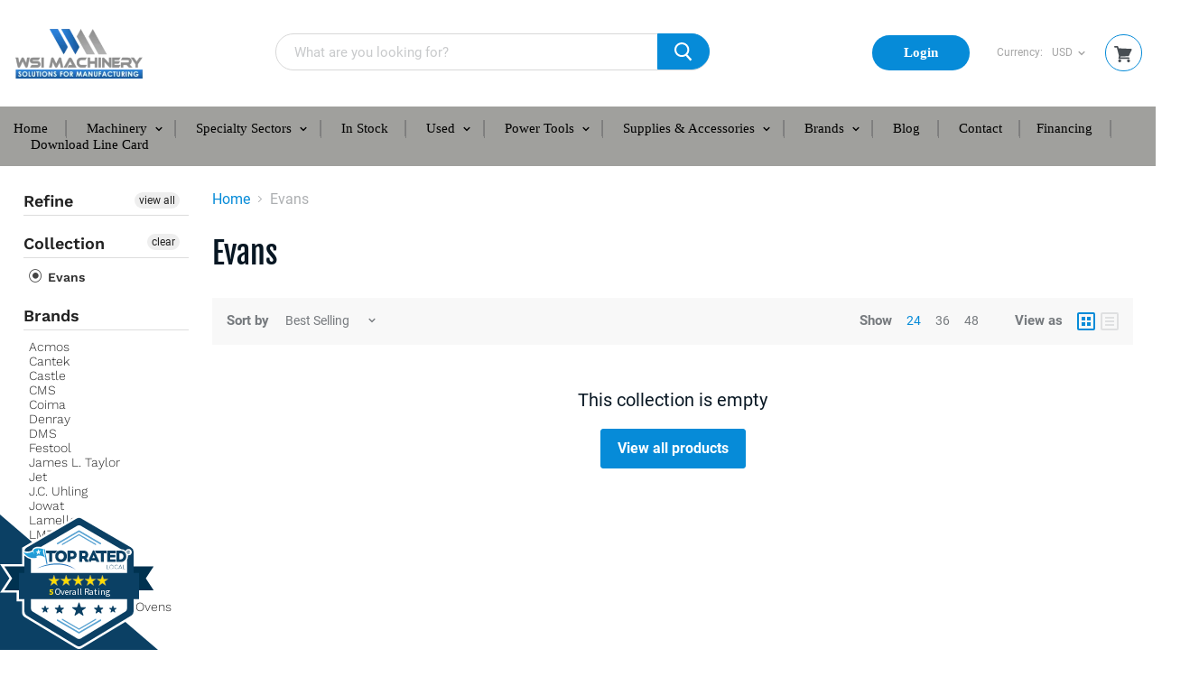

--- FILE ---
content_type: text/html; charset=utf-8
request_url: https://www.wsimachinery.com/collections/evans
body_size: 38389
content:
<!doctype html>
<html class="no-js no-touch" lang="en">
  <head>
    <meta charset="utf-8">
    <meta http-equiv="x-ua-compatible" content="IE=edge">
    
    <meta name="google-site-verification" content="i1kx4vZwlDDuClUX93GoUPrkkR3pUkh_LqKrzU4bAmo" />
  
    <!-- Google Tag Manager -->
    <script>(function(w,d,s,l,i){w[l]=w[l]||[];w[l].push({'gtm.start':
                                                          new Date().getTime(),event:'gtm.js'});var f=d.getElementsByTagName(s)[0],
    j=d.createElement(s),dl=l!='dataLayer'?'&l='+l:'';j.async=true;j.src=
      'https://www.googletagmanager.com/gtm.js?id='+i+dl;f.parentNode.insertBefore(j,f);
                                })(window,document,'script','dataLayer','GTM-P4R4FJG');</script>
    <!-- End Google Tag Manager -->
    <!-- Google Dynamic Call Tracking -->
    <script type="text/javascript">
      (function(a,e,c,f,g,h,b,d){var k={ak:"624232424",cl:"GTirCNiXyNMBEOiP1KkC",autoreplace:"847-461-8216"};a[c]=a[c]||function(){(a[c].q=a[c].q||[]).push(arguments)};a[g]||(a[g]=k.ak);b=e.createElement(h);b.async=1;b.src="//www.gstatic.com/wcm/loader.js";d=e.getElementsByTagName(h)[0];d.parentNode.insertBefore(b,d);a[f]=function(b,d,e){a[c](2,b,k,d,null,new Date,e)};a[f]()})(window,document,"_googWcmImpl","_googWcmGet","_googWcmAk","script");
    </script>
    
    <!-- CTC Script -->
    <script src="https://callconversions.mad.services/js/m360.js"></script>
    <script>
      m360.callTracking.options.debug = true;
      m360.programs.other.useAsDefault = true;
      m360.callTracking.run();
      m360.callTracking.options.searchFormats = [
        'x(###) ###-####', // (847) 526-1411
        '#-###-###-####', // 1-847-526-1411
        'x###-###-####', // 847-526-1411
        'x##########', // 8475261411
        'x###.###.####', // 8475261411
      ];
        m360.callTracking.options.numberDisplayFormat = "x(###) ###-####";
    </script>
    <title>Evans — WSI Machinery</title>

    

    
  <link rel="shortcut icon" href="//www.wsimachinery.com/cdn/shop/files/FAVICON_8e995214-d39f-46bf-bad4-86edbbc87912_32x32.png?v=1613706308" type="image/png">


    
    
        <meta name="robots" content="index, follow" />

     
    
    <link rel="canonical" href="https://www.wsimachinery.com/collections/evans" />
    

    <meta name="viewport" content="width=device-width">

    
    















<meta property="og:site_name" content="WSI Machinery">
<meta property="og:url" content="https://www.wsimachinery.com/collections/evans">
<meta property="og:title" content="Evans">
<meta property="og:type" content="website">
<meta property="og:description" content="WSI Machinery is your number one source for all of your woodworking machinery and supply needs. Browse our millwork machinery, panel processing equipment, solid wood processing, edgebanders, saws, CNC Routers, Machining Centers, jointers, planers, sliding table saws Minimax, SCM, Cantek, Schmalz, Robopac, Festool.">




















<meta name="twitter:title" content="Evans">
<meta name="twitter:description" content="WSI Machinery is your number one source for all of your woodworking machinery and supply needs. Browse our millwork machinery, panel processing equipment, solid wood processing, edgebanders, saws, CNC Routers, Machining Centers, jointers, planers, sliding table saws Minimax, SCM, Cantek, Schmalz, Robopac, Festool.">




    
 


    <script>window.performance && window.performance.mark && window.performance.mark('shopify.content_for_header.start');</script><meta name="google-site-verification" content="RGxkW3mzHonGc2v-MHeeXRhAh0Dcx_9NaRGJE4r0_5g">
<meta name="google-site-verification" content="50qowSl6GHiPv9SIxdN5VNxp7y3oSnPaePCwLT2lW0E">
<meta name="google-site-verification" content="DXs51DSRmJ3FRRsFkp6Jdi_6QaccE1_gmy0Q51wJSwg">
<meta name="facebook-domain-verification" content="bu5u95u1sghpaf3xaseewslyhtvkc7">
<meta id="shopify-digital-wallet" name="shopify-digital-wallet" content="/5309071450/digital_wallets/dialog">
<meta name="shopify-checkout-api-token" content="6062f3a2e78203cc234ac59f3c361362">
<meta id="in-context-paypal-metadata" data-shop-id="5309071450" data-venmo-supported="false" data-environment="production" data-locale="en_US" data-paypal-v4="true" data-currency="USD">
<link rel="alternate" type="application/atom+xml" title="Feed" href="/collections/evans.atom" />
<link rel="alternate" type="application/json+oembed" href="https://www.wsimachinery.com/collections/evans.oembed">
<script async="async" src="/checkouts/internal/preloads.js?locale=en-US"></script>
<link rel="preconnect" href="https://shop.app" crossorigin="anonymous">
<script async="async" src="https://shop.app/checkouts/internal/preloads.js?locale=en-US&shop_id=5309071450" crossorigin="anonymous"></script>
<script id="apple-pay-shop-capabilities" type="application/json">{"shopId":5309071450,"countryCode":"US","currencyCode":"USD","merchantCapabilities":["supports3DS"],"merchantId":"gid:\/\/shopify\/Shop\/5309071450","merchantName":"WSI Machinery","requiredBillingContactFields":["postalAddress","email","phone"],"requiredShippingContactFields":["postalAddress","email","phone"],"shippingType":"shipping","supportedNetworks":["visa","masterCard","amex","discover","elo","jcb"],"total":{"type":"pending","label":"WSI Machinery","amount":"1.00"},"shopifyPaymentsEnabled":true,"supportsSubscriptions":true}</script>
<script id="shopify-features" type="application/json">{"accessToken":"6062f3a2e78203cc234ac59f3c361362","betas":["rich-media-storefront-analytics"],"domain":"www.wsimachinery.com","predictiveSearch":true,"shopId":5309071450,"locale":"en"}</script>
<script>var Shopify = Shopify || {};
Shopify.shop = "wsimachinery2.myshopify.com";
Shopify.locale = "en";
Shopify.currency = {"active":"USD","rate":"1.0"};
Shopify.country = "US";
Shopify.theme = {"name":"Festival Banner Mobile [ PS 27 Nov 2025 ]","id":156394422525,"schema_name":"Empire","schema_version":"4.3.3","theme_store_id":838,"role":"main"};
Shopify.theme.handle = "null";
Shopify.theme.style = {"id":null,"handle":null};
Shopify.cdnHost = "www.wsimachinery.com/cdn";
Shopify.routes = Shopify.routes || {};
Shopify.routes.root = "/";</script>
<script type="module">!function(o){(o.Shopify=o.Shopify||{}).modules=!0}(window);</script>
<script>!function(o){function n(){var o=[];function n(){o.push(Array.prototype.slice.apply(arguments))}return n.q=o,n}var t=o.Shopify=o.Shopify||{};t.loadFeatures=n(),t.autoloadFeatures=n()}(window);</script>
<script>
  window.ShopifyPay = window.ShopifyPay || {};
  window.ShopifyPay.apiHost = "shop.app\/pay";
  window.ShopifyPay.redirectState = null;
</script>
<script id="shop-js-analytics" type="application/json">{"pageType":"collection"}</script>
<script defer="defer" async type="module" src="//www.wsimachinery.com/cdn/shopifycloud/shop-js/modules/v2/client.init-shop-cart-sync_C5BV16lS.en.esm.js"></script>
<script defer="defer" async type="module" src="//www.wsimachinery.com/cdn/shopifycloud/shop-js/modules/v2/chunk.common_CygWptCX.esm.js"></script>
<script type="module">
  await import("//www.wsimachinery.com/cdn/shopifycloud/shop-js/modules/v2/client.init-shop-cart-sync_C5BV16lS.en.esm.js");
await import("//www.wsimachinery.com/cdn/shopifycloud/shop-js/modules/v2/chunk.common_CygWptCX.esm.js");

  window.Shopify.SignInWithShop?.initShopCartSync?.({"fedCMEnabled":true,"windoidEnabled":true});

</script>
<script>
  window.Shopify = window.Shopify || {};
  if (!window.Shopify.featureAssets) window.Shopify.featureAssets = {};
  window.Shopify.featureAssets['shop-js'] = {"shop-cart-sync":["modules/v2/client.shop-cart-sync_ZFArdW7E.en.esm.js","modules/v2/chunk.common_CygWptCX.esm.js"],"init-fed-cm":["modules/v2/client.init-fed-cm_CmiC4vf6.en.esm.js","modules/v2/chunk.common_CygWptCX.esm.js"],"shop-button":["modules/v2/client.shop-button_tlx5R9nI.en.esm.js","modules/v2/chunk.common_CygWptCX.esm.js"],"shop-cash-offers":["modules/v2/client.shop-cash-offers_DOA2yAJr.en.esm.js","modules/v2/chunk.common_CygWptCX.esm.js","modules/v2/chunk.modal_D71HUcav.esm.js"],"init-windoid":["modules/v2/client.init-windoid_sURxWdc1.en.esm.js","modules/v2/chunk.common_CygWptCX.esm.js"],"shop-toast-manager":["modules/v2/client.shop-toast-manager_ClPi3nE9.en.esm.js","modules/v2/chunk.common_CygWptCX.esm.js"],"init-shop-email-lookup-coordinator":["modules/v2/client.init-shop-email-lookup-coordinator_B8hsDcYM.en.esm.js","modules/v2/chunk.common_CygWptCX.esm.js"],"init-shop-cart-sync":["modules/v2/client.init-shop-cart-sync_C5BV16lS.en.esm.js","modules/v2/chunk.common_CygWptCX.esm.js"],"avatar":["modules/v2/client.avatar_BTnouDA3.en.esm.js"],"pay-button":["modules/v2/client.pay-button_FdsNuTd3.en.esm.js","modules/v2/chunk.common_CygWptCX.esm.js"],"init-customer-accounts":["modules/v2/client.init-customer-accounts_DxDtT_ad.en.esm.js","modules/v2/client.shop-login-button_C5VAVYt1.en.esm.js","modules/v2/chunk.common_CygWptCX.esm.js","modules/v2/chunk.modal_D71HUcav.esm.js"],"init-shop-for-new-customer-accounts":["modules/v2/client.init-shop-for-new-customer-accounts_ChsxoAhi.en.esm.js","modules/v2/client.shop-login-button_C5VAVYt1.en.esm.js","modules/v2/chunk.common_CygWptCX.esm.js","modules/v2/chunk.modal_D71HUcav.esm.js"],"shop-login-button":["modules/v2/client.shop-login-button_C5VAVYt1.en.esm.js","modules/v2/chunk.common_CygWptCX.esm.js","modules/v2/chunk.modal_D71HUcav.esm.js"],"init-customer-accounts-sign-up":["modules/v2/client.init-customer-accounts-sign-up_CPSyQ0Tj.en.esm.js","modules/v2/client.shop-login-button_C5VAVYt1.en.esm.js","modules/v2/chunk.common_CygWptCX.esm.js","modules/v2/chunk.modal_D71HUcav.esm.js"],"shop-follow-button":["modules/v2/client.shop-follow-button_Cva4Ekp9.en.esm.js","modules/v2/chunk.common_CygWptCX.esm.js","modules/v2/chunk.modal_D71HUcav.esm.js"],"checkout-modal":["modules/v2/client.checkout-modal_BPM8l0SH.en.esm.js","modules/v2/chunk.common_CygWptCX.esm.js","modules/v2/chunk.modal_D71HUcav.esm.js"],"lead-capture":["modules/v2/client.lead-capture_Bi8yE_yS.en.esm.js","modules/v2/chunk.common_CygWptCX.esm.js","modules/v2/chunk.modal_D71HUcav.esm.js"],"shop-login":["modules/v2/client.shop-login_D6lNrXab.en.esm.js","modules/v2/chunk.common_CygWptCX.esm.js","modules/v2/chunk.modal_D71HUcav.esm.js"],"payment-terms":["modules/v2/client.payment-terms_CZxnsJam.en.esm.js","modules/v2/chunk.common_CygWptCX.esm.js","modules/v2/chunk.modal_D71HUcav.esm.js"]};
</script>
<script>(function() {
  var isLoaded = false;
  function asyncLoad() {
    if (isLoaded) return;
    isLoaded = true;
    var urls = ["https:\/\/productdescriptions.fun\/scripts\/basiccbpd.js?shop=wsimachinery2.myshopify.com","https:\/\/cdn-spurit.com\/all-apps\/checker-p.js?shop=wsimachinery2.myshopify.com","https:\/\/api-na1.hubapi.com\/scriptloader\/v1\/21233033.js?shop=wsimachinery2.myshopify.com"];
    for (var i = 0; i < urls.length; i++) {
      var s = document.createElement('script');
      s.type = 'text/javascript';
      s.async = true;
      s.src = urls[i];
      var x = document.getElementsByTagName('script')[0];
      x.parentNode.insertBefore(s, x);
    }
  };
  if(window.attachEvent) {
    window.attachEvent('onload', asyncLoad);
  } else {
    window.addEventListener('load', asyncLoad, false);
  }
})();</script>
<script id="__st">var __st={"a":5309071450,"offset":-21600,"reqid":"ed7327af-39e0-467f-9053-fcfa8db8e615-1768806668","pageurl":"www.wsimachinery.com\/collections\/evans","u":"1729f5ba66b1","p":"collection","rtyp":"collection","rid":418394898685};</script>
<script>window.ShopifyPaypalV4VisibilityTracking = true;</script>
<script id="captcha-bootstrap">!function(){'use strict';const t='contact',e='account',n='new_comment',o=[[t,t],['blogs',n],['comments',n],[t,'customer']],c=[[e,'customer_login'],[e,'guest_login'],[e,'recover_customer_password'],[e,'create_customer']],r=t=>t.map((([t,e])=>`form[action*='/${t}']:not([data-nocaptcha='true']) input[name='form_type'][value='${e}']`)).join(','),a=t=>()=>t?[...document.querySelectorAll(t)].map((t=>t.form)):[];function s(){const t=[...o],e=r(t);return a(e)}const i='password',u='form_key',d=['recaptcha-v3-token','g-recaptcha-response','h-captcha-response',i],f=()=>{try{return window.sessionStorage}catch{return}},m='__shopify_v',_=t=>t.elements[u];function p(t,e,n=!1){try{const o=window.sessionStorage,c=JSON.parse(o.getItem(e)),{data:r}=function(t){const{data:e,action:n}=t;return t[m]||n?{data:e,action:n}:{data:t,action:n}}(c);for(const[e,n]of Object.entries(r))t.elements[e]&&(t.elements[e].value=n);n&&o.removeItem(e)}catch(o){console.error('form repopulation failed',{error:o})}}const l='form_type',E='cptcha';function T(t){t.dataset[E]=!0}const w=window,h=w.document,L='Shopify',v='ce_forms',y='captcha';let A=!1;((t,e)=>{const n=(g='f06e6c50-85a8-45c8-87d0-21a2b65856fe',I='https://cdn.shopify.com/shopifycloud/storefront-forms-hcaptcha/ce_storefront_forms_captcha_hcaptcha.v1.5.2.iife.js',D={infoText:'Protected by hCaptcha',privacyText:'Privacy',termsText:'Terms'},(t,e,n)=>{const o=w[L][v],c=o.bindForm;if(c)return c(t,g,e,D).then(n);var r;o.q.push([[t,g,e,D],n]),r=I,A||(h.body.append(Object.assign(h.createElement('script'),{id:'captcha-provider',async:!0,src:r})),A=!0)});var g,I,D;w[L]=w[L]||{},w[L][v]=w[L][v]||{},w[L][v].q=[],w[L][y]=w[L][y]||{},w[L][y].protect=function(t,e){n(t,void 0,e),T(t)},Object.freeze(w[L][y]),function(t,e,n,w,h,L){const[v,y,A,g]=function(t,e,n){const i=e?o:[],u=t?c:[],d=[...i,...u],f=r(d),m=r(i),_=r(d.filter((([t,e])=>n.includes(e))));return[a(f),a(m),a(_),s()]}(w,h,L),I=t=>{const e=t.target;return e instanceof HTMLFormElement?e:e&&e.form},D=t=>v().includes(t);t.addEventListener('submit',(t=>{const e=I(t);if(!e)return;const n=D(e)&&!e.dataset.hcaptchaBound&&!e.dataset.recaptchaBound,o=_(e),c=g().includes(e)&&(!o||!o.value);(n||c)&&t.preventDefault(),c&&!n&&(function(t){try{if(!f())return;!function(t){const e=f();if(!e)return;const n=_(t);if(!n)return;const o=n.value;o&&e.removeItem(o)}(t);const e=Array.from(Array(32),(()=>Math.random().toString(36)[2])).join('');!function(t,e){_(t)||t.append(Object.assign(document.createElement('input'),{type:'hidden',name:u})),t.elements[u].value=e}(t,e),function(t,e){const n=f();if(!n)return;const o=[...t.querySelectorAll(`input[type='${i}']`)].map((({name:t})=>t)),c=[...d,...o],r={};for(const[a,s]of new FormData(t).entries())c.includes(a)||(r[a]=s);n.setItem(e,JSON.stringify({[m]:1,action:t.action,data:r}))}(t,e)}catch(e){console.error('failed to persist form',e)}}(e),e.submit())}));const S=(t,e)=>{t&&!t.dataset[E]&&(n(t,e.some((e=>e===t))),T(t))};for(const o of['focusin','change'])t.addEventListener(o,(t=>{const e=I(t);D(e)&&S(e,y())}));const B=e.get('form_key'),M=e.get(l),P=B&&M;t.addEventListener('DOMContentLoaded',(()=>{const t=y();if(P)for(const e of t)e.elements[l].value===M&&p(e,B);[...new Set([...A(),...v().filter((t=>'true'===t.dataset.shopifyCaptcha))])].forEach((e=>S(e,t)))}))}(h,new URLSearchParams(w.location.search),n,t,e,['guest_login'])})(!0,!0)}();</script>
<script integrity="sha256-4kQ18oKyAcykRKYeNunJcIwy7WH5gtpwJnB7kiuLZ1E=" data-source-attribution="shopify.loadfeatures" defer="defer" src="//www.wsimachinery.com/cdn/shopifycloud/storefront/assets/storefront/load_feature-a0a9edcb.js" crossorigin="anonymous"></script>
<script crossorigin="anonymous" defer="defer" src="//www.wsimachinery.com/cdn/shopifycloud/storefront/assets/shopify_pay/storefront-65b4c6d7.js?v=20250812"></script>
<script data-source-attribution="shopify.dynamic_checkout.dynamic.init">var Shopify=Shopify||{};Shopify.PaymentButton=Shopify.PaymentButton||{isStorefrontPortableWallets:!0,init:function(){window.Shopify.PaymentButton.init=function(){};var t=document.createElement("script");t.src="https://www.wsimachinery.com/cdn/shopifycloud/portable-wallets/latest/portable-wallets.en.js",t.type="module",document.head.appendChild(t)}};
</script>
<script data-source-attribution="shopify.dynamic_checkout.buyer_consent">
  function portableWalletsHideBuyerConsent(e){var t=document.getElementById("shopify-buyer-consent"),n=document.getElementById("shopify-subscription-policy-button");t&&n&&(t.classList.add("hidden"),t.setAttribute("aria-hidden","true"),n.removeEventListener("click",e))}function portableWalletsShowBuyerConsent(e){var t=document.getElementById("shopify-buyer-consent"),n=document.getElementById("shopify-subscription-policy-button");t&&n&&(t.classList.remove("hidden"),t.removeAttribute("aria-hidden"),n.addEventListener("click",e))}window.Shopify?.PaymentButton&&(window.Shopify.PaymentButton.hideBuyerConsent=portableWalletsHideBuyerConsent,window.Shopify.PaymentButton.showBuyerConsent=portableWalletsShowBuyerConsent);
</script>
<script data-source-attribution="shopify.dynamic_checkout.cart.bootstrap">document.addEventListener("DOMContentLoaded",(function(){function t(){return document.querySelector("shopify-accelerated-checkout-cart, shopify-accelerated-checkout")}if(t())Shopify.PaymentButton.init();else{new MutationObserver((function(e,n){t()&&(Shopify.PaymentButton.init(),n.disconnect())})).observe(document.body,{childList:!0,subtree:!0})}}));
</script>
<script id='scb4127' type='text/javascript' async='' src='https://www.wsimachinery.com/cdn/shopifycloud/privacy-banner/storefront-banner.js'></script><link id="shopify-accelerated-checkout-styles" rel="stylesheet" media="screen" href="https://www.wsimachinery.com/cdn/shopifycloud/portable-wallets/latest/accelerated-checkout-backwards-compat.css" crossorigin="anonymous">
<style id="shopify-accelerated-checkout-cart">
        #shopify-buyer-consent {
  margin-top: 1em;
  display: inline-block;
  width: 100%;
}

#shopify-buyer-consent.hidden {
  display: none;
}

#shopify-subscription-policy-button {
  background: none;
  border: none;
  padding: 0;
  text-decoration: underline;
  font-size: inherit;
  cursor: pointer;
}

#shopify-subscription-policy-button::before {
  box-shadow: none;
}

      </style>

<script>window.performance && window.performance.mark && window.performance.mark('shopify.content_for_header.end');</script> 

    <script>
      document.documentElement.className=document.documentElement.className.replace(/\bno-js\b/,'js');
      if(window.Shopify&&window.Shopify.designMode)document.documentElement.className+=' in-theme-editor';
      if(('ontouchstart' in window)||window.DocumentTouch&&document instanceof DocumentTouch)document.documentElement.className=document.documentElement.className.replace(/\bno-touch\b/,'has-touch');
    </script>

<!-- <script type="application/ld+json">
{
  "@context": "http://schema.org",
  "@type": "BreadcrumbList",
  "itemListElement": [
    {
      "@type": "ListItem",
      "position": 1,
      "name": "Home",
      "item": "https://www.wsimachinery.com/"
    }
  ]
}
</script> -->

    <link href="https://fonts.googleapis.com/css2?family=Roboto:wght@400;500;700&display=swap" rel="stylesheet">
    <link href="//www.wsimachinery.com/cdn/shop/t/60/assets/theme.scss.css?v=69715405267905817731764222703" rel="stylesheet" type="text/css" media="all" />
    <link href="//www.wsimachinery.com/cdn/shop/t/60/assets/slick.css?v=98340474046176884051764222703" rel="stylesheet" type="text/css" media="all" />
   
    <script type="text/javascript" src="//www.wsimachinery.com/cdn/shop/t/60/assets/jquery.min.js?v=160737389985263990141764222703"></script>
	<script type="text/javascript" src="//www.wsimachinery.com/cdn/shop/t/60/assets/slick.min.js?v=71779134894361685811764222703"></script>
    <script type="text/javascript" src="//www.wsimachinery.com/cdn/shop/t/60/assets/jquery.matchHeight.js?v=139432870289173031671764222703"></script>
    <script type="text/javascript" src="//www.wsimachinery.com/cdn/shop/t/60/assets/custom.js?v=40103445378029271361764222703"></script>    
      <style>
          .blur-up {
            -webkit-filter: blur(5px);
            filter: blur(5px);
            transition: filter 400ms, -webkit-filter 400ms;
          }

          .blur-up.lazyloaded {
            -webkit-filter: blur(0);
            filter: blur(0);
          }
      </style>
      <link href="//www.wsimachinery.com/cdn/shop/t/60/assets/custom-style.css?v=174086525696815139731767245715" rel="stylesheet" type="text/css" media="all" />
    
 
    
    <div id="shopify-section-filter-menu-settings" class="shopify-section"><style type="text/css">
/*  Filter Menu Color and Image Section CSS */</style>
<link href="//www.wsimachinery.com/cdn/shop/t/60/assets/filter-menu.scss.css?v=82905009818589180571764225721" rel="stylesheet" type="text/css" media="all" />
<script src="//www.wsimachinery.com/cdn/shop/t/60/assets/filter-menu.js?v=83923175438476356391764222703" type="text/javascript"></script>





</div>
    
      
<script>window.__pagefly_analytics_settings__ = {"acceptTracking":false};</script>
    

<!-- GSSTART CFP code start. Do not change -->
<script type="text/javascript"> gsProductId = ""; gsCustomerId = ""; gsShopName = "wsimachinery2.myshopify.com";   gsProductName = "";
  gsProductHandle = ""; gsProductPrice = "";  gsProductImage = "//www.wsimachinery.com/cdn/shopifycloud/storefront/assets/no-image-100-2a702f30_small.gif"; </script>
  <script   type="text/javascript" charset="utf-8" src="https://gravity-software.com/js/shopify/cfp_refactored8586.js?v=gs194ded41b1c390c44ed7cf98ffdb5f7e"></script> 
  <link rel="stylesheet" href="https://gravity-software.com/js/shopify/jqueryui/jquery-uinew.min8586.css?v=gs194ded41b1c390c44ed7cf98ffdb5f7e"/> 
<!-- CFP code end. Do not change GSEND -->
    
    <script type="text/javascript" src="https://integration.financepartners.com/ascstart.js?acv=7f82885e-1a76-43f5-b9a5-72138a431d0d" id="acapital"></script>
    
  
  <meta name="google-site-verification" content="iYWDTnhYfoABb-XOXnLFcfZLnL3-XZzGcX4h2kXb1_A" />
  

<!-- BEGIN app block: shopify://apps/pagefly-page-builder/blocks/app-embed/83e179f7-59a0-4589-8c66-c0dddf959200 -->

<!-- BEGIN app snippet: pagefly-cro-ab-testing-main -->







<script>
  ;(function () {
    const url = new URL(window.location)
    const viewParam = url.searchParams.get('view')
    if (viewParam && viewParam.includes('variant-pf-')) {
      url.searchParams.set('pf_v', viewParam)
      url.searchParams.delete('view')
      window.history.replaceState({}, '', url)
    }
  })()
</script>



<script type='module'>
  
  window.PAGEFLY_CRO = window.PAGEFLY_CRO || {}

  window.PAGEFLY_CRO['data_debug'] = {
    original_template_suffix: "all_collections",
    allow_ab_test: false,
    ab_test_start_time: 0,
    ab_test_end_time: 0,
    today_date_time: 1768806668000,
  }
  window.PAGEFLY_CRO['GA4'] = { enabled: false}
</script>

<!-- END app snippet -->








  <script src='https://cdn.shopify.com/extensions/019bb4f9-aed6-78a3-be91-e9d44663e6bf/pagefly-page-builder-215/assets/pagefly-helper.js' defer='defer'></script>

  <script src='https://cdn.shopify.com/extensions/019bb4f9-aed6-78a3-be91-e9d44663e6bf/pagefly-page-builder-215/assets/pagefly-general-helper.js' defer='defer'></script>

  <script src='https://cdn.shopify.com/extensions/019bb4f9-aed6-78a3-be91-e9d44663e6bf/pagefly-page-builder-215/assets/pagefly-snap-slider.js' defer='defer'></script>

  <script src='https://cdn.shopify.com/extensions/019bb4f9-aed6-78a3-be91-e9d44663e6bf/pagefly-page-builder-215/assets/pagefly-slideshow-v3.js' defer='defer'></script>

  <script src='https://cdn.shopify.com/extensions/019bb4f9-aed6-78a3-be91-e9d44663e6bf/pagefly-page-builder-215/assets/pagefly-slideshow-v4.js' defer='defer'></script>

  <script src='https://cdn.shopify.com/extensions/019bb4f9-aed6-78a3-be91-e9d44663e6bf/pagefly-page-builder-215/assets/pagefly-glider.js' defer='defer'></script>

  <script src='https://cdn.shopify.com/extensions/019bb4f9-aed6-78a3-be91-e9d44663e6bf/pagefly-page-builder-215/assets/pagefly-slideshow-v1-v2.js' defer='defer'></script>

  <script src='https://cdn.shopify.com/extensions/019bb4f9-aed6-78a3-be91-e9d44663e6bf/pagefly-page-builder-215/assets/pagefly-product-media.js' defer='defer'></script>

  <script src='https://cdn.shopify.com/extensions/019bb4f9-aed6-78a3-be91-e9d44663e6bf/pagefly-page-builder-215/assets/pagefly-product.js' defer='defer'></script>


<script id='pagefly-helper-data' type='application/json'>
  {
    "page_optimization": {
      "assets_prefetching": false
    },
    "elements_asset_mapper": {
      "Accordion": "https://cdn.shopify.com/extensions/019bb4f9-aed6-78a3-be91-e9d44663e6bf/pagefly-page-builder-215/assets/pagefly-accordion.js",
      "Accordion3": "https://cdn.shopify.com/extensions/019bb4f9-aed6-78a3-be91-e9d44663e6bf/pagefly-page-builder-215/assets/pagefly-accordion3.js",
      "CountDown": "https://cdn.shopify.com/extensions/019bb4f9-aed6-78a3-be91-e9d44663e6bf/pagefly-page-builder-215/assets/pagefly-countdown.js",
      "GMap1": "https://cdn.shopify.com/extensions/019bb4f9-aed6-78a3-be91-e9d44663e6bf/pagefly-page-builder-215/assets/pagefly-gmap.js",
      "GMap2": "https://cdn.shopify.com/extensions/019bb4f9-aed6-78a3-be91-e9d44663e6bf/pagefly-page-builder-215/assets/pagefly-gmap.js",
      "GMapBasicV2": "https://cdn.shopify.com/extensions/019bb4f9-aed6-78a3-be91-e9d44663e6bf/pagefly-page-builder-215/assets/pagefly-gmap.js",
      "GMapAdvancedV2": "https://cdn.shopify.com/extensions/019bb4f9-aed6-78a3-be91-e9d44663e6bf/pagefly-page-builder-215/assets/pagefly-gmap.js",
      "HTML.Video": "https://cdn.shopify.com/extensions/019bb4f9-aed6-78a3-be91-e9d44663e6bf/pagefly-page-builder-215/assets/pagefly-htmlvideo.js",
      "HTML.Video2": "https://cdn.shopify.com/extensions/019bb4f9-aed6-78a3-be91-e9d44663e6bf/pagefly-page-builder-215/assets/pagefly-htmlvideo2.js",
      "HTML.Video3": "https://cdn.shopify.com/extensions/019bb4f9-aed6-78a3-be91-e9d44663e6bf/pagefly-page-builder-215/assets/pagefly-htmlvideo2.js",
      "BackgroundVideo": "https://cdn.shopify.com/extensions/019bb4f9-aed6-78a3-be91-e9d44663e6bf/pagefly-page-builder-215/assets/pagefly-htmlvideo2.js",
      "Instagram": "https://cdn.shopify.com/extensions/019bb4f9-aed6-78a3-be91-e9d44663e6bf/pagefly-page-builder-215/assets/pagefly-instagram.js",
      "Instagram2": "https://cdn.shopify.com/extensions/019bb4f9-aed6-78a3-be91-e9d44663e6bf/pagefly-page-builder-215/assets/pagefly-instagram.js",
      "Insta3": "https://cdn.shopify.com/extensions/019bb4f9-aed6-78a3-be91-e9d44663e6bf/pagefly-page-builder-215/assets/pagefly-instagram3.js",
      "Tabs": "https://cdn.shopify.com/extensions/019bb4f9-aed6-78a3-be91-e9d44663e6bf/pagefly-page-builder-215/assets/pagefly-tab.js",
      "Tabs3": "https://cdn.shopify.com/extensions/019bb4f9-aed6-78a3-be91-e9d44663e6bf/pagefly-page-builder-215/assets/pagefly-tab3.js",
      "ProductBox": "https://cdn.shopify.com/extensions/019bb4f9-aed6-78a3-be91-e9d44663e6bf/pagefly-page-builder-215/assets/pagefly-cart.js",
      "FBPageBox2": "https://cdn.shopify.com/extensions/019bb4f9-aed6-78a3-be91-e9d44663e6bf/pagefly-page-builder-215/assets/pagefly-facebook.js",
      "FBLikeButton2": "https://cdn.shopify.com/extensions/019bb4f9-aed6-78a3-be91-e9d44663e6bf/pagefly-page-builder-215/assets/pagefly-facebook.js",
      "TwitterFeed2": "https://cdn.shopify.com/extensions/019bb4f9-aed6-78a3-be91-e9d44663e6bf/pagefly-page-builder-215/assets/pagefly-twitter.js",
      "Paragraph4": "https://cdn.shopify.com/extensions/019bb4f9-aed6-78a3-be91-e9d44663e6bf/pagefly-page-builder-215/assets/pagefly-paragraph4.js",

      "AliReviews": "https://cdn.shopify.com/extensions/019bb4f9-aed6-78a3-be91-e9d44663e6bf/pagefly-page-builder-215/assets/pagefly-3rd-elements.js",
      "BackInStock": "https://cdn.shopify.com/extensions/019bb4f9-aed6-78a3-be91-e9d44663e6bf/pagefly-page-builder-215/assets/pagefly-3rd-elements.js",
      "GloboBackInStock": "https://cdn.shopify.com/extensions/019bb4f9-aed6-78a3-be91-e9d44663e6bf/pagefly-page-builder-215/assets/pagefly-3rd-elements.js",
      "GrowaveWishlist": "https://cdn.shopify.com/extensions/019bb4f9-aed6-78a3-be91-e9d44663e6bf/pagefly-page-builder-215/assets/pagefly-3rd-elements.js",
      "InfiniteOptionsShopPad": "https://cdn.shopify.com/extensions/019bb4f9-aed6-78a3-be91-e9d44663e6bf/pagefly-page-builder-215/assets/pagefly-3rd-elements.js",
      "InkybayProductPersonalizer": "https://cdn.shopify.com/extensions/019bb4f9-aed6-78a3-be91-e9d44663e6bf/pagefly-page-builder-215/assets/pagefly-3rd-elements.js",
      "LimeSpot": "https://cdn.shopify.com/extensions/019bb4f9-aed6-78a3-be91-e9d44663e6bf/pagefly-page-builder-215/assets/pagefly-3rd-elements.js",
      "Loox": "https://cdn.shopify.com/extensions/019bb4f9-aed6-78a3-be91-e9d44663e6bf/pagefly-page-builder-215/assets/pagefly-3rd-elements.js",
      "Opinew": "https://cdn.shopify.com/extensions/019bb4f9-aed6-78a3-be91-e9d44663e6bf/pagefly-page-builder-215/assets/pagefly-3rd-elements.js",
      "Powr": "https://cdn.shopify.com/extensions/019bb4f9-aed6-78a3-be91-e9d44663e6bf/pagefly-page-builder-215/assets/pagefly-3rd-elements.js",
      "ProductReviews": "https://cdn.shopify.com/extensions/019bb4f9-aed6-78a3-be91-e9d44663e6bf/pagefly-page-builder-215/assets/pagefly-3rd-elements.js",
      "PushOwl": "https://cdn.shopify.com/extensions/019bb4f9-aed6-78a3-be91-e9d44663e6bf/pagefly-page-builder-215/assets/pagefly-3rd-elements.js",
      "ReCharge": "https://cdn.shopify.com/extensions/019bb4f9-aed6-78a3-be91-e9d44663e6bf/pagefly-page-builder-215/assets/pagefly-3rd-elements.js",
      "Rivyo": "https://cdn.shopify.com/extensions/019bb4f9-aed6-78a3-be91-e9d44663e6bf/pagefly-page-builder-215/assets/pagefly-3rd-elements.js",
      "TrackingMore": "https://cdn.shopify.com/extensions/019bb4f9-aed6-78a3-be91-e9d44663e6bf/pagefly-page-builder-215/assets/pagefly-3rd-elements.js",
      "Vitals": "https://cdn.shopify.com/extensions/019bb4f9-aed6-78a3-be91-e9d44663e6bf/pagefly-page-builder-215/assets/pagefly-3rd-elements.js",
      "Wiser": "https://cdn.shopify.com/extensions/019bb4f9-aed6-78a3-be91-e9d44663e6bf/pagefly-page-builder-215/assets/pagefly-3rd-elements.js"
    },
    "custom_elements_mapper": {
      "pf-click-action-element": "https://cdn.shopify.com/extensions/019bb4f9-aed6-78a3-be91-e9d44663e6bf/pagefly-page-builder-215/assets/pagefly-click-action-element.js",
      "pf-dialog-element": "https://cdn.shopify.com/extensions/019bb4f9-aed6-78a3-be91-e9d44663e6bf/pagefly-page-builder-215/assets/pagefly-dialog-element.js"
    }
  }
</script>


<!-- END app block --><!-- BEGIN app block: shopify://apps/also-bought/blocks/app-embed-block/b94b27b4-738d-4d92-9e60-43c22d1da3f2 --><script>
    window.codeblackbelt = window.codeblackbelt || {};
    window.codeblackbelt.shop = window.codeblackbelt.shop || 'wsimachinery2.myshopify.com';
    </script><script src="//cdn.codeblackbelt.com/widgets/also-bought/bootstrap.min.js?version=2026011901-0600" async></script>
<!-- END app block --><meta property="og:image" content="https://cdn.shopify.com/s/files/1/0053/0907/1450/files/WSI_logo_copy.png?height=628&pad_color=fff&v=1613706305&width=1200" />
<meta property="og:image:secure_url" content="https://cdn.shopify.com/s/files/1/0053/0907/1450/files/WSI_logo_copy.png?height=628&pad_color=fff&v=1613706305&width=1200" />
<meta property="og:image:width" content="1200" />
<meta property="og:image:height" content="628" />
<link href="https://monorail-edge.shopifysvc.com" rel="dns-prefetch">
<script>(function(){if ("sendBeacon" in navigator && "performance" in window) {try {var session_token_from_headers = performance.getEntriesByType('navigation')[0].serverTiming.find(x => x.name == '_s').description;} catch {var session_token_from_headers = undefined;}var session_cookie_matches = document.cookie.match(/_shopify_s=([^;]*)/);var session_token_from_cookie = session_cookie_matches && session_cookie_matches.length === 2 ? session_cookie_matches[1] : "";var session_token = session_token_from_headers || session_token_from_cookie || "";function handle_abandonment_event(e) {var entries = performance.getEntries().filter(function(entry) {return /monorail-edge.shopifysvc.com/.test(entry.name);});if (!window.abandonment_tracked && entries.length === 0) {window.abandonment_tracked = true;var currentMs = Date.now();var navigation_start = performance.timing.navigationStart;var payload = {shop_id: 5309071450,url: window.location.href,navigation_start,duration: currentMs - navigation_start,session_token,page_type: "collection"};window.navigator.sendBeacon("https://monorail-edge.shopifysvc.com/v1/produce", JSON.stringify({schema_id: "online_store_buyer_site_abandonment/1.1",payload: payload,metadata: {event_created_at_ms: currentMs,event_sent_at_ms: currentMs}}));}}window.addEventListener('pagehide', handle_abandonment_event);}}());</script>
<script id="web-pixels-manager-setup">(function e(e,d,r,n,o){if(void 0===o&&(o={}),!Boolean(null===(a=null===(i=window.Shopify)||void 0===i?void 0:i.analytics)||void 0===a?void 0:a.replayQueue)){var i,a;window.Shopify=window.Shopify||{};var t=window.Shopify;t.analytics=t.analytics||{};var s=t.analytics;s.replayQueue=[],s.publish=function(e,d,r){return s.replayQueue.push([e,d,r]),!0};try{self.performance.mark("wpm:start")}catch(e){}var l=function(){var e={modern:/Edge?\/(1{2}[4-9]|1[2-9]\d|[2-9]\d{2}|\d{4,})\.\d+(\.\d+|)|Firefox\/(1{2}[4-9]|1[2-9]\d|[2-9]\d{2}|\d{4,})\.\d+(\.\d+|)|Chrom(ium|e)\/(9{2}|\d{3,})\.\d+(\.\d+|)|(Maci|X1{2}).+ Version\/(15\.\d+|(1[6-9]|[2-9]\d|\d{3,})\.\d+)([,.]\d+|)( \(\w+\)|)( Mobile\/\w+|) Safari\/|Chrome.+OPR\/(9{2}|\d{3,})\.\d+\.\d+|(CPU[ +]OS|iPhone[ +]OS|CPU[ +]iPhone|CPU IPhone OS|CPU iPad OS)[ +]+(15[._]\d+|(1[6-9]|[2-9]\d|\d{3,})[._]\d+)([._]\d+|)|Android:?[ /-](13[3-9]|1[4-9]\d|[2-9]\d{2}|\d{4,})(\.\d+|)(\.\d+|)|Android.+Firefox\/(13[5-9]|1[4-9]\d|[2-9]\d{2}|\d{4,})\.\d+(\.\d+|)|Android.+Chrom(ium|e)\/(13[3-9]|1[4-9]\d|[2-9]\d{2}|\d{4,})\.\d+(\.\d+|)|SamsungBrowser\/([2-9]\d|\d{3,})\.\d+/,legacy:/Edge?\/(1[6-9]|[2-9]\d|\d{3,})\.\d+(\.\d+|)|Firefox\/(5[4-9]|[6-9]\d|\d{3,})\.\d+(\.\d+|)|Chrom(ium|e)\/(5[1-9]|[6-9]\d|\d{3,})\.\d+(\.\d+|)([\d.]+$|.*Safari\/(?![\d.]+ Edge\/[\d.]+$))|(Maci|X1{2}).+ Version\/(10\.\d+|(1[1-9]|[2-9]\d|\d{3,})\.\d+)([,.]\d+|)( \(\w+\)|)( Mobile\/\w+|) Safari\/|Chrome.+OPR\/(3[89]|[4-9]\d|\d{3,})\.\d+\.\d+|(CPU[ +]OS|iPhone[ +]OS|CPU[ +]iPhone|CPU IPhone OS|CPU iPad OS)[ +]+(10[._]\d+|(1[1-9]|[2-9]\d|\d{3,})[._]\d+)([._]\d+|)|Android:?[ /-](13[3-9]|1[4-9]\d|[2-9]\d{2}|\d{4,})(\.\d+|)(\.\d+|)|Mobile Safari.+OPR\/([89]\d|\d{3,})\.\d+\.\d+|Android.+Firefox\/(13[5-9]|1[4-9]\d|[2-9]\d{2}|\d{4,})\.\d+(\.\d+|)|Android.+Chrom(ium|e)\/(13[3-9]|1[4-9]\d|[2-9]\d{2}|\d{4,})\.\d+(\.\d+|)|Android.+(UC? ?Browser|UCWEB|U3)[ /]?(15\.([5-9]|\d{2,})|(1[6-9]|[2-9]\d|\d{3,})\.\d+)\.\d+|SamsungBrowser\/(5\.\d+|([6-9]|\d{2,})\.\d+)|Android.+MQ{2}Browser\/(14(\.(9|\d{2,})|)|(1[5-9]|[2-9]\d|\d{3,})(\.\d+|))(\.\d+|)|K[Aa][Ii]OS\/(3\.\d+|([4-9]|\d{2,})\.\d+)(\.\d+|)/},d=e.modern,r=e.legacy,n=navigator.userAgent;return n.match(d)?"modern":n.match(r)?"legacy":"unknown"}(),u="modern"===l?"modern":"legacy",c=(null!=n?n:{modern:"",legacy:""})[u],f=function(e){return[e.baseUrl,"/wpm","/b",e.hashVersion,"modern"===e.buildTarget?"m":"l",".js"].join("")}({baseUrl:d,hashVersion:r,buildTarget:u}),m=function(e){var d=e.version,r=e.bundleTarget,n=e.surface,o=e.pageUrl,i=e.monorailEndpoint;return{emit:function(e){var a=e.status,t=e.errorMsg,s=(new Date).getTime(),l=JSON.stringify({metadata:{event_sent_at_ms:s},events:[{schema_id:"web_pixels_manager_load/3.1",payload:{version:d,bundle_target:r,page_url:o,status:a,surface:n,error_msg:t},metadata:{event_created_at_ms:s}}]});if(!i)return console&&console.warn&&console.warn("[Web Pixels Manager] No Monorail endpoint provided, skipping logging."),!1;try{return self.navigator.sendBeacon.bind(self.navigator)(i,l)}catch(e){}var u=new XMLHttpRequest;try{return u.open("POST",i,!0),u.setRequestHeader("Content-Type","text/plain"),u.send(l),!0}catch(e){return console&&console.warn&&console.warn("[Web Pixels Manager] Got an unhandled error while logging to Monorail."),!1}}}}({version:r,bundleTarget:l,surface:e.surface,pageUrl:self.location.href,monorailEndpoint:e.monorailEndpoint});try{o.browserTarget=l,function(e){var d=e.src,r=e.async,n=void 0===r||r,o=e.onload,i=e.onerror,a=e.sri,t=e.scriptDataAttributes,s=void 0===t?{}:t,l=document.createElement("script"),u=document.querySelector("head"),c=document.querySelector("body");if(l.async=n,l.src=d,a&&(l.integrity=a,l.crossOrigin="anonymous"),s)for(var f in s)if(Object.prototype.hasOwnProperty.call(s,f))try{l.dataset[f]=s[f]}catch(e){}if(o&&l.addEventListener("load",o),i&&l.addEventListener("error",i),u)u.appendChild(l);else{if(!c)throw new Error("Did not find a head or body element to append the script");c.appendChild(l)}}({src:f,async:!0,onload:function(){if(!function(){var e,d;return Boolean(null===(d=null===(e=window.Shopify)||void 0===e?void 0:e.analytics)||void 0===d?void 0:d.initialized)}()){var d=window.webPixelsManager.init(e)||void 0;if(d){var r=window.Shopify.analytics;r.replayQueue.forEach((function(e){var r=e[0],n=e[1],o=e[2];d.publishCustomEvent(r,n,o)})),r.replayQueue=[],r.publish=d.publishCustomEvent,r.visitor=d.visitor,r.initialized=!0}}},onerror:function(){return m.emit({status:"failed",errorMsg:"".concat(f," has failed to load")})},sri:function(e){var d=/^sha384-[A-Za-z0-9+/=]+$/;return"string"==typeof e&&d.test(e)}(c)?c:"",scriptDataAttributes:o}),m.emit({status:"loading"})}catch(e){m.emit({status:"failed",errorMsg:(null==e?void 0:e.message)||"Unknown error"})}}})({shopId: 5309071450,storefrontBaseUrl: "https://www.wsimachinery.com",extensionsBaseUrl: "https://extensions.shopifycdn.com/cdn/shopifycloud/web-pixels-manager",monorailEndpoint: "https://monorail-edge.shopifysvc.com/unstable/produce_batch",surface: "storefront-renderer",enabledBetaFlags: ["2dca8a86"],webPixelsConfigList: [{"id":"1079279869","configuration":"{\"accountID\":\"wsimachinery2\"}","eventPayloadVersion":"v1","runtimeContext":"STRICT","scriptVersion":"e049d423f49471962495acbe58da1904","type":"APP","apiClientId":32196493313,"privacyPurposes":["ANALYTICS","MARKETING","SALE_OF_DATA"],"dataSharingAdjustments":{"protectedCustomerApprovalScopes":["read_customer_address","read_customer_email","read_customer_name","read_customer_personal_data","read_customer_phone"]}},{"id":"459178237","configuration":"{\"config\":\"{\\\"google_tag_ids\\\":[\\\"GT-TX9G4N9\\\",\\\"AW-10828904471\\\"],\\\"target_country\\\":\\\"US\\\",\\\"gtag_events\\\":[{\\\"type\\\":\\\"begin_checkout\\\",\\\"action_label\\\":[\\\"G-QYN134R88R\\\",\\\"AW-10828904471\\\/vDBaCKe366UaEJfwz6so\\\"]},{\\\"type\\\":\\\"search\\\",\\\"action_label\\\":[\\\"G-QYN134R88R\\\",\\\"AW-10828904471\\\/hBpOCLO366UaEJfwz6so\\\"]},{\\\"type\\\":\\\"view_item\\\",\\\"action_label\\\":[\\\"G-QYN134R88R\\\",\\\"AW-10828904471\\\/CLqYCLC366UaEJfwz6so\\\",\\\"MC-M5QB1W424K\\\"]},{\\\"type\\\":\\\"purchase\\\",\\\"action_label\\\":[\\\"G-QYN134R88R\\\",\\\"AW-10828904471\\\/pu3oCKS366UaEJfwz6so\\\",\\\"MC-M5QB1W424K\\\"]},{\\\"type\\\":\\\"page_view\\\",\\\"action_label\\\":[\\\"G-QYN134R88R\\\",\\\"AW-10828904471\\\/BiH1CK2366UaEJfwz6so\\\",\\\"MC-M5QB1W424K\\\"]},{\\\"type\\\":\\\"add_payment_info\\\",\\\"action_label\\\":[\\\"G-QYN134R88R\\\",\\\"AW-10828904471\\\/Mzk9CLa366UaEJfwz6so\\\"]},{\\\"type\\\":\\\"add_to_cart\\\",\\\"action_label\\\":[\\\"G-QYN134R88R\\\",\\\"AW-10828904471\\\/dpGPCKq366UaEJfwz6so\\\"]}],\\\"enable_monitoring_mode\\\":false}\"}","eventPayloadVersion":"v1","runtimeContext":"OPEN","scriptVersion":"b2a88bafab3e21179ed38636efcd8a93","type":"APP","apiClientId":1780363,"privacyPurposes":[],"dataSharingAdjustments":{"protectedCustomerApprovalScopes":["read_customer_address","read_customer_email","read_customer_name","read_customer_personal_data","read_customer_phone"]}},{"id":"192348413","configuration":"{\"pixel_id\":\"4540840679346905\",\"pixel_type\":\"facebook_pixel\",\"metaapp_system_user_token\":\"-\"}","eventPayloadVersion":"v1","runtimeContext":"OPEN","scriptVersion":"ca16bc87fe92b6042fbaa3acc2fbdaa6","type":"APP","apiClientId":2329312,"privacyPurposes":["ANALYTICS","MARKETING","SALE_OF_DATA"],"dataSharingAdjustments":{"protectedCustomerApprovalScopes":["read_customer_address","read_customer_email","read_customer_name","read_customer_personal_data","read_customer_phone"]}},{"id":"62652669","eventPayloadVersion":"v1","runtimeContext":"LAX","scriptVersion":"1","type":"CUSTOM","privacyPurposes":["MARKETING"],"name":"Meta pixel (migrated)"},{"id":"82444541","eventPayloadVersion":"v1","runtimeContext":"LAX","scriptVersion":"1","type":"CUSTOM","privacyPurposes":["ANALYTICS"],"name":"Google Analytics tag (migrated)"},{"id":"shopify-app-pixel","configuration":"{}","eventPayloadVersion":"v1","runtimeContext":"STRICT","scriptVersion":"0450","apiClientId":"shopify-pixel","type":"APP","privacyPurposes":["ANALYTICS","MARKETING"]},{"id":"shopify-custom-pixel","eventPayloadVersion":"v1","runtimeContext":"LAX","scriptVersion":"0450","apiClientId":"shopify-pixel","type":"CUSTOM","privacyPurposes":["ANALYTICS","MARKETING"]}],isMerchantRequest: false,initData: {"shop":{"name":"WSI Machinery","paymentSettings":{"currencyCode":"USD"},"myshopifyDomain":"wsimachinery2.myshopify.com","countryCode":"US","storefrontUrl":"https:\/\/www.wsimachinery.com"},"customer":null,"cart":null,"checkout":null,"productVariants":[],"purchasingCompany":null},},"https://www.wsimachinery.com/cdn","fcfee988w5aeb613cpc8e4bc33m6693e112",{"modern":"","legacy":""},{"shopId":"5309071450","storefrontBaseUrl":"https:\/\/www.wsimachinery.com","extensionBaseUrl":"https:\/\/extensions.shopifycdn.com\/cdn\/shopifycloud\/web-pixels-manager","surface":"storefront-renderer","enabledBetaFlags":"[\"2dca8a86\"]","isMerchantRequest":"false","hashVersion":"fcfee988w5aeb613cpc8e4bc33m6693e112","publish":"custom","events":"[[\"page_viewed\",{}],[\"collection_viewed\",{\"collection\":{\"id\":\"418394898685\",\"title\":\"Evans\",\"productVariants\":[]}}]]"});</script><script>
  window.ShopifyAnalytics = window.ShopifyAnalytics || {};
  window.ShopifyAnalytics.meta = window.ShopifyAnalytics.meta || {};
  window.ShopifyAnalytics.meta.currency = 'USD';
  var meta = {"products":[],"page":{"pageType":"collection","resourceType":"collection","resourceId":418394898685,"requestId":"ed7327af-39e0-467f-9053-fcfa8db8e615-1768806668"}};
  for (var attr in meta) {
    window.ShopifyAnalytics.meta[attr] = meta[attr];
  }
</script>
<script class="analytics">
  (function () {
    var customDocumentWrite = function(content) {
      var jquery = null;

      if (window.jQuery) {
        jquery = window.jQuery;
      } else if (window.Checkout && window.Checkout.$) {
        jquery = window.Checkout.$;
      }

      if (jquery) {
        jquery('body').append(content);
      }
    };

    var hasLoggedConversion = function(token) {
      if (token) {
        return document.cookie.indexOf('loggedConversion=' + token) !== -1;
      }
      return false;
    }

    var setCookieIfConversion = function(token) {
      if (token) {
        var twoMonthsFromNow = new Date(Date.now());
        twoMonthsFromNow.setMonth(twoMonthsFromNow.getMonth() + 2);

        document.cookie = 'loggedConversion=' + token + '; expires=' + twoMonthsFromNow;
      }
    }

    var trekkie = window.ShopifyAnalytics.lib = window.trekkie = window.trekkie || [];
    if (trekkie.integrations) {
      return;
    }
    trekkie.methods = [
      'identify',
      'page',
      'ready',
      'track',
      'trackForm',
      'trackLink'
    ];
    trekkie.factory = function(method) {
      return function() {
        var args = Array.prototype.slice.call(arguments);
        args.unshift(method);
        trekkie.push(args);
        return trekkie;
      };
    };
    for (var i = 0; i < trekkie.methods.length; i++) {
      var key = trekkie.methods[i];
      trekkie[key] = trekkie.factory(key);
    }
    trekkie.load = function(config) {
      trekkie.config = config || {};
      trekkie.config.initialDocumentCookie = document.cookie;
      var first = document.getElementsByTagName('script')[0];
      var script = document.createElement('script');
      script.type = 'text/javascript';
      script.onerror = function(e) {
        var scriptFallback = document.createElement('script');
        scriptFallback.type = 'text/javascript';
        scriptFallback.onerror = function(error) {
                var Monorail = {
      produce: function produce(monorailDomain, schemaId, payload) {
        var currentMs = new Date().getTime();
        var event = {
          schema_id: schemaId,
          payload: payload,
          metadata: {
            event_created_at_ms: currentMs,
            event_sent_at_ms: currentMs
          }
        };
        return Monorail.sendRequest("https://" + monorailDomain + "/v1/produce", JSON.stringify(event));
      },
      sendRequest: function sendRequest(endpointUrl, payload) {
        // Try the sendBeacon API
        if (window && window.navigator && typeof window.navigator.sendBeacon === 'function' && typeof window.Blob === 'function' && !Monorail.isIos12()) {
          var blobData = new window.Blob([payload], {
            type: 'text/plain'
          });

          if (window.navigator.sendBeacon(endpointUrl, blobData)) {
            return true;
          } // sendBeacon was not successful

        } // XHR beacon

        var xhr = new XMLHttpRequest();

        try {
          xhr.open('POST', endpointUrl);
          xhr.setRequestHeader('Content-Type', 'text/plain');
          xhr.send(payload);
        } catch (e) {
          console.log(e);
        }

        return false;
      },
      isIos12: function isIos12() {
        return window.navigator.userAgent.lastIndexOf('iPhone; CPU iPhone OS 12_') !== -1 || window.navigator.userAgent.lastIndexOf('iPad; CPU OS 12_') !== -1;
      }
    };
    Monorail.produce('monorail-edge.shopifysvc.com',
      'trekkie_storefront_load_errors/1.1',
      {shop_id: 5309071450,
      theme_id: 156394422525,
      app_name: "storefront",
      context_url: window.location.href,
      source_url: "//www.wsimachinery.com/cdn/s/trekkie.storefront.cd680fe47e6c39ca5d5df5f0a32d569bc48c0f27.min.js"});

        };
        scriptFallback.async = true;
        scriptFallback.src = '//www.wsimachinery.com/cdn/s/trekkie.storefront.cd680fe47e6c39ca5d5df5f0a32d569bc48c0f27.min.js';
        first.parentNode.insertBefore(scriptFallback, first);
      };
      script.async = true;
      script.src = '//www.wsimachinery.com/cdn/s/trekkie.storefront.cd680fe47e6c39ca5d5df5f0a32d569bc48c0f27.min.js';
      first.parentNode.insertBefore(script, first);
    };
    trekkie.load(
      {"Trekkie":{"appName":"storefront","development":false,"defaultAttributes":{"shopId":5309071450,"isMerchantRequest":null,"themeId":156394422525,"themeCityHash":"10358584132177495499","contentLanguage":"en","currency":"USD","eventMetadataId":"5248aa3e-37d6-462b-a9f1-10c0252a4033"},"isServerSideCookieWritingEnabled":true,"monorailRegion":"shop_domain","enabledBetaFlags":["65f19447"]},"Session Attribution":{},"S2S":{"facebookCapiEnabled":false,"source":"trekkie-storefront-renderer","apiClientId":580111}}
    );

    var loaded = false;
    trekkie.ready(function() {
      if (loaded) return;
      loaded = true;

      window.ShopifyAnalytics.lib = window.trekkie;

      var originalDocumentWrite = document.write;
      document.write = customDocumentWrite;
      try { window.ShopifyAnalytics.merchantGoogleAnalytics.call(this); } catch(error) {};
      document.write = originalDocumentWrite;

      window.ShopifyAnalytics.lib.page(null,{"pageType":"collection","resourceType":"collection","resourceId":418394898685,"requestId":"ed7327af-39e0-467f-9053-fcfa8db8e615-1768806668","shopifyEmitted":true});

      var match = window.location.pathname.match(/checkouts\/(.+)\/(thank_you|post_purchase)/)
      var token = match? match[1]: undefined;
      if (!hasLoggedConversion(token)) {
        setCookieIfConversion(token);
        window.ShopifyAnalytics.lib.track("Viewed Product Category",{"currency":"USD","category":"Collection: evans","collectionName":"evans","collectionId":418394898685,"nonInteraction":true},undefined,undefined,{"shopifyEmitted":true});
      }
    });


        var eventsListenerScript = document.createElement('script');
        eventsListenerScript.async = true;
        eventsListenerScript.src = "//www.wsimachinery.com/cdn/shopifycloud/storefront/assets/shop_events_listener-3da45d37.js";
        document.getElementsByTagName('head')[0].appendChild(eventsListenerScript);

})();</script>
  <script>
  if (!window.ga || (window.ga && typeof window.ga !== 'function')) {
    window.ga = function ga() {
      (window.ga.q = window.ga.q || []).push(arguments);
      if (window.Shopify && window.Shopify.analytics && typeof window.Shopify.analytics.publish === 'function') {
        window.Shopify.analytics.publish("ga_stub_called", {}, {sendTo: "google_osp_migration"});
      }
      console.error("Shopify's Google Analytics stub called with:", Array.from(arguments), "\nSee https://help.shopify.com/manual/promoting-marketing/pixels/pixel-migration#google for more information.");
    };
    if (window.Shopify && window.Shopify.analytics && typeof window.Shopify.analytics.publish === 'function') {
      window.Shopify.analytics.publish("ga_stub_initialized", {}, {sendTo: "google_osp_migration"});
    }
  }
</script>
<script
  defer
  src="https://www.wsimachinery.com/cdn/shopifycloud/perf-kit/shopify-perf-kit-3.0.4.min.js"
  data-application="storefront-renderer"
  data-shop-id="5309071450"
  data-render-region="gcp-us-central1"
  data-page-type="collection"
  data-theme-instance-id="156394422525"
  data-theme-name="Empire"
  data-theme-version="4.3.3"
  data-monorail-region="shop_domain"
  data-resource-timing-sampling-rate="10"
  data-shs="true"
  data-shs-beacon="true"
  data-shs-export-with-fetch="true"
  data-shs-logs-sample-rate="1"
  data-shs-beacon-endpoint="https://www.wsimachinery.com/api/collect"
></script>
</head>
  
  <body class=" collection">
    
    <!-- Google Tag Manager (noscript) -->
    <noscript><iframe src="https://www.googletagmanager.com/ns.html?id=GTM-P4R4FJG"
                      height="0" width="0" style="display:none;visibility:hidden"></iframe></noscript>
    <!-- End Google Tag Manager (noscript) -->
    
    <div id="shopify-section-static-header" class="shopify-section site-header-wrapper"><script
  type="application/json"
  data-section-id="static-header"
  data-section-type="static-header"
  data-section-data>
  {
    "settings": {
      "sticky_header": false,
      "live_search": {
        "enable": true,
        "enable_images": true,
        "enable_content": true,
        "money_format": "${{amount}}",
        "context": {
          "view_all_results": "View all results",
          "view_all_products": "View all products",
          "content_results": {
            "title": "Pages \u0026amp; Posts",
            "no_results": "No results."
          },
          "no_results_products": {
            "title": "No products for “*terms*”.",
            "message": "Sorry, we couldn’t find any matches."
          }
        }
      }
    },
    "currency": {
      "enable": true,
      "shop_currency": "USD",
      "default_currency": "USD",
      "display_format": "money_with_currency_format",
      "money_format": "${{amount}} USD",
      "money_format_no_currency": "${{amount}}",
      "money_format_currency": "${{amount}} USD"
    }
  }
</script>

<style>
  .announcement-bar {
    color: #ffffff;
    background: #0076de;
  }
</style>










<section
  class="site-header"
  data-site-header-main
  >
  <div class="site-header-menu-toggle">
    <a class="site-header-menu-toggle--button" href="#" data-menu-toggle>
      <span class="toggle-icon--bar toggle-icon--bar-top"></span>
      <span class="toggle-icon--bar toggle-icon--bar-middle"></span>
      <span class="toggle-icon--bar toggle-icon--bar-bottom"></span>
      <span class="show-for-sr">Menu</span>
    </a>
  </div>

  <div
    class="
      site-header-main
      
    "
  >
    <div class="site-header-logo">
      <a
        class="site-logo"
        href="/">
        
          
          
          
          
          

          

          

  

  <img
    src="//www.wsimachinery.com/cdn/shop/files/logo-new_258x103.png?v=1615289023"
    alt="WSI Machinery Woodworking Machinery &amp; Solutions"
    width="100%"
    height="100%"

    
      data-rimg
      srcset="//www.wsimachinery.com/cdn/shop/files/logo-new_258x103.png?v=1615289023 1x"
    

    class="site-logo-image"
    style="
            max-width: 196px;
            max-height: 80px;
          "
    
  >




        
      </a>
    </div>

   

    
  </div>
  <div class="other-links">
    	
    
    



<div class="live-search" data-live-search>
  <form
    class="live-search-form form-fields-inline"
    action="/search"
    method="get"
    data-live-search-form>
    <input type="hidden" name="type" value="article,page,product">
    <div class="form-field no-label">
      
      <input
        class="form-field-input live-search-form-field"
        type="text"
        name="q"
        aria-label="Search"
        placeholder="What are you looking for?"
        
        autocomplete="off"
        data-live-search-input>
      <button
        class="live-search-takeover-cancel"
        type="button"
        data-live-search-takeover-cancel>
        Cancel
      </button>

      <button
        class="live-search-button button-primary"
        type="button"
        aria-label="Search"
        data-live-search-submit
      >
        <span class="search-icon search-icon--inactive">
          <svg
  aria-hidden="true"
  focusable="false"
  role="presentation"
  xmlns="http://www.w3.org/2000/svg"
  width="20"
  height="21"
  viewBox="0 0 20 21"
>
  <path fill="currentColor" fill-rule="evenodd" d="M12.514 14.906a8.264 8.264 0 0 1-4.322 1.21C3.668 16.116 0 12.513 0 8.07 0 3.626 3.668.023 8.192.023c4.525 0 8.193 3.603 8.193 8.047 0 2.033-.769 3.89-2.035 5.307l4.999 5.552-1.775 1.597-5.06-5.62zm-4.322-.843c3.37 0 6.102-2.684 6.102-5.993 0-3.31-2.732-5.994-6.102-5.994S2.09 4.76 2.09 8.07c0 3.31 2.732 5.993 6.102 5.993z"/>
</svg>
        </span>
        <span class="search-icon search-icon--active">
          <svg
  aria-hidden="true"
  focusable="false"
  role="presentation"
  width="26"
  height="26"
  viewBox="0 0 26 26"
  xmlns="http://www.w3.org/2000/svg"
>
  <g fill-rule="nonzero" fill="currentColor">
    <path d="M13 26C5.82 26 0 20.18 0 13S5.82 0 13 0s13 5.82 13 13-5.82 13-13 13zm0-3.852a9.148 9.148 0 1 0 0-18.296 9.148 9.148 0 0 0 0 18.296z" opacity=".29"/><path d="M13 26c7.18 0 13-5.82 13-13a1.926 1.926 0 0 0-3.852 0A9.148 9.148 0 0 1 13 22.148 1.926 1.926 0 0 0 13 26z"/>
  </g>
</svg>
        </span>
      </button>
    </div>

    <div class="search-flydown" data-live-search-flydown>
      <div class="search-flydown--placeholder" data-live-search-placeholder>
        <div class="search-flydown--product-items">
          
            <a class="search-flydown--product search-flydown--product" href="#">
              
                <div class="search-flydown--product-image">
                  <svg class="placeholder--image placeholder--content-image" xmlns="http://www.w3.org/2000/svg" viewBox="0 0 525.5 525.5"><path d="M324.5 212.7H203c-1.6 0-2.8 1.3-2.8 2.8V308c0 1.6 1.3 2.8 2.8 2.8h121.6c1.6 0 2.8-1.3 2.8-2.8v-92.5c0-1.6-1.3-2.8-2.9-2.8zm1.1 95.3c0 .6-.5 1.1-1.1 1.1H203c-.6 0-1.1-.5-1.1-1.1v-92.5c0-.6.5-1.1 1.1-1.1h121.6c.6 0 1.1.5 1.1 1.1V308z"/><path d="M210.4 299.5H240v.1s.1 0 .2-.1h75.2v-76.2h-105v76.2zm1.8-7.2l20-20c1.6-1.6 3.8-2.5 6.1-2.5s4.5.9 6.1 2.5l1.5 1.5 16.8 16.8c-12.9 3.3-20.7 6.3-22.8 7.2h-27.7v-5.5zm101.5-10.1c-20.1 1.7-36.7 4.8-49.1 7.9l-16.9-16.9 26.3-26.3c1.6-1.6 3.8-2.5 6.1-2.5s4.5.9 6.1 2.5l27.5 27.5v7.8zm-68.9 15.5c9.7-3.5 33.9-10.9 68.9-13.8v13.8h-68.9zm68.9-72.7v46.8l-26.2-26.2c-1.9-1.9-4.5-3-7.3-3s-5.4 1.1-7.3 3l-26.3 26.3-.9-.9c-1.9-1.9-4.5-3-7.3-3s-5.4 1.1-7.3 3l-18.8 18.8V225h101.4z"/><path d="M232.8 254c4.6 0 8.3-3.7 8.3-8.3s-3.7-8.3-8.3-8.3-8.3 3.7-8.3 8.3 3.7 8.3 8.3 8.3zm0-14.9c3.6 0 6.6 2.9 6.6 6.6s-2.9 6.6-6.6 6.6-6.6-2.9-6.6-6.6 3-6.6 6.6-6.6z"/></svg>
                </div>
              

              <div class="search-flydown--product-text">
                <span class="search-flydown--product-title placeholder--content-text"></span>
                <span class="search-flydown--product-price placeholder--content-text"></span>
              </div>
            </a>
          
            <a class="search-flydown--product search-flydown--product" href="#">
              
                <div class="search-flydown--product-image">
                  <svg class="placeholder--image placeholder--content-image" xmlns="http://www.w3.org/2000/svg" viewBox="0 0 525.5 525.5"><path d="M324.5 212.7H203c-1.6 0-2.8 1.3-2.8 2.8V308c0 1.6 1.3 2.8 2.8 2.8h121.6c1.6 0 2.8-1.3 2.8-2.8v-92.5c0-1.6-1.3-2.8-2.9-2.8zm1.1 95.3c0 .6-.5 1.1-1.1 1.1H203c-.6 0-1.1-.5-1.1-1.1v-92.5c0-.6.5-1.1 1.1-1.1h121.6c.6 0 1.1.5 1.1 1.1V308z"/><path d="M210.4 299.5H240v.1s.1 0 .2-.1h75.2v-76.2h-105v76.2zm1.8-7.2l20-20c1.6-1.6 3.8-2.5 6.1-2.5s4.5.9 6.1 2.5l1.5 1.5 16.8 16.8c-12.9 3.3-20.7 6.3-22.8 7.2h-27.7v-5.5zm101.5-10.1c-20.1 1.7-36.7 4.8-49.1 7.9l-16.9-16.9 26.3-26.3c1.6-1.6 3.8-2.5 6.1-2.5s4.5.9 6.1 2.5l27.5 27.5v7.8zm-68.9 15.5c9.7-3.5 33.9-10.9 68.9-13.8v13.8h-68.9zm68.9-72.7v46.8l-26.2-26.2c-1.9-1.9-4.5-3-7.3-3s-5.4 1.1-7.3 3l-26.3 26.3-.9-.9c-1.9-1.9-4.5-3-7.3-3s-5.4 1.1-7.3 3l-18.8 18.8V225h101.4z"/><path d="M232.8 254c4.6 0 8.3-3.7 8.3-8.3s-3.7-8.3-8.3-8.3-8.3 3.7-8.3 8.3 3.7 8.3 8.3 8.3zm0-14.9c3.6 0 6.6 2.9 6.6 6.6s-2.9 6.6-6.6 6.6-6.6-2.9-6.6-6.6 3-6.6 6.6-6.6z"/></svg>
                </div>
              

              <div class="search-flydown--product-text">
                <span class="search-flydown--product-title placeholder--content-text"></span>
                <span class="search-flydown--product-price placeholder--content-text"></span>
              </div>
            </a>
          
            <a class="search-flydown--product search-flydown--product" href="#">
              
                <div class="search-flydown--product-image">
                  <svg class="placeholder--image placeholder--content-image" xmlns="http://www.w3.org/2000/svg" viewBox="0 0 525.5 525.5"><path d="M324.5 212.7H203c-1.6 0-2.8 1.3-2.8 2.8V308c0 1.6 1.3 2.8 2.8 2.8h121.6c1.6 0 2.8-1.3 2.8-2.8v-92.5c0-1.6-1.3-2.8-2.9-2.8zm1.1 95.3c0 .6-.5 1.1-1.1 1.1H203c-.6 0-1.1-.5-1.1-1.1v-92.5c0-.6.5-1.1 1.1-1.1h121.6c.6 0 1.1.5 1.1 1.1V308z"/><path d="M210.4 299.5H240v.1s.1 0 .2-.1h75.2v-76.2h-105v76.2zm1.8-7.2l20-20c1.6-1.6 3.8-2.5 6.1-2.5s4.5.9 6.1 2.5l1.5 1.5 16.8 16.8c-12.9 3.3-20.7 6.3-22.8 7.2h-27.7v-5.5zm101.5-10.1c-20.1 1.7-36.7 4.8-49.1 7.9l-16.9-16.9 26.3-26.3c1.6-1.6 3.8-2.5 6.1-2.5s4.5.9 6.1 2.5l27.5 27.5v7.8zm-68.9 15.5c9.7-3.5 33.9-10.9 68.9-13.8v13.8h-68.9zm68.9-72.7v46.8l-26.2-26.2c-1.9-1.9-4.5-3-7.3-3s-5.4 1.1-7.3 3l-26.3 26.3-.9-.9c-1.9-1.9-4.5-3-7.3-3s-5.4 1.1-7.3 3l-18.8 18.8V225h101.4z"/><path d="M232.8 254c4.6 0 8.3-3.7 8.3-8.3s-3.7-8.3-8.3-8.3-8.3 3.7-8.3 8.3 3.7 8.3 8.3 8.3zm0-14.9c3.6 0 6.6 2.9 6.6 6.6s-2.9 6.6-6.6 6.6-6.6-2.9-6.6-6.6 3-6.6 6.6-6.6z"/></svg>
                </div>
              

              <div class="search-flydown--product-text">
                <span class="search-flydown--product-title placeholder--content-text"></span>
                <span class="search-flydown--product-price placeholder--content-text"></span>
              </div>
            </a>
          
        </div>
      </div>

      <div class="search-flydown--results search-flydown--results--content-enabled" data-live-search-results></div>

      
    </div>
  </form>
</div>


    
    <ul class="action-right">
      <li>
        <div class="site-header-actions" data-header-actions>
    		<!-- <ul > -->
  
    
      <div class="site-header-account-link">
        <a href="/account/login">
          Login
        </a>
      </div>
    
  
  
  
    <div class="currency-converter-wrapper">
      <div class="form-field-select-wrapper no-label">
        <label for="currencies" >Currency:</label>
        <select
          class="form-field-input form-field-select"
          name="currencies"
          aria-label="Change your currency"
          data-currency-converter id="currencies">
          
          
          <option value="USD" selected="selected">USD</option>
          
            
              <option value="INR">INR</option>
            
          
            
              <option value="GBP">GBP</option>
            
          
            
              <option value="CAD">CAD</option>
            
          
            
          
            
              <option value="AUD">AUD</option>
            
          
            
              <option value="EUR">EUR</option>
            
          
            
              <option value="JPY">JPY</option>
            
          
        </select>
        <svg
  aria-hidden="true"
  focusable="false"
  role="presentation"
  xmlns="http://www.w3.org/2000/svg"
  width="8"
  height="6"
  viewBox="0 0 8 6"
>
  <g fill="currentColor" fill-rule="evenodd">
    <polygon class="icon-chevron-down-left" points="4 5.371 7.668 1.606 6.665 .629 4 3.365"/>
    <polygon class="icon-chevron-down-right" points="4 3.365 1.335 .629 1.335 .629 .332 1.606 4 5.371"/>
  </g>
</svg>

      </div>
    </div>
    
<!-- </ul> -->	  
        </div>  
      </li>
      <li>
        <div class="site-header-cart">
          <a class="site-header-cart--button" href="/cart">
            <span
                  class="site-header-cart--count "
                  data-header-cart-count="">
            </span>

            <svg
  aria-hidden="true"
  focusable="false"
  role="presentation"
  width="28"
  height="26"
  viewBox="0 10 28 26"
  xmlns="http://www.w3.org/2000/svg"
>
  <path fill="currentColor" fill-rule="evenodd" d="M26.15 14.488L6.977 13.59l-.666-2.661C6.159 10.37 5.704 10 5.127 10H1.213C.547 10 0 10.558 0 11.238c0 .68.547 1.238 1.213 1.238h2.974l3.337 13.249-.82 3.465c-.092.371 0 .774.212 1.053.243.31.576.465.94.465H22.72c.667 0 1.214-.558 1.214-1.239 0-.68-.547-1.238-1.214-1.238H9.434l.333-1.423 12.135-.589c.455-.03.85-.31 1.032-.712l4.247-9.286c.181-.34.151-.774-.06-1.144-.212-.34-.577-.589-.97-.589zM22.297 36c-1.256 0-2.275-1.04-2.275-2.321 0-1.282 1.019-2.322 2.275-2.322s2.275 1.04 2.275 2.322c0 1.281-1.02 2.321-2.275 2.321zM10.92 33.679C10.92 34.96 9.9 36 8.646 36 7.39 36 6.37 34.96 6.37 33.679c0-1.282 1.019-2.322 2.275-2.322s2.275 1.04 2.275 2.322z"/>
</svg>
            <span class="show-for-sr">View cart</span>
          </a>
        </div>
      </li>
    </ul>
    
    
    
  </div>


</section><div class="site-navigation-wrapper
  
    site-navigation--has-actions
  
" data-site-navigation id="site-header-nav">
  <nav
    class="site-navigation"
    aria-label="Desktop navigation"
  >
    



<ul
  class="navmenu  navmenu-depth-1  "
  
  aria-label="New Style Menu"
>
  
    
    

    
    

    

    

    
      <li class="navmenu-item navmenu-id-home">
        <a
          class="navmenu-link "
          href="/"
        >
          Home
        </a>
      </li>
    
  
    
    

    
    

    

    

    
<li
        class="navmenu-item        navmenu-item-parent        navmenu-id-machinery        "
        data-navmenu-trigger
        
        
      >
        <a
          class="navmenu-link navmenu-link-parent "
          href="/collections/machinery"
          
            aria-haspopup="true"
            aria-expanded="false"
          
        >
          Machinery

          
            <span class="navmenu-icon navmenu-icon-depth-1">
              <svg
  aria-hidden="true"
  focusable="false"
  role="presentation"
  xmlns="http://www.w3.org/2000/svg"
  width="8"
  height="6"
  viewBox="0 0 8 6"
>
  <g fill="currentColor" fill-rule="evenodd">
    <polygon class="icon-chevron-down-left" points="4 5.371 7.668 1.606 6.665 .629 4 3.365"/>
    <polygon class="icon-chevron-down-right" points="4 3.365 1.335 .629 1.335 .629 .332 1.606 4 5.371"/>
  </g>
</svg>

            </span>
          
        </a>

        
          



<ul
  class="navmenu  navmenu-depth-2  navmenu-submenu"
  data-navmenu-submenu
  aria-label="Machinery"
>
  
    
    

    
    

    

    

    
<li
        class="navmenu-item        navmenu-item-parent        navmenu-id-air-compressors-piping        "
        data-navmenu-trigger
        
        
      >
        <a
          class="navmenu-link navmenu-link-parent "
          href="/collections/air-compressors-piping"
          
            aria-haspopup="true"
            aria-expanded="false"
          
        >
          Air Compressors & Piping

          
            <span class="navmenu-icon navmenu-icon-depth-2">
              <svg
  aria-hidden="true"
  focusable="false"
  role="presentation"
  xmlns="http://www.w3.org/2000/svg"
  width="8"
  height="6"
  viewBox="0 0 8 6"
>
  <g fill="currentColor" fill-rule="evenodd">
    <polygon class="icon-chevron-down-left" points="4 5.371 7.668 1.606 6.665 .629 4 3.365"/>
    <polygon class="icon-chevron-down-right" points="4 3.365 1.335 .629 1.335 .629 .332 1.606 4 5.371"/>
  </g>
</svg>

            </span>
          
        </a>

        
          



<ul
  class="navmenu  navmenu-depth-3  navmenu-submenu"
  data-navmenu-submenu
  aria-label="Air Compressors & Piping"
>
  
    
    

    
    

    

    

    
      <li class="navmenu-item navmenu-id-compressed-air-dryers">
        <a
          class="navmenu-link "
          href="/collections/compressed-air-dryers"
        >
          Compressed Air Dryers
        </a>
      </li>
    
  
    
    

    
    

    

    

    
      <li class="navmenu-item navmenu-id-reciprocating-piston-air-compressor">
        <a
          class="navmenu-link "
          href="/collections/reciprocating-piston-air-compressor"
        >
          Reciprocating (Piston) Air Compressor
        </a>
      </li>
    
  
    
    

    
    

    

    

    
      <li class="navmenu-item navmenu-id-rotary-screw-air-compressors">
        <a
          class="navmenu-link "
          href="/collections/rotary-screw-air-compressors"
        >
          Rotary Screw Air Compressors
        </a>
      </li>
    
  
    
    

    
    

    

    

    
      <li class="navmenu-item navmenu-id-unipipe-compressed-air-piping-systems">
        <a
          class="navmenu-link "
          href="/products/unipipe-compressed-air-distribution-system-with-aluminum-piping"
        >
          Unipipe Compressed Air Piping Systems
        </a>
      </li>
    
  
</ul>

        
      </li>
    
  
    
    

    
    

    

    

    
<li
        class="navmenu-item        navmenu-item-parent        navmenu-id-automated-finishing-equipment        "
        data-navmenu-trigger
        
        
      >
        <a
          class="navmenu-link navmenu-link-parent "
          href="/collections/finishing-system-machinery"
          
            aria-haspopup="true"
            aria-expanded="false"
          
        >
          Automated Finishing Equipment

          
            <span class="navmenu-icon navmenu-icon-depth-2">
              <svg
  aria-hidden="true"
  focusable="false"
  role="presentation"
  xmlns="http://www.w3.org/2000/svg"
  width="8"
  height="6"
  viewBox="0 0 8 6"
>
  <g fill="currentColor" fill-rule="evenodd">
    <polygon class="icon-chevron-down-left" points="4 5.371 7.668 1.606 6.665 .629 4 3.365"/>
    <polygon class="icon-chevron-down-right" points="4 3.365 1.335 .629 1.335 .629 .332 1.606 4 5.371"/>
  </g>
</svg>

            </span>
          
        </a>

        
          



<ul
  class="navmenu  navmenu-depth-3  navmenu-submenu"
  data-navmenu-submenu
  aria-label="Automated Finishing Equipment"
>
  
    
    

    
    

    

    

    
      <li class="navmenu-item navmenu-id-spraying-machines">
        <a
          class="navmenu-link "
          href="/collections/spraying-machinery"
        >
          Spraying Machines
        </a>
      </li>
    
  
    
    

    
    

    

    

    
      <li class="navmenu-item navmenu-id-dyers-batch-ovens">
        <a
          class="navmenu-link "
          href="/collections/dryers-ovens"
        >
          Dyers & Batch Ovens
        </a>
      </li>
    
  
    
    

    
    

    

    

    
      <li class="navmenu-item navmenu-id-roll-coaters">
        <a
          class="navmenu-link "
          href="/collections/roller-coating-machinery-1"
        >
          Roll Coaters
        </a>
      </li>
    
  
    
    

    
    

    

    

    
      <li class="navmenu-item navmenu-id-brush-sanders">
        <a
          class="navmenu-link "
          href="/collections/sanding-brushing-machinery"
        >
          Brush Sanders
        </a>
      </li>
    
  
    
    

    
    

    

    

    
      <li class="navmenu-item navmenu-id-edge-coaters">
        <a
          class="navmenu-link "
          href="/collections/edge-coating-machinery-1"
        >
          Edge Coaters
        </a>
      </li>
    
  
</ul>

        
      </li>
    
  
    
    

    
    

    

    

    
<li
        class="navmenu-item        navmenu-item-parent        navmenu-id-boring-machines        "
        data-navmenu-trigger
        
        
      >
        <a
          class="navmenu-link navmenu-link-parent "
          href="/collections/manual-drilling-machines"
          
            aria-haspopup="true"
            aria-expanded="false"
          
        >
          Boring Machines

          
            <span class="navmenu-icon navmenu-icon-depth-2">
              <svg
  aria-hidden="true"
  focusable="false"
  role="presentation"
  xmlns="http://www.w3.org/2000/svg"
  width="8"
  height="6"
  viewBox="0 0 8 6"
>
  <g fill="currentColor" fill-rule="evenodd">
    <polygon class="icon-chevron-down-left" points="4 5.371 7.668 1.606 6.665 .629 4 3.365"/>
    <polygon class="icon-chevron-down-right" points="4 3.365 1.335 .629 1.335 .629 .332 1.606 4 5.371"/>
  </g>
</svg>

            </span>
          
        </a>

        
          



<ul
  class="navmenu  navmenu-depth-3  navmenu-submenu"
  data-navmenu-submenu
  aria-label="Boring Machines"
>
  
    
    

    
    

    

    

    
      <li class="navmenu-item navmenu-id-horizontal-boring-machines">
        <a
          class="navmenu-link "
          href="/collections/horizontal-boring-machines"
        >
          Horizontal Boring Machines
        </a>
      </li>
    
  
    
    

    
    

    

    

    
      <li class="navmenu-item navmenu-id-horizontal-and-vertical-boring-machines">
        <a
          class="navmenu-link "
          href="/collections/horizontal-and-vertical-boring-machines"
        >
          Horizontal and Vertical Boring Machines
        </a>
      </li>
    
  
    
    

    
    

    

    

    
      <li class="navmenu-item navmenu-id-vertical-boring-machines">
        <a
          class="navmenu-link "
          href="/collections/vertical-boring-machines"
        >
          Vertical Boring Machines
        </a>
      </li>
    
  
</ul>

        
      </li>
    
  
    
    

    
    

    

    

    
<li
        class="navmenu-item        navmenu-item-parent        navmenu-id-cutting-optimization        "
        data-navmenu-trigger
        
        
      >
        <a
          class="navmenu-link navmenu-link-parent "
          href="/collections/razorgauge-positioner"
          
            aria-haspopup="true"
            aria-expanded="false"
          
        >
          Cutting Optimization

          
            <span class="navmenu-icon navmenu-icon-depth-2">
              <svg
  aria-hidden="true"
  focusable="false"
  role="presentation"
  xmlns="http://www.w3.org/2000/svg"
  width="8"
  height="6"
  viewBox="0 0 8 6"
>
  <g fill="currentColor" fill-rule="evenodd">
    <polygon class="icon-chevron-down-left" points="4 5.371 7.668 1.606 6.665 .629 4 3.365"/>
    <polygon class="icon-chevron-down-right" points="4 3.365 1.335 .629 1.335 .629 .332 1.606 4 5.371"/>
  </g>
</svg>

            </span>
          
        </a>

        
          



<ul
  class="navmenu  navmenu-depth-3  navmenu-submenu"
  data-navmenu-submenu
  aria-label="Cutting Optimization"
>
  
    
    

    
    

    

    

    
      <li class="navmenu-item navmenu-id-automatic-measuring-stops">
        <a
          class="navmenu-link "
          href="/collections/automatic-measuring-stops"
        >
          Automatic Measuring Stops
        </a>
      </li>
    
  
    
    

    
    

    

    

    
      <li class="navmenu-item navmenu-id-automatic-saw-systems">
        <a
          class="navmenu-link "
          href="/collections/automatic-saw-systems"
        >
          Automatic Saw Systems
        </a>
      </li>
    
  
    
    

    
    

    

    

    
      <li class="navmenu-item navmenu-id-caliper-measuring-table">
        <a
          class="navmenu-link "
          href="/collections/caliper-measuring-table"
        >
          Caliper Measuring Table
        </a>
      </li>
    
  
</ul>

        
      </li>
    
  
    
    

    
    

    

    

    
<li
        class="navmenu-item        navmenu-item-parent        navmenu-id-clamps        "
        data-navmenu-trigger
        
        
      >
        <a
          class="navmenu-link navmenu-link-parent "
          href="/collections/cabinet-clamps"
          
            aria-haspopup="true"
            aria-expanded="false"
          
        >
          Clamps

          
            <span class="navmenu-icon navmenu-icon-depth-2">
              <svg
  aria-hidden="true"
  focusable="false"
  role="presentation"
  xmlns="http://www.w3.org/2000/svg"
  width="8"
  height="6"
  viewBox="0 0 8 6"
>
  <g fill="currentColor" fill-rule="evenodd">
    <polygon class="icon-chevron-down-left" points="4 5.371 7.668 1.606 6.665 .629 4 3.365"/>
    <polygon class="icon-chevron-down-right" points="4 3.365 1.335 .629 1.335 .629 .332 1.606 4 5.371"/>
  </g>
</svg>

            </span>
          
        </a>

        
          



<ul
  class="navmenu  navmenu-depth-3  navmenu-submenu"
  data-navmenu-submenu
  aria-label="Clamps"
>
  
    
    

    
    

    

    

    
      <li class="navmenu-item navmenu-id-door-drawer-clamps">
        <a
          class="navmenu-link "
          href="/collections/jlt-entry-door-clamping"
        >
          Door & Drawer Clamps
        </a>
      </li>
    
  
    
    

    
    

    

    

    
      <li class="navmenu-item navmenu-id-face-frame-clamps">
        <a
          class="navmenu-link "
          href="/collections/face-frame-clamps"
        >
          Face Frame Clamps
        </a>
      </li>
    
  
    
    

    
    

    

    

    
      <li class="navmenu-item navmenu-id-scm-cpc-case-clamps">
        <a
          class="navmenu-link "
          href="/collections/cpc"
        >
          SCM CPC Case Clamps
        </a>
      </li>
    
  
    
    

    
    

    

    

    
      <li class="navmenu-item navmenu-id-uhling-case-clamps">
        <a
          class="navmenu-link "
          href="/collections/j-c-uhling"
        >
          Uhling Case Clamps
        </a>
      </li>
    
  
    
    

    
    

    

    

    
      <li class="navmenu-item navmenu-id-glue-assembly-systems">
        <a
          class="navmenu-link "
          href="/collections/glue-systems-assembly"
        >
          Glue Assembly Systems
        </a>
      </li>
    
  
</ul>

        
      </li>
    
  
    
    

    
    

    

    

    
<li
        class="navmenu-item        navmenu-item-parent        navmenu-id-classical-machines        "
        data-navmenu-trigger
        
        
      >
        <a
          class="navmenu-link navmenu-link-parent "
          href="/collections/classical-machines"
          
            aria-haspopup="true"
            aria-expanded="false"
          
        >
          Classical Machines

          
            <span class="navmenu-icon navmenu-icon-depth-2">
              <svg
  aria-hidden="true"
  focusable="false"
  role="presentation"
  xmlns="http://www.w3.org/2000/svg"
  width="8"
  height="6"
  viewBox="0 0 8 6"
>
  <g fill="currentColor" fill-rule="evenodd">
    <polygon class="icon-chevron-down-left" points="4 5.371 7.668 1.606 6.665 .629 4 3.365"/>
    <polygon class="icon-chevron-down-right" points="4 3.365 1.335 .629 1.335 .629 .332 1.606 4 5.371"/>
  </g>
</svg>

            </span>
          
        </a>

        
          



<ul
  class="navmenu  navmenu-depth-3  navmenu-submenu"
  data-navmenu-submenu
  aria-label="Classical Machines"
>
  
    
    

    
    

    

    

    
      <li class="navmenu-item navmenu-id-full-combination-machines">
        <a
          class="navmenu-link "
          href="/collections/full-combination-machines"
        >
          Full Combination Machines
        </a>
      </li>
    
  
    
    

    
    

    

    

    
      <li class="navmenu-item navmenu-id-planers">
        <a
          class="navmenu-link "
          href="/collections/planers"
        >
          Planers
        </a>
      </li>
    
  
    
    

    
    

    

    

    
      <li class="navmenu-item navmenu-id-jointers">
        <a
          class="navmenu-link "
          href="/collections/jointers"
        >
          Jointers
        </a>
      </li>
    
  
    
    

    
    

    

    

    
      <li class="navmenu-item navmenu-id-jointer-planer">
        <a
          class="navmenu-link "
          href="/collections/jointers-planer-combination"
        >
          Jointer-Planer
        </a>
      </li>
    
  
    
    

    
    

    

    

    
      <li class="navmenu-item navmenu-id-lathes">
        <a
          class="navmenu-link "
          href="/collections/lathes"
        >
          Lathes
        </a>
      </li>
    
  
    
    

    
    

    

    

    
      <li class="navmenu-item navmenu-id-power-feeders">
        <a
          class="navmenu-link "
          href="/collections/speed-feeders"
        >
          Power Feeders
        </a>
      </li>
    
  
    
    

    
    

    

    

    
      <li class="navmenu-item navmenu-id-shapers">
        <a
          class="navmenu-link "
          href="/collections/shapers"
        >
          Shapers
        </a>
      </li>
    
  
</ul>

        
      </li>
    
  
    
    

    
    

    

    

    
<li
        class="navmenu-item        navmenu-item-parent        navmenu-id-cnc        "
        data-navmenu-trigger
        
        
      >
        <a
          class="navmenu-link navmenu-link-parent "
          href="/collections/cnc-routers"
          
            aria-haspopup="true"
            aria-expanded="false"
          
        >
          CNC

          
            <span class="navmenu-icon navmenu-icon-depth-2">
              <svg
  aria-hidden="true"
  focusable="false"
  role="presentation"
  xmlns="http://www.w3.org/2000/svg"
  width="8"
  height="6"
  viewBox="0 0 8 6"
>
  <g fill="currentColor" fill-rule="evenodd">
    <polygon class="icon-chevron-down-left" points="4 5.371 7.668 1.606 6.665 .629 4 3.365"/>
    <polygon class="icon-chevron-down-right" points="4 3.365 1.335 .629 1.335 .629 .332 1.606 4 5.371"/>
  </g>
</svg>

            </span>
          
        </a>

        
          



<ul
  class="navmenu  navmenu-depth-3  navmenu-submenu"
  data-navmenu-submenu
  aria-label="CNC"
>
  
    
    

    
    

    

    

    
      <li class="navmenu-item navmenu-id-cnc-flat-tables">
        <a
          class="navmenu-link "
          href="/collections/scm-flat-table"
        >
          CNC Flat Tables
        </a>
      </li>
    
  
    
    

    
    

    

    

    
      <li class="navmenu-item navmenu-id-cnc-pod-rail">
        <a
          class="navmenu-link "
          href="/collections/pod-rail-1"
        >
          CNC Pod & Rail
        </a>
      </li>
    
  
    
    

    
    

    

    

    
      <li class="navmenu-item navmenu-id-cnc-drilling-machines">
        <a
          class="navmenu-link "
          href="/collections/vertical-machining-centers"
        >
          CNC Drilling Machines
        </a>
      </li>
    
  
    
    

    
    

    

    

    
      <li class="navmenu-item navmenu-id-balestrini">
        <a
          class="navmenu-link "
          href="/collections/balestrini-1"
        >
          Balestrini
        </a>
      </li>
    
  
    
    

    
    

    

    

    
      <li class="navmenu-item navmenu-id-cnc-timber-frame">
        <a
          class="navmenu-link "
          href="/collections/timber-frame-machines"
        >
          CNC Timber Frame
        </a>
      </li>
    
  
</ul>

        
      </li>
    
  
    
    

    
    

    

    

    
      <li class="navmenu-item navmenu-id-dovetail-machines">
        <a
          class="navmenu-link "
          href="/collections/dovetailers-1"
        >
          Dovetail Machines
        </a>
      </li>
    
  
    
    

    
    

    

    

    
<li
        class="navmenu-item        navmenu-item-parent        navmenu-id-drawer-notchers-miter-machines        "
        data-navmenu-trigger
        
        
      >
        <a
          class="navmenu-link navmenu-link-parent "
          href="/collections/drawer-notcher-and-miter-machine"
          
            aria-haspopup="true"
            aria-expanded="false"
          
        >
          Drawer Notchers & Miter Machines

          
            <span class="navmenu-icon navmenu-icon-depth-2">
              <svg
  aria-hidden="true"
  focusable="false"
  role="presentation"
  xmlns="http://www.w3.org/2000/svg"
  width="8"
  height="6"
  viewBox="0 0 8 6"
>
  <g fill="currentColor" fill-rule="evenodd">
    <polygon class="icon-chevron-down-left" points="4 5.371 7.668 1.606 6.665 .629 4 3.365"/>
    <polygon class="icon-chevron-down-right" points="4 3.365 1.335 .629 1.335 .629 .332 1.606 4 5.371"/>
  </g>
</svg>

            </span>
          
        </a>

        
          



<ul
  class="navmenu  navmenu-depth-3  navmenu-submenu"
  data-navmenu-submenu
  aria-label="Drawer Notchers & Miter Machines"
>
  
    
    

    
    

    

    

    
      <li class="navmenu-item navmenu-id-drawer-notcher">
        <a
          class="navmenu-link "
          href="/collections/cantek"
        >
          Drawer Notcher
        </a>
      </li>
    
  
    
    

    
    

    

    

    
      <li class="navmenu-item navmenu-id-miter-machines">
        <a
          class="navmenu-link "
          href="/collections/miter-machines"
        >
          Miter Machines
        </a>
      </li>
    
  
</ul>

        
      </li>
    
  
    
    

    
    

    

    

    
<li
        class="navmenu-item        navmenu-item-parent        navmenu-id-drill-dowel-insertion-hinge-machines        "
        data-navmenu-trigger
        
        
      >
        <a
          class="navmenu-link navmenu-link-parent "
          href="/collections/omal"
          
            aria-haspopup="true"
            aria-expanded="false"
          
        >
          Drill & Dowel / Insertion & Hinge Machines

          
            <span class="navmenu-icon navmenu-icon-depth-2">
              <svg
  aria-hidden="true"
  focusable="false"
  role="presentation"
  xmlns="http://www.w3.org/2000/svg"
  width="8"
  height="6"
  viewBox="0 0 8 6"
>
  <g fill="currentColor" fill-rule="evenodd">
    <polygon class="icon-chevron-down-left" points="4 5.371 7.668 1.606 6.665 .629 4 3.365"/>
    <polygon class="icon-chevron-down-right" points="4 3.365 1.335 .629 1.335 .629 .332 1.606 4 5.371"/>
  </g>
</svg>

            </span>
          
        </a>

        
          



<ul
  class="navmenu  navmenu-depth-3  navmenu-submenu"
  data-navmenu-submenu
  aria-label="Drill & Dowel / Insertion & Hinge Machines"
>
  
    
    

    
    

    

    

    
      <li class="navmenu-item navmenu-id-drill-dowel">
        <a
          class="navmenu-link "
          href="/collections/gluing-equip-dowel-inserters"
        >
          Drill & Dowel
        </a>
      </li>
    
  
    
    

    
    

    

    

    
      <li class="navmenu-item navmenu-id-hinge-insertion">
        <a
          class="navmenu-link "
          href="/collections/omal-hinge-insertion-machines"
        >
          Hinge Insertion
        </a>
      </li>
    
  
</ul>

        
      </li>
    
  
    
    

    
    

    

    

    
<li
        class="navmenu-item        navmenu-item-parent        navmenu-id-dust-collection        "
        data-navmenu-trigger
        
        
      >
        <a
          class="navmenu-link navmenu-link-parent "
          href="/collections/all-dust-collectors"
          
            aria-haspopup="true"
            aria-expanded="false"
          
        >
          Dust Collection

          
            <span class="navmenu-icon navmenu-icon-depth-2">
              <svg
  aria-hidden="true"
  focusable="false"
  role="presentation"
  xmlns="http://www.w3.org/2000/svg"
  width="8"
  height="6"
  viewBox="0 0 8 6"
>
  <g fill="currentColor" fill-rule="evenodd">
    <polygon class="icon-chevron-down-left" points="4 5.371 7.668 1.606 6.665 .629 4 3.365"/>
    <polygon class="icon-chevron-down-right" points="4 3.365 1.335 .629 1.335 .629 .332 1.606 4 5.371"/>
  </g>
</svg>

            </span>
          
        </a>

        
          



<ul
  class="navmenu  navmenu-depth-3  navmenu-submenu"
  data-navmenu-submenu
  aria-label="Dust Collection"
>
  
    
    

    
    

    

    

    
      <li class="navmenu-item navmenu-id-air-filtration-systems">
        <a
          class="navmenu-link "
          href="/collections/air-filtration"
        >
          Air Filtration Systems
        </a>
      </li>
    
  
    
    

    
    

    

    

    
      <li class="navmenu-item navmenu-id-downdraft-tables">
        <a
          class="navmenu-link "
          href="/collections/downdraft-tables-1"
        >
          Downdraft Tables
        </a>
      </li>
    
  
    
    

    
    

    

    

    
      <li class="navmenu-item navmenu-id-dust-pipe-vacuum-hoses">
        <a
          class="navmenu-link "
          href="/collections/dust-vacuum-hoses"
        >
          Dust Pipe & Vacuum Hoses
        </a>
      </li>
    
  
    
    

    
    

    

    

    
      <li class="navmenu-item navmenu-id-hoppers-dust-bins">
        <a
          class="navmenu-link "
          href="/collections/iron-bull-hoppers-dust-bins"
        >
          Hoppers & Dust Bins
        </a>
      </li>
    
  
    
    

    
    

    

    

    
      <li class="navmenu-item navmenu-id-industrial-dust-collectors">
        <a
          class="navmenu-link "
          href="/collections/negative-pressure-dust-collectors"
        >
          Industrial Dust Collectors
        </a>
      </li>
    
  
    
    

    
    

    

    

    
      <li class="navmenu-item navmenu-id-single-two-stage-dust-collectors">
        <a
          class="navmenu-link "
          href="/collections/baghouse-dust-collectors"
        >
          Single & Two Stage Dust Collectors
        </a>
      </li>
    
  
</ul>

        
      </li>
    
  
    
    

    
    

    

    

    
<li
        class="navmenu-item        navmenu-item-parent        navmenu-id-edgebanders        "
        data-navmenu-trigger
        
        
      >
        <a
          class="navmenu-link navmenu-link-parent "
          href="/collections/edgebanders"
          
            aria-haspopup="true"
            aria-expanded="false"
          
        >
          Edgebanders

          
            <span class="navmenu-icon navmenu-icon-depth-2">
              <svg
  aria-hidden="true"
  focusable="false"
  role="presentation"
  xmlns="http://www.w3.org/2000/svg"
  width="8"
  height="6"
  viewBox="0 0 8 6"
>
  <g fill="currentColor" fill-rule="evenodd">
    <polygon class="icon-chevron-down-left" points="4 5.371 7.668 1.606 6.665 .629 4 3.365"/>
    <polygon class="icon-chevron-down-right" points="4 3.365 1.335 .629 1.335 .629 .332 1.606 4 5.371"/>
  </g>
</svg>

            </span>
          
        </a>

        
          



<ul
  class="navmenu  navmenu-depth-3  navmenu-submenu"
  data-navmenu-submenu
  aria-label="Edgebanders"
>
  
    
    

    
    

    

    

    
      <li class="navmenu-item navmenu-id-edgebanders">
        <a
          class="navmenu-link "
          href="/collections/automatic-edgebanders"
        >
          Edgebanders
        </a>
      </li>
    
  
    
    

    
    

    

    

    
      <li class="navmenu-item navmenu-id-contour-edgebanders">
        <a
          class="navmenu-link "
          href="/collections/contour-edgebanders"
        >
          Contour Edgebanders
        </a>
      </li>
    
  
</ul>

        
      </li>
    
  
    
    

    
    

    

    

    
<li
        class="navmenu-item        navmenu-item-parent        navmenu-id-end-matchers        "
        data-navmenu-trigger
        
        
      >
        <a
          class="navmenu-link navmenu-link-parent "
          href="#"
          
            aria-haspopup="true"
            aria-expanded="false"
          
        >
          End Matchers

          
            <span class="navmenu-icon navmenu-icon-depth-2">
              <svg
  aria-hidden="true"
  focusable="false"
  role="presentation"
  xmlns="http://www.w3.org/2000/svg"
  width="8"
  height="6"
  viewBox="0 0 8 6"
>
  <g fill="currentColor" fill-rule="evenodd">
    <polygon class="icon-chevron-down-left" points="4 5.371 7.668 1.606 6.665 .629 4 3.365"/>
    <polygon class="icon-chevron-down-right" points="4 3.365 1.335 .629 1.335 .629 .332 1.606 4 5.371"/>
  </g>
</svg>

            </span>
          
        </a>

        
          



<ul
  class="navmenu  navmenu-depth-3  navmenu-submenu"
  data-navmenu-submenu
  aria-label="End Matchers"
>
  
    
    

    
    

    

    

    
      <li class="navmenu-item navmenu-id-cantek-em-12-end-matcher">
        <a
          class="navmenu-link "
          href="/products/cantek-em12-end-matcher"
        >
          Cantek EM 12 End Matcher
        </a>
      </li>
    
  
    
    

    
    

    

    

    
      <li class="navmenu-item navmenu-id-marinus-machinery">
        <a
          class="navmenu-link "
          href="/products/marinus-endmatcher-defect-saw"
        >
          Marinus Machinery
        </a>
      </li>
    
  
</ul>

        
      </li>
    
  
    
    

    
    

    

    

    
      <li class="navmenu-item navmenu-id-foilers">
        <a
          class="navmenu-link "
          href="/collections/foilers"
        >
          Foilers
        </a>
      </li>
    
  
    
    

    
    

    

    

    
      <li class="navmenu-item navmenu-id-grinders-shredders">
        <a
          class="navmenu-link "
          href="/collections/grinders-shredders-briguette-presses"
        >
          Grinders & Shredders
        </a>
      </li>
    
  
    
    

    
    

    

    

    
      <li class="navmenu-item navmenu-id-hardwoods">
        <a
          class="navmenu-link "
          href="/collections/hardwoods"
        >
          Hardwoods
        </a>
      </li>
    
  
    
    

    
    

    

    

    
<li
        class="navmenu-item        navmenu-item-parent        navmenu-id-lasers        "
        data-navmenu-trigger
        
        
      >
        <a
          class="navmenu-link navmenu-link-parent "
          href="#"
          
            aria-haspopup="true"
            aria-expanded="false"
          
        >
          Lasers

          
            <span class="navmenu-icon navmenu-icon-depth-2">
              <svg
  aria-hidden="true"
  focusable="false"
  role="presentation"
  xmlns="http://www.w3.org/2000/svg"
  width="8"
  height="6"
  viewBox="0 0 8 6"
>
  <g fill="currentColor" fill-rule="evenodd">
    <polygon class="icon-chevron-down-left" points="4 5.371 7.668 1.606 6.665 .629 4 3.365"/>
    <polygon class="icon-chevron-down-right" points="4 3.365 1.335 .629 1.335 .629 .332 1.606 4 5.371"/>
  </g>
</svg>

            </span>
          
        </a>

        
          



<ul
  class="navmenu  navmenu-depth-3  navmenu-submenu"
  data-navmenu-submenu
  aria-label="Lasers"
>
  
    
    

    
    

    

    

    
      <li class="navmenu-item navmenu-id-bi-lab-4-head-laser-acoustical-panels">
        <a
          class="navmenu-link "
          href="/products/4-head-laser-system"
        >
          Bi.lab 4 Head Laser – Acoustical Panels
        </a>
      </li>
    
  
    
    

    
    

    

    

    
      <li class="navmenu-item navmenu-id-ot-las-machines">
        <a
          class="navmenu-link "
          href="/collections/ot-las-machines"
        >
          OT-LAS Machines
        </a>
      </li>
    
  
</ul>

        
      </li>
    
  
    
    

    
    

    

    

    
      <li class="navmenu-item navmenu-id-lift-tables">
        <a
          class="navmenu-link "
          href="/collections/lift-tables"
        >
          Lift Tables
        </a>
      </li>
    
  
    
    

    
    

    

    

    
<li
        class="navmenu-item        navmenu-item-parent        navmenu-id-material-handling        "
        data-navmenu-trigger
        
        
      >
        <a
          class="navmenu-link navmenu-link-parent "
          href="/collections/material-handling-equipment"
          
            aria-haspopup="true"
            aria-expanded="false"
          
        >
          Material Handling

          
            <span class="navmenu-icon navmenu-icon-depth-2">
              <svg
  aria-hidden="true"
  focusable="false"
  role="presentation"
  xmlns="http://www.w3.org/2000/svg"
  width="8"
  height="6"
  viewBox="0 0 8 6"
>
  <g fill="currentColor" fill-rule="evenodd">
    <polygon class="icon-chevron-down-left" points="4 5.371 7.668 1.606 6.665 .629 4 3.365"/>
    <polygon class="icon-chevron-down-right" points="4 3.365 1.335 .629 1.335 .629 .332 1.606 4 5.371"/>
  </g>
</svg>

            </span>
          
        </a>

        
          



<ul
  class="navmenu  navmenu-depth-3  navmenu-submenu"
  data-navmenu-submenu
  aria-label="Material Handling"
>
  
    
    

    
    

    

    

    
      <li class="navmenu-item navmenu-id-shop-carts-panel-handlers">
        <a
          class="navmenu-link "
          href="/collections/panel-handlers"
        >
          Shop Carts & Panel Handlers
        </a>
      </li>
    
  
    
    

    
    

    

    

    
      <li class="navmenu-item navmenu-id-industrial-skates-dollies">
        <a
          class="navmenu-link "
          href="/collections/industrial-dollies"
        >
          Industrial Skates & Dollies
        </a>
      </li>
    
  
    
    

    
    

    

    

    
      <li class="navmenu-item navmenu-id-storage-retrieval-systems">
        <a
          class="navmenu-link "
          href="/collections/storage-retrieval-systems"
        >
          Storage Retrieval Systems
        </a>
      </li>
    
  
    
    

    
    

    

    

    
      <li class="navmenu-item navmenu-id-vacuum-lifts">
        <a
          class="navmenu-link "
          href="/collections/lifting-systems"
        >
          Vacuum Lifts
        </a>
      </li>
    
  
</ul>

        
      </li>
    
  
    
    

    
    

    

    

    
      <li class="navmenu-item navmenu-id-miter-machines">
        <a
          class="navmenu-link "
          href="/collections/miter-machines-1"
        >
          Miter Machines
        </a>
      </li>
    
  
    
    

    
    

    

    

    
<li
        class="navmenu-item        navmenu-item-parent        navmenu-id-moulders-tenoners        "
        data-navmenu-trigger
        
        
      >
        <a
          class="navmenu-link navmenu-link-parent "
          href="/collections/tenoners"
          
            aria-haspopup="true"
            aria-expanded="false"
          
        >
          Moulders & Tenoners

          
            <span class="navmenu-icon navmenu-icon-depth-2">
              <svg
  aria-hidden="true"
  focusable="false"
  role="presentation"
  xmlns="http://www.w3.org/2000/svg"
  width="8"
  height="6"
  viewBox="0 0 8 6"
>
  <g fill="currentColor" fill-rule="evenodd">
    <polygon class="icon-chevron-down-left" points="4 5.371 7.668 1.606 6.665 .629 4 3.365"/>
    <polygon class="icon-chevron-down-right" points="4 3.365 1.335 .629 1.335 .629 .332 1.606 4 5.371"/>
  </g>
</svg>

            </span>
          
        </a>

        
          



<ul
  class="navmenu  navmenu-depth-3  navmenu-submenu"
  data-navmenu-submenu
  aria-label="Moulders & Tenoners"
>
  
    
    

    
    

    

    

    
      <li class="navmenu-item navmenu-id-moulders">
        <a
          class="navmenu-link "
          href="/collections/moulders"
        >
          Moulders
        </a>
      </li>
    
  
    
    

    
    

    

    

    
      <li class="navmenu-item navmenu-id-tenoners">
        <a
          class="navmenu-link "
          href="/collections/double-end-tenoners"
        >
          Tenoners
        </a>
      </li>
    
  
</ul>

        
      </li>
    
  
    
    

    
    

    

    

    
<li
        class="navmenu-item        navmenu-item-parent        navmenu-id-packaging-equipment        "
        data-navmenu-trigger
        
        
      >
        <a
          class="navmenu-link navmenu-link-parent "
          href="/collections/packaging-machining-accessories"
          
            aria-haspopup="true"
            aria-expanded="false"
          
        >
          Packaging Equipment

          
            <span class="navmenu-icon navmenu-icon-depth-2">
              <svg
  aria-hidden="true"
  focusable="false"
  role="presentation"
  xmlns="http://www.w3.org/2000/svg"
  width="8"
  height="6"
  viewBox="0 0 8 6"
>
  <g fill="currentColor" fill-rule="evenodd">
    <polygon class="icon-chevron-down-left" points="4 5.371 7.668 1.606 6.665 .629 4 3.365"/>
    <polygon class="icon-chevron-down-right" points="4 3.365 1.335 .629 1.335 .629 .332 1.606 4 5.371"/>
  </g>
</svg>

            </span>
          
        </a>

        
          



<ul
  class="navmenu  navmenu-depth-3  navmenu-submenu"
  data-navmenu-submenu
  aria-label="Packaging Equipment"
>
  
    
    

    
    

    

    

    
      <li class="navmenu-item navmenu-id-robot-series-stretch-wrappers">
        <a
          class="navmenu-link "
          href="/collections/robot-series"
        >
          Robot Series Stretch Wrappers
        </a>
      </li>
    
  
    
    

    
    

    

    

    
      <li class="navmenu-item navmenu-id-turntable-stretch-wrappers">
        <a
          class="navmenu-link "
          href="/collections/semi-automatic-turntable-stretch-wrappers"
        >
          Turntable Stretch Wrappers
        </a>
      </li>
    
  
    
    

    
    

    

    

    
      <li class="navmenu-item navmenu-id-rotary-arm-stretch-wrappers">
        <a
          class="navmenu-link "
          href="/collections/robopac-rotary-arm"
        >
          Rotary Arm Stretch Wrappers
        </a>
      </li>
    
  
    
    

    
    

    

    

    
      <li class="navmenu-item navmenu-id-horizontal-rotary-ring-stretch-wrappers">
        <a
          class="navmenu-link "
          href="/collections/horizontal-stretch-wrappers"
        >
          Horizontal Rotary Ring Stretch Wrappers
        </a>
      </li>
    
  
    
    

    
    

    

    

    
      <li class="navmenu-item navmenu-id-high-speed-horizontal-rotary-ring-stretch-wrappers">
        <a
          class="navmenu-link "
          href="/collections/robopac-high-speed-rotating-rings"
        >
          High Speed Horizontal Rotary Ring Stretch Wrappers
        </a>
      </li>
    
  
    
    

    
    

    

    

    
      <li class="navmenu-item navmenu-id-automatic-turntable-stretch-wrappers">
        <a
          class="navmenu-link "
          href="/collections/automatic-turntable-stretch-wrappers"
        >
          Automatic Turntable Stretch Wrappers
        </a>
      </li>
    
  
    
    

    
    

    

    

    
      <li class="navmenu-item navmenu-id-automatic-rotary-arm-stretch-wrappers">
        <a
          class="navmenu-link "
          href="/collections/robopac-automatic-rotary-arm-stretch-wrappers"
        >
          Automatic Rotary Arm Stretch Wrappers
        </a>
      </li>
    
  
    
    

    
    

    

    

    
      <li class="navmenu-item navmenu-id-automatic-vertical-rotary-ring-stretch-wrappers">
        <a
          class="navmenu-link "
          href="/collections/robopac-automatic-rotating-rings"
        >
          Automatic Vertical Rotary Ring Stretch Wrappers
        </a>
      </li>
    
  
    
    

    
    

    

    

    
      <li class="navmenu-item navmenu-id-automatic-horizontal-rotary-ring-stretch-wrappers">
        <a
          class="navmenu-link "
          href="/collections/automatic-horizontal-rotary-ring-stretch-wrappers"
        >
          Automatic Horizontal Rotary Ring Stretch Wrappers 
        </a>
      </li>
    
  
    
    

    
    

    

    

    
      <li class="navmenu-item navmenu-id-scm-packaging-machines">
        <a
          class="navmenu-link "
          href="/collections/scm-packaging-machines"
        >
          SCM Packaging Machines
        </a>
      </li>
    
  
</ul>

        
      </li>
    
  
    
    

    
    

    

    

    
      <li class="navmenu-item navmenu-id-pocket-cutters">
        <a
          class="navmenu-link "
          href="/collections/pocket-hole-cutter-machine"
        >
          Pocket Cutters
        </a>
      </li>
    
  
    
    

    
    

    

    

    
      <li class="navmenu-item navmenu-id-presses">
        <a
          class="navmenu-link "
          href="/collections/presses"
        >
          Presses
        </a>
      </li>
    
  
    
    

    
    

    

    

    
      <li class="navmenu-item navmenu-id-profile-wrappers">
        <a
          class="navmenu-link "
          href="/collections/profile-wrappers"
        >
          Profile Wrappers
        </a>
      </li>
    
  
    
    

    
    

    

    

    
<li
        class="navmenu-item        navmenu-item-parent        navmenu-id-sanders        "
        data-navmenu-trigger
        
        
      >
        <a
          class="navmenu-link navmenu-link-parent "
          href="/collections/sanders"
          
            aria-haspopup="true"
            aria-expanded="false"
          
        >
          Sanders

          
            <span class="navmenu-icon navmenu-icon-depth-2">
              <svg
  aria-hidden="true"
  focusable="false"
  role="presentation"
  xmlns="http://www.w3.org/2000/svg"
  width="8"
  height="6"
  viewBox="0 0 8 6"
>
  <g fill="currentColor" fill-rule="evenodd">
    <polygon class="icon-chevron-down-left" points="4 5.371 7.668 1.606 6.665 .629 4 3.365"/>
    <polygon class="icon-chevron-down-right" points="4 3.365 1.335 .629 1.335 .629 .332 1.606 4 5.371"/>
  </g>
</svg>

            </span>
          
        </a>

        
          



<ul
  class="navmenu  navmenu-depth-3  navmenu-submenu"
  data-navmenu-submenu
  aria-label="Sanders"
>
  
    
    

    
    

    

    

    
      <li class="navmenu-item navmenu-id-belt-disc-sanders">
        <a
          class="navmenu-link "
          href="/collections/belt-disc"
        >
          Belt & Disc Sanders
        </a>
      </li>
    
  
    
    

    
    

    

    

    
      <li class="navmenu-item navmenu-id-edge-sanders">
        <a
          class="navmenu-link "
          href="/collections/edge-sander"
        >
          Edge Sanders
        </a>
      </li>
    
  
    
    

    
    

    

    

    
      <li class="navmenu-item navmenu-id-structuring-brushing">
        <a
          class="navmenu-link "
          href="/collections/structuring-brushing"
        >
          Structuring / Brushing
        </a>
      </li>
    
  
    
    

    
    

    

    

    
      <li class="navmenu-item navmenu-id-timber-structuring-brushing">
        <a
          class="navmenu-link "
          href="/collections/timber-structuring-brushing"
        >
          Timber Structuring / Brushing
        </a>
      </li>
    
  
    
    

    
    

    

    

    
      <li class="navmenu-item navmenu-id-timber-sanders">
        <a
          class="navmenu-link "
          href="/collections/carpentry-sanders"
        >
           Timber Sanders
        </a>
      </li>
    
  
    
    

    
    

    

    

    
      <li class="navmenu-item navmenu-id-wide-belt-sanders">
        <a
          class="navmenu-link "
          href="/collections/wide-belt-sanders"
        >
          Wide Belt Sanders
        </a>
      </li>
    
  
</ul>

        
      </li>
    
  
    
    

    
    

    

    

    
<li
        class="navmenu-item        navmenu-item-parent        navmenu-id-saws        "
        data-navmenu-trigger
        
        
      >
        <a
          class="navmenu-link navmenu-link-parent "
          href="/collections/all-saws-1"
          
            aria-haspopup="true"
            aria-expanded="false"
          
        >
          Saws

          
            <span class="navmenu-icon navmenu-icon-depth-2">
              <svg
  aria-hidden="true"
  focusable="false"
  role="presentation"
  xmlns="http://www.w3.org/2000/svg"
  width="8"
  height="6"
  viewBox="0 0 8 6"
>
  <g fill="currentColor" fill-rule="evenodd">
    <polygon class="icon-chevron-down-left" points="4 5.371 7.668 1.606 6.665 .629 4 3.365"/>
    <polygon class="icon-chevron-down-right" points="4 3.365 1.335 .629 1.335 .629 .332 1.606 4 5.371"/>
  </g>
</svg>

            </span>
          
        </a>

        
          



<ul
  class="navmenu  navmenu-depth-3  navmenu-submenu"
  data-navmenu-submenu
  aria-label="Saws"
>
  
    
    

    
    

    

    

    
      <li class="navmenu-item navmenu-id-bandsaws">
        <a
          class="navmenu-link "
          href="/collections/bandsaws"
        >
          Bandsaws
        </a>
      </li>
    
  
    
    

    
    

    

    

    
      <li class="navmenu-item navmenu-id-cutting-optimization">
        <a
          class="navmenu-link "
          href="/collections/automatic-saw-systems"
        >
          Cutting Optimization
        </a>
      </li>
    
  
    
    

    
    

    

    

    
      <li class="navmenu-item navmenu-id-panel-saws">
        <a
          class="navmenu-link "
          href="/collections/panel-saws"
        >
          Panel Saws
        </a>
      </li>
    
  
    
    

    
    

    

    

    
      <li class="navmenu-item navmenu-id-resaws">
        <a
          class="navmenu-link "
          href="/collections/resaws"
        >
          Resaws
        </a>
      </li>
    
  
    
    

    
    

    

    

    
      <li class="navmenu-item navmenu-id-rip-optimization">
        <a
          class="navmenu-link "
          href="/collections/rip-optimization"
        >
          Rip Optimization
        </a>
      </li>
    
  
    
    

    
    

    

    

    
      <li class="navmenu-item navmenu-id-straight-line-rip-saws">
        <a
          class="navmenu-link "
          href="/collections/straight-line-rip-saws"
        >
          Straight Line Rip Saws
        </a>
      </li>
    
  
    
    

    
    

    

    

    
      <li class="navmenu-item navmenu-id-sliding-table-saws">
        <a
          class="navmenu-link "
          href="/collections/sliding-table-saws"
        >
          Sliding Table Saws
        </a>
      </li>
    
  
    
    

    
    

    

    

    
      <li class="navmenu-item navmenu-id-table-saws">
        <a
          class="navmenu-link "
          href="/collections/table-saw"
        >
          Table Saws
        </a>
      </li>
    
  
    
    

    
    

    

    

    
      <li class="navmenu-item navmenu-id-upcut-saws">
        <a
          class="navmenu-link "
          href="/collections/upcut-saws"
        >
          Upcut Saws
        </a>
      </li>
    
  
    
    

    
    

    

    

    
      <li class="navmenu-item navmenu-id-vertical-saws">
        <a
          class="navmenu-link "
          href="/collections/vertical-saws"
        >
          Vertical Saws
        </a>
      </li>
    
  
</ul>

        
      </li>
    
  
    
    

    
    

    

    

    
      <li class="navmenu-item navmenu-id-v-groovers">
        <a
          class="navmenu-link "
          href="/collections/v-grooving-machinery"
        >
          V Groovers
        </a>
      </li>
    
  
    
    

    
    

    

    

    
      <li class="navmenu-item navmenu-id-vacuum-pumps">
        <a
          class="navmenu-link "
          href="/collections/ultimate-vacuum-pumps"
        >
          Vacuum Pumps
        </a>
      </li>
    
  
</ul>

        
      </li>
    
  
    
    

    
    

    

    

    
<li
        class="navmenu-item        navmenu-item-parent        navmenu-id-specialty-sectors        "
        data-navmenu-trigger
        
        
      >
        <a
          class="navmenu-link navmenu-link-parent "
          href="#"
          
            aria-haspopup="true"
            aria-expanded="false"
          
        >
          Specialty Sectors

          
            <span class="navmenu-icon navmenu-icon-depth-1">
              <svg
  aria-hidden="true"
  focusable="false"
  role="presentation"
  xmlns="http://www.w3.org/2000/svg"
  width="8"
  height="6"
  viewBox="0 0 8 6"
>
  <g fill="currentColor" fill-rule="evenodd">
    <polygon class="icon-chevron-down-left" points="4 5.371 7.668 1.606 6.665 .629 4 3.365"/>
    <polygon class="icon-chevron-down-right" points="4 3.365 1.335 .629 1.335 .629 .332 1.606 4 5.371"/>
  </g>
</svg>

            </span>
          
        </a>

        
          



<ul
  class="navmenu  navmenu-depth-2  navmenu-submenu"
  data-navmenu-submenu
  aria-label="Specialty Sectors"
>
  
    
    

    
    

    

    

    
<li
        class="navmenu-item        navmenu-item-parent        navmenu-id-finishing        "
        data-navmenu-trigger
        
        
      >
        <a
          class="navmenu-link navmenu-link-parent "
          href="/collections/finishing"
          
            aria-haspopup="true"
            aria-expanded="false"
          
        >
          Finishing

          
            <span class="navmenu-icon navmenu-icon-depth-2">
              <svg
  aria-hidden="true"
  focusable="false"
  role="presentation"
  xmlns="http://www.w3.org/2000/svg"
  width="8"
  height="6"
  viewBox="0 0 8 6"
>
  <g fill="currentColor" fill-rule="evenodd">
    <polygon class="icon-chevron-down-left" points="4 5.371 7.668 1.606 6.665 .629 4 3.365"/>
    <polygon class="icon-chevron-down-right" points="4 3.365 1.335 .629 1.335 .629 .332 1.606 4 5.371"/>
  </g>
</svg>

            </span>
          
        </a>

        
          



<ul
  class="navmenu  navmenu-depth-3  navmenu-submenu"
  data-navmenu-submenu
  aria-label="Finishing"
>
  
    
    

    
    

    

    

    
      <li class="navmenu-item navmenu-id-drying">
        <a
          class="navmenu-link "
          href="#"
        >
          Drying
        </a>
      </li>
    
  
    
    

    
    

    

    

    
      <li class="navmenu-item navmenu-id-flat-line">
        <a
          class="navmenu-link "
          href="#"
        >
          Flat Line
        </a>
      </li>
    
  
    
    

    
    

    

    

    
      <li class="navmenu-item navmenu-id-linear">
        <a
          class="navmenu-link "
          href="#"
        >
          Linear
        </a>
      </li>
    
  
    
    

    
    

    

    

    
      <li class="navmenu-item navmenu-id-multiple-arm">
        <a
          class="navmenu-link "
          href="#"
        >
          Multiple Arm
        </a>
      </li>
    
  
    
    

    
    

    

    

    
      <li class="navmenu-item navmenu-id-robot">
        <a
          class="navmenu-link "
          href="#"
        >
          Robot
        </a>
      </li>
    
  
    
    

    
    

    

    

    
      <li class="navmenu-item navmenu-id-single-arm">
        <a
          class="navmenu-link "
          href="#"
        >
          Single Arm
        </a>
      </li>
    
  
    
    

    
    

    

    

    
      <li class="navmenu-item navmenu-id-timber-finishing">
        <a
          class="navmenu-link "
          href="/collections/sprayers"
        >
          Timber Finishing
        </a>
      </li>
    
  
</ul>

        
      </li>
    
  
    
    

    
    

    

    

    
<li
        class="navmenu-item        navmenu-item-parent        navmenu-id-packaging        "
        data-navmenu-trigger
        
        
      >
        <a
          class="navmenu-link navmenu-link-parent "
          href="/collections/packaging-machines"
          
            aria-haspopup="true"
            aria-expanded="false"
          
        >
          Packaging

          
            <span class="navmenu-icon navmenu-icon-depth-2">
              <svg
  aria-hidden="true"
  focusable="false"
  role="presentation"
  xmlns="http://www.w3.org/2000/svg"
  width="8"
  height="6"
  viewBox="0 0 8 6"
>
  <g fill="currentColor" fill-rule="evenodd">
    <polygon class="icon-chevron-down-left" points="4 5.371 7.668 1.606 6.665 .629 4 3.365"/>
    <polygon class="icon-chevron-down-right" points="4 3.365 1.335 .629 1.335 .629 .332 1.606 4 5.371"/>
  </g>
</svg>

            </span>
          
        </a>

        
          



<ul
  class="navmenu  navmenu-depth-3  navmenu-submenu"
  data-navmenu-submenu
  aria-label="Packaging"
>
  
    
    

    
    

    

    

    
      <li class="navmenu-item navmenu-id-automatic-horizontal-ring-wrappers">
        <a
          class="navmenu-link "
          href="/collections/automatic-horizontal-rotary-ring-stretch-wrappers"
        >
          Automatic Horizontal Ring Wrappers
        </a>
      </li>
    
  
    
    

    
    

    

    

    
      <li class="navmenu-item navmenu-id-genesis-automatic-high-speed-rotary-ring-wrappers">
        <a
          class="navmenu-link "
          href="#"
        >
          Genesis Automatic High-Speed Rotary Ring Wrappers
        </a>
      </li>
    
  
    
    

    
    

    

    

    
      <li class="navmenu-item navmenu-id-helix-automatic-rotary-arm-wrappers">
        <a
          class="navmenu-link "
          href="#"
        >
          Helix Automatic Rotary Arm Wrappers
        </a>
      </li>
    
  
    
    

    
    

    

    

    
      <li class="navmenu-item navmenu-id-packaging-line-machines">
        <a
          class="navmenu-link "
          href="#"
        >
          Packaging Line Machines
        </a>
      </li>
    
  
    
    

    
    

    

    

    
      <li class="navmenu-item navmenu-id-robot">
        <a
          class="navmenu-link "
          href="#"
        >
          Robot
        </a>
      </li>
    
  
    
    

    
    

    

    

    
      <li class="navmenu-item navmenu-id-rotary-arm-wrappers">
        <a
          class="navmenu-link "
          href="/collections/robopac-automatic-rotary-arm-stretch-wrappers"
        >
          Rotary Arm Wrappers
        </a>
      </li>
    
  
    
    

    
    

    

    

    
      <li class="navmenu-item navmenu-id-semi-automatic-horizontal-ring-wrappers">
        <a
          class="navmenu-link "
          href="#"
        >
          Semi-Automatic Horizontal Ring Wrappers
        </a>
      </li>
    
  
    
    

    
    

    

    

    
      <li class="navmenu-item navmenu-id-turntables">
        <a
          class="navmenu-link "
          href="/collections/turntables"
        >
          Turntables
        </a>
      </li>
    
  
</ul>

        
      </li>
    
  
    
    

    
    

    

    

    
<li
        class="navmenu-item        navmenu-item-parent        navmenu-id-plastics-advanced-materials-machinery        "
        data-navmenu-trigger
        
        
      >
        <a
          class="navmenu-link navmenu-link-parent "
          href="/collections/plastics-advanced-materials-machinery"
          
            aria-haspopup="true"
            aria-expanded="false"
          
        >
          Plastics / Advanced Materials Machinery

          
            <span class="navmenu-icon navmenu-icon-depth-2">
              <svg
  aria-hidden="true"
  focusable="false"
  role="presentation"
  xmlns="http://www.w3.org/2000/svg"
  width="8"
  height="6"
  viewBox="0 0 8 6"
>
  <g fill="currentColor" fill-rule="evenodd">
    <polygon class="icon-chevron-down-left" points="4 5.371 7.668 1.606 6.665 .629 4 3.365"/>
    <polygon class="icon-chevron-down-right" points="4 3.365 1.335 .629 1.335 .629 .332 1.606 4 5.371"/>
  </g>
</svg>

            </span>
          
        </a>

        
          



<ul
  class="navmenu  navmenu-depth-3  navmenu-submenu"
  data-navmenu-submenu
  aria-label="Plastics / Advanced Materials Machinery"
>
  
    
    

    
    

    

    

    
      <li class="navmenu-item navmenu-id-cms-cnc-machining-centers">
        <a
          class="navmenu-link "
          href="/collections/cms-cnc-machining-centers"
        >
          CMS – CNC Machining Centers
        </a>
      </li>
    
  
    
    

    
    

    

    

    
      <li class="navmenu-item navmenu-id-cms-beam-saws">
        <a
          class="navmenu-link "
          href="/collections/cms-beam-saws"
        >
          CMS – Beam Saws
        </a>
      </li>
    
  
</ul>

        
      </li>
    
  
    
    

    
    

    

    

    
<li
        class="navmenu-item        navmenu-item-parent        navmenu-id-supplies-and-accessories        "
        data-navmenu-trigger
        
        
      >
        <a
          class="navmenu-link navmenu-link-parent "
          href="/collections/parts-accessories"
          
            aria-haspopup="true"
            aria-expanded="false"
          
        >
          Supplies and Accessories

          
            <span class="navmenu-icon navmenu-icon-depth-2">
              <svg
  aria-hidden="true"
  focusable="false"
  role="presentation"
  xmlns="http://www.w3.org/2000/svg"
  width="8"
  height="6"
  viewBox="0 0 8 6"
>
  <g fill="currentColor" fill-rule="evenodd">
    <polygon class="icon-chevron-down-left" points="4 5.371 7.668 1.606 6.665 .629 4 3.365"/>
    <polygon class="icon-chevron-down-right" points="4 3.365 1.335 .629 1.335 .629 .332 1.606 4 5.371"/>
  </g>
</svg>

            </span>
          
        </a>

        
          



<ul
  class="navmenu  navmenu-depth-3  navmenu-submenu"
  data-navmenu-submenu
  aria-label="Supplies and Accessories"
>
  
    
    

    
    

    

    

    
      <li class="navmenu-item navmenu-id-abrasives">
        <a
          class="navmenu-link "
          href="/collections/sanding-abrasives"
        >
          Abrasives
        </a>
      </li>
    
  
    
    

    
    

    

    

    
      <li class="navmenu-item navmenu-id-adhesives">
        <a
          class="navmenu-link "
          href="/collections/adhesives"
        >
          Adhesives
        </a>
      </li>
    
  
    
    

    
    

    

    

    
      <li class="navmenu-item navmenu-id-blades">
        <a
          class="navmenu-link "
          href="/collections/all-saw-blades"
        >
          Blades
        </a>
      </li>
    
  
    
    

    
    

    

    

    
      <li class="navmenu-item navmenu-id-classical-machinery-tooling">
        <a
          class="navmenu-link "
          href="/collections/classical-machinery-tooling"
        >
          Classical Machinery Tooling
        </a>
      </li>
    
  
    
    

    
    

    

    

    
      <li class="navmenu-item navmenu-id-cnc-accessories">
        <a
          class="navmenu-link "
          href="/collections/cnc-accessories"
        >
          CNC Accessories
        </a>
      </li>
    
  
    
    

    
    

    

    

    
      <li class="navmenu-item navmenu-id-cnc-router-bits">
        <a
          class="navmenu-link "
          href="/collections/router-bit-brands"
        >
          CNC Router Bits
        </a>
      </li>
    
  
    
    

    
    

    

    

    
      <li class="navmenu-item navmenu-id-drill-boring-bits">
        <a
          class="navmenu-link "
          href="/collections/drill-and-boring-bits"
        >
          Drill/Boring Bits
        </a>
      </li>
    
  
    
    

    
    

    

    

    
      <li class="navmenu-item navmenu-id-dowels-peanut-connectors">
        <a
          class="navmenu-link "
          href="/collections/dowels-connectors"
        >
          Dowels & Peanut Connectors
        </a>
      </li>
    
  
    
    

    
    

    

    

    
      <li class="navmenu-item navmenu-id-dust-bags-accessories">
        <a
          class="navmenu-link "
          href="/collections/dust-bags-clamps-filters"
        >
          Dust Bags & Accessories
        </a>
      </li>
    
  
    
    

    
    

    

    

    
      <li class="navmenu-item navmenu-id-edgebander-chemicals">
        <a
          class="navmenu-link "
          href="/collections/edgebander-chemicals"
        >
          Edgebander Chemicals
        </a>
      </li>
    
  
    
    

    
    

    

    

    
      <li class="navmenu-item navmenu-id-edgebander-tooling">
        <a
          class="navmenu-link "
          href="/collections/edgebander-tooling"
        >
          Edgebander Tooling
        </a>
      </li>
    
  
    
    

    
    

    

    

    
      <li class="navmenu-item navmenu-id-gasketing">
        <a
          class="navmenu-link "
          href="/collections/gaskets"
        >
          Gasketing
        </a>
      </li>
    
  
    
    

    
    

    

    

    
      <li class="navmenu-item navmenu-id-greases-lubricants">
        <a
          class="navmenu-link "
          href="/collections/greases-lubricants"
        >
          Greases & Lubricants
        </a>
      </li>
    
  
    
    

    
    

    

    

    
      <li class="navmenu-item navmenu-id-industrial-hoses">
        <a
          class="navmenu-link "
          href="/collections/industrial-hoses"
        >
          Industrial Hoses
        </a>
      </li>
    
  
    
    

    
    

    

    

    
      <li class="navmenu-item navmenu-id-kraft-paper-drying-racks">
        <a
          class="navmenu-link "
          href="/collections/superfici-spray-machine-kraft-paper-rolls"
        >
          Kraft Paper & Drying Racks
        </a>
      </li>
    
  
    
    

    
    

    

    

    
      <li class="navmenu-item navmenu-id-lamello">
        <a
          class="navmenu-link "
          href="/collections/lamello"
        >
          Lamello
        </a>
      </li>
    
  
    
    

    
    

    

    

    
      <li class="navmenu-item navmenu-id-machine-rigging">
        <a
          class="navmenu-link "
          href="/collections/machine-rigging"
        >
          Machine Rigging
        </a>
      </li>
    
  
    
    

    
    

    

    

    
      <li class="navmenu-item navmenu-id-sawstop-parts-accessories">
        <a
          class="navmenu-link "
          href="/collections/sawstop-parts-accessories"
        >
          SawStop Parts & Accessories
        </a>
      </li>
    
  
    
    

    
    

    

    

    
      <li class="navmenu-item navmenu-id-stretch-wrap">
        <a
          class="navmenu-link "
          href="/collections/stretch-wrap"
        >
          Stretch Wrap
        </a>
      </li>
    
  
    
    

    
    

    

    

    
      <li class="navmenu-item navmenu-id-vacuum-pump-accessories">
        <a
          class="navmenu-link "
          href="/collections/becker-pump-accessories"
        >
          Vacuum Pump Accessories
        </a>
      </li>
    
  
</ul>

        
      </li>
    
  
    
    

    
    

    

    

    
<li
        class="navmenu-item        navmenu-item-parent        navmenu-id-used-machinery        "
        data-navmenu-trigger
        
        
      >
        <a
          class="navmenu-link navmenu-link-parent "
          href="/collections/used-machinery"
          
            aria-haspopup="true"
            aria-expanded="false"
          
        >
          Used Machinery

          
            <span class="navmenu-icon navmenu-icon-depth-2">
              <svg
  aria-hidden="true"
  focusable="false"
  role="presentation"
  xmlns="http://www.w3.org/2000/svg"
  width="8"
  height="6"
  viewBox="0 0 8 6"
>
  <g fill="currentColor" fill-rule="evenodd">
    <polygon class="icon-chevron-down-left" points="4 5.371 7.668 1.606 6.665 .629 4 3.365"/>
    <polygon class="icon-chevron-down-right" points="4 3.365 1.335 .629 1.335 .629 .332 1.606 4 5.371"/>
  </g>
</svg>

            </span>
          
        </a>

        
          



<ul
  class="navmenu  navmenu-depth-3  navmenu-submenu"
  data-navmenu-submenu
  aria-label="Used Machinery"
>
  
    
    

    
    

    

    

    
      <li class="navmenu-item navmenu-id-sold-used-machines">
        <a
          class="navmenu-link "
          href="/collections/sold-used-machines"
        >
          Sold Used Machines
        </a>
      </li>
    
  
    
    

    
    

    

    

    
      <li class="navmenu-item navmenu-id-used-clamps">
        <a
          class="navmenu-link "
          href="/collections/used-clamps"
        >
          Used Clamps
        </a>
      </li>
    
  
    
    

    
    

    

    

    
      <li class="navmenu-item navmenu-id-used-classical">
        <a
          class="navmenu-link "
          href="/collections/used-classical-machinery"
        >
          Used Classical
        </a>
      </li>
    
  
    
    

    
    

    

    

    
      <li class="navmenu-item navmenu-id-used-cnc-routers">
        <a
          class="navmenu-link "
          href="/collections/used-cnc-routers"
        >
          Used CNC Routers
        </a>
      </li>
    
  
    
    

    
    

    

    

    
      <li class="navmenu-item navmenu-id-used-drill-and-dowel">
        <a
          class="navmenu-link "
          href="/collections/used-drill-and-dowel"
        >
          Used Drill and Dowel
        </a>
      </li>
    
  
    
    

    
    

    

    

    
      <li class="navmenu-item navmenu-id-used-drilling">
        <a
          class="navmenu-link "
          href="/collections/drilling-equipment"
        >
          Used Drilling
        </a>
      </li>
    
  
    
    

    
    

    

    

    
      <li class="navmenu-item navmenu-id-used-dust-collectors">
        <a
          class="navmenu-link "
          href="/collections/used-dust-collectors"
        >
          Used Dust Collectors
        </a>
      </li>
    
  
    
    

    
    

    

    

    
      <li class="navmenu-item navmenu-id-used-moulders">
        <a
          class="navmenu-link "
          href="/collections/used-moulders"
        >
          Used Moulders
        </a>
      </li>
    
  
    
    

    
    

    

    

    
      <li class="navmenu-item navmenu-id-used-sanders">
        <a
          class="navmenu-link "
          href="/collections/used-sanders"
        >
          Used Sanders
        </a>
      </li>
    
  
    
    

    
    

    

    

    
      <li class="navmenu-item navmenu-id-used-saws">
        <a
          class="navmenu-link "
          href="/collections/used-saws"
        >
          Used Saws
        </a>
      </li>
    
  
</ul>

        
      </li>
    
  
    
    

    
    

    

    

    
<li
        class="navmenu-item        navmenu-item-parent        navmenu-id-woodworking-machinery        "
        data-navmenu-trigger
        
        
      >
        <a
          class="navmenu-link navmenu-link-parent "
          href="https://www.wsimachinery.com/collections/machinery"
          
            aria-haspopup="true"
            aria-expanded="false"
          
        >
          Woodworking Machinery

          
            <span class="navmenu-icon navmenu-icon-depth-2">
              <svg
  aria-hidden="true"
  focusable="false"
  role="presentation"
  xmlns="http://www.w3.org/2000/svg"
  width="8"
  height="6"
  viewBox="0 0 8 6"
>
  <g fill="currentColor" fill-rule="evenodd">
    <polygon class="icon-chevron-down-left" points="4 5.371 7.668 1.606 6.665 .629 4 3.365"/>
    <polygon class="icon-chevron-down-right" points="4 3.365 1.335 .629 1.335 .629 .332 1.606 4 5.371"/>
  </g>
</svg>

            </span>
          
        </a>

        
          



<ul
  class="navmenu  navmenu-depth-3  navmenu-submenu"
  data-navmenu-submenu
  aria-label="Woodworking Machinery"
>
  
    
    

    
    

    

    

    
      <li class="navmenu-item navmenu-id-air-compressors-piping">
        <a
          class="navmenu-link "
          href="/collections/air-compressors-piping"
        >
          Air Compressors & Piping
        </a>
      </li>
    
  
    
    

    
    

    

    

    
      <li class="navmenu-item navmenu-id-automated-finishing-equipment">
        <a
          class="navmenu-link "
          href="/collections/finishing-system-machinery"
        >
          Automated Finishing Equipment
        </a>
      </li>
    
  
    
    

    
    

    

    

    
      <li class="navmenu-item navmenu-id-boring-machines">
        <a
          class="navmenu-link "
          href="/collections/manual-drilling-machines"
        >
          Boring Machines
        </a>
      </li>
    
  
    
    

    
    

    

    

    
      <li class="navmenu-item navmenu-id-cutting-optimization">
        <a
          class="navmenu-link "
          href="/collections/razorgauge-positioner"
        >
          Cutting Optimization
        </a>
      </li>
    
  
    
    

    
    

    

    

    
      <li class="navmenu-item navmenu-id-clamps">
        <a
          class="navmenu-link "
          href="/collections/cabinet-clamps"
        >
          Clamps
        </a>
      </li>
    
  
    
    

    
    

    

    

    
      <li class="navmenu-item navmenu-id-classical-machines">
        <a
          class="navmenu-link "
          href="/collections/classical-machines"
        >
          Classical Machines
        </a>
      </li>
    
  
    
    

    
    

    

    

    
      <li class="navmenu-item navmenu-id-cnc">
        <a
          class="navmenu-link "
          href="/collections/cnc-routers"
        >
          CNC
        </a>
      </li>
    
  
    
    

    
    

    

    

    
      <li class="navmenu-item navmenu-id-dovetail-machines">
        <a
          class="navmenu-link "
          href="/collections/dovetailers-1"
        >
          Dovetail Machines
        </a>
      </li>
    
  
    
    

    
    

    

    

    
      <li class="navmenu-item navmenu-id-drawer-notchers-and-miter-machines">
        <a
          class="navmenu-link "
          href="/collections/drawer-notcher-and-miter-machine"
        >
          Drawer Notchers and Miter Machines
        </a>
      </li>
    
  
    
    

    
    

    

    

    
      <li class="navmenu-item navmenu-id-drill-dowel-insertion-hinge-machines">
        <a
          class="navmenu-link "
          href="/collections/omal"
        >
          Drill & Dowel / Insertion & Hinge Machines
        </a>
      </li>
    
  
    
    

    
    

    

    

    
      <li class="navmenu-item navmenu-id-dust-collectors">
        <a
          class="navmenu-link "
          href="/collections/all-dust-collectors"
        >
          Dust Collectors
        </a>
      </li>
    
  
    
    

    
    

    

    

    
      <li class="navmenu-item navmenu-id-edgebanders">
        <a
          class="navmenu-link "
          href="/collections/edgebanders"
        >
          Edgebanders
        </a>
      </li>
    
  
    
    

    
    

    

    

    
      <li class="navmenu-item navmenu-id-foilers">
        <a
          class="navmenu-link "
          href="/collections/foilers"
        >
          Foilers
        </a>
      </li>
    
  
    
    

    
    

    

    

    
      <li class="navmenu-item navmenu-id-grinders-and-shredders">
        <a
          class="navmenu-link "
          href="/collections/grinders-shredders-briguette-presses"
        >
          Grinders and Shredders
        </a>
      </li>
    
  
    
    

    
    

    

    

    
      <li class="navmenu-item navmenu-id-hardwoods">
        <a
          class="navmenu-link "
          href="/collections/hardwoods"
        >
          Hardwoods
        </a>
      </li>
    
  
    
    

    
    

    

    

    
      <li class="navmenu-item navmenu-id-lift-tables">
        <a
          class="navmenu-link "
          href="/collections/lift-tables"
        >
          Lift Tables
        </a>
      </li>
    
  
    
    

    
    

    

    

    
      <li class="navmenu-item navmenu-id-material-handling">
        <a
          class="navmenu-link "
          href="/collections/material-handling-equipment"
        >
          Material Handling
        </a>
      </li>
    
  
    
    

    
    

    

    

    
      <li class="navmenu-item navmenu-id-miter-machines">
        <a
          class="navmenu-link "
          href="/collections/miter-machines"
        >
          Miter Machines
        </a>
      </li>
    
  
    
    

    
    

    

    

    
      <li class="navmenu-item navmenu-id-moulders-tenoners">
        <a
          class="navmenu-link "
          href="/collections/tenoners"
        >
          Moulders & Tenoners
        </a>
      </li>
    
  
    
    

    
    

    

    

    
      <li class="navmenu-item navmenu-id-packaging-equipment">
        <a
          class="navmenu-link "
          href="/collections/packaging-machining-accessories"
        >
          Packaging Equipment
        </a>
      </li>
    
  
    
    

    
    

    

    

    
      <li class="navmenu-item navmenu-id-pocket-cutters">
        <a
          class="navmenu-link "
          href="/collections/pocket-hole-cutter-machine"
        >
          Pocket Cutters
        </a>
      </li>
    
  
    
    

    
    

    

    

    
      <li class="navmenu-item navmenu-id-presses">
        <a
          class="navmenu-link "
          href="/collections/presses"
        >
          Presses
        </a>
      </li>
    
  
    
    

    
    

    

    

    
      <li class="navmenu-item navmenu-id-profile-wrappers">
        <a
          class="navmenu-link "
          href="/collections/profile-wrappers"
        >
          Profile Wrappers
        </a>
      </li>
    
  
    
    

    
    

    

    

    
      <li class="navmenu-item navmenu-id-sanders">
        <a
          class="navmenu-link "
          href="/collections/sanders"
        >
          Sanders
        </a>
      </li>
    
  
    
    

    
    

    

    

    
      <li class="navmenu-item navmenu-id-saws">
        <a
          class="navmenu-link "
          href="/collections/all-saws-1"
        >
          Saws
        </a>
      </li>
    
  
    
    

    
    

    

    

    
      <li class="navmenu-item navmenu-id-v-groovers">
        <a
          class="navmenu-link "
          href="/collections/v-grooving-machinery"
        >
          V Groovers
        </a>
      </li>
    
  
    
    

    
    

    

    

    
      <li class="navmenu-item navmenu-id-vacuum-pumps">
        <a
          class="navmenu-link "
          href="/collections/ultimate-vacuum-pumps"
        >
          Vacuum Pumps
        </a>
      </li>
    
  
</ul>

        
      </li>
    
  
</ul>

        
      </li>
    
  
    
    

    
    

    

    

    
      <li class="navmenu-item navmenu-id-in-stock">
        <a
          class="navmenu-link "
          href="/collections/in-stock"
        >
          In Stock
        </a>
      </li>
    
  
    
    

    
    

    

    

    
<li
        class="navmenu-item        navmenu-item-parent        navmenu-id-used        "
        data-navmenu-trigger
        
        
      >
        <a
          class="navmenu-link navmenu-link-parent "
          href="/collections/used-machinery"
          
            aria-haspopup="true"
            aria-expanded="false"
          
        >
          Used

          
            <span class="navmenu-icon navmenu-icon-depth-1">
              <svg
  aria-hidden="true"
  focusable="false"
  role="presentation"
  xmlns="http://www.w3.org/2000/svg"
  width="8"
  height="6"
  viewBox="0 0 8 6"
>
  <g fill="currentColor" fill-rule="evenodd">
    <polygon class="icon-chevron-down-left" points="4 5.371 7.668 1.606 6.665 .629 4 3.365"/>
    <polygon class="icon-chevron-down-right" points="4 3.365 1.335 .629 1.335 .629 .332 1.606 4 5.371"/>
  </g>
</svg>

            </span>
          
        </a>

        
          



<ul
  class="navmenu  navmenu-depth-2  navmenu-submenu"
  data-navmenu-submenu
  aria-label="Used"
>
  
    
    

    
    

    

    

    
      <li class="navmenu-item navmenu-id-available-used-machines">
        <a
          class="navmenu-link "
          href="/collections/all-used-available"
        >
          Available Used Machines
        </a>
      </li>
    
  
    
    

    
    

    

    

    
      <li class="navmenu-item navmenu-id-sold-used-machines">
        <a
          class="navmenu-link "
          href="/collections/sold-used-machines"
        >
          Sold Used Machines
        </a>
      </li>
    
  
    
    

    
    

    

    

    
      <li class="navmenu-item navmenu-id-used-clamps">
        <a
          class="navmenu-link "
          href="/collections/used-clamps"
        >
          Used Clamps
        </a>
      </li>
    
  
    
    

    
    

    

    

    
      <li class="navmenu-item navmenu-id-used-classical">
        <a
          class="navmenu-link "
          href="/collections/used-classical-machinery"
        >
          Used Classical
        </a>
      </li>
    
  
    
    

    
    

    

    

    
      <li class="navmenu-item navmenu-id-used-cnc-routers">
        <a
          class="navmenu-link "
          href="/collections/used-cnc-routers"
        >
          Used CNC Routers
        </a>
      </li>
    
  
    
    

    
    

    

    

    
      <li class="navmenu-item navmenu-id-used-drill-and-dowel">
        <a
          class="navmenu-link "
          href="/collections/used-drill-and-dowel"
        >
          Used Drill and Dowel
        </a>
      </li>
    
  
    
    

    
    

    

    

    
      <li class="navmenu-item navmenu-id-used-drilling">
        <a
          class="navmenu-link "
          href="/collections/drilling-equipment"
        >
          Used Drilling
        </a>
      </li>
    
  
    
    

    
    

    

    

    
      <li class="navmenu-item navmenu-id-used-dust-collectors">
        <a
          class="navmenu-link "
          href="/collections/used-dust-collectors"
        >
          Used Dust Collectors
        </a>
      </li>
    
  
    
    

    
    

    

    

    
      <li class="navmenu-item navmenu-id-used-edgebanders">
        <a
          class="navmenu-link "
          href="/collections/used-edgebanders"
        >
          Used Edgebanders
        </a>
      </li>
    
  
    
    

    
    

    

    

    
      <li class="navmenu-item navmenu-id-used-moulders">
        <a
          class="navmenu-link "
          href="/collections/used-moulders"
        >
          Used Moulders
        </a>
      </li>
    
  
    
    

    
    

    

    

    
      <li class="navmenu-item navmenu-id-used-sanders">
        <a
          class="navmenu-link "
          href="/collections/used-sanders"
        >
          Used Sanders
        </a>
      </li>
    
  
    
    

    
    

    

    

    
      <li class="navmenu-item navmenu-id-used-saws">
        <a
          class="navmenu-link "
          href="/collections/used-saws"
        >
          Used Saws
        </a>
      </li>
    
  
    
    

    
    

    

    

    
      <li class="navmenu-item navmenu-id-used-skates-dollies">
        <a
          class="navmenu-link "
          href="/collections/used-skates-dollies"
        >
          Used Skates & Dollies
        </a>
      </li>
    
  
</ul>

        
      </li>
    
  
    
    

    
    

    

    

    
<li
        class="navmenu-item        navmenu-item-parent        navmenu-id-power-tools        "
        data-navmenu-trigger
        
        
      >
        <a
          class="navmenu-link navmenu-link-parent "
          href="/collections/power-tools"
          
            aria-haspopup="true"
            aria-expanded="false"
          
        >
          Power Tools

          
            <span class="navmenu-icon navmenu-icon-depth-1">
              <svg
  aria-hidden="true"
  focusable="false"
  role="presentation"
  xmlns="http://www.w3.org/2000/svg"
  width="8"
  height="6"
  viewBox="0 0 8 6"
>
  <g fill="currentColor" fill-rule="evenodd">
    <polygon class="icon-chevron-down-left" points="4 5.371 7.668 1.606 6.665 .629 4 3.365"/>
    <polygon class="icon-chevron-down-right" points="4 3.365 1.335 .629 1.335 .629 .332 1.606 4 5.371"/>
  </g>
</svg>

            </span>
          
        </a>

        
          



<ul
  class="navmenu  navmenu-depth-2  navmenu-submenu"
  data-navmenu-submenu
  aria-label="Power Tools"
>
  
    
    

    
    

    

    

    
      <li class="navmenu-item navmenu-id-blades">
        <a
          class="navmenu-link "
          href="/collections/festool-blades-1"
        >
          Blades
        </a>
      </li>
    
  
    
    

    
    

    

    

    
      <li class="navmenu-item navmenu-id-clamps">
        <a
          class="navmenu-link "
          href="/collections/festool-clamps-1"
        >
          Clamps
        </a>
      </li>
    
  
    
    

    
    

    

    

    
      <li class="navmenu-item navmenu-id-drills">
        <a
          class="navmenu-link "
          href="/collections/festool-drills"
        >
          Drills
        </a>
      </li>
    
  
    
    

    
    

    

    

    
<li
        class="navmenu-item        navmenu-item-parent        navmenu-id-dust-extractors        "
        data-navmenu-trigger
        
        
      >
        <a
          class="navmenu-link navmenu-link-parent "
          href="/collections/all-dust-extractors"
          
            aria-haspopup="true"
            aria-expanded="false"
          
        >
          Dust Extractors

          
            <span class="navmenu-icon navmenu-icon-depth-2">
              <svg
  aria-hidden="true"
  focusable="false"
  role="presentation"
  xmlns="http://www.w3.org/2000/svg"
  width="8"
  height="6"
  viewBox="0 0 8 6"
>
  <g fill="currentColor" fill-rule="evenodd">
    <polygon class="icon-chevron-down-left" points="4 5.371 7.668 1.606 6.665 .629 4 3.365"/>
    <polygon class="icon-chevron-down-right" points="4 3.365 1.335 .629 1.335 .629 .332 1.606 4 5.371"/>
  </g>
</svg>

            </span>
          
        </a>

        
          



<ul
  class="navmenu  navmenu-depth-3  navmenu-submenu"
  data-navmenu-submenu
  aria-label="Dust Extractors"
>
  
    
    

    
    

    

    

    
      <li class="navmenu-item navmenu-id-dust-extractors">
        <a
          class="navmenu-link "
          href="/collections/all-dust-extractors"
        >
          Dust Extractors
        </a>
      </li>
    
  
    
    

    
    

    

    

    
      <li class="navmenu-item navmenu-id-dust-extractor-hoses">
        <a
          class="navmenu-link "
          href="/collections/dust-extractor-hoses"
        >
          Dust Extractor Hoses
        </a>
      </li>
    
  
    
    

    
    

    

    

    
      <li class="navmenu-item navmenu-id-dust-extractor-filters">
        <a
          class="navmenu-link "
          href="/collections/dust-extraction-filters"
        >
          Dust Extractor Filters
        </a>
      </li>
    
  
    
    

    
    

    

    

    
      <li class="navmenu-item navmenu-id-dust-extractor-accessories">
        <a
          class="navmenu-link "
          href="/collections/dust-extractor-accessories"
        >
          Dust Extractor Accessories
        </a>
      </li>
    
  
</ul>

        
      </li>
    
  
    
    

    
    

    

    

    
      <li class="navmenu-item navmenu-id-edgebanding">
        <a
          class="navmenu-link "
          href="/collections/festool-edgebanding"
        >
          Edgebanding
        </a>
      </li>
    
  
    
    

    
    

    

    

    
      <li class="navmenu-item navmenu-id-jigsaws">
        <a
          class="navmenu-link "
          href="/collections/festool-jigsaws-1"
        >
          Jigsaws
        </a>
      </li>
    
  
    
    

    
    

    

    

    
      <li class="navmenu-item navmenu-id-festool-joinery-tools">
        <a
          class="navmenu-link "
          href="/collections/festool-domino-joiners"
        >
          Festool Joinery Tools
        </a>
      </li>
    
  
    
    

    
    

    

    

    
      <li class="navmenu-item navmenu-id-guide-rails">
        <a
          class="navmenu-link "
          href="/collections/festool-guide-rails"
        >
          Guide Rails
        </a>
      </li>
    
  
    
    

    
    

    

    

    
      <li class="navmenu-item navmenu-id-lamello-joinery-tools">
        <a
          class="navmenu-link "
          href="/collections/lamello-tools"
        >
          Lamello Joinery Tools
        </a>
      </li>
    
  
    
    

    
    

    

    

    
      <li class="navmenu-item navmenu-id-planers">
        <a
          class="navmenu-link "
          href="/collections/festool-planers"
        >
          Planers
        </a>
      </li>
    
  
    
    

    
    

    

    

    
      <li class="navmenu-item navmenu-id-routers">
        <a
          class="navmenu-link "
          href="/collections/festool-routers-1"
        >
          Routers
        </a>
      </li>
    
  
    
    

    
    

    

    

    
      <li class="navmenu-item navmenu-id-sanders">
        <a
          class="navmenu-link "
          href="/collections/festool-sanders-1"
        >
          Sanders
        </a>
      </li>
    
  
    
    

    
    

    

    

    
      <li class="navmenu-item navmenu-id-sander-pads">
        <a
          class="navmenu-link "
          href="/collections/festool-abrasives"
        >
          Sander Pads
        </a>
      </li>
    
  
    
    

    
    

    

    

    
      <li class="navmenu-item navmenu-id-saws">
        <a
          class="navmenu-link "
          href="/collections/festool-saws"
        >
          Saws
        </a>
      </li>
    
  
    
    

    
    

    

    

    
      <li class="navmenu-item navmenu-id-tables">
        <a
          class="navmenu-link "
          href="/collections/festool-tables"
        >
          Tables
        </a>
      </li>
    
  
</ul>

        
      </li>
    
  
    
    

    
    

    

    

    
<li
        class="navmenu-item        navmenu-item-parent        navmenu-id-supplies-accessories        "
        data-navmenu-trigger
        
        
      >
        <a
          class="navmenu-link navmenu-link-parent "
          href="/collections/parts-accessories"
          
            aria-haspopup="true"
            aria-expanded="false"
          
        >
          Supplies & Accessories

          
            <span class="navmenu-icon navmenu-icon-depth-1">
              <svg
  aria-hidden="true"
  focusable="false"
  role="presentation"
  xmlns="http://www.w3.org/2000/svg"
  width="8"
  height="6"
  viewBox="0 0 8 6"
>
  <g fill="currentColor" fill-rule="evenodd">
    <polygon class="icon-chevron-down-left" points="4 5.371 7.668 1.606 6.665 .629 4 3.365"/>
    <polygon class="icon-chevron-down-right" points="4 3.365 1.335 .629 1.335 .629 .332 1.606 4 5.371"/>
  </g>
</svg>

            </span>
          
        </a>

        
          



<ul
  class="navmenu  navmenu-depth-2  navmenu-submenu"
  data-navmenu-submenu
  aria-label="Supplies & Accessories"
>
  
    
    

    
    

    

    

    
      <li class="navmenu-item navmenu-id-abrasives">
        <a
          class="navmenu-link "
          href="/collections/sanding-abrasives"
        >
          Abrasives
        </a>
      </li>
    
  
    
    

    
    

    

    

    
      <li class="navmenu-item navmenu-id-adhesives">
        <a
          class="navmenu-link "
          href="/collections/adhesives"
        >
          Adhesives
        </a>
      </li>
    
  
    
    

    
    

    

    

    
<li
        class="navmenu-item        navmenu-item-parent        navmenu-id-blades        "
        data-navmenu-trigger
        
        
      >
        <a
          class="navmenu-link navmenu-link-parent "
          href="/collections/all-saw-blades"
          
            aria-haspopup="true"
            aria-expanded="false"
          
        >
          Blades

          
            <span class="navmenu-icon navmenu-icon-depth-2">
              <svg
  aria-hidden="true"
  focusable="false"
  role="presentation"
  xmlns="http://www.w3.org/2000/svg"
  width="8"
  height="6"
  viewBox="0 0 8 6"
>
  <g fill="currentColor" fill-rule="evenodd">
    <polygon class="icon-chevron-down-left" points="4 5.371 7.668 1.606 6.665 .629 4 3.365"/>
    <polygon class="icon-chevron-down-right" points="4 3.365 1.335 .629 1.335 .629 .332 1.606 4 5.371"/>
  </g>
</svg>

            </span>
          
        </a>

        
          



<ul
  class="navmenu  navmenu-depth-3  navmenu-submenu"
  data-navmenu-submenu
  aria-label="Blades"
>
  
    
    

    
    

    

    

    
      <li class="navmenu-item navmenu-id-bandsaw-blades">
        <a
          class="navmenu-link "
          href="/collections/bandsaw-blades"
        >
          Bandsaw Blades
        </a>
      </li>
    
  
    
    

    
    

    

    

    
      <li class="navmenu-item navmenu-id-table-saw-blades">
        <a
          class="navmenu-link "
          href="/collections/blades-for-table-saws"
        >
          Table Saw Blades
        </a>
      </li>
    
  
    
    

    
    

    

    

    
      <li class="navmenu-item navmenu-id-sliding-table-saw-blades">
        <a
          class="navmenu-link "
          href="/collections/blades-for-sliding-table-saws"
        >
          Sliding Table Saw Blades
        </a>
      </li>
    
  
    
    

    
    

    

    

    
      <li class="navmenu-item navmenu-id-sliding-table-saw-scoring-blades">
        <a
          class="navmenu-link "
          href="/collections/split-style-scoring-blades-for-sliding-table-saws"
        >
          Sliding Table Saw Scoring Blades
        </a>
      </li>
    
  
    
    

    
    

    

    

    
      <li class="navmenu-item navmenu-id-mitre-joint-saw-blades">
        <a
          class="navmenu-link "
          href="/collections/mitre-joint-saw-blades"
        >
          Mitre Joint Saw Blades
        </a>
      </li>
    
  
    
    

    
    

    

    

    
      <li class="navmenu-item navmenu-id-panel-saw-blades">
        <a
          class="navmenu-link "
          href="/collections/blades-for-panel-saws"
        >
          Panel Saw Blades
        </a>
      </li>
    
  
    
    

    
    

    

    

    
      <li class="navmenu-item navmenu-id-panel-saw-scoring-blades">
        <a
          class="navmenu-link "
          href="/collections/conical-scoring-blades-for-panel-saws"
        >
          Panel Saw Scoring Blades
        </a>
      </li>
    
  
    
    

    
    

    

    

    
      <li class="navmenu-item navmenu-id-vertical-panel-saw-blades">
        <a
          class="navmenu-link "
          href="/collections/striebig-panel-saw-blades"
        >
          Vertical Panel Saw Blades
        </a>
      </li>
    
  
    
    

    
    

    

    

    
      <li class="navmenu-item navmenu-id-dado-set-blades">
        <a
          class="navmenu-link "
          href="/collections/dado-blades"
        >
          Dado Set Blades
        </a>
      </li>
    
  
</ul>

        
      </li>
    
  
    
    

    
    

    

    

    
<li
        class="navmenu-item        navmenu-item-parent        navmenu-id-classical-machinery-tooling        "
        data-navmenu-trigger
        
        
      >
        <a
          class="navmenu-link navmenu-link-parent "
          href="/collections/classical-machinery-tooling"
          
            aria-haspopup="true"
            aria-expanded="false"
          
        >
          Classical Machinery Tooling

          
            <span class="navmenu-icon navmenu-icon-depth-2">
              <svg
  aria-hidden="true"
  focusable="false"
  role="presentation"
  xmlns="http://www.w3.org/2000/svg"
  width="8"
  height="6"
  viewBox="0 0 8 6"
>
  <g fill="currentColor" fill-rule="evenodd">
    <polygon class="icon-chevron-down-left" points="4 5.371 7.668 1.606 6.665 .629 4 3.365"/>
    <polygon class="icon-chevron-down-right" points="4 3.365 1.335 .629 1.335 .629 .332 1.606 4 5.371"/>
  </g>
</svg>

            </span>
          
        </a>

        
          



<ul
  class="navmenu  navmenu-depth-3  navmenu-submenu"
  data-navmenu-submenu
  aria-label="Classical Machinery Tooling"
>
  
    
    

    
    

    

    

    
      <li class="navmenu-item navmenu-id-tersa-knives">
        <a
          class="navmenu-link "
          href="/collections/tersa-knives"
        >
          Tersa Knives
        </a>
      </li>
    
  
    
    

    
    

    

    

    
      <li class="navmenu-item navmenu-id-square-carbide-insert-knives">
        <a
          class="navmenu-link "
          href="/collections/square-carbide-insert-knives"
        >
          Square Carbide Insert Knives
        </a>
      </li>
    
  
    
    

    
    

    

    

    
      <li class="navmenu-item navmenu-id-rectangular-planer-carbide-insert-knives">
        <a
          class="navmenu-link "
          href="/collections/rectangular-planer-carbide-insert-knives"
        >
          Rectangular Planer Carbide Insert Knives
        </a>
      </li>
    
  
</ul>

        
      </li>
    
  
    
    

    
    

    

    

    
<li
        class="navmenu-item        navmenu-item-parent        navmenu-id-cnc-accessories        "
        data-navmenu-trigger
        
        
      >
        <a
          class="navmenu-link navmenu-link-parent "
          href="/collections/cnc-accessories"
          
            aria-haspopup="true"
            aria-expanded="false"
          
        >
          CNC Accessories

          
            <span class="navmenu-icon navmenu-icon-depth-2">
              <svg
  aria-hidden="true"
  focusable="false"
  role="presentation"
  xmlns="http://www.w3.org/2000/svg"
  width="8"
  height="6"
  viewBox="0 0 8 6"
>
  <g fill="currentColor" fill-rule="evenodd">
    <polygon class="icon-chevron-down-left" points="4 5.371 7.668 1.606 6.665 .629 4 3.365"/>
    <polygon class="icon-chevron-down-right" points="4 3.365 1.335 .629 1.335 .629 .332 1.606 4 5.371"/>
  </g>
</svg>

            </span>
          
        </a>

        
          



<ul
  class="navmenu  navmenu-depth-3  navmenu-submenu"
  data-navmenu-submenu
  aria-label="CNC Accessories"
>
  
    
    

    
    

    

    

    
      <li class="navmenu-item navmenu-id-cnc-collets">
        <a
          class="navmenu-link "
          href="/collections/cnc-collets"
        >
          CNC Collets
        </a>
      </li>
    
  
    
    

    
    

    

    

    
      <li class="navmenu-item navmenu-id-cnc-maintenance">
        <a
          class="navmenu-link "
          href="/collections/cnc-maintenance"
        >
          CNC Maintenance
        </a>
      </li>
    
  
    
    

    
    

    

    

    
      <li class="navmenu-item navmenu-id-cnc-printer-labels">
        <a
          class="navmenu-link "
          href="/collections/printer-labels"
        >
          CNC Printer Labels
        </a>
      </li>
    
  
    
    

    
    

    

    

    
      <li class="navmenu-item navmenu-id-cnc-setup-tooling">
        <a
          class="navmenu-link "
          href="/collections/cnc-setup-tooling"
        >
          CNC Setup Tooling
        </a>
      </li>
    
  
    
    

    
    

    

    

    
      <li class="navmenu-item navmenu-id-cnc-starter-kits">
        <a
          class="navmenu-link "
          href="/collections/lmt-onsrud-cnc-starter-kits"
        >
          CNC Starter Kits
        </a>
      </li>
    
  
    
    

    
    

    

    

    
      <li class="navmenu-item navmenu-id-cnc-toolholders">
        <a
          class="navmenu-link "
          href="/collections/toolholders"
        >
          CNC Toolholders
        </a>
      </li>
    
  
    
    

    
    

    

    

    
      <li class="navmenu-item navmenu-id-fly-cutters-heatshrink-toolholders">
        <a
          class="navmenu-link "
          href="/collections/fly-cutters-heatshrink-toolholders"
        >
          Fly Cutters & Heatshrink Toolholders
        </a>
      </li>
    
  
    
    

    
    

    

    

    
      <li class="navmenu-item navmenu-id-vacuum-cups">
        <a
          class="navmenu-link "
          href="/collections/cnc-vacuum-cups-pods"
        >
          Vacuum Cups
        </a>
      </li>
    
  
</ul>

        
      </li>
    
  
    
    

    
    

    

    

    
<li
        class="navmenu-item        navmenu-item-parent        navmenu-id-cnc-router-bits        "
        data-navmenu-trigger
        
        
      >
        <a
          class="navmenu-link navmenu-link-parent "
          href="/collections/router-bit-brands"
          
            aria-haspopup="true"
            aria-expanded="false"
          
        >
          CNC Router Bits

          
            <span class="navmenu-icon navmenu-icon-depth-2">
              <svg
  aria-hidden="true"
  focusable="false"
  role="presentation"
  xmlns="http://www.w3.org/2000/svg"
  width="8"
  height="6"
  viewBox="0 0 8 6"
>
  <g fill="currentColor" fill-rule="evenodd">
    <polygon class="icon-chevron-down-left" points="4 5.371 7.668 1.606 6.665 .629 4 3.365"/>
    <polygon class="icon-chevron-down-right" points="4 3.365 1.335 .629 1.335 .629 .332 1.606 4 5.371"/>
  </g>
</svg>

            </span>
          
        </a>

        
          



<ul
  class="navmenu  navmenu-depth-3  navmenu-submenu"
  data-navmenu-submenu
  aria-label="CNC Router Bits"
>
  
    
    

    
    

    

    

    
      <li class="navmenu-item navmenu-id-straight-flute-router-bits">
        <a
          class="navmenu-link "
          href="/collections/solid-carbide-carbide-tipped-straight-flute-router-bits"
        >
          Straight Flute Router Bits
        </a>
      </li>
    
  
    
    

    
    

    

    

    
      <li class="navmenu-item navmenu-id-upcut-router-bits">
        <a
          class="navmenu-link "
          href="/collections/solid-carbide-1-4-flute-upcut-router-bits"
        >
          Upcut Router Bits
        </a>
      </li>
    
  
    
    

    
    

    

    

    
      <li class="navmenu-item navmenu-id-downcut-router-bits">
        <a
          class="navmenu-link "
          href="/collections/solid-carbide-1-2-flute-downcut-router-bits"
        >
          Downcut Router Bits
        </a>
      </li>
    
  
    
    

    
    

    

    

    
      <li class="navmenu-item navmenu-id-compression-router-bits">
        <a
          class="navmenu-link "
          href="/collections/solid-carbide-and-polycrystalline-diamond-pcd-compression"
        >
          Compression Router Bits
        </a>
      </li>
    
  
</ul>

        
      </li>
    
  
    
    

    
    

    

    

    
<li
        class="navmenu-item        navmenu-item-parent        navmenu-id-drill-boring-bits        "
        data-navmenu-trigger
        
        
      >
        <a
          class="navmenu-link navmenu-link-parent "
          href="/collections/drill-and-boring-bits"
          
            aria-haspopup="true"
            aria-expanded="false"
          
        >
          Drill/Boring Bits

          
            <span class="navmenu-icon navmenu-icon-depth-2">
              <svg
  aria-hidden="true"
  focusable="false"
  role="presentation"
  xmlns="http://www.w3.org/2000/svg"
  width="8"
  height="6"
  viewBox="0 0 8 6"
>
  <g fill="currentColor" fill-rule="evenodd">
    <polygon class="icon-chevron-down-left" points="4 5.371 7.668 1.606 6.665 .629 4 3.365"/>
    <polygon class="icon-chevron-down-right" points="4 3.365 1.335 .629 1.335 .629 .332 1.606 4 5.371"/>
  </g>
</svg>

            </span>
          
        </a>

        
          



<ul
  class="navmenu  navmenu-depth-3  navmenu-submenu"
  data-navmenu-submenu
  aria-label="Drill/Boring Bits"
>
  
    
    

    
    

    

    

    
      <li class="navmenu-item navmenu-id-brad-point-bits">
        <a
          class="navmenu-link "
          href="/collections/brad-point-bits"
        >
          Brad Point Bits
        </a>
      </li>
    
  
    
    

    
    

    

    

    
      <li class="navmenu-item navmenu-id-v-point-bits">
        <a
          class="navmenu-link "
          href="/collections/v-point-bits"
        >
          V-Point Bits
        </a>
      </li>
    
  
    
    

    
    

    

    

    
      <li class="navmenu-item navmenu-id-hinge-boring-bits">
        <a
          class="navmenu-link "
          href="/collections/hinge-boring-bits"
        >
          Hinge Boring Bits
        </a>
      </li>
    
  
    
    

    
    

    

    

    
      <li class="navmenu-item navmenu-id-dowels">
        <a
          class="navmenu-link "
          href="/collections/dowels"
        >
          Dowels
        </a>
      </li>
    
  
</ul>

        
      </li>
    
  
    
    

    
    

    

    

    
      <li class="navmenu-item navmenu-id-dowels-peanut-connectors">
        <a
          class="navmenu-link "
          href="/collections/dowels-connectors"
        >
          Dowels & Peanut Connectors
        </a>
      </li>
    
  
    
    

    
    

    

    

    
      <li class="navmenu-item navmenu-id-dust-bags-accessories">
        <a
          class="navmenu-link "
          href="/collections/dust-bags-clamps-filters"
        >
          Dust Bags & Accessories
        </a>
      </li>
    
  
    
    

    
    

    

    

    
      <li class="navmenu-item navmenu-id-edgebander-chemicals">
        <a
          class="navmenu-link "
          href="/collections/edgebander-chemicals"
        >
          Edgebander Chemicals
        </a>
      </li>
    
  
    
    

    
    

    

    

    
      <li class="navmenu-item navmenu-id-edgebander-tooling">
        <a
          class="navmenu-link "
          href="/collections/edgebander-tooling"
        >
          Edgebander Tooling
        </a>
      </li>
    
  
    
    

    
    

    

    

    
<li
        class="navmenu-item        navmenu-item-parent        navmenu-id-gasketing        "
        data-navmenu-trigger
        
        
      >
        <a
          class="navmenu-link navmenu-link-parent "
          href="/collections/gaskets"
          
            aria-haspopup="true"
            aria-expanded="false"
          
        >
          Gasketing

          
            <span class="navmenu-icon navmenu-icon-depth-2">
              <svg
  aria-hidden="true"
  focusable="false"
  role="presentation"
  xmlns="http://www.w3.org/2000/svg"
  width="8"
  height="6"
  viewBox="0 0 8 6"
>
  <g fill="currentColor" fill-rule="evenodd">
    <polygon class="icon-chevron-down-left" points="4 5.371 7.668 1.606 6.665 .629 4 3.365"/>
    <polygon class="icon-chevron-down-right" points="4 3.365 1.335 .629 1.335 .629 .332 1.606 4 5.371"/>
  </g>
</svg>

            </span>
          
        </a>

        
          



<ul
  class="navmenu  navmenu-depth-3  navmenu-submenu"
  data-navmenu-submenu
  aria-label="Gasketing"
>
  
    
    

    
    

    

    

    
      <li class="navmenu-item navmenu-id-round-gaskets">
        <a
          class="navmenu-link "
          href="/collections/round-gaskets"
        >
          Round Gaskets
        </a>
      </li>
    
  
    
    

    
    

    

    

    
      <li class="navmenu-item navmenu-id-rectangular-gaskets">
        <a
          class="navmenu-link "
          href="/collections/rectangular-gaskets"
        >
          Rectangular Gaskets
        </a>
      </li>
    
  
    
    

    
    

    

    

    
      <li class="navmenu-item navmenu-id-spoil-board-sheet-gasketing">
        <a
          class="navmenu-link "
          href="/collections/spoil-board-sheet-gasketing"
        >
          Spoil Board Sheet Gasketing
        </a>
      </li>
    
  
</ul>

        
      </li>
    
  
    
    

    
    

    

    

    
      <li class="navmenu-item navmenu-id-greases-lubricants">
        <a
          class="navmenu-link "
          href="/collections/greases-lubricants"
        >
          Greases & Lubricants
        </a>
      </li>
    
  
    
    

    
    

    

    

    
<li
        class="navmenu-item        navmenu-item-parent        navmenu-id-industrial-hoses        "
        data-navmenu-trigger
        
        
      >
        <a
          class="navmenu-link navmenu-link-parent "
          href="/collections/industrial-hoses"
          
            aria-haspopup="true"
            aria-expanded="false"
          
        >
          Industrial Hoses

          
            <span class="navmenu-icon navmenu-icon-depth-2">
              <svg
  aria-hidden="true"
  focusable="false"
  role="presentation"
  xmlns="http://www.w3.org/2000/svg"
  width="8"
  height="6"
  viewBox="0 0 8 6"
>
  <g fill="currentColor" fill-rule="evenodd">
    <polygon class="icon-chevron-down-left" points="4 5.371 7.668 1.606 6.665 .629 4 3.365"/>
    <polygon class="icon-chevron-down-right" points="4 3.365 1.335 .629 1.335 .629 .332 1.606 4 5.371"/>
  </g>
</svg>

            </span>
          
        </a>

        
          



<ul
  class="navmenu  navmenu-depth-3  navmenu-submenu"
  data-navmenu-submenu
  aria-label="Industrial Hoses"
>
  
    
    

    
    

    

    

    
      <li class="navmenu-item navmenu-id-dust-collection-hoses">
        <a
          class="navmenu-link "
          href="/collections/dust-collection-hoses"
        >
          Dust Collection Hoses
        </a>
      </li>
    
  
    
    

    
    

    

    

    
      <li class="navmenu-item navmenu-id-vacuum-pump-hoses">
        <a
          class="navmenu-link "
          href="/collections/vacuum-hoses"
        >
          Vacuum Pump Hoses
        </a>
      </li>
    
  
</ul>

        
      </li>
    
  
    
    

    
    

    

    

    
      <li class="navmenu-item navmenu-id-kraft-paper-drying-racks">
        <a
          class="navmenu-link "
          href="/collections/superfici-spray-machine-kraft-paper-rolls"
        >
          Kraft Paper & Drying Racks
        </a>
      </li>
    
  
    
    

    
    

    

    

    
<li
        class="navmenu-item        navmenu-item-parent        navmenu-id-lamello        "
        data-navmenu-trigger
        
        
      >
        <a
          class="navmenu-link navmenu-link-parent "
          href="/collections/lamello"
          
            aria-haspopup="true"
            aria-expanded="false"
          
        >
          Lamello

          
            <span class="navmenu-icon navmenu-icon-depth-2">
              <svg
  aria-hidden="true"
  focusable="false"
  role="presentation"
  xmlns="http://www.w3.org/2000/svg"
  width="8"
  height="6"
  viewBox="0 0 8 6"
>
  <g fill="currentColor" fill-rule="evenodd">
    <polygon class="icon-chevron-down-left" points="4 5.371 7.668 1.606 6.665 .629 4 3.365"/>
    <polygon class="icon-chevron-down-right" points="4 3.365 1.335 .629 1.335 .629 .332 1.606 4 5.371"/>
  </g>
</svg>

            </span>
          
        </a>

        
          



<ul
  class="navmenu  navmenu-depth-3  navmenu-submenu"
  data-navmenu-submenu
  aria-label="Lamello"
>
  
    
    

    
    

    

    

    
      <li class="navmenu-item navmenu-id-biscuit-joiners">
        <a
          class="navmenu-link "
          href="https://www.wsimachinery.com/collections/lamello-power-tools"
        >
          Biscuit Joiners
        </a>
      </li>
    
  
    
    

    
    

    

    

    
      <li class="navmenu-item navmenu-id-p-system-connectors-and-kits">
        <a
          class="navmenu-link "
          href="https://www.wsimachinery.com/collections/p-system-connectors-and-kits"
        >
          P-System Connectors and Kits
        </a>
      </li>
    
  
    
    

    
    

    

    

    
      <li class="navmenu-item navmenu-id-p-system-accessories">
        <a
          class="navmenu-link "
          href="https://www.wsimachinery.com/collections/p-system-accessories"
        >
          P-System Accessories
        </a>
      </li>
    
  
    
    

    
    

    

    

    
      <li class="navmenu-item navmenu-id-biscuits-and-plates">
        <a
          class="navmenu-link "
          href="https://www.wsimachinery.com/collections/lamello-system-biscuits"
        >
          Biscuits and Plates
        </a>
      </li>
    
  
    
    

    
    

    

    

    
      <li class="navmenu-item navmenu-id-cabineo-connectors-and-kits">
        <a
          class="navmenu-link "
          href="https://www.wsimachinery.com/collections/cabineo-connectors-and-kits"
        >
          Cabineo Connectors and Kits
        </a>
      </li>
    
  
    
    

    
    

    

    

    
      <li class="navmenu-item navmenu-id-cabineo-accessories">
        <a
          class="navmenu-link "
          href="https://www.wsimachinery.com/collections/cabineo-accessories"
        >
          Cabineo Accessories
        </a>
      </li>
    
  
</ul>

        
      </li>
    
  
    
    

    
    

    

    

    
<li
        class="navmenu-item        navmenu-item-parent        navmenu-id-machine-rigging        "
        data-navmenu-trigger
        
        
      >
        <a
          class="navmenu-link navmenu-link-parent "
          href="/collections/machine-rigging"
          
            aria-haspopup="true"
            aria-expanded="false"
          
        >
          Machine Rigging

          
            <span class="navmenu-icon navmenu-icon-depth-2">
              <svg
  aria-hidden="true"
  focusable="false"
  role="presentation"
  xmlns="http://www.w3.org/2000/svg"
  width="8"
  height="6"
  viewBox="0 0 8 6"
>
  <g fill="currentColor" fill-rule="evenodd">
    <polygon class="icon-chevron-down-left" points="4 5.371 7.668 1.606 6.665 .629 4 3.365"/>
    <polygon class="icon-chevron-down-right" points="4 3.365 1.335 .629 1.335 .629 .332 1.606 4 5.371"/>
  </g>
</svg>

            </span>
          
        </a>

        
          



<ul
  class="navmenu  navmenu-depth-3  navmenu-submenu"
  data-navmenu-submenu
  aria-label="Machine Rigging"
>
  
    
    

    
    

    

    

    
      <li class="navmenu-item navmenu-id-industrial-skates-dollies">
        <a
          class="navmenu-link "
          href="/collections/industrial-dollies"
        >
          Industrial Skates & Dollies
        </a>
      </li>
    
  
    
    

    
    

    

    

    
      <li class="navmenu-item navmenu-id-hydraulic-toe-jacks">
        <a
          class="navmenu-link "
          href="/collections/hydraulic-toe-jacks"
        >
          Hydraulic Toe Jacks
        </a>
      </li>
    
  
    
    

    
    

    

    

    
      <li class="navmenu-item navmenu-id-external-hydraulic-toe-jacks">
        <a
          class="navmenu-link "
          href="/collections/toe-jacks-with-external-hydraulics"
        >
          External Hydraulic Toe Jacks
        </a>
      </li>
    
  
    
    

    
    

    

    

    
      <li class="navmenu-item navmenu-id-forklift-jacks">
        <a
          class="navmenu-link "
          href="/collections/forklift-jacks"
        >
          Forklift Jacks
        </a>
      </li>
    
  
</ul>

        
      </li>
    
  
    
    

    
    

    

    

    
      <li class="navmenu-item navmenu-id-sawstop-parts-accessories">
        <a
          class="navmenu-link "
          href="/collections/sawstop-parts-accessories"
        >
          SawStop Parts & Accessories
        </a>
      </li>
    
  
    
    

    
    

    

    

    
<li
        class="navmenu-item        navmenu-item-parent        navmenu-id-stretch-wrap        "
        data-navmenu-trigger
        
        
      >
        <a
          class="navmenu-link navmenu-link-parent "
          href="/collections/stretch-wrap"
          
            aria-haspopup="true"
            aria-expanded="false"
          
        >
          Stretch Wrap

          
            <span class="navmenu-icon navmenu-icon-depth-2">
              <svg
  aria-hidden="true"
  focusable="false"
  role="presentation"
  xmlns="http://www.w3.org/2000/svg"
  width="8"
  height="6"
  viewBox="0 0 8 6"
>
  <g fill="currentColor" fill-rule="evenodd">
    <polygon class="icon-chevron-down-left" points="4 5.371 7.668 1.606 6.665 .629 4 3.365"/>
    <polygon class="icon-chevron-down-right" points="4 3.365 1.335 .629 1.335 .629 .332 1.606 4 5.371"/>
  </g>
</svg>

            </span>
          
        </a>

        
          



<ul
  class="navmenu  navmenu-depth-3  navmenu-submenu"
  data-navmenu-submenu
  aria-label="Stretch Wrap"
>
  
    
    

    
    

    

    

    
      <li class="navmenu-item navmenu-id-machine-film">
        <a
          class="navmenu-link "
          href="/collections/machine-films"
        >
          Machine Film
        </a>
      </li>
    
  
    
    

    
    

    

    

    
      <li class="navmenu-item navmenu-id-hand-film">
        <a
          class="navmenu-link "
          href="/collections/hand-films"
        >
          Hand Film
        </a>
      </li>
    
  
</ul>

        
      </li>
    
  
    
    

    
    

    

    

    
      <li class="navmenu-item navmenu-id-vacuum-pump-accessories">
        <a
          class="navmenu-link "
          href="/collections/becker-pump-accessories"
        >
          Vacuum Pump Accessories
        </a>
      </li>
    
  
</ul>

        
      </li>
    
  
    
    

    
    

    

    

    
<li
        class="navmenu-item        navmenu-item-parent        navmenu-id-brands        "
        data-navmenu-trigger
        
        
      >
        <a
          class="navmenu-link navmenu-link-parent "
          href="/pages/brand"
          
            aria-haspopup="true"
            aria-expanded="false"
          
        >
          Brands

          
            <span class="navmenu-icon navmenu-icon-depth-1">
              <svg
  aria-hidden="true"
  focusable="false"
  role="presentation"
  xmlns="http://www.w3.org/2000/svg"
  width="8"
  height="6"
  viewBox="0 0 8 6"
>
  <g fill="currentColor" fill-rule="evenodd">
    <polygon class="icon-chevron-down-left" points="4 5.371 7.668 1.606 6.665 .629 4 3.365"/>
    <polygon class="icon-chevron-down-right" points="4 3.365 1.335 .629 1.335 .629 .332 1.606 4 5.371"/>
  </g>
</svg>

            </span>
          
        </a>

        
          



<ul
  class="navmenu  navmenu-depth-2  navmenu-submenu"
  data-navmenu-submenu
  aria-label="Brands"
>
  
    
    

    
    

    

    

    
      <li class="navmenu-item navmenu-id-acmos">
        <a
          class="navmenu-link "
          href="/collections/acmos"
        >
          Acmos
        </a>
      </li>
    
  
    
    

    
    

    

    

    
      <li class="navmenu-item navmenu-id-cantek">
        <a
          class="navmenu-link "
          href="/collections/cantek-wood"
        >
          Cantek
        </a>
      </li>
    
  
    
    

    
    

    

    

    
      <li class="navmenu-item navmenu-id-castle">
        <a
          class="navmenu-link "
          href="/collections/castle1"
        >
          Castle
        </a>
      </li>
    
  
    
    

    
    

    

    

    
      <li class="navmenu-item navmenu-id-cms">
        <a
          class="navmenu-link "
          href="/collections/plastics-advanced-materials-machinery"
        >
          CMS
        </a>
      </li>
    
  
    
    

    
    

    

    

    
      <li class="navmenu-item navmenu-id-coima">
        <a
          class="navmenu-link "
          href="/collections/coima"
        >
          Coima
        </a>
      </li>
    
  
    
    

    
    

    

    

    
      <li class="navmenu-item navmenu-id-denray">
        <a
          class="navmenu-link "
          href="/collections/denray-downdraft-tables"
        >
          Denray
        </a>
      </li>
    
  
    
    

    
    

    

    

    
      <li class="navmenu-item navmenu-id-dms">
        <a
          class="navmenu-link "
          href="#"
        >
          DMS
        </a>
      </li>
    
  
    
    

    
    

    

    

    
      <li class="navmenu-item navmenu-id-festool">
        <a
          class="navmenu-link "
          href="/collections/festool"
        >
          Festool
        </a>
      </li>
    
  
    
    

    
    

    

    

    
      <li class="navmenu-item navmenu-id-jet">
        <a
          class="navmenu-link "
          href="/collections/jet"
        >
          Jet
        </a>
      </li>
    
  
    
    

    
    

    

    

    
      <li class="navmenu-item navmenu-id-j-c-uhling">
        <a
          class="navmenu-link "
          href="/collections/j-c-uhling-case-clamps"
        >
          J.C. Uhling
        </a>
      </li>
    
  
    
    

    
    

    

    

    
      <li class="navmenu-item navmenu-id-james-l-taylor">
        <a
          class="navmenu-link "
          href="/collections/jlt-clamps"
        >
          James L. Taylor
        </a>
      </li>
    
  
    
    

    
    

    

    

    
      <li class="navmenu-item navmenu-id-jowat">
        <a
          class="navmenu-link "
          href="/collections/jowat"
        >
          Jowat
        </a>
      </li>
    
  
    
    

    
    

    

    

    
      <li class="navmenu-item navmenu-id-lamello">
        <a
          class="navmenu-link "
          href="/collections/lamello"
        >
          Lamello
        </a>
      </li>
    
  
    
    

    
    

    

    

    
      <li class="navmenu-item navmenu-id-lmt-onsrud">
        <a
          class="navmenu-link "
          href="/collections/lmt-onsrud"
        >
          LMT Onsrud
        </a>
      </li>
    
  
    
    

    
    

    

    

    
      <li class="navmenu-item navmenu-id-minimax">
        <a
          class="navmenu-link "
          href="/collections/minimax"
        >
          Minimax
        </a>
      </li>
    
  
    
    

    
    

    

    

    
      <li class="navmenu-item navmenu-id-nederman">
        <a
          class="navmenu-link "
          href="/collections/nederman"
        >
          Nederman
        </a>
      </li>
    
  
    
    

    
    

    

    

    
      <li class="navmenu-item navmenu-id-pneutech">
        <a
          class="navmenu-link "
          href="/collections/pneutech"
        >
          Pneutech
        </a>
      </li>
    
  
    
    

    
    

    

    

    
      <li class="navmenu-item navmenu-id-powermatic">
        <a
          class="navmenu-link "
          href="/collections/powermatic"
        >
          Powermatic
        </a>
      </li>
    
  
    
    

    
    

    

    

    
      <li class="navmenu-item navmenu-id-prime-heat-batch-ovens">
        <a
          class="navmenu-link "
          href="/collections/prime-heat-batch-ovens"
        >
          Prime Heat Batch Ovens
        </a>
      </li>
    
  
    
    

    
    

    

    

    
      <li class="navmenu-item navmenu-id-razorgage">
        <a
          class="navmenu-link "
          href="/collections/razorgage-1"
        >
          RazorGage
        </a>
      </li>
    
  
    
    

    
    

    

    

    
      <li class="navmenu-item navmenu-id-riepe">
        <a
          class="navmenu-link "
          href="/collections/riepe-1"
        >
          Riepe
        </a>
      </li>
    
  
    
    

    
    

    

    

    
      <li class="navmenu-item navmenu-id-robopac">
        <a
          class="navmenu-link "
          href="/collections/robopac"
        >
          RoboPac
        </a>
      </li>
    
  
    
    

    
    

    

    

    
      <li class="navmenu-item navmenu-id-safety-speed">
        <a
          class="navmenu-link "
          href="/collections/safety-speed-cut"
        >
          Safety Speed
        </a>
      </li>
    
  
    
    

    
    

    

    

    
      <li class="navmenu-item navmenu-id-sawstop">
        <a
          class="navmenu-link "
          href="/collections/sawstop-1"
        >
          SawStop
        </a>
      </li>
    
  
    
    

    
    

    

    

    
      <li class="navmenu-item navmenu-id-saylor-beall">
        <a
          class="navmenu-link "
          href="/collections/saylor-beall-1"
        >
          Saylor Beall
        </a>
      </li>
    
  
    
    

    
    

    

    

    
      <li class="navmenu-item navmenu-id-schmalz">
        <a
          class="navmenu-link "
          href="/collections/schmalz"
        >
          Schmalz
        </a>
      </li>
    
  
    
    

    
    

    

    

    
      <li class="navmenu-item navmenu-id-scm">
        <a
          class="navmenu-link "
          href="/collections/scm-1"
        >
          SCM
        </a>
      </li>
    
  
    
    

    
    

    

    

    
      <li class="navmenu-item navmenu-id-southworth">
        <a
          class="navmenu-link "
          href="/collections/southworth"
        >
          Southworth
        </a>
      </li>
    
  
    
    

    
    

    

    

    
      <li class="navmenu-item navmenu-id-steff-maggi">
        <a
          class="navmenu-link "
          href="/collections/steff-maggi"
        >
          Steff Maggi
        </a>
      </li>
    
  
    
    

    
    

    

    

    
      <li class="navmenu-item navmenu-id-striebig">
        <a
          class="navmenu-link "
          href="/collections/striebig"
        >
          Striebig
        </a>
      </li>
    
  
    
    

    
    

    

    

    
      <li class="navmenu-item navmenu-id-superfici">
        <a
          class="navmenu-link "
          href="/collections/superfici"
        >
          Superfici
        </a>
      </li>
    
  
    
    

    
    

    

    

    
      <li class="navmenu-item navmenu-id-star-v">
        <a
          class="navmenu-link "
          href="/collections/v-grooving-machinery"
        >
          Star V
        </a>
      </li>
    
  
    
    

    
    

    

    

    
      <li class="navmenu-item navmenu-id-voorwood">
        <a
          class="navmenu-link "
          href="https://www.wsimachinery.com/collections/vendors?q=Voorwood"
        >
          Voorwood
        </a>
      </li>
    
  
    
    

    
    

    

    

    
      <li class="navmenu-item navmenu-id-vsm">
        <a
          class="navmenu-link "
          href="/collections/vsm-abrasives"
        >
          VSM
        </a>
      </li>
    
  
</ul>

        
      </li>
    
  
    
    

    
    

    

    

    
      <li class="navmenu-item navmenu-id-blog">
        <a
          class="navmenu-link "
          href="/blogs/news"
        >
          Blog
        </a>
      </li>
    
  
    
    

    
    

    

    

    
      <li class="navmenu-item navmenu-id-contact">
        <a
          class="navmenu-link "
          href="/pages/contact-us"
        >
          Contact 
        </a>
      </li>
    
  
    
    

    
    

    

    

    
      <li class="navmenu-item navmenu-id-download-line-card">
        <a
          class="navmenu-link "
          href="https://cdn.shopify.com/s/files/1/0053/0907/1450/files/Main_New_Final_1.pdf?v=1752741848"
        >
          Download Line Card
        </a>
      </li>
    
  
</ul>


    
  </nav>
</div>

<div class="site-mobile-nav" id="site-mobile-nav" data-mobile-nav>
  <div class="mobile-nav-panel" data-mobile-nav-panel>

    <!-- <ul > -->
  
    
      <div class="site-header-account-link">
        <a href="/account/login">
          Login
        </a>
      </div>
    
  
  
  
    <div class="currency-converter-wrapper">
      <div class="form-field-select-wrapper no-label">
        <label for="currencies" >Currency:</label>
        <select
          class="form-field-input form-field-select"
          name="currencies"
          aria-label="Change your currency"
          data-currency-converter id="currencies">
          
          
          <option value="USD" selected="selected">USD</option>
          
            
              <option value="INR">INR</option>
            
          
            
              <option value="GBP">GBP</option>
            
          
            
              <option value="CAD">CAD</option>
            
          
            
          
            
              <option value="AUD">AUD</option>
            
          
            
              <option value="EUR">EUR</option>
            
          
            
              <option value="JPY">JPY</option>
            
          
        </select>
        <svg
  aria-hidden="true"
  focusable="false"
  role="presentation"
  xmlns="http://www.w3.org/2000/svg"
  width="8"
  height="6"
  viewBox="0 0 8 6"
>
  <g fill="currentColor" fill-rule="evenodd">
    <polygon class="icon-chevron-down-left" points="4 5.371 7.668 1.606 6.665 .629 4 3.365"/>
    <polygon class="icon-chevron-down-right" points="4 3.365 1.335 .629 1.335 .629 .332 1.606 4 5.371"/>
  </g>
</svg>

      </div>
    </div>
    
<!-- </ul> -->

    <a
      class="mobile-nav-close"
      href="#site-header-nav"
      data-mobile-nav-close>
      <svg
  aria-hidden="true"
  focusable="false"
  role="presentation"
  xmlns="http://www.w3.org/2000/svg"
  width="13"
  height="13"
  viewBox="0 0 13 13"
>
  <path fill="currentColor" fill-rule="evenodd" d="M5.306 6.5L0 1.194 1.194 0 6.5 5.306 11.806 0 13 1.194 7.694 6.5 13 11.806 11.806 13 6.5 7.694 1.194 13 0 11.806 5.306 6.5z"/>
</svg>
      <span class="show-for-sr">Close</span>
    </a>

    <div class="mobile-nav-content">
      



<ul
  class="navmenu  navmenu-depth-1  "
  
  aria-label="New Style Menu"
>
  
    
    

    
    

    

    

    
      <li class="navmenu-item navmenu-id-home">
        <a
          class="navmenu-link "
          href="/"
        >
          Home
        </a>
      </li>
    
  
    
    

    
    

    

    

    
<li
        class="navmenu-item        navmenu-item-parent        navmenu-id-machinery        "
        data-navmenu-trigger
        
        
      >
        <a
          class="navmenu-link navmenu-link-parent "
          href="/collections/machinery"
          
            aria-haspopup="true"
            aria-expanded="false"
          
        >
          Machinery

          
            <span class="navmenu-icon navmenu-icon-depth-1">
              <svg
  aria-hidden="true"
  focusable="false"
  role="presentation"
  xmlns="http://www.w3.org/2000/svg"
  width="8"
  height="6"
  viewBox="0 0 8 6"
>
  <g fill="currentColor" fill-rule="evenodd">
    <polygon class="icon-chevron-down-left" points="4 5.371 7.668 1.606 6.665 .629 4 3.365"/>
    <polygon class="icon-chevron-down-right" points="4 3.365 1.335 .629 1.335 .629 .332 1.606 4 5.371"/>
  </g>
</svg>

            </span>
          
        </a>

        
          



<ul
  class="navmenu  navmenu-depth-2  navmenu-submenu"
  data-navmenu-submenu
  aria-label="Machinery"
>
  
    
    

    
    

    

    

    
<li
        class="navmenu-item        navmenu-item-parent        navmenu-id-air-compressors-piping        "
        data-navmenu-trigger
        
        
      >
        <a
          class="navmenu-link navmenu-link-parent "
          href="/collections/air-compressors-piping"
          
            aria-haspopup="true"
            aria-expanded="false"
          
        >
          Air Compressors & Piping

          
            <span class="navmenu-icon navmenu-icon-depth-2">
              <svg
  aria-hidden="true"
  focusable="false"
  role="presentation"
  xmlns="http://www.w3.org/2000/svg"
  width="8"
  height="6"
  viewBox="0 0 8 6"
>
  <g fill="currentColor" fill-rule="evenodd">
    <polygon class="icon-chevron-down-left" points="4 5.371 7.668 1.606 6.665 .629 4 3.365"/>
    <polygon class="icon-chevron-down-right" points="4 3.365 1.335 .629 1.335 .629 .332 1.606 4 5.371"/>
  </g>
</svg>

            </span>
          
        </a>

        
          



<ul
  class="navmenu  navmenu-depth-3  navmenu-submenu"
  data-navmenu-submenu
  aria-label="Air Compressors & Piping"
>
  
    
    

    
    

    

    

    
      <li class="navmenu-item navmenu-id-compressed-air-dryers">
        <a
          class="navmenu-link "
          href="/collections/compressed-air-dryers"
        >
          Compressed Air Dryers
        </a>
      </li>
    
  
    
    

    
    

    

    

    
      <li class="navmenu-item navmenu-id-reciprocating-piston-air-compressor">
        <a
          class="navmenu-link "
          href="/collections/reciprocating-piston-air-compressor"
        >
          Reciprocating (Piston) Air Compressor
        </a>
      </li>
    
  
    
    

    
    

    

    

    
      <li class="navmenu-item navmenu-id-rotary-screw-air-compressors">
        <a
          class="navmenu-link "
          href="/collections/rotary-screw-air-compressors"
        >
          Rotary Screw Air Compressors
        </a>
      </li>
    
  
    
    

    
    

    

    

    
      <li class="navmenu-item navmenu-id-unipipe-compressed-air-piping-systems">
        <a
          class="navmenu-link "
          href="/products/unipipe-compressed-air-distribution-system-with-aluminum-piping"
        >
          Unipipe Compressed Air Piping Systems
        </a>
      </li>
    
  
</ul>

        
      </li>
    
  
    
    

    
    

    

    

    
<li
        class="navmenu-item        navmenu-item-parent        navmenu-id-automated-finishing-equipment        "
        data-navmenu-trigger
        
        
      >
        <a
          class="navmenu-link navmenu-link-parent "
          href="/collections/finishing-system-machinery"
          
            aria-haspopup="true"
            aria-expanded="false"
          
        >
          Automated Finishing Equipment

          
            <span class="navmenu-icon navmenu-icon-depth-2">
              <svg
  aria-hidden="true"
  focusable="false"
  role="presentation"
  xmlns="http://www.w3.org/2000/svg"
  width="8"
  height="6"
  viewBox="0 0 8 6"
>
  <g fill="currentColor" fill-rule="evenodd">
    <polygon class="icon-chevron-down-left" points="4 5.371 7.668 1.606 6.665 .629 4 3.365"/>
    <polygon class="icon-chevron-down-right" points="4 3.365 1.335 .629 1.335 .629 .332 1.606 4 5.371"/>
  </g>
</svg>

            </span>
          
        </a>

        
          



<ul
  class="navmenu  navmenu-depth-3  navmenu-submenu"
  data-navmenu-submenu
  aria-label="Automated Finishing Equipment"
>
  
    
    

    
    

    

    

    
      <li class="navmenu-item navmenu-id-spraying-machines">
        <a
          class="navmenu-link "
          href="/collections/spraying-machinery"
        >
          Spraying Machines
        </a>
      </li>
    
  
    
    

    
    

    

    

    
      <li class="navmenu-item navmenu-id-dyers-batch-ovens">
        <a
          class="navmenu-link "
          href="/collections/dryers-ovens"
        >
          Dyers & Batch Ovens
        </a>
      </li>
    
  
    
    

    
    

    

    

    
      <li class="navmenu-item navmenu-id-roll-coaters">
        <a
          class="navmenu-link "
          href="/collections/roller-coating-machinery-1"
        >
          Roll Coaters
        </a>
      </li>
    
  
    
    

    
    

    

    

    
      <li class="navmenu-item navmenu-id-brush-sanders">
        <a
          class="navmenu-link "
          href="/collections/sanding-brushing-machinery"
        >
          Brush Sanders
        </a>
      </li>
    
  
    
    

    
    

    

    

    
      <li class="navmenu-item navmenu-id-edge-coaters">
        <a
          class="navmenu-link "
          href="/collections/edge-coating-machinery-1"
        >
          Edge Coaters
        </a>
      </li>
    
  
</ul>

        
      </li>
    
  
    
    

    
    

    

    

    
<li
        class="navmenu-item        navmenu-item-parent        navmenu-id-boring-machines        "
        data-navmenu-trigger
        
        
      >
        <a
          class="navmenu-link navmenu-link-parent "
          href="/collections/manual-drilling-machines"
          
            aria-haspopup="true"
            aria-expanded="false"
          
        >
          Boring Machines

          
            <span class="navmenu-icon navmenu-icon-depth-2">
              <svg
  aria-hidden="true"
  focusable="false"
  role="presentation"
  xmlns="http://www.w3.org/2000/svg"
  width="8"
  height="6"
  viewBox="0 0 8 6"
>
  <g fill="currentColor" fill-rule="evenodd">
    <polygon class="icon-chevron-down-left" points="4 5.371 7.668 1.606 6.665 .629 4 3.365"/>
    <polygon class="icon-chevron-down-right" points="4 3.365 1.335 .629 1.335 .629 .332 1.606 4 5.371"/>
  </g>
</svg>

            </span>
          
        </a>

        
          



<ul
  class="navmenu  navmenu-depth-3  navmenu-submenu"
  data-navmenu-submenu
  aria-label="Boring Machines"
>
  
    
    

    
    

    

    

    
      <li class="navmenu-item navmenu-id-horizontal-boring-machines">
        <a
          class="navmenu-link "
          href="/collections/horizontal-boring-machines"
        >
          Horizontal Boring Machines
        </a>
      </li>
    
  
    
    

    
    

    

    

    
      <li class="navmenu-item navmenu-id-horizontal-and-vertical-boring-machines">
        <a
          class="navmenu-link "
          href="/collections/horizontal-and-vertical-boring-machines"
        >
          Horizontal and Vertical Boring Machines
        </a>
      </li>
    
  
    
    

    
    

    

    

    
      <li class="navmenu-item navmenu-id-vertical-boring-machines">
        <a
          class="navmenu-link "
          href="/collections/vertical-boring-machines"
        >
          Vertical Boring Machines
        </a>
      </li>
    
  
</ul>

        
      </li>
    
  
    
    

    
    

    

    

    
<li
        class="navmenu-item        navmenu-item-parent        navmenu-id-cutting-optimization        "
        data-navmenu-trigger
        
        
      >
        <a
          class="navmenu-link navmenu-link-parent "
          href="/collections/razorgauge-positioner"
          
            aria-haspopup="true"
            aria-expanded="false"
          
        >
          Cutting Optimization

          
            <span class="navmenu-icon navmenu-icon-depth-2">
              <svg
  aria-hidden="true"
  focusable="false"
  role="presentation"
  xmlns="http://www.w3.org/2000/svg"
  width="8"
  height="6"
  viewBox="0 0 8 6"
>
  <g fill="currentColor" fill-rule="evenodd">
    <polygon class="icon-chevron-down-left" points="4 5.371 7.668 1.606 6.665 .629 4 3.365"/>
    <polygon class="icon-chevron-down-right" points="4 3.365 1.335 .629 1.335 .629 .332 1.606 4 5.371"/>
  </g>
</svg>

            </span>
          
        </a>

        
          



<ul
  class="navmenu  navmenu-depth-3  navmenu-submenu"
  data-navmenu-submenu
  aria-label="Cutting Optimization"
>
  
    
    

    
    

    

    

    
      <li class="navmenu-item navmenu-id-automatic-measuring-stops">
        <a
          class="navmenu-link "
          href="/collections/automatic-measuring-stops"
        >
          Automatic Measuring Stops
        </a>
      </li>
    
  
    
    

    
    

    

    

    
      <li class="navmenu-item navmenu-id-automatic-saw-systems">
        <a
          class="navmenu-link "
          href="/collections/automatic-saw-systems"
        >
          Automatic Saw Systems
        </a>
      </li>
    
  
    
    

    
    

    

    

    
      <li class="navmenu-item navmenu-id-caliper-measuring-table">
        <a
          class="navmenu-link "
          href="/collections/caliper-measuring-table"
        >
          Caliper Measuring Table
        </a>
      </li>
    
  
</ul>

        
      </li>
    
  
    
    

    
    

    

    

    
<li
        class="navmenu-item        navmenu-item-parent        navmenu-id-clamps        "
        data-navmenu-trigger
        
        
      >
        <a
          class="navmenu-link navmenu-link-parent "
          href="/collections/cabinet-clamps"
          
            aria-haspopup="true"
            aria-expanded="false"
          
        >
          Clamps

          
            <span class="navmenu-icon navmenu-icon-depth-2">
              <svg
  aria-hidden="true"
  focusable="false"
  role="presentation"
  xmlns="http://www.w3.org/2000/svg"
  width="8"
  height="6"
  viewBox="0 0 8 6"
>
  <g fill="currentColor" fill-rule="evenodd">
    <polygon class="icon-chevron-down-left" points="4 5.371 7.668 1.606 6.665 .629 4 3.365"/>
    <polygon class="icon-chevron-down-right" points="4 3.365 1.335 .629 1.335 .629 .332 1.606 4 5.371"/>
  </g>
</svg>

            </span>
          
        </a>

        
          



<ul
  class="navmenu  navmenu-depth-3  navmenu-submenu"
  data-navmenu-submenu
  aria-label="Clamps"
>
  
    
    

    
    

    

    

    
      <li class="navmenu-item navmenu-id-door-drawer-clamps">
        <a
          class="navmenu-link "
          href="/collections/jlt-entry-door-clamping"
        >
          Door & Drawer Clamps
        </a>
      </li>
    
  
    
    

    
    

    

    

    
      <li class="navmenu-item navmenu-id-face-frame-clamps">
        <a
          class="navmenu-link "
          href="/collections/face-frame-clamps"
        >
          Face Frame Clamps
        </a>
      </li>
    
  
    
    

    
    

    

    

    
      <li class="navmenu-item navmenu-id-scm-cpc-case-clamps">
        <a
          class="navmenu-link "
          href="/collections/cpc"
        >
          SCM CPC Case Clamps
        </a>
      </li>
    
  
    
    

    
    

    

    

    
      <li class="navmenu-item navmenu-id-uhling-case-clamps">
        <a
          class="navmenu-link "
          href="/collections/j-c-uhling"
        >
          Uhling Case Clamps
        </a>
      </li>
    
  
    
    

    
    

    

    

    
      <li class="navmenu-item navmenu-id-glue-assembly-systems">
        <a
          class="navmenu-link "
          href="/collections/glue-systems-assembly"
        >
          Glue Assembly Systems
        </a>
      </li>
    
  
</ul>

        
      </li>
    
  
    
    

    
    

    

    

    
<li
        class="navmenu-item        navmenu-item-parent        navmenu-id-classical-machines        "
        data-navmenu-trigger
        
        
      >
        <a
          class="navmenu-link navmenu-link-parent "
          href="/collections/classical-machines"
          
            aria-haspopup="true"
            aria-expanded="false"
          
        >
          Classical Machines

          
            <span class="navmenu-icon navmenu-icon-depth-2">
              <svg
  aria-hidden="true"
  focusable="false"
  role="presentation"
  xmlns="http://www.w3.org/2000/svg"
  width="8"
  height="6"
  viewBox="0 0 8 6"
>
  <g fill="currentColor" fill-rule="evenodd">
    <polygon class="icon-chevron-down-left" points="4 5.371 7.668 1.606 6.665 .629 4 3.365"/>
    <polygon class="icon-chevron-down-right" points="4 3.365 1.335 .629 1.335 .629 .332 1.606 4 5.371"/>
  </g>
</svg>

            </span>
          
        </a>

        
          



<ul
  class="navmenu  navmenu-depth-3  navmenu-submenu"
  data-navmenu-submenu
  aria-label="Classical Machines"
>
  
    
    

    
    

    

    

    
      <li class="navmenu-item navmenu-id-full-combination-machines">
        <a
          class="navmenu-link "
          href="/collections/full-combination-machines"
        >
          Full Combination Machines
        </a>
      </li>
    
  
    
    

    
    

    

    

    
      <li class="navmenu-item navmenu-id-planers">
        <a
          class="navmenu-link "
          href="/collections/planers"
        >
          Planers
        </a>
      </li>
    
  
    
    

    
    

    

    

    
      <li class="navmenu-item navmenu-id-jointers">
        <a
          class="navmenu-link "
          href="/collections/jointers"
        >
          Jointers
        </a>
      </li>
    
  
    
    

    
    

    

    

    
      <li class="navmenu-item navmenu-id-jointer-planer">
        <a
          class="navmenu-link "
          href="/collections/jointers-planer-combination"
        >
          Jointer-Planer
        </a>
      </li>
    
  
    
    

    
    

    

    

    
      <li class="navmenu-item navmenu-id-lathes">
        <a
          class="navmenu-link "
          href="/collections/lathes"
        >
          Lathes
        </a>
      </li>
    
  
    
    

    
    

    

    

    
      <li class="navmenu-item navmenu-id-power-feeders">
        <a
          class="navmenu-link "
          href="/collections/speed-feeders"
        >
          Power Feeders
        </a>
      </li>
    
  
    
    

    
    

    

    

    
      <li class="navmenu-item navmenu-id-shapers">
        <a
          class="navmenu-link "
          href="/collections/shapers"
        >
          Shapers
        </a>
      </li>
    
  
</ul>

        
      </li>
    
  
    
    

    
    

    

    

    
<li
        class="navmenu-item        navmenu-item-parent        navmenu-id-cnc        "
        data-navmenu-trigger
        
        
      >
        <a
          class="navmenu-link navmenu-link-parent "
          href="/collections/cnc-routers"
          
            aria-haspopup="true"
            aria-expanded="false"
          
        >
          CNC

          
            <span class="navmenu-icon navmenu-icon-depth-2">
              <svg
  aria-hidden="true"
  focusable="false"
  role="presentation"
  xmlns="http://www.w3.org/2000/svg"
  width="8"
  height="6"
  viewBox="0 0 8 6"
>
  <g fill="currentColor" fill-rule="evenodd">
    <polygon class="icon-chevron-down-left" points="4 5.371 7.668 1.606 6.665 .629 4 3.365"/>
    <polygon class="icon-chevron-down-right" points="4 3.365 1.335 .629 1.335 .629 .332 1.606 4 5.371"/>
  </g>
</svg>

            </span>
          
        </a>

        
          



<ul
  class="navmenu  navmenu-depth-3  navmenu-submenu"
  data-navmenu-submenu
  aria-label="CNC"
>
  
    
    

    
    

    

    

    
      <li class="navmenu-item navmenu-id-cnc-flat-tables">
        <a
          class="navmenu-link "
          href="/collections/scm-flat-table"
        >
          CNC Flat Tables
        </a>
      </li>
    
  
    
    

    
    

    

    

    
      <li class="navmenu-item navmenu-id-cnc-pod-rail">
        <a
          class="navmenu-link "
          href="/collections/pod-rail-1"
        >
          CNC Pod & Rail
        </a>
      </li>
    
  
    
    

    
    

    

    

    
      <li class="navmenu-item navmenu-id-cnc-drilling-machines">
        <a
          class="navmenu-link "
          href="/collections/vertical-machining-centers"
        >
          CNC Drilling Machines
        </a>
      </li>
    
  
    
    

    
    

    

    

    
      <li class="navmenu-item navmenu-id-balestrini">
        <a
          class="navmenu-link "
          href="/collections/balestrini-1"
        >
          Balestrini
        </a>
      </li>
    
  
    
    

    
    

    

    

    
      <li class="navmenu-item navmenu-id-cnc-timber-frame">
        <a
          class="navmenu-link "
          href="/collections/timber-frame-machines"
        >
          CNC Timber Frame
        </a>
      </li>
    
  
</ul>

        
      </li>
    
  
    
    

    
    

    

    

    
      <li class="navmenu-item navmenu-id-dovetail-machines">
        <a
          class="navmenu-link "
          href="/collections/dovetailers-1"
        >
          Dovetail Machines
        </a>
      </li>
    
  
    
    

    
    

    

    

    
<li
        class="navmenu-item        navmenu-item-parent        navmenu-id-drawer-notchers-miter-machines        "
        data-navmenu-trigger
        
        
      >
        <a
          class="navmenu-link navmenu-link-parent "
          href="/collections/drawer-notcher-and-miter-machine"
          
            aria-haspopup="true"
            aria-expanded="false"
          
        >
          Drawer Notchers & Miter Machines

          
            <span class="navmenu-icon navmenu-icon-depth-2">
              <svg
  aria-hidden="true"
  focusable="false"
  role="presentation"
  xmlns="http://www.w3.org/2000/svg"
  width="8"
  height="6"
  viewBox="0 0 8 6"
>
  <g fill="currentColor" fill-rule="evenodd">
    <polygon class="icon-chevron-down-left" points="4 5.371 7.668 1.606 6.665 .629 4 3.365"/>
    <polygon class="icon-chevron-down-right" points="4 3.365 1.335 .629 1.335 .629 .332 1.606 4 5.371"/>
  </g>
</svg>

            </span>
          
        </a>

        
          



<ul
  class="navmenu  navmenu-depth-3  navmenu-submenu"
  data-navmenu-submenu
  aria-label="Drawer Notchers & Miter Machines"
>
  
    
    

    
    

    

    

    
      <li class="navmenu-item navmenu-id-drawer-notcher">
        <a
          class="navmenu-link "
          href="/collections/cantek"
        >
          Drawer Notcher
        </a>
      </li>
    
  
    
    

    
    

    

    

    
      <li class="navmenu-item navmenu-id-miter-machines">
        <a
          class="navmenu-link "
          href="/collections/miter-machines"
        >
          Miter Machines
        </a>
      </li>
    
  
</ul>

        
      </li>
    
  
    
    

    
    

    

    

    
<li
        class="navmenu-item        navmenu-item-parent        navmenu-id-drill-dowel-insertion-hinge-machines        "
        data-navmenu-trigger
        
        
      >
        <a
          class="navmenu-link navmenu-link-parent "
          href="/collections/omal"
          
            aria-haspopup="true"
            aria-expanded="false"
          
        >
          Drill & Dowel / Insertion & Hinge Machines

          
            <span class="navmenu-icon navmenu-icon-depth-2">
              <svg
  aria-hidden="true"
  focusable="false"
  role="presentation"
  xmlns="http://www.w3.org/2000/svg"
  width="8"
  height="6"
  viewBox="0 0 8 6"
>
  <g fill="currentColor" fill-rule="evenodd">
    <polygon class="icon-chevron-down-left" points="4 5.371 7.668 1.606 6.665 .629 4 3.365"/>
    <polygon class="icon-chevron-down-right" points="4 3.365 1.335 .629 1.335 .629 .332 1.606 4 5.371"/>
  </g>
</svg>

            </span>
          
        </a>

        
          



<ul
  class="navmenu  navmenu-depth-3  navmenu-submenu"
  data-navmenu-submenu
  aria-label="Drill & Dowel / Insertion & Hinge Machines"
>
  
    
    

    
    

    

    

    
      <li class="navmenu-item navmenu-id-drill-dowel">
        <a
          class="navmenu-link "
          href="/collections/gluing-equip-dowel-inserters"
        >
          Drill & Dowel
        </a>
      </li>
    
  
    
    

    
    

    

    

    
      <li class="navmenu-item navmenu-id-hinge-insertion">
        <a
          class="navmenu-link "
          href="/collections/omal-hinge-insertion-machines"
        >
          Hinge Insertion
        </a>
      </li>
    
  
</ul>

        
      </li>
    
  
    
    

    
    

    

    

    
<li
        class="navmenu-item        navmenu-item-parent        navmenu-id-dust-collection        "
        data-navmenu-trigger
        
        
      >
        <a
          class="navmenu-link navmenu-link-parent "
          href="/collections/all-dust-collectors"
          
            aria-haspopup="true"
            aria-expanded="false"
          
        >
          Dust Collection

          
            <span class="navmenu-icon navmenu-icon-depth-2">
              <svg
  aria-hidden="true"
  focusable="false"
  role="presentation"
  xmlns="http://www.w3.org/2000/svg"
  width="8"
  height="6"
  viewBox="0 0 8 6"
>
  <g fill="currentColor" fill-rule="evenodd">
    <polygon class="icon-chevron-down-left" points="4 5.371 7.668 1.606 6.665 .629 4 3.365"/>
    <polygon class="icon-chevron-down-right" points="4 3.365 1.335 .629 1.335 .629 .332 1.606 4 5.371"/>
  </g>
</svg>

            </span>
          
        </a>

        
          



<ul
  class="navmenu  navmenu-depth-3  navmenu-submenu"
  data-navmenu-submenu
  aria-label="Dust Collection"
>
  
    
    

    
    

    

    

    
      <li class="navmenu-item navmenu-id-air-filtration-systems">
        <a
          class="navmenu-link "
          href="/collections/air-filtration"
        >
          Air Filtration Systems
        </a>
      </li>
    
  
    
    

    
    

    

    

    
      <li class="navmenu-item navmenu-id-downdraft-tables">
        <a
          class="navmenu-link "
          href="/collections/downdraft-tables-1"
        >
          Downdraft Tables
        </a>
      </li>
    
  
    
    

    
    

    

    

    
      <li class="navmenu-item navmenu-id-dust-pipe-vacuum-hoses">
        <a
          class="navmenu-link "
          href="/collections/dust-vacuum-hoses"
        >
          Dust Pipe & Vacuum Hoses
        </a>
      </li>
    
  
    
    

    
    

    

    

    
      <li class="navmenu-item navmenu-id-hoppers-dust-bins">
        <a
          class="navmenu-link "
          href="/collections/iron-bull-hoppers-dust-bins"
        >
          Hoppers & Dust Bins
        </a>
      </li>
    
  
    
    

    
    

    

    

    
      <li class="navmenu-item navmenu-id-industrial-dust-collectors">
        <a
          class="navmenu-link "
          href="/collections/negative-pressure-dust-collectors"
        >
          Industrial Dust Collectors
        </a>
      </li>
    
  
    
    

    
    

    

    

    
      <li class="navmenu-item navmenu-id-single-two-stage-dust-collectors">
        <a
          class="navmenu-link "
          href="/collections/baghouse-dust-collectors"
        >
          Single & Two Stage Dust Collectors
        </a>
      </li>
    
  
</ul>

        
      </li>
    
  
    
    

    
    

    

    

    
<li
        class="navmenu-item        navmenu-item-parent        navmenu-id-edgebanders        "
        data-navmenu-trigger
        
        
      >
        <a
          class="navmenu-link navmenu-link-parent "
          href="/collections/edgebanders"
          
            aria-haspopup="true"
            aria-expanded="false"
          
        >
          Edgebanders

          
            <span class="navmenu-icon navmenu-icon-depth-2">
              <svg
  aria-hidden="true"
  focusable="false"
  role="presentation"
  xmlns="http://www.w3.org/2000/svg"
  width="8"
  height="6"
  viewBox="0 0 8 6"
>
  <g fill="currentColor" fill-rule="evenodd">
    <polygon class="icon-chevron-down-left" points="4 5.371 7.668 1.606 6.665 .629 4 3.365"/>
    <polygon class="icon-chevron-down-right" points="4 3.365 1.335 .629 1.335 .629 .332 1.606 4 5.371"/>
  </g>
</svg>

            </span>
          
        </a>

        
          



<ul
  class="navmenu  navmenu-depth-3  navmenu-submenu"
  data-navmenu-submenu
  aria-label="Edgebanders"
>
  
    
    

    
    

    

    

    
      <li class="navmenu-item navmenu-id-edgebanders">
        <a
          class="navmenu-link "
          href="/collections/automatic-edgebanders"
        >
          Edgebanders
        </a>
      </li>
    
  
    
    

    
    

    

    

    
      <li class="navmenu-item navmenu-id-contour-edgebanders">
        <a
          class="navmenu-link "
          href="/collections/contour-edgebanders"
        >
          Contour Edgebanders
        </a>
      </li>
    
  
</ul>

        
      </li>
    
  
    
    

    
    

    

    

    
<li
        class="navmenu-item        navmenu-item-parent        navmenu-id-end-matchers        "
        data-navmenu-trigger
        
        
      >
        <a
          class="navmenu-link navmenu-link-parent "
          href="#"
          
            aria-haspopup="true"
            aria-expanded="false"
          
        >
          End Matchers

          
            <span class="navmenu-icon navmenu-icon-depth-2">
              <svg
  aria-hidden="true"
  focusable="false"
  role="presentation"
  xmlns="http://www.w3.org/2000/svg"
  width="8"
  height="6"
  viewBox="0 0 8 6"
>
  <g fill="currentColor" fill-rule="evenodd">
    <polygon class="icon-chevron-down-left" points="4 5.371 7.668 1.606 6.665 .629 4 3.365"/>
    <polygon class="icon-chevron-down-right" points="4 3.365 1.335 .629 1.335 .629 .332 1.606 4 5.371"/>
  </g>
</svg>

            </span>
          
        </a>

        
          



<ul
  class="navmenu  navmenu-depth-3  navmenu-submenu"
  data-navmenu-submenu
  aria-label="End Matchers"
>
  
    
    

    
    

    

    

    
      <li class="navmenu-item navmenu-id-cantek-em-12-end-matcher">
        <a
          class="navmenu-link "
          href="/products/cantek-em12-end-matcher"
        >
          Cantek EM 12 End Matcher
        </a>
      </li>
    
  
    
    

    
    

    

    

    
      <li class="navmenu-item navmenu-id-marinus-machinery">
        <a
          class="navmenu-link "
          href="/products/marinus-endmatcher-defect-saw"
        >
          Marinus Machinery
        </a>
      </li>
    
  
</ul>

        
      </li>
    
  
    
    

    
    

    

    

    
      <li class="navmenu-item navmenu-id-foilers">
        <a
          class="navmenu-link "
          href="/collections/foilers"
        >
          Foilers
        </a>
      </li>
    
  
    
    

    
    

    

    

    
      <li class="navmenu-item navmenu-id-grinders-shredders">
        <a
          class="navmenu-link "
          href="/collections/grinders-shredders-briguette-presses"
        >
          Grinders & Shredders
        </a>
      </li>
    
  
    
    

    
    

    

    

    
      <li class="navmenu-item navmenu-id-hardwoods">
        <a
          class="navmenu-link "
          href="/collections/hardwoods"
        >
          Hardwoods
        </a>
      </li>
    
  
    
    

    
    

    

    

    
<li
        class="navmenu-item        navmenu-item-parent        navmenu-id-lasers        "
        data-navmenu-trigger
        
        
      >
        <a
          class="navmenu-link navmenu-link-parent "
          href="#"
          
            aria-haspopup="true"
            aria-expanded="false"
          
        >
          Lasers

          
            <span class="navmenu-icon navmenu-icon-depth-2">
              <svg
  aria-hidden="true"
  focusable="false"
  role="presentation"
  xmlns="http://www.w3.org/2000/svg"
  width="8"
  height="6"
  viewBox="0 0 8 6"
>
  <g fill="currentColor" fill-rule="evenodd">
    <polygon class="icon-chevron-down-left" points="4 5.371 7.668 1.606 6.665 .629 4 3.365"/>
    <polygon class="icon-chevron-down-right" points="4 3.365 1.335 .629 1.335 .629 .332 1.606 4 5.371"/>
  </g>
</svg>

            </span>
          
        </a>

        
          



<ul
  class="navmenu  navmenu-depth-3  navmenu-submenu"
  data-navmenu-submenu
  aria-label="Lasers"
>
  
    
    

    
    

    

    

    
      <li class="navmenu-item navmenu-id-bi-lab-4-head-laser-acoustical-panels">
        <a
          class="navmenu-link "
          href="/products/4-head-laser-system"
        >
          Bi.lab 4 Head Laser – Acoustical Panels
        </a>
      </li>
    
  
    
    

    
    

    

    

    
      <li class="navmenu-item navmenu-id-ot-las-machines">
        <a
          class="navmenu-link "
          href="/collections/ot-las-machines"
        >
          OT-LAS Machines
        </a>
      </li>
    
  
</ul>

        
      </li>
    
  
    
    

    
    

    

    

    
      <li class="navmenu-item navmenu-id-lift-tables">
        <a
          class="navmenu-link "
          href="/collections/lift-tables"
        >
          Lift Tables
        </a>
      </li>
    
  
    
    

    
    

    

    

    
<li
        class="navmenu-item        navmenu-item-parent        navmenu-id-material-handling        "
        data-navmenu-trigger
        
        
      >
        <a
          class="navmenu-link navmenu-link-parent "
          href="/collections/material-handling-equipment"
          
            aria-haspopup="true"
            aria-expanded="false"
          
        >
          Material Handling

          
            <span class="navmenu-icon navmenu-icon-depth-2">
              <svg
  aria-hidden="true"
  focusable="false"
  role="presentation"
  xmlns="http://www.w3.org/2000/svg"
  width="8"
  height="6"
  viewBox="0 0 8 6"
>
  <g fill="currentColor" fill-rule="evenodd">
    <polygon class="icon-chevron-down-left" points="4 5.371 7.668 1.606 6.665 .629 4 3.365"/>
    <polygon class="icon-chevron-down-right" points="4 3.365 1.335 .629 1.335 .629 .332 1.606 4 5.371"/>
  </g>
</svg>

            </span>
          
        </a>

        
          



<ul
  class="navmenu  navmenu-depth-3  navmenu-submenu"
  data-navmenu-submenu
  aria-label="Material Handling"
>
  
    
    

    
    

    

    

    
      <li class="navmenu-item navmenu-id-shop-carts-panel-handlers">
        <a
          class="navmenu-link "
          href="/collections/panel-handlers"
        >
          Shop Carts & Panel Handlers
        </a>
      </li>
    
  
    
    

    
    

    

    

    
      <li class="navmenu-item navmenu-id-industrial-skates-dollies">
        <a
          class="navmenu-link "
          href="/collections/industrial-dollies"
        >
          Industrial Skates & Dollies
        </a>
      </li>
    
  
    
    

    
    

    

    

    
      <li class="navmenu-item navmenu-id-storage-retrieval-systems">
        <a
          class="navmenu-link "
          href="/collections/storage-retrieval-systems"
        >
          Storage Retrieval Systems
        </a>
      </li>
    
  
    
    

    
    

    

    

    
      <li class="navmenu-item navmenu-id-vacuum-lifts">
        <a
          class="navmenu-link "
          href="/collections/lifting-systems"
        >
          Vacuum Lifts
        </a>
      </li>
    
  
</ul>

        
      </li>
    
  
    
    

    
    

    

    

    
      <li class="navmenu-item navmenu-id-miter-machines">
        <a
          class="navmenu-link "
          href="/collections/miter-machines-1"
        >
          Miter Machines
        </a>
      </li>
    
  
    
    

    
    

    

    

    
<li
        class="navmenu-item        navmenu-item-parent        navmenu-id-moulders-tenoners        "
        data-navmenu-trigger
        
        
      >
        <a
          class="navmenu-link navmenu-link-parent "
          href="/collections/tenoners"
          
            aria-haspopup="true"
            aria-expanded="false"
          
        >
          Moulders & Tenoners

          
            <span class="navmenu-icon navmenu-icon-depth-2">
              <svg
  aria-hidden="true"
  focusable="false"
  role="presentation"
  xmlns="http://www.w3.org/2000/svg"
  width="8"
  height="6"
  viewBox="0 0 8 6"
>
  <g fill="currentColor" fill-rule="evenodd">
    <polygon class="icon-chevron-down-left" points="4 5.371 7.668 1.606 6.665 .629 4 3.365"/>
    <polygon class="icon-chevron-down-right" points="4 3.365 1.335 .629 1.335 .629 .332 1.606 4 5.371"/>
  </g>
</svg>

            </span>
          
        </a>

        
          



<ul
  class="navmenu  navmenu-depth-3  navmenu-submenu"
  data-navmenu-submenu
  aria-label="Moulders & Tenoners"
>
  
    
    

    
    

    

    

    
      <li class="navmenu-item navmenu-id-moulders">
        <a
          class="navmenu-link "
          href="/collections/moulders"
        >
          Moulders
        </a>
      </li>
    
  
    
    

    
    

    

    

    
      <li class="navmenu-item navmenu-id-tenoners">
        <a
          class="navmenu-link "
          href="/collections/double-end-tenoners"
        >
          Tenoners
        </a>
      </li>
    
  
</ul>

        
      </li>
    
  
    
    

    
    

    

    

    
<li
        class="navmenu-item        navmenu-item-parent        navmenu-id-packaging-equipment        "
        data-navmenu-trigger
        
        
      >
        <a
          class="navmenu-link navmenu-link-parent "
          href="/collections/packaging-machining-accessories"
          
            aria-haspopup="true"
            aria-expanded="false"
          
        >
          Packaging Equipment

          
            <span class="navmenu-icon navmenu-icon-depth-2">
              <svg
  aria-hidden="true"
  focusable="false"
  role="presentation"
  xmlns="http://www.w3.org/2000/svg"
  width="8"
  height="6"
  viewBox="0 0 8 6"
>
  <g fill="currentColor" fill-rule="evenodd">
    <polygon class="icon-chevron-down-left" points="4 5.371 7.668 1.606 6.665 .629 4 3.365"/>
    <polygon class="icon-chevron-down-right" points="4 3.365 1.335 .629 1.335 .629 .332 1.606 4 5.371"/>
  </g>
</svg>

            </span>
          
        </a>

        
          



<ul
  class="navmenu  navmenu-depth-3  navmenu-submenu"
  data-navmenu-submenu
  aria-label="Packaging Equipment"
>
  
    
    

    
    

    

    

    
      <li class="navmenu-item navmenu-id-robot-series-stretch-wrappers">
        <a
          class="navmenu-link "
          href="/collections/robot-series"
        >
          Robot Series Stretch Wrappers
        </a>
      </li>
    
  
    
    

    
    

    

    

    
      <li class="navmenu-item navmenu-id-turntable-stretch-wrappers">
        <a
          class="navmenu-link "
          href="/collections/semi-automatic-turntable-stretch-wrappers"
        >
          Turntable Stretch Wrappers
        </a>
      </li>
    
  
    
    

    
    

    

    

    
      <li class="navmenu-item navmenu-id-rotary-arm-stretch-wrappers">
        <a
          class="navmenu-link "
          href="/collections/robopac-rotary-arm"
        >
          Rotary Arm Stretch Wrappers
        </a>
      </li>
    
  
    
    

    
    

    

    

    
      <li class="navmenu-item navmenu-id-horizontal-rotary-ring-stretch-wrappers">
        <a
          class="navmenu-link "
          href="/collections/horizontal-stretch-wrappers"
        >
          Horizontal Rotary Ring Stretch Wrappers
        </a>
      </li>
    
  
    
    

    
    

    

    

    
      <li class="navmenu-item navmenu-id-high-speed-horizontal-rotary-ring-stretch-wrappers">
        <a
          class="navmenu-link "
          href="/collections/robopac-high-speed-rotating-rings"
        >
          High Speed Horizontal Rotary Ring Stretch Wrappers
        </a>
      </li>
    
  
    
    

    
    

    

    

    
      <li class="navmenu-item navmenu-id-automatic-turntable-stretch-wrappers">
        <a
          class="navmenu-link "
          href="/collections/automatic-turntable-stretch-wrappers"
        >
          Automatic Turntable Stretch Wrappers
        </a>
      </li>
    
  
    
    

    
    

    

    

    
      <li class="navmenu-item navmenu-id-automatic-rotary-arm-stretch-wrappers">
        <a
          class="navmenu-link "
          href="/collections/robopac-automatic-rotary-arm-stretch-wrappers"
        >
          Automatic Rotary Arm Stretch Wrappers
        </a>
      </li>
    
  
    
    

    
    

    

    

    
      <li class="navmenu-item navmenu-id-automatic-vertical-rotary-ring-stretch-wrappers">
        <a
          class="navmenu-link "
          href="/collections/robopac-automatic-rotating-rings"
        >
          Automatic Vertical Rotary Ring Stretch Wrappers
        </a>
      </li>
    
  
    
    

    
    

    

    

    
      <li class="navmenu-item navmenu-id-automatic-horizontal-rotary-ring-stretch-wrappers">
        <a
          class="navmenu-link "
          href="/collections/automatic-horizontal-rotary-ring-stretch-wrappers"
        >
          Automatic Horizontal Rotary Ring Stretch Wrappers 
        </a>
      </li>
    
  
    
    

    
    

    

    

    
      <li class="navmenu-item navmenu-id-scm-packaging-machines">
        <a
          class="navmenu-link "
          href="/collections/scm-packaging-machines"
        >
          SCM Packaging Machines
        </a>
      </li>
    
  
</ul>

        
      </li>
    
  
    
    

    
    

    

    

    
      <li class="navmenu-item navmenu-id-pocket-cutters">
        <a
          class="navmenu-link "
          href="/collections/pocket-hole-cutter-machine"
        >
          Pocket Cutters
        </a>
      </li>
    
  
    
    

    
    

    

    

    
      <li class="navmenu-item navmenu-id-presses">
        <a
          class="navmenu-link "
          href="/collections/presses"
        >
          Presses
        </a>
      </li>
    
  
    
    

    
    

    

    

    
      <li class="navmenu-item navmenu-id-profile-wrappers">
        <a
          class="navmenu-link "
          href="/collections/profile-wrappers"
        >
          Profile Wrappers
        </a>
      </li>
    
  
    
    

    
    

    

    

    
<li
        class="navmenu-item        navmenu-item-parent        navmenu-id-sanders        "
        data-navmenu-trigger
        
        
      >
        <a
          class="navmenu-link navmenu-link-parent "
          href="/collections/sanders"
          
            aria-haspopup="true"
            aria-expanded="false"
          
        >
          Sanders

          
            <span class="navmenu-icon navmenu-icon-depth-2">
              <svg
  aria-hidden="true"
  focusable="false"
  role="presentation"
  xmlns="http://www.w3.org/2000/svg"
  width="8"
  height="6"
  viewBox="0 0 8 6"
>
  <g fill="currentColor" fill-rule="evenodd">
    <polygon class="icon-chevron-down-left" points="4 5.371 7.668 1.606 6.665 .629 4 3.365"/>
    <polygon class="icon-chevron-down-right" points="4 3.365 1.335 .629 1.335 .629 .332 1.606 4 5.371"/>
  </g>
</svg>

            </span>
          
        </a>

        
          



<ul
  class="navmenu  navmenu-depth-3  navmenu-submenu"
  data-navmenu-submenu
  aria-label="Sanders"
>
  
    
    

    
    

    

    

    
      <li class="navmenu-item navmenu-id-belt-disc-sanders">
        <a
          class="navmenu-link "
          href="/collections/belt-disc"
        >
          Belt & Disc Sanders
        </a>
      </li>
    
  
    
    

    
    

    

    

    
      <li class="navmenu-item navmenu-id-edge-sanders">
        <a
          class="navmenu-link "
          href="/collections/edge-sander"
        >
          Edge Sanders
        </a>
      </li>
    
  
    
    

    
    

    

    

    
      <li class="navmenu-item navmenu-id-structuring-brushing">
        <a
          class="navmenu-link "
          href="/collections/structuring-brushing"
        >
          Structuring / Brushing
        </a>
      </li>
    
  
    
    

    
    

    

    

    
      <li class="navmenu-item navmenu-id-timber-structuring-brushing">
        <a
          class="navmenu-link "
          href="/collections/timber-structuring-brushing"
        >
          Timber Structuring / Brushing
        </a>
      </li>
    
  
    
    

    
    

    

    

    
      <li class="navmenu-item navmenu-id-timber-sanders">
        <a
          class="navmenu-link "
          href="/collections/carpentry-sanders"
        >
           Timber Sanders
        </a>
      </li>
    
  
    
    

    
    

    

    

    
      <li class="navmenu-item navmenu-id-wide-belt-sanders">
        <a
          class="navmenu-link "
          href="/collections/wide-belt-sanders"
        >
          Wide Belt Sanders
        </a>
      </li>
    
  
</ul>

        
      </li>
    
  
    
    

    
    

    

    

    
<li
        class="navmenu-item        navmenu-item-parent        navmenu-id-saws        "
        data-navmenu-trigger
        
        
      >
        <a
          class="navmenu-link navmenu-link-parent "
          href="/collections/all-saws-1"
          
            aria-haspopup="true"
            aria-expanded="false"
          
        >
          Saws

          
            <span class="navmenu-icon navmenu-icon-depth-2">
              <svg
  aria-hidden="true"
  focusable="false"
  role="presentation"
  xmlns="http://www.w3.org/2000/svg"
  width="8"
  height="6"
  viewBox="0 0 8 6"
>
  <g fill="currentColor" fill-rule="evenodd">
    <polygon class="icon-chevron-down-left" points="4 5.371 7.668 1.606 6.665 .629 4 3.365"/>
    <polygon class="icon-chevron-down-right" points="4 3.365 1.335 .629 1.335 .629 .332 1.606 4 5.371"/>
  </g>
</svg>

            </span>
          
        </a>

        
          



<ul
  class="navmenu  navmenu-depth-3  navmenu-submenu"
  data-navmenu-submenu
  aria-label="Saws"
>
  
    
    

    
    

    

    

    
      <li class="navmenu-item navmenu-id-bandsaws">
        <a
          class="navmenu-link "
          href="/collections/bandsaws"
        >
          Bandsaws
        </a>
      </li>
    
  
    
    

    
    

    

    

    
      <li class="navmenu-item navmenu-id-cutting-optimization">
        <a
          class="navmenu-link "
          href="/collections/automatic-saw-systems"
        >
          Cutting Optimization
        </a>
      </li>
    
  
    
    

    
    

    

    

    
      <li class="navmenu-item navmenu-id-panel-saws">
        <a
          class="navmenu-link "
          href="/collections/panel-saws"
        >
          Panel Saws
        </a>
      </li>
    
  
    
    

    
    

    

    

    
      <li class="navmenu-item navmenu-id-resaws">
        <a
          class="navmenu-link "
          href="/collections/resaws"
        >
          Resaws
        </a>
      </li>
    
  
    
    

    
    

    

    

    
      <li class="navmenu-item navmenu-id-rip-optimization">
        <a
          class="navmenu-link "
          href="/collections/rip-optimization"
        >
          Rip Optimization
        </a>
      </li>
    
  
    
    

    
    

    

    

    
      <li class="navmenu-item navmenu-id-straight-line-rip-saws">
        <a
          class="navmenu-link "
          href="/collections/straight-line-rip-saws"
        >
          Straight Line Rip Saws
        </a>
      </li>
    
  
    
    

    
    

    

    

    
      <li class="navmenu-item navmenu-id-sliding-table-saws">
        <a
          class="navmenu-link "
          href="/collections/sliding-table-saws"
        >
          Sliding Table Saws
        </a>
      </li>
    
  
    
    

    
    

    

    

    
      <li class="navmenu-item navmenu-id-table-saws">
        <a
          class="navmenu-link "
          href="/collections/table-saw"
        >
          Table Saws
        </a>
      </li>
    
  
    
    

    
    

    

    

    
      <li class="navmenu-item navmenu-id-upcut-saws">
        <a
          class="navmenu-link "
          href="/collections/upcut-saws"
        >
          Upcut Saws
        </a>
      </li>
    
  
    
    

    
    

    

    

    
      <li class="navmenu-item navmenu-id-vertical-saws">
        <a
          class="navmenu-link "
          href="/collections/vertical-saws"
        >
          Vertical Saws
        </a>
      </li>
    
  
</ul>

        
      </li>
    
  
    
    

    
    

    

    

    
      <li class="navmenu-item navmenu-id-v-groovers">
        <a
          class="navmenu-link "
          href="/collections/v-grooving-machinery"
        >
          V Groovers
        </a>
      </li>
    
  
    
    

    
    

    

    

    
      <li class="navmenu-item navmenu-id-vacuum-pumps">
        <a
          class="navmenu-link "
          href="/collections/ultimate-vacuum-pumps"
        >
          Vacuum Pumps
        </a>
      </li>
    
  
</ul>

        
      </li>
    
  
    
    

    
    

    

    

    
<li
        class="navmenu-item        navmenu-item-parent        navmenu-id-specialty-sectors        "
        data-navmenu-trigger
        
        
      >
        <a
          class="navmenu-link navmenu-link-parent "
          href="#"
          
            aria-haspopup="true"
            aria-expanded="false"
          
        >
          Specialty Sectors

          
            <span class="navmenu-icon navmenu-icon-depth-1">
              <svg
  aria-hidden="true"
  focusable="false"
  role="presentation"
  xmlns="http://www.w3.org/2000/svg"
  width="8"
  height="6"
  viewBox="0 0 8 6"
>
  <g fill="currentColor" fill-rule="evenodd">
    <polygon class="icon-chevron-down-left" points="4 5.371 7.668 1.606 6.665 .629 4 3.365"/>
    <polygon class="icon-chevron-down-right" points="4 3.365 1.335 .629 1.335 .629 .332 1.606 4 5.371"/>
  </g>
</svg>

            </span>
          
        </a>

        
          



<ul
  class="navmenu  navmenu-depth-2  navmenu-submenu"
  data-navmenu-submenu
  aria-label="Specialty Sectors"
>
  
    
    

    
    

    

    

    
<li
        class="navmenu-item        navmenu-item-parent        navmenu-id-finishing        "
        data-navmenu-trigger
        
        
      >
        <a
          class="navmenu-link navmenu-link-parent "
          href="/collections/finishing"
          
            aria-haspopup="true"
            aria-expanded="false"
          
        >
          Finishing

          
            <span class="navmenu-icon navmenu-icon-depth-2">
              <svg
  aria-hidden="true"
  focusable="false"
  role="presentation"
  xmlns="http://www.w3.org/2000/svg"
  width="8"
  height="6"
  viewBox="0 0 8 6"
>
  <g fill="currentColor" fill-rule="evenodd">
    <polygon class="icon-chevron-down-left" points="4 5.371 7.668 1.606 6.665 .629 4 3.365"/>
    <polygon class="icon-chevron-down-right" points="4 3.365 1.335 .629 1.335 .629 .332 1.606 4 5.371"/>
  </g>
</svg>

            </span>
          
        </a>

        
          



<ul
  class="navmenu  navmenu-depth-3  navmenu-submenu"
  data-navmenu-submenu
  aria-label="Finishing"
>
  
    
    

    
    

    

    

    
      <li class="navmenu-item navmenu-id-drying">
        <a
          class="navmenu-link "
          href="#"
        >
          Drying
        </a>
      </li>
    
  
    
    

    
    

    

    

    
      <li class="navmenu-item navmenu-id-flat-line">
        <a
          class="navmenu-link "
          href="#"
        >
          Flat Line
        </a>
      </li>
    
  
    
    

    
    

    

    

    
      <li class="navmenu-item navmenu-id-linear">
        <a
          class="navmenu-link "
          href="#"
        >
          Linear
        </a>
      </li>
    
  
    
    

    
    

    

    

    
      <li class="navmenu-item navmenu-id-multiple-arm">
        <a
          class="navmenu-link "
          href="#"
        >
          Multiple Arm
        </a>
      </li>
    
  
    
    

    
    

    

    

    
      <li class="navmenu-item navmenu-id-robot">
        <a
          class="navmenu-link "
          href="#"
        >
          Robot
        </a>
      </li>
    
  
    
    

    
    

    

    

    
      <li class="navmenu-item navmenu-id-single-arm">
        <a
          class="navmenu-link "
          href="#"
        >
          Single Arm
        </a>
      </li>
    
  
    
    

    
    

    

    

    
      <li class="navmenu-item navmenu-id-timber-finishing">
        <a
          class="navmenu-link "
          href="/collections/sprayers"
        >
          Timber Finishing
        </a>
      </li>
    
  
</ul>

        
      </li>
    
  
    
    

    
    

    

    

    
<li
        class="navmenu-item        navmenu-item-parent        navmenu-id-packaging        "
        data-navmenu-trigger
        
        
      >
        <a
          class="navmenu-link navmenu-link-parent "
          href="/collections/packaging-machines"
          
            aria-haspopup="true"
            aria-expanded="false"
          
        >
          Packaging

          
            <span class="navmenu-icon navmenu-icon-depth-2">
              <svg
  aria-hidden="true"
  focusable="false"
  role="presentation"
  xmlns="http://www.w3.org/2000/svg"
  width="8"
  height="6"
  viewBox="0 0 8 6"
>
  <g fill="currentColor" fill-rule="evenodd">
    <polygon class="icon-chevron-down-left" points="4 5.371 7.668 1.606 6.665 .629 4 3.365"/>
    <polygon class="icon-chevron-down-right" points="4 3.365 1.335 .629 1.335 .629 .332 1.606 4 5.371"/>
  </g>
</svg>

            </span>
          
        </a>

        
          



<ul
  class="navmenu  navmenu-depth-3  navmenu-submenu"
  data-navmenu-submenu
  aria-label="Packaging"
>
  
    
    

    
    

    

    

    
      <li class="navmenu-item navmenu-id-automatic-horizontal-ring-wrappers">
        <a
          class="navmenu-link "
          href="/collections/automatic-horizontal-rotary-ring-stretch-wrappers"
        >
          Automatic Horizontal Ring Wrappers
        </a>
      </li>
    
  
    
    

    
    

    

    

    
      <li class="navmenu-item navmenu-id-genesis-automatic-high-speed-rotary-ring-wrappers">
        <a
          class="navmenu-link "
          href="#"
        >
          Genesis Automatic High-Speed Rotary Ring Wrappers
        </a>
      </li>
    
  
    
    

    
    

    

    

    
      <li class="navmenu-item navmenu-id-helix-automatic-rotary-arm-wrappers">
        <a
          class="navmenu-link "
          href="#"
        >
          Helix Automatic Rotary Arm Wrappers
        </a>
      </li>
    
  
    
    

    
    

    

    

    
      <li class="navmenu-item navmenu-id-packaging-line-machines">
        <a
          class="navmenu-link "
          href="#"
        >
          Packaging Line Machines
        </a>
      </li>
    
  
    
    

    
    

    

    

    
      <li class="navmenu-item navmenu-id-robot">
        <a
          class="navmenu-link "
          href="#"
        >
          Robot
        </a>
      </li>
    
  
    
    

    
    

    

    

    
      <li class="navmenu-item navmenu-id-rotary-arm-wrappers">
        <a
          class="navmenu-link "
          href="/collections/robopac-automatic-rotary-arm-stretch-wrappers"
        >
          Rotary Arm Wrappers
        </a>
      </li>
    
  
    
    

    
    

    

    

    
      <li class="navmenu-item navmenu-id-semi-automatic-horizontal-ring-wrappers">
        <a
          class="navmenu-link "
          href="#"
        >
          Semi-Automatic Horizontal Ring Wrappers
        </a>
      </li>
    
  
    
    

    
    

    

    

    
      <li class="navmenu-item navmenu-id-turntables">
        <a
          class="navmenu-link "
          href="/collections/turntables"
        >
          Turntables
        </a>
      </li>
    
  
</ul>

        
      </li>
    
  
    
    

    
    

    

    

    
<li
        class="navmenu-item        navmenu-item-parent        navmenu-id-plastics-advanced-materials-machinery        "
        data-navmenu-trigger
        
        
      >
        <a
          class="navmenu-link navmenu-link-parent "
          href="/collections/plastics-advanced-materials-machinery"
          
            aria-haspopup="true"
            aria-expanded="false"
          
        >
          Plastics / Advanced Materials Machinery

          
            <span class="navmenu-icon navmenu-icon-depth-2">
              <svg
  aria-hidden="true"
  focusable="false"
  role="presentation"
  xmlns="http://www.w3.org/2000/svg"
  width="8"
  height="6"
  viewBox="0 0 8 6"
>
  <g fill="currentColor" fill-rule="evenodd">
    <polygon class="icon-chevron-down-left" points="4 5.371 7.668 1.606 6.665 .629 4 3.365"/>
    <polygon class="icon-chevron-down-right" points="4 3.365 1.335 .629 1.335 .629 .332 1.606 4 5.371"/>
  </g>
</svg>

            </span>
          
        </a>

        
          



<ul
  class="navmenu  navmenu-depth-3  navmenu-submenu"
  data-navmenu-submenu
  aria-label="Plastics / Advanced Materials Machinery"
>
  
    
    

    
    

    

    

    
      <li class="navmenu-item navmenu-id-cms-cnc-machining-centers">
        <a
          class="navmenu-link "
          href="/collections/cms-cnc-machining-centers"
        >
          CMS – CNC Machining Centers
        </a>
      </li>
    
  
    
    

    
    

    

    

    
      <li class="navmenu-item navmenu-id-cms-beam-saws">
        <a
          class="navmenu-link "
          href="/collections/cms-beam-saws"
        >
          CMS – Beam Saws
        </a>
      </li>
    
  
</ul>

        
      </li>
    
  
    
    

    
    

    

    

    
<li
        class="navmenu-item        navmenu-item-parent        navmenu-id-supplies-and-accessories        "
        data-navmenu-trigger
        
        
      >
        <a
          class="navmenu-link navmenu-link-parent "
          href="/collections/parts-accessories"
          
            aria-haspopup="true"
            aria-expanded="false"
          
        >
          Supplies and Accessories

          
            <span class="navmenu-icon navmenu-icon-depth-2">
              <svg
  aria-hidden="true"
  focusable="false"
  role="presentation"
  xmlns="http://www.w3.org/2000/svg"
  width="8"
  height="6"
  viewBox="0 0 8 6"
>
  <g fill="currentColor" fill-rule="evenodd">
    <polygon class="icon-chevron-down-left" points="4 5.371 7.668 1.606 6.665 .629 4 3.365"/>
    <polygon class="icon-chevron-down-right" points="4 3.365 1.335 .629 1.335 .629 .332 1.606 4 5.371"/>
  </g>
</svg>

            </span>
          
        </a>

        
          



<ul
  class="navmenu  navmenu-depth-3  navmenu-submenu"
  data-navmenu-submenu
  aria-label="Supplies and Accessories"
>
  
    
    

    
    

    

    

    
      <li class="navmenu-item navmenu-id-abrasives">
        <a
          class="navmenu-link "
          href="/collections/sanding-abrasives"
        >
          Abrasives
        </a>
      </li>
    
  
    
    

    
    

    

    

    
      <li class="navmenu-item navmenu-id-adhesives">
        <a
          class="navmenu-link "
          href="/collections/adhesives"
        >
          Adhesives
        </a>
      </li>
    
  
    
    

    
    

    

    

    
      <li class="navmenu-item navmenu-id-blades">
        <a
          class="navmenu-link "
          href="/collections/all-saw-blades"
        >
          Blades
        </a>
      </li>
    
  
    
    

    
    

    

    

    
      <li class="navmenu-item navmenu-id-classical-machinery-tooling">
        <a
          class="navmenu-link "
          href="/collections/classical-machinery-tooling"
        >
          Classical Machinery Tooling
        </a>
      </li>
    
  
    
    

    
    

    

    

    
      <li class="navmenu-item navmenu-id-cnc-accessories">
        <a
          class="navmenu-link "
          href="/collections/cnc-accessories"
        >
          CNC Accessories
        </a>
      </li>
    
  
    
    

    
    

    

    

    
      <li class="navmenu-item navmenu-id-cnc-router-bits">
        <a
          class="navmenu-link "
          href="/collections/router-bit-brands"
        >
          CNC Router Bits
        </a>
      </li>
    
  
    
    

    
    

    

    

    
      <li class="navmenu-item navmenu-id-drill-boring-bits">
        <a
          class="navmenu-link "
          href="/collections/drill-and-boring-bits"
        >
          Drill/Boring Bits
        </a>
      </li>
    
  
    
    

    
    

    

    

    
      <li class="navmenu-item navmenu-id-dowels-peanut-connectors">
        <a
          class="navmenu-link "
          href="/collections/dowels-connectors"
        >
          Dowels & Peanut Connectors
        </a>
      </li>
    
  
    
    

    
    

    

    

    
      <li class="navmenu-item navmenu-id-dust-bags-accessories">
        <a
          class="navmenu-link "
          href="/collections/dust-bags-clamps-filters"
        >
          Dust Bags & Accessories
        </a>
      </li>
    
  
    
    

    
    

    

    

    
      <li class="navmenu-item navmenu-id-edgebander-chemicals">
        <a
          class="navmenu-link "
          href="/collections/edgebander-chemicals"
        >
          Edgebander Chemicals
        </a>
      </li>
    
  
    
    

    
    

    

    

    
      <li class="navmenu-item navmenu-id-edgebander-tooling">
        <a
          class="navmenu-link "
          href="/collections/edgebander-tooling"
        >
          Edgebander Tooling
        </a>
      </li>
    
  
    
    

    
    

    

    

    
      <li class="navmenu-item navmenu-id-gasketing">
        <a
          class="navmenu-link "
          href="/collections/gaskets"
        >
          Gasketing
        </a>
      </li>
    
  
    
    

    
    

    

    

    
      <li class="navmenu-item navmenu-id-greases-lubricants">
        <a
          class="navmenu-link "
          href="/collections/greases-lubricants"
        >
          Greases & Lubricants
        </a>
      </li>
    
  
    
    

    
    

    

    

    
      <li class="navmenu-item navmenu-id-industrial-hoses">
        <a
          class="navmenu-link "
          href="/collections/industrial-hoses"
        >
          Industrial Hoses
        </a>
      </li>
    
  
    
    

    
    

    

    

    
      <li class="navmenu-item navmenu-id-kraft-paper-drying-racks">
        <a
          class="navmenu-link "
          href="/collections/superfici-spray-machine-kraft-paper-rolls"
        >
          Kraft Paper & Drying Racks
        </a>
      </li>
    
  
    
    

    
    

    

    

    
      <li class="navmenu-item navmenu-id-lamello">
        <a
          class="navmenu-link "
          href="/collections/lamello"
        >
          Lamello
        </a>
      </li>
    
  
    
    

    
    

    

    

    
      <li class="navmenu-item navmenu-id-machine-rigging">
        <a
          class="navmenu-link "
          href="/collections/machine-rigging"
        >
          Machine Rigging
        </a>
      </li>
    
  
    
    

    
    

    

    

    
      <li class="navmenu-item navmenu-id-sawstop-parts-accessories">
        <a
          class="navmenu-link "
          href="/collections/sawstop-parts-accessories"
        >
          SawStop Parts & Accessories
        </a>
      </li>
    
  
    
    

    
    

    

    

    
      <li class="navmenu-item navmenu-id-stretch-wrap">
        <a
          class="navmenu-link "
          href="/collections/stretch-wrap"
        >
          Stretch Wrap
        </a>
      </li>
    
  
    
    

    
    

    

    

    
      <li class="navmenu-item navmenu-id-vacuum-pump-accessories">
        <a
          class="navmenu-link "
          href="/collections/becker-pump-accessories"
        >
          Vacuum Pump Accessories
        </a>
      </li>
    
  
</ul>

        
      </li>
    
  
    
    

    
    

    

    

    
<li
        class="navmenu-item        navmenu-item-parent        navmenu-id-used-machinery        "
        data-navmenu-trigger
        
        
      >
        <a
          class="navmenu-link navmenu-link-parent "
          href="/collections/used-machinery"
          
            aria-haspopup="true"
            aria-expanded="false"
          
        >
          Used Machinery

          
            <span class="navmenu-icon navmenu-icon-depth-2">
              <svg
  aria-hidden="true"
  focusable="false"
  role="presentation"
  xmlns="http://www.w3.org/2000/svg"
  width="8"
  height="6"
  viewBox="0 0 8 6"
>
  <g fill="currentColor" fill-rule="evenodd">
    <polygon class="icon-chevron-down-left" points="4 5.371 7.668 1.606 6.665 .629 4 3.365"/>
    <polygon class="icon-chevron-down-right" points="4 3.365 1.335 .629 1.335 .629 .332 1.606 4 5.371"/>
  </g>
</svg>

            </span>
          
        </a>

        
          



<ul
  class="navmenu  navmenu-depth-3  navmenu-submenu"
  data-navmenu-submenu
  aria-label="Used Machinery"
>
  
    
    

    
    

    

    

    
      <li class="navmenu-item navmenu-id-sold-used-machines">
        <a
          class="navmenu-link "
          href="/collections/sold-used-machines"
        >
          Sold Used Machines
        </a>
      </li>
    
  
    
    

    
    

    

    

    
      <li class="navmenu-item navmenu-id-used-clamps">
        <a
          class="navmenu-link "
          href="/collections/used-clamps"
        >
          Used Clamps
        </a>
      </li>
    
  
    
    

    
    

    

    

    
      <li class="navmenu-item navmenu-id-used-classical">
        <a
          class="navmenu-link "
          href="/collections/used-classical-machinery"
        >
          Used Classical
        </a>
      </li>
    
  
    
    

    
    

    

    

    
      <li class="navmenu-item navmenu-id-used-cnc-routers">
        <a
          class="navmenu-link "
          href="/collections/used-cnc-routers"
        >
          Used CNC Routers
        </a>
      </li>
    
  
    
    

    
    

    

    

    
      <li class="navmenu-item navmenu-id-used-drill-and-dowel">
        <a
          class="navmenu-link "
          href="/collections/used-drill-and-dowel"
        >
          Used Drill and Dowel
        </a>
      </li>
    
  
    
    

    
    

    

    

    
      <li class="navmenu-item navmenu-id-used-drilling">
        <a
          class="navmenu-link "
          href="/collections/drilling-equipment"
        >
          Used Drilling
        </a>
      </li>
    
  
    
    

    
    

    

    

    
      <li class="navmenu-item navmenu-id-used-dust-collectors">
        <a
          class="navmenu-link "
          href="/collections/used-dust-collectors"
        >
          Used Dust Collectors
        </a>
      </li>
    
  
    
    

    
    

    

    

    
      <li class="navmenu-item navmenu-id-used-moulders">
        <a
          class="navmenu-link "
          href="/collections/used-moulders"
        >
          Used Moulders
        </a>
      </li>
    
  
    
    

    
    

    

    

    
      <li class="navmenu-item navmenu-id-used-sanders">
        <a
          class="navmenu-link "
          href="/collections/used-sanders"
        >
          Used Sanders
        </a>
      </li>
    
  
    
    

    
    

    

    

    
      <li class="navmenu-item navmenu-id-used-saws">
        <a
          class="navmenu-link "
          href="/collections/used-saws"
        >
          Used Saws
        </a>
      </li>
    
  
</ul>

        
      </li>
    
  
    
    

    
    

    

    

    
<li
        class="navmenu-item        navmenu-item-parent        navmenu-id-woodworking-machinery        "
        data-navmenu-trigger
        
        
      >
        <a
          class="navmenu-link navmenu-link-parent "
          href="https://www.wsimachinery.com/collections/machinery"
          
            aria-haspopup="true"
            aria-expanded="false"
          
        >
          Woodworking Machinery

          
            <span class="navmenu-icon navmenu-icon-depth-2">
              <svg
  aria-hidden="true"
  focusable="false"
  role="presentation"
  xmlns="http://www.w3.org/2000/svg"
  width="8"
  height="6"
  viewBox="0 0 8 6"
>
  <g fill="currentColor" fill-rule="evenodd">
    <polygon class="icon-chevron-down-left" points="4 5.371 7.668 1.606 6.665 .629 4 3.365"/>
    <polygon class="icon-chevron-down-right" points="4 3.365 1.335 .629 1.335 .629 .332 1.606 4 5.371"/>
  </g>
</svg>

            </span>
          
        </a>

        
          



<ul
  class="navmenu  navmenu-depth-3  navmenu-submenu"
  data-navmenu-submenu
  aria-label="Woodworking Machinery"
>
  
    
    

    
    

    

    

    
      <li class="navmenu-item navmenu-id-air-compressors-piping">
        <a
          class="navmenu-link "
          href="/collections/air-compressors-piping"
        >
          Air Compressors & Piping
        </a>
      </li>
    
  
    
    

    
    

    

    

    
      <li class="navmenu-item navmenu-id-automated-finishing-equipment">
        <a
          class="navmenu-link "
          href="/collections/finishing-system-machinery"
        >
          Automated Finishing Equipment
        </a>
      </li>
    
  
    
    

    
    

    

    

    
      <li class="navmenu-item navmenu-id-boring-machines">
        <a
          class="navmenu-link "
          href="/collections/manual-drilling-machines"
        >
          Boring Machines
        </a>
      </li>
    
  
    
    

    
    

    

    

    
      <li class="navmenu-item navmenu-id-cutting-optimization">
        <a
          class="navmenu-link "
          href="/collections/razorgauge-positioner"
        >
          Cutting Optimization
        </a>
      </li>
    
  
    
    

    
    

    

    

    
      <li class="navmenu-item navmenu-id-clamps">
        <a
          class="navmenu-link "
          href="/collections/cabinet-clamps"
        >
          Clamps
        </a>
      </li>
    
  
    
    

    
    

    

    

    
      <li class="navmenu-item navmenu-id-classical-machines">
        <a
          class="navmenu-link "
          href="/collections/classical-machines"
        >
          Classical Machines
        </a>
      </li>
    
  
    
    

    
    

    

    

    
      <li class="navmenu-item navmenu-id-cnc">
        <a
          class="navmenu-link "
          href="/collections/cnc-routers"
        >
          CNC
        </a>
      </li>
    
  
    
    

    
    

    

    

    
      <li class="navmenu-item navmenu-id-dovetail-machines">
        <a
          class="navmenu-link "
          href="/collections/dovetailers-1"
        >
          Dovetail Machines
        </a>
      </li>
    
  
    
    

    
    

    

    

    
      <li class="navmenu-item navmenu-id-drawer-notchers-and-miter-machines">
        <a
          class="navmenu-link "
          href="/collections/drawer-notcher-and-miter-machine"
        >
          Drawer Notchers and Miter Machines
        </a>
      </li>
    
  
    
    

    
    

    

    

    
      <li class="navmenu-item navmenu-id-drill-dowel-insertion-hinge-machines">
        <a
          class="navmenu-link "
          href="/collections/omal"
        >
          Drill & Dowel / Insertion & Hinge Machines
        </a>
      </li>
    
  
    
    

    
    

    

    

    
      <li class="navmenu-item navmenu-id-dust-collectors">
        <a
          class="navmenu-link "
          href="/collections/all-dust-collectors"
        >
          Dust Collectors
        </a>
      </li>
    
  
    
    

    
    

    

    

    
      <li class="navmenu-item navmenu-id-edgebanders">
        <a
          class="navmenu-link "
          href="/collections/edgebanders"
        >
          Edgebanders
        </a>
      </li>
    
  
    
    

    
    

    

    

    
      <li class="navmenu-item navmenu-id-foilers">
        <a
          class="navmenu-link "
          href="/collections/foilers"
        >
          Foilers
        </a>
      </li>
    
  
    
    

    
    

    

    

    
      <li class="navmenu-item navmenu-id-grinders-and-shredders">
        <a
          class="navmenu-link "
          href="/collections/grinders-shredders-briguette-presses"
        >
          Grinders and Shredders
        </a>
      </li>
    
  
    
    

    
    

    

    

    
      <li class="navmenu-item navmenu-id-hardwoods">
        <a
          class="navmenu-link "
          href="/collections/hardwoods"
        >
          Hardwoods
        </a>
      </li>
    
  
    
    

    
    

    

    

    
      <li class="navmenu-item navmenu-id-lift-tables">
        <a
          class="navmenu-link "
          href="/collections/lift-tables"
        >
          Lift Tables
        </a>
      </li>
    
  
    
    

    
    

    

    

    
      <li class="navmenu-item navmenu-id-material-handling">
        <a
          class="navmenu-link "
          href="/collections/material-handling-equipment"
        >
          Material Handling
        </a>
      </li>
    
  
    
    

    
    

    

    

    
      <li class="navmenu-item navmenu-id-miter-machines">
        <a
          class="navmenu-link "
          href="/collections/miter-machines"
        >
          Miter Machines
        </a>
      </li>
    
  
    
    

    
    

    

    

    
      <li class="navmenu-item navmenu-id-moulders-tenoners">
        <a
          class="navmenu-link "
          href="/collections/tenoners"
        >
          Moulders & Tenoners
        </a>
      </li>
    
  
    
    

    
    

    

    

    
      <li class="navmenu-item navmenu-id-packaging-equipment">
        <a
          class="navmenu-link "
          href="/collections/packaging-machining-accessories"
        >
          Packaging Equipment
        </a>
      </li>
    
  
    
    

    
    

    

    

    
      <li class="navmenu-item navmenu-id-pocket-cutters">
        <a
          class="navmenu-link "
          href="/collections/pocket-hole-cutter-machine"
        >
          Pocket Cutters
        </a>
      </li>
    
  
    
    

    
    

    

    

    
      <li class="navmenu-item navmenu-id-presses">
        <a
          class="navmenu-link "
          href="/collections/presses"
        >
          Presses
        </a>
      </li>
    
  
    
    

    
    

    

    

    
      <li class="navmenu-item navmenu-id-profile-wrappers">
        <a
          class="navmenu-link "
          href="/collections/profile-wrappers"
        >
          Profile Wrappers
        </a>
      </li>
    
  
    
    

    
    

    

    

    
      <li class="navmenu-item navmenu-id-sanders">
        <a
          class="navmenu-link "
          href="/collections/sanders"
        >
          Sanders
        </a>
      </li>
    
  
    
    

    
    

    

    

    
      <li class="navmenu-item navmenu-id-saws">
        <a
          class="navmenu-link "
          href="/collections/all-saws-1"
        >
          Saws
        </a>
      </li>
    
  
    
    

    
    

    

    

    
      <li class="navmenu-item navmenu-id-v-groovers">
        <a
          class="navmenu-link "
          href="/collections/v-grooving-machinery"
        >
          V Groovers
        </a>
      </li>
    
  
    
    

    
    

    

    

    
      <li class="navmenu-item navmenu-id-vacuum-pumps">
        <a
          class="navmenu-link "
          href="/collections/ultimate-vacuum-pumps"
        >
          Vacuum Pumps
        </a>
      </li>
    
  
</ul>

        
      </li>
    
  
</ul>

        
      </li>
    
  
    
    

    
    

    

    

    
      <li class="navmenu-item navmenu-id-in-stock">
        <a
          class="navmenu-link "
          href="/collections/in-stock"
        >
          In Stock
        </a>
      </li>
    
  
    
    

    
    

    

    

    
<li
        class="navmenu-item        navmenu-item-parent        navmenu-id-used        "
        data-navmenu-trigger
        
        
      >
        <a
          class="navmenu-link navmenu-link-parent "
          href="/collections/used-machinery"
          
            aria-haspopup="true"
            aria-expanded="false"
          
        >
          Used

          
            <span class="navmenu-icon navmenu-icon-depth-1">
              <svg
  aria-hidden="true"
  focusable="false"
  role="presentation"
  xmlns="http://www.w3.org/2000/svg"
  width="8"
  height="6"
  viewBox="0 0 8 6"
>
  <g fill="currentColor" fill-rule="evenodd">
    <polygon class="icon-chevron-down-left" points="4 5.371 7.668 1.606 6.665 .629 4 3.365"/>
    <polygon class="icon-chevron-down-right" points="4 3.365 1.335 .629 1.335 .629 .332 1.606 4 5.371"/>
  </g>
</svg>

            </span>
          
        </a>

        
          



<ul
  class="navmenu  navmenu-depth-2  navmenu-submenu"
  data-navmenu-submenu
  aria-label="Used"
>
  
    
    

    
    

    

    

    
      <li class="navmenu-item navmenu-id-available-used-machines">
        <a
          class="navmenu-link "
          href="/collections/all-used-available"
        >
          Available Used Machines
        </a>
      </li>
    
  
    
    

    
    

    

    

    
      <li class="navmenu-item navmenu-id-sold-used-machines">
        <a
          class="navmenu-link "
          href="/collections/sold-used-machines"
        >
          Sold Used Machines
        </a>
      </li>
    
  
    
    

    
    

    

    

    
      <li class="navmenu-item navmenu-id-used-clamps">
        <a
          class="navmenu-link "
          href="/collections/used-clamps"
        >
          Used Clamps
        </a>
      </li>
    
  
    
    

    
    

    

    

    
      <li class="navmenu-item navmenu-id-used-classical">
        <a
          class="navmenu-link "
          href="/collections/used-classical-machinery"
        >
          Used Classical
        </a>
      </li>
    
  
    
    

    
    

    

    

    
      <li class="navmenu-item navmenu-id-used-cnc-routers">
        <a
          class="navmenu-link "
          href="/collections/used-cnc-routers"
        >
          Used CNC Routers
        </a>
      </li>
    
  
    
    

    
    

    

    

    
      <li class="navmenu-item navmenu-id-used-drill-and-dowel">
        <a
          class="navmenu-link "
          href="/collections/used-drill-and-dowel"
        >
          Used Drill and Dowel
        </a>
      </li>
    
  
    
    

    
    

    

    

    
      <li class="navmenu-item navmenu-id-used-drilling">
        <a
          class="navmenu-link "
          href="/collections/drilling-equipment"
        >
          Used Drilling
        </a>
      </li>
    
  
    
    

    
    

    

    

    
      <li class="navmenu-item navmenu-id-used-dust-collectors">
        <a
          class="navmenu-link "
          href="/collections/used-dust-collectors"
        >
          Used Dust Collectors
        </a>
      </li>
    
  
    
    

    
    

    

    

    
      <li class="navmenu-item navmenu-id-used-edgebanders">
        <a
          class="navmenu-link "
          href="/collections/used-edgebanders"
        >
          Used Edgebanders
        </a>
      </li>
    
  
    
    

    
    

    

    

    
      <li class="navmenu-item navmenu-id-used-moulders">
        <a
          class="navmenu-link "
          href="/collections/used-moulders"
        >
          Used Moulders
        </a>
      </li>
    
  
    
    

    
    

    

    

    
      <li class="navmenu-item navmenu-id-used-sanders">
        <a
          class="navmenu-link "
          href="/collections/used-sanders"
        >
          Used Sanders
        </a>
      </li>
    
  
    
    

    
    

    

    

    
      <li class="navmenu-item navmenu-id-used-saws">
        <a
          class="navmenu-link "
          href="/collections/used-saws"
        >
          Used Saws
        </a>
      </li>
    
  
    
    

    
    

    

    

    
      <li class="navmenu-item navmenu-id-used-skates-dollies">
        <a
          class="navmenu-link "
          href="/collections/used-skates-dollies"
        >
          Used Skates & Dollies
        </a>
      </li>
    
  
</ul>

        
      </li>
    
  
    
    

    
    

    

    

    
<li
        class="navmenu-item        navmenu-item-parent        navmenu-id-power-tools        "
        data-navmenu-trigger
        
        
      >
        <a
          class="navmenu-link navmenu-link-parent "
          href="/collections/power-tools"
          
            aria-haspopup="true"
            aria-expanded="false"
          
        >
          Power Tools

          
            <span class="navmenu-icon navmenu-icon-depth-1">
              <svg
  aria-hidden="true"
  focusable="false"
  role="presentation"
  xmlns="http://www.w3.org/2000/svg"
  width="8"
  height="6"
  viewBox="0 0 8 6"
>
  <g fill="currentColor" fill-rule="evenodd">
    <polygon class="icon-chevron-down-left" points="4 5.371 7.668 1.606 6.665 .629 4 3.365"/>
    <polygon class="icon-chevron-down-right" points="4 3.365 1.335 .629 1.335 .629 .332 1.606 4 5.371"/>
  </g>
</svg>

            </span>
          
        </a>

        
          



<ul
  class="navmenu  navmenu-depth-2  navmenu-submenu"
  data-navmenu-submenu
  aria-label="Power Tools"
>
  
    
    

    
    

    

    

    
      <li class="navmenu-item navmenu-id-blades">
        <a
          class="navmenu-link "
          href="/collections/festool-blades-1"
        >
          Blades
        </a>
      </li>
    
  
    
    

    
    

    

    

    
      <li class="navmenu-item navmenu-id-clamps">
        <a
          class="navmenu-link "
          href="/collections/festool-clamps-1"
        >
          Clamps
        </a>
      </li>
    
  
    
    

    
    

    

    

    
      <li class="navmenu-item navmenu-id-drills">
        <a
          class="navmenu-link "
          href="/collections/festool-drills"
        >
          Drills
        </a>
      </li>
    
  
    
    

    
    

    

    

    
<li
        class="navmenu-item        navmenu-item-parent        navmenu-id-dust-extractors        "
        data-navmenu-trigger
        
        
      >
        <a
          class="navmenu-link navmenu-link-parent "
          href="/collections/all-dust-extractors"
          
            aria-haspopup="true"
            aria-expanded="false"
          
        >
          Dust Extractors

          
            <span class="navmenu-icon navmenu-icon-depth-2">
              <svg
  aria-hidden="true"
  focusable="false"
  role="presentation"
  xmlns="http://www.w3.org/2000/svg"
  width="8"
  height="6"
  viewBox="0 0 8 6"
>
  <g fill="currentColor" fill-rule="evenodd">
    <polygon class="icon-chevron-down-left" points="4 5.371 7.668 1.606 6.665 .629 4 3.365"/>
    <polygon class="icon-chevron-down-right" points="4 3.365 1.335 .629 1.335 .629 .332 1.606 4 5.371"/>
  </g>
</svg>

            </span>
          
        </a>

        
          



<ul
  class="navmenu  navmenu-depth-3  navmenu-submenu"
  data-navmenu-submenu
  aria-label="Dust Extractors"
>
  
    
    

    
    

    

    

    
      <li class="navmenu-item navmenu-id-dust-extractors">
        <a
          class="navmenu-link "
          href="/collections/all-dust-extractors"
        >
          Dust Extractors
        </a>
      </li>
    
  
    
    

    
    

    

    

    
      <li class="navmenu-item navmenu-id-dust-extractor-hoses">
        <a
          class="navmenu-link "
          href="/collections/dust-extractor-hoses"
        >
          Dust Extractor Hoses
        </a>
      </li>
    
  
    
    

    
    

    

    

    
      <li class="navmenu-item navmenu-id-dust-extractor-filters">
        <a
          class="navmenu-link "
          href="/collections/dust-extraction-filters"
        >
          Dust Extractor Filters
        </a>
      </li>
    
  
    
    

    
    

    

    

    
      <li class="navmenu-item navmenu-id-dust-extractor-accessories">
        <a
          class="navmenu-link "
          href="/collections/dust-extractor-accessories"
        >
          Dust Extractor Accessories
        </a>
      </li>
    
  
</ul>

        
      </li>
    
  
    
    

    
    

    

    

    
      <li class="navmenu-item navmenu-id-edgebanding">
        <a
          class="navmenu-link "
          href="/collections/festool-edgebanding"
        >
          Edgebanding
        </a>
      </li>
    
  
    
    

    
    

    

    

    
      <li class="navmenu-item navmenu-id-jigsaws">
        <a
          class="navmenu-link "
          href="/collections/festool-jigsaws-1"
        >
          Jigsaws
        </a>
      </li>
    
  
    
    

    
    

    

    

    
      <li class="navmenu-item navmenu-id-festool-joinery-tools">
        <a
          class="navmenu-link "
          href="/collections/festool-domino-joiners"
        >
          Festool Joinery Tools
        </a>
      </li>
    
  
    
    

    
    

    

    

    
      <li class="navmenu-item navmenu-id-guide-rails">
        <a
          class="navmenu-link "
          href="/collections/festool-guide-rails"
        >
          Guide Rails
        </a>
      </li>
    
  
    
    

    
    

    

    

    
      <li class="navmenu-item navmenu-id-lamello-joinery-tools">
        <a
          class="navmenu-link "
          href="/collections/lamello-tools"
        >
          Lamello Joinery Tools
        </a>
      </li>
    
  
    
    

    
    

    

    

    
      <li class="navmenu-item navmenu-id-planers">
        <a
          class="navmenu-link "
          href="/collections/festool-planers"
        >
          Planers
        </a>
      </li>
    
  
    
    

    
    

    

    

    
      <li class="navmenu-item navmenu-id-routers">
        <a
          class="navmenu-link "
          href="/collections/festool-routers-1"
        >
          Routers
        </a>
      </li>
    
  
    
    

    
    

    

    

    
      <li class="navmenu-item navmenu-id-sanders">
        <a
          class="navmenu-link "
          href="/collections/festool-sanders-1"
        >
          Sanders
        </a>
      </li>
    
  
    
    

    
    

    

    

    
      <li class="navmenu-item navmenu-id-sander-pads">
        <a
          class="navmenu-link "
          href="/collections/festool-abrasives"
        >
          Sander Pads
        </a>
      </li>
    
  
    
    

    
    

    

    

    
      <li class="navmenu-item navmenu-id-saws">
        <a
          class="navmenu-link "
          href="/collections/festool-saws"
        >
          Saws
        </a>
      </li>
    
  
    
    

    
    

    

    

    
      <li class="navmenu-item navmenu-id-tables">
        <a
          class="navmenu-link "
          href="/collections/festool-tables"
        >
          Tables
        </a>
      </li>
    
  
</ul>

        
      </li>
    
  
    
    

    
    

    

    

    
<li
        class="navmenu-item        navmenu-item-parent        navmenu-id-supplies-accessories        "
        data-navmenu-trigger
        
        
      >
        <a
          class="navmenu-link navmenu-link-parent "
          href="/collections/parts-accessories"
          
            aria-haspopup="true"
            aria-expanded="false"
          
        >
          Supplies & Accessories

          
            <span class="navmenu-icon navmenu-icon-depth-1">
              <svg
  aria-hidden="true"
  focusable="false"
  role="presentation"
  xmlns="http://www.w3.org/2000/svg"
  width="8"
  height="6"
  viewBox="0 0 8 6"
>
  <g fill="currentColor" fill-rule="evenodd">
    <polygon class="icon-chevron-down-left" points="4 5.371 7.668 1.606 6.665 .629 4 3.365"/>
    <polygon class="icon-chevron-down-right" points="4 3.365 1.335 .629 1.335 .629 .332 1.606 4 5.371"/>
  </g>
</svg>

            </span>
          
        </a>

        
          



<ul
  class="navmenu  navmenu-depth-2  navmenu-submenu"
  data-navmenu-submenu
  aria-label="Supplies & Accessories"
>
  
    
    

    
    

    

    

    
      <li class="navmenu-item navmenu-id-abrasives">
        <a
          class="navmenu-link "
          href="/collections/sanding-abrasives"
        >
          Abrasives
        </a>
      </li>
    
  
    
    

    
    

    

    

    
      <li class="navmenu-item navmenu-id-adhesives">
        <a
          class="navmenu-link "
          href="/collections/adhesives"
        >
          Adhesives
        </a>
      </li>
    
  
    
    

    
    

    

    

    
<li
        class="navmenu-item        navmenu-item-parent        navmenu-id-blades        "
        data-navmenu-trigger
        
        
      >
        <a
          class="navmenu-link navmenu-link-parent "
          href="/collections/all-saw-blades"
          
            aria-haspopup="true"
            aria-expanded="false"
          
        >
          Blades

          
            <span class="navmenu-icon navmenu-icon-depth-2">
              <svg
  aria-hidden="true"
  focusable="false"
  role="presentation"
  xmlns="http://www.w3.org/2000/svg"
  width="8"
  height="6"
  viewBox="0 0 8 6"
>
  <g fill="currentColor" fill-rule="evenodd">
    <polygon class="icon-chevron-down-left" points="4 5.371 7.668 1.606 6.665 .629 4 3.365"/>
    <polygon class="icon-chevron-down-right" points="4 3.365 1.335 .629 1.335 .629 .332 1.606 4 5.371"/>
  </g>
</svg>

            </span>
          
        </a>

        
          



<ul
  class="navmenu  navmenu-depth-3  navmenu-submenu"
  data-navmenu-submenu
  aria-label="Blades"
>
  
    
    

    
    

    

    

    
      <li class="navmenu-item navmenu-id-bandsaw-blades">
        <a
          class="navmenu-link "
          href="/collections/bandsaw-blades"
        >
          Bandsaw Blades
        </a>
      </li>
    
  
    
    

    
    

    

    

    
      <li class="navmenu-item navmenu-id-table-saw-blades">
        <a
          class="navmenu-link "
          href="/collections/blades-for-table-saws"
        >
          Table Saw Blades
        </a>
      </li>
    
  
    
    

    
    

    

    

    
      <li class="navmenu-item navmenu-id-sliding-table-saw-blades">
        <a
          class="navmenu-link "
          href="/collections/blades-for-sliding-table-saws"
        >
          Sliding Table Saw Blades
        </a>
      </li>
    
  
    
    

    
    

    

    

    
      <li class="navmenu-item navmenu-id-sliding-table-saw-scoring-blades">
        <a
          class="navmenu-link "
          href="/collections/split-style-scoring-blades-for-sliding-table-saws"
        >
          Sliding Table Saw Scoring Blades
        </a>
      </li>
    
  
    
    

    
    

    

    

    
      <li class="navmenu-item navmenu-id-mitre-joint-saw-blades">
        <a
          class="navmenu-link "
          href="/collections/mitre-joint-saw-blades"
        >
          Mitre Joint Saw Blades
        </a>
      </li>
    
  
    
    

    
    

    

    

    
      <li class="navmenu-item navmenu-id-panel-saw-blades">
        <a
          class="navmenu-link "
          href="/collections/blades-for-panel-saws"
        >
          Panel Saw Blades
        </a>
      </li>
    
  
    
    

    
    

    

    

    
      <li class="navmenu-item navmenu-id-panel-saw-scoring-blades">
        <a
          class="navmenu-link "
          href="/collections/conical-scoring-blades-for-panel-saws"
        >
          Panel Saw Scoring Blades
        </a>
      </li>
    
  
    
    

    
    

    

    

    
      <li class="navmenu-item navmenu-id-vertical-panel-saw-blades">
        <a
          class="navmenu-link "
          href="/collections/striebig-panel-saw-blades"
        >
          Vertical Panel Saw Blades
        </a>
      </li>
    
  
    
    

    
    

    

    

    
      <li class="navmenu-item navmenu-id-dado-set-blades">
        <a
          class="navmenu-link "
          href="/collections/dado-blades"
        >
          Dado Set Blades
        </a>
      </li>
    
  
</ul>

        
      </li>
    
  
    
    

    
    

    

    

    
<li
        class="navmenu-item        navmenu-item-parent        navmenu-id-classical-machinery-tooling        "
        data-navmenu-trigger
        
        
      >
        <a
          class="navmenu-link navmenu-link-parent "
          href="/collections/classical-machinery-tooling"
          
            aria-haspopup="true"
            aria-expanded="false"
          
        >
          Classical Machinery Tooling

          
            <span class="navmenu-icon navmenu-icon-depth-2">
              <svg
  aria-hidden="true"
  focusable="false"
  role="presentation"
  xmlns="http://www.w3.org/2000/svg"
  width="8"
  height="6"
  viewBox="0 0 8 6"
>
  <g fill="currentColor" fill-rule="evenodd">
    <polygon class="icon-chevron-down-left" points="4 5.371 7.668 1.606 6.665 .629 4 3.365"/>
    <polygon class="icon-chevron-down-right" points="4 3.365 1.335 .629 1.335 .629 .332 1.606 4 5.371"/>
  </g>
</svg>

            </span>
          
        </a>

        
          



<ul
  class="navmenu  navmenu-depth-3  navmenu-submenu"
  data-navmenu-submenu
  aria-label="Classical Machinery Tooling"
>
  
    
    

    
    

    

    

    
      <li class="navmenu-item navmenu-id-tersa-knives">
        <a
          class="navmenu-link "
          href="/collections/tersa-knives"
        >
          Tersa Knives
        </a>
      </li>
    
  
    
    

    
    

    

    

    
      <li class="navmenu-item navmenu-id-square-carbide-insert-knives">
        <a
          class="navmenu-link "
          href="/collections/square-carbide-insert-knives"
        >
          Square Carbide Insert Knives
        </a>
      </li>
    
  
    
    

    
    

    

    

    
      <li class="navmenu-item navmenu-id-rectangular-planer-carbide-insert-knives">
        <a
          class="navmenu-link "
          href="/collections/rectangular-planer-carbide-insert-knives"
        >
          Rectangular Planer Carbide Insert Knives
        </a>
      </li>
    
  
</ul>

        
      </li>
    
  
    
    

    
    

    

    

    
<li
        class="navmenu-item        navmenu-item-parent        navmenu-id-cnc-accessories        "
        data-navmenu-trigger
        
        
      >
        <a
          class="navmenu-link navmenu-link-parent "
          href="/collections/cnc-accessories"
          
            aria-haspopup="true"
            aria-expanded="false"
          
        >
          CNC Accessories

          
            <span class="navmenu-icon navmenu-icon-depth-2">
              <svg
  aria-hidden="true"
  focusable="false"
  role="presentation"
  xmlns="http://www.w3.org/2000/svg"
  width="8"
  height="6"
  viewBox="0 0 8 6"
>
  <g fill="currentColor" fill-rule="evenodd">
    <polygon class="icon-chevron-down-left" points="4 5.371 7.668 1.606 6.665 .629 4 3.365"/>
    <polygon class="icon-chevron-down-right" points="4 3.365 1.335 .629 1.335 .629 .332 1.606 4 5.371"/>
  </g>
</svg>

            </span>
          
        </a>

        
          



<ul
  class="navmenu  navmenu-depth-3  navmenu-submenu"
  data-navmenu-submenu
  aria-label="CNC Accessories"
>
  
    
    

    
    

    

    

    
      <li class="navmenu-item navmenu-id-cnc-collets">
        <a
          class="navmenu-link "
          href="/collections/cnc-collets"
        >
          CNC Collets
        </a>
      </li>
    
  
    
    

    
    

    

    

    
      <li class="navmenu-item navmenu-id-cnc-maintenance">
        <a
          class="navmenu-link "
          href="/collections/cnc-maintenance"
        >
          CNC Maintenance
        </a>
      </li>
    
  
    
    

    
    

    

    

    
      <li class="navmenu-item navmenu-id-cnc-printer-labels">
        <a
          class="navmenu-link "
          href="/collections/printer-labels"
        >
          CNC Printer Labels
        </a>
      </li>
    
  
    
    

    
    

    

    

    
      <li class="navmenu-item navmenu-id-cnc-setup-tooling">
        <a
          class="navmenu-link "
          href="/collections/cnc-setup-tooling"
        >
          CNC Setup Tooling
        </a>
      </li>
    
  
    
    

    
    

    

    

    
      <li class="navmenu-item navmenu-id-cnc-starter-kits">
        <a
          class="navmenu-link "
          href="/collections/lmt-onsrud-cnc-starter-kits"
        >
          CNC Starter Kits
        </a>
      </li>
    
  
    
    

    
    

    

    

    
      <li class="navmenu-item navmenu-id-cnc-toolholders">
        <a
          class="navmenu-link "
          href="/collections/toolholders"
        >
          CNC Toolholders
        </a>
      </li>
    
  
    
    

    
    

    

    

    
      <li class="navmenu-item navmenu-id-fly-cutters-heatshrink-toolholders">
        <a
          class="navmenu-link "
          href="/collections/fly-cutters-heatshrink-toolholders"
        >
          Fly Cutters & Heatshrink Toolholders
        </a>
      </li>
    
  
    
    

    
    

    

    

    
      <li class="navmenu-item navmenu-id-vacuum-cups">
        <a
          class="navmenu-link "
          href="/collections/cnc-vacuum-cups-pods"
        >
          Vacuum Cups
        </a>
      </li>
    
  
</ul>

        
      </li>
    
  
    
    

    
    

    

    

    
<li
        class="navmenu-item        navmenu-item-parent        navmenu-id-cnc-router-bits        "
        data-navmenu-trigger
        
        
      >
        <a
          class="navmenu-link navmenu-link-parent "
          href="/collections/router-bit-brands"
          
            aria-haspopup="true"
            aria-expanded="false"
          
        >
          CNC Router Bits

          
            <span class="navmenu-icon navmenu-icon-depth-2">
              <svg
  aria-hidden="true"
  focusable="false"
  role="presentation"
  xmlns="http://www.w3.org/2000/svg"
  width="8"
  height="6"
  viewBox="0 0 8 6"
>
  <g fill="currentColor" fill-rule="evenodd">
    <polygon class="icon-chevron-down-left" points="4 5.371 7.668 1.606 6.665 .629 4 3.365"/>
    <polygon class="icon-chevron-down-right" points="4 3.365 1.335 .629 1.335 .629 .332 1.606 4 5.371"/>
  </g>
</svg>

            </span>
          
        </a>

        
          



<ul
  class="navmenu  navmenu-depth-3  navmenu-submenu"
  data-navmenu-submenu
  aria-label="CNC Router Bits"
>
  
    
    

    
    

    

    

    
      <li class="navmenu-item navmenu-id-straight-flute-router-bits">
        <a
          class="navmenu-link "
          href="/collections/solid-carbide-carbide-tipped-straight-flute-router-bits"
        >
          Straight Flute Router Bits
        </a>
      </li>
    
  
    
    

    
    

    

    

    
      <li class="navmenu-item navmenu-id-upcut-router-bits">
        <a
          class="navmenu-link "
          href="/collections/solid-carbide-1-4-flute-upcut-router-bits"
        >
          Upcut Router Bits
        </a>
      </li>
    
  
    
    

    
    

    

    

    
      <li class="navmenu-item navmenu-id-downcut-router-bits">
        <a
          class="navmenu-link "
          href="/collections/solid-carbide-1-2-flute-downcut-router-bits"
        >
          Downcut Router Bits
        </a>
      </li>
    
  
    
    

    
    

    

    

    
      <li class="navmenu-item navmenu-id-compression-router-bits">
        <a
          class="navmenu-link "
          href="/collections/solid-carbide-and-polycrystalline-diamond-pcd-compression"
        >
          Compression Router Bits
        </a>
      </li>
    
  
</ul>

        
      </li>
    
  
    
    

    
    

    

    

    
<li
        class="navmenu-item        navmenu-item-parent        navmenu-id-drill-boring-bits        "
        data-navmenu-trigger
        
        
      >
        <a
          class="navmenu-link navmenu-link-parent "
          href="/collections/drill-and-boring-bits"
          
            aria-haspopup="true"
            aria-expanded="false"
          
        >
          Drill/Boring Bits

          
            <span class="navmenu-icon navmenu-icon-depth-2">
              <svg
  aria-hidden="true"
  focusable="false"
  role="presentation"
  xmlns="http://www.w3.org/2000/svg"
  width="8"
  height="6"
  viewBox="0 0 8 6"
>
  <g fill="currentColor" fill-rule="evenodd">
    <polygon class="icon-chevron-down-left" points="4 5.371 7.668 1.606 6.665 .629 4 3.365"/>
    <polygon class="icon-chevron-down-right" points="4 3.365 1.335 .629 1.335 .629 .332 1.606 4 5.371"/>
  </g>
</svg>

            </span>
          
        </a>

        
          



<ul
  class="navmenu  navmenu-depth-3  navmenu-submenu"
  data-navmenu-submenu
  aria-label="Drill/Boring Bits"
>
  
    
    

    
    

    

    

    
      <li class="navmenu-item navmenu-id-brad-point-bits">
        <a
          class="navmenu-link "
          href="/collections/brad-point-bits"
        >
          Brad Point Bits
        </a>
      </li>
    
  
    
    

    
    

    

    

    
      <li class="navmenu-item navmenu-id-v-point-bits">
        <a
          class="navmenu-link "
          href="/collections/v-point-bits"
        >
          V-Point Bits
        </a>
      </li>
    
  
    
    

    
    

    

    

    
      <li class="navmenu-item navmenu-id-hinge-boring-bits">
        <a
          class="navmenu-link "
          href="/collections/hinge-boring-bits"
        >
          Hinge Boring Bits
        </a>
      </li>
    
  
    
    

    
    

    

    

    
      <li class="navmenu-item navmenu-id-dowels">
        <a
          class="navmenu-link "
          href="/collections/dowels"
        >
          Dowels
        </a>
      </li>
    
  
</ul>

        
      </li>
    
  
    
    

    
    

    

    

    
      <li class="navmenu-item navmenu-id-dowels-peanut-connectors">
        <a
          class="navmenu-link "
          href="/collections/dowels-connectors"
        >
          Dowels & Peanut Connectors
        </a>
      </li>
    
  
    
    

    
    

    

    

    
      <li class="navmenu-item navmenu-id-dust-bags-accessories">
        <a
          class="navmenu-link "
          href="/collections/dust-bags-clamps-filters"
        >
          Dust Bags & Accessories
        </a>
      </li>
    
  
    
    

    
    

    

    

    
      <li class="navmenu-item navmenu-id-edgebander-chemicals">
        <a
          class="navmenu-link "
          href="/collections/edgebander-chemicals"
        >
          Edgebander Chemicals
        </a>
      </li>
    
  
    
    

    
    

    

    

    
      <li class="navmenu-item navmenu-id-edgebander-tooling">
        <a
          class="navmenu-link "
          href="/collections/edgebander-tooling"
        >
          Edgebander Tooling
        </a>
      </li>
    
  
    
    

    
    

    

    

    
<li
        class="navmenu-item        navmenu-item-parent        navmenu-id-gasketing        "
        data-navmenu-trigger
        
        
      >
        <a
          class="navmenu-link navmenu-link-parent "
          href="/collections/gaskets"
          
            aria-haspopup="true"
            aria-expanded="false"
          
        >
          Gasketing

          
            <span class="navmenu-icon navmenu-icon-depth-2">
              <svg
  aria-hidden="true"
  focusable="false"
  role="presentation"
  xmlns="http://www.w3.org/2000/svg"
  width="8"
  height="6"
  viewBox="0 0 8 6"
>
  <g fill="currentColor" fill-rule="evenodd">
    <polygon class="icon-chevron-down-left" points="4 5.371 7.668 1.606 6.665 .629 4 3.365"/>
    <polygon class="icon-chevron-down-right" points="4 3.365 1.335 .629 1.335 .629 .332 1.606 4 5.371"/>
  </g>
</svg>

            </span>
          
        </a>

        
          



<ul
  class="navmenu  navmenu-depth-3  navmenu-submenu"
  data-navmenu-submenu
  aria-label="Gasketing"
>
  
    
    

    
    

    

    

    
      <li class="navmenu-item navmenu-id-round-gaskets">
        <a
          class="navmenu-link "
          href="/collections/round-gaskets"
        >
          Round Gaskets
        </a>
      </li>
    
  
    
    

    
    

    

    

    
      <li class="navmenu-item navmenu-id-rectangular-gaskets">
        <a
          class="navmenu-link "
          href="/collections/rectangular-gaskets"
        >
          Rectangular Gaskets
        </a>
      </li>
    
  
    
    

    
    

    

    

    
      <li class="navmenu-item navmenu-id-spoil-board-sheet-gasketing">
        <a
          class="navmenu-link "
          href="/collections/spoil-board-sheet-gasketing"
        >
          Spoil Board Sheet Gasketing
        </a>
      </li>
    
  
</ul>

        
      </li>
    
  
    
    

    
    

    

    

    
      <li class="navmenu-item navmenu-id-greases-lubricants">
        <a
          class="navmenu-link "
          href="/collections/greases-lubricants"
        >
          Greases & Lubricants
        </a>
      </li>
    
  
    
    

    
    

    

    

    
<li
        class="navmenu-item        navmenu-item-parent        navmenu-id-industrial-hoses        "
        data-navmenu-trigger
        
        
      >
        <a
          class="navmenu-link navmenu-link-parent "
          href="/collections/industrial-hoses"
          
            aria-haspopup="true"
            aria-expanded="false"
          
        >
          Industrial Hoses

          
            <span class="navmenu-icon navmenu-icon-depth-2">
              <svg
  aria-hidden="true"
  focusable="false"
  role="presentation"
  xmlns="http://www.w3.org/2000/svg"
  width="8"
  height="6"
  viewBox="0 0 8 6"
>
  <g fill="currentColor" fill-rule="evenodd">
    <polygon class="icon-chevron-down-left" points="4 5.371 7.668 1.606 6.665 .629 4 3.365"/>
    <polygon class="icon-chevron-down-right" points="4 3.365 1.335 .629 1.335 .629 .332 1.606 4 5.371"/>
  </g>
</svg>

            </span>
          
        </a>

        
          



<ul
  class="navmenu  navmenu-depth-3  navmenu-submenu"
  data-navmenu-submenu
  aria-label="Industrial Hoses"
>
  
    
    

    
    

    

    

    
      <li class="navmenu-item navmenu-id-dust-collection-hoses">
        <a
          class="navmenu-link "
          href="/collections/dust-collection-hoses"
        >
          Dust Collection Hoses
        </a>
      </li>
    
  
    
    

    
    

    

    

    
      <li class="navmenu-item navmenu-id-vacuum-pump-hoses">
        <a
          class="navmenu-link "
          href="/collections/vacuum-hoses"
        >
          Vacuum Pump Hoses
        </a>
      </li>
    
  
</ul>

        
      </li>
    
  
    
    

    
    

    

    

    
      <li class="navmenu-item navmenu-id-kraft-paper-drying-racks">
        <a
          class="navmenu-link "
          href="/collections/superfici-spray-machine-kraft-paper-rolls"
        >
          Kraft Paper & Drying Racks
        </a>
      </li>
    
  
    
    

    
    

    

    

    
<li
        class="navmenu-item        navmenu-item-parent        navmenu-id-lamello        "
        data-navmenu-trigger
        
        
      >
        <a
          class="navmenu-link navmenu-link-parent "
          href="/collections/lamello"
          
            aria-haspopup="true"
            aria-expanded="false"
          
        >
          Lamello

          
            <span class="navmenu-icon navmenu-icon-depth-2">
              <svg
  aria-hidden="true"
  focusable="false"
  role="presentation"
  xmlns="http://www.w3.org/2000/svg"
  width="8"
  height="6"
  viewBox="0 0 8 6"
>
  <g fill="currentColor" fill-rule="evenodd">
    <polygon class="icon-chevron-down-left" points="4 5.371 7.668 1.606 6.665 .629 4 3.365"/>
    <polygon class="icon-chevron-down-right" points="4 3.365 1.335 .629 1.335 .629 .332 1.606 4 5.371"/>
  </g>
</svg>

            </span>
          
        </a>

        
          



<ul
  class="navmenu  navmenu-depth-3  navmenu-submenu"
  data-navmenu-submenu
  aria-label="Lamello"
>
  
    
    

    
    

    

    

    
      <li class="navmenu-item navmenu-id-biscuit-joiners">
        <a
          class="navmenu-link "
          href="https://www.wsimachinery.com/collections/lamello-power-tools"
        >
          Biscuit Joiners
        </a>
      </li>
    
  
    
    

    
    

    

    

    
      <li class="navmenu-item navmenu-id-p-system-connectors-and-kits">
        <a
          class="navmenu-link "
          href="https://www.wsimachinery.com/collections/p-system-connectors-and-kits"
        >
          P-System Connectors and Kits
        </a>
      </li>
    
  
    
    

    
    

    

    

    
      <li class="navmenu-item navmenu-id-p-system-accessories">
        <a
          class="navmenu-link "
          href="https://www.wsimachinery.com/collections/p-system-accessories"
        >
          P-System Accessories
        </a>
      </li>
    
  
    
    

    
    

    

    

    
      <li class="navmenu-item navmenu-id-biscuits-and-plates">
        <a
          class="navmenu-link "
          href="https://www.wsimachinery.com/collections/lamello-system-biscuits"
        >
          Biscuits and Plates
        </a>
      </li>
    
  
    
    

    
    

    

    

    
      <li class="navmenu-item navmenu-id-cabineo-connectors-and-kits">
        <a
          class="navmenu-link "
          href="https://www.wsimachinery.com/collections/cabineo-connectors-and-kits"
        >
          Cabineo Connectors and Kits
        </a>
      </li>
    
  
    
    

    
    

    

    

    
      <li class="navmenu-item navmenu-id-cabineo-accessories">
        <a
          class="navmenu-link "
          href="https://www.wsimachinery.com/collections/cabineo-accessories"
        >
          Cabineo Accessories
        </a>
      </li>
    
  
</ul>

        
      </li>
    
  
    
    

    
    

    

    

    
<li
        class="navmenu-item        navmenu-item-parent        navmenu-id-machine-rigging        "
        data-navmenu-trigger
        
        
      >
        <a
          class="navmenu-link navmenu-link-parent "
          href="/collections/machine-rigging"
          
            aria-haspopup="true"
            aria-expanded="false"
          
        >
          Machine Rigging

          
            <span class="navmenu-icon navmenu-icon-depth-2">
              <svg
  aria-hidden="true"
  focusable="false"
  role="presentation"
  xmlns="http://www.w3.org/2000/svg"
  width="8"
  height="6"
  viewBox="0 0 8 6"
>
  <g fill="currentColor" fill-rule="evenodd">
    <polygon class="icon-chevron-down-left" points="4 5.371 7.668 1.606 6.665 .629 4 3.365"/>
    <polygon class="icon-chevron-down-right" points="4 3.365 1.335 .629 1.335 .629 .332 1.606 4 5.371"/>
  </g>
</svg>

            </span>
          
        </a>

        
          



<ul
  class="navmenu  navmenu-depth-3  navmenu-submenu"
  data-navmenu-submenu
  aria-label="Machine Rigging"
>
  
    
    

    
    

    

    

    
      <li class="navmenu-item navmenu-id-industrial-skates-dollies">
        <a
          class="navmenu-link "
          href="/collections/industrial-dollies"
        >
          Industrial Skates & Dollies
        </a>
      </li>
    
  
    
    

    
    

    

    

    
      <li class="navmenu-item navmenu-id-hydraulic-toe-jacks">
        <a
          class="navmenu-link "
          href="/collections/hydraulic-toe-jacks"
        >
          Hydraulic Toe Jacks
        </a>
      </li>
    
  
    
    

    
    

    

    

    
      <li class="navmenu-item navmenu-id-external-hydraulic-toe-jacks">
        <a
          class="navmenu-link "
          href="/collections/toe-jacks-with-external-hydraulics"
        >
          External Hydraulic Toe Jacks
        </a>
      </li>
    
  
    
    

    
    

    

    

    
      <li class="navmenu-item navmenu-id-forklift-jacks">
        <a
          class="navmenu-link "
          href="/collections/forklift-jacks"
        >
          Forklift Jacks
        </a>
      </li>
    
  
</ul>

        
      </li>
    
  
    
    

    
    

    

    

    
      <li class="navmenu-item navmenu-id-sawstop-parts-accessories">
        <a
          class="navmenu-link "
          href="/collections/sawstop-parts-accessories"
        >
          SawStop Parts & Accessories
        </a>
      </li>
    
  
    
    

    
    

    

    

    
<li
        class="navmenu-item        navmenu-item-parent        navmenu-id-stretch-wrap        "
        data-navmenu-trigger
        
        
      >
        <a
          class="navmenu-link navmenu-link-parent "
          href="/collections/stretch-wrap"
          
            aria-haspopup="true"
            aria-expanded="false"
          
        >
          Stretch Wrap

          
            <span class="navmenu-icon navmenu-icon-depth-2">
              <svg
  aria-hidden="true"
  focusable="false"
  role="presentation"
  xmlns="http://www.w3.org/2000/svg"
  width="8"
  height="6"
  viewBox="0 0 8 6"
>
  <g fill="currentColor" fill-rule="evenodd">
    <polygon class="icon-chevron-down-left" points="4 5.371 7.668 1.606 6.665 .629 4 3.365"/>
    <polygon class="icon-chevron-down-right" points="4 3.365 1.335 .629 1.335 .629 .332 1.606 4 5.371"/>
  </g>
</svg>

            </span>
          
        </a>

        
          



<ul
  class="navmenu  navmenu-depth-3  navmenu-submenu"
  data-navmenu-submenu
  aria-label="Stretch Wrap"
>
  
    
    

    
    

    

    

    
      <li class="navmenu-item navmenu-id-machine-film">
        <a
          class="navmenu-link "
          href="/collections/machine-films"
        >
          Machine Film
        </a>
      </li>
    
  
    
    

    
    

    

    

    
      <li class="navmenu-item navmenu-id-hand-film">
        <a
          class="navmenu-link "
          href="/collections/hand-films"
        >
          Hand Film
        </a>
      </li>
    
  
</ul>

        
      </li>
    
  
    
    

    
    

    

    

    
      <li class="navmenu-item navmenu-id-vacuum-pump-accessories">
        <a
          class="navmenu-link "
          href="/collections/becker-pump-accessories"
        >
          Vacuum Pump Accessories
        </a>
      </li>
    
  
</ul>

        
      </li>
    
  
    
    

    
    

    

    

    
<li
        class="navmenu-item        navmenu-item-parent        navmenu-id-brands        "
        data-navmenu-trigger
        
        
      >
        <a
          class="navmenu-link navmenu-link-parent "
          href="/pages/brand"
          
            aria-haspopup="true"
            aria-expanded="false"
          
        >
          Brands

          
            <span class="navmenu-icon navmenu-icon-depth-1">
              <svg
  aria-hidden="true"
  focusable="false"
  role="presentation"
  xmlns="http://www.w3.org/2000/svg"
  width="8"
  height="6"
  viewBox="0 0 8 6"
>
  <g fill="currentColor" fill-rule="evenodd">
    <polygon class="icon-chevron-down-left" points="4 5.371 7.668 1.606 6.665 .629 4 3.365"/>
    <polygon class="icon-chevron-down-right" points="4 3.365 1.335 .629 1.335 .629 .332 1.606 4 5.371"/>
  </g>
</svg>

            </span>
          
        </a>

        
          



<ul
  class="navmenu  navmenu-depth-2  navmenu-submenu"
  data-navmenu-submenu
  aria-label="Brands"
>
  
    
    

    
    

    

    

    
      <li class="navmenu-item navmenu-id-acmos">
        <a
          class="navmenu-link "
          href="/collections/acmos"
        >
          Acmos
        </a>
      </li>
    
  
    
    

    
    

    

    

    
      <li class="navmenu-item navmenu-id-cantek">
        <a
          class="navmenu-link "
          href="/collections/cantek-wood"
        >
          Cantek
        </a>
      </li>
    
  
    
    

    
    

    

    

    
      <li class="navmenu-item navmenu-id-castle">
        <a
          class="navmenu-link "
          href="/collections/castle1"
        >
          Castle
        </a>
      </li>
    
  
    
    

    
    

    

    

    
      <li class="navmenu-item navmenu-id-cms">
        <a
          class="navmenu-link "
          href="/collections/plastics-advanced-materials-machinery"
        >
          CMS
        </a>
      </li>
    
  
    
    

    
    

    

    

    
      <li class="navmenu-item navmenu-id-coima">
        <a
          class="navmenu-link "
          href="/collections/coima"
        >
          Coima
        </a>
      </li>
    
  
    
    

    
    

    

    

    
      <li class="navmenu-item navmenu-id-denray">
        <a
          class="navmenu-link "
          href="/collections/denray-downdraft-tables"
        >
          Denray
        </a>
      </li>
    
  
    
    

    
    

    

    

    
      <li class="navmenu-item navmenu-id-dms">
        <a
          class="navmenu-link "
          href="#"
        >
          DMS
        </a>
      </li>
    
  
    
    

    
    

    

    

    
      <li class="navmenu-item navmenu-id-festool">
        <a
          class="navmenu-link "
          href="/collections/festool"
        >
          Festool
        </a>
      </li>
    
  
    
    

    
    

    

    

    
      <li class="navmenu-item navmenu-id-jet">
        <a
          class="navmenu-link "
          href="/collections/jet"
        >
          Jet
        </a>
      </li>
    
  
    
    

    
    

    

    

    
      <li class="navmenu-item navmenu-id-j-c-uhling">
        <a
          class="navmenu-link "
          href="/collections/j-c-uhling-case-clamps"
        >
          J.C. Uhling
        </a>
      </li>
    
  
    
    

    
    

    

    

    
      <li class="navmenu-item navmenu-id-james-l-taylor">
        <a
          class="navmenu-link "
          href="/collections/jlt-clamps"
        >
          James L. Taylor
        </a>
      </li>
    
  
    
    

    
    

    

    

    
      <li class="navmenu-item navmenu-id-jowat">
        <a
          class="navmenu-link "
          href="/collections/jowat"
        >
          Jowat
        </a>
      </li>
    
  
    
    

    
    

    

    

    
      <li class="navmenu-item navmenu-id-lamello">
        <a
          class="navmenu-link "
          href="/collections/lamello"
        >
          Lamello
        </a>
      </li>
    
  
    
    

    
    

    

    

    
      <li class="navmenu-item navmenu-id-lmt-onsrud">
        <a
          class="navmenu-link "
          href="/collections/lmt-onsrud"
        >
          LMT Onsrud
        </a>
      </li>
    
  
    
    

    
    

    

    

    
      <li class="navmenu-item navmenu-id-minimax">
        <a
          class="navmenu-link "
          href="/collections/minimax"
        >
          Minimax
        </a>
      </li>
    
  
    
    

    
    

    

    

    
      <li class="navmenu-item navmenu-id-nederman">
        <a
          class="navmenu-link "
          href="/collections/nederman"
        >
          Nederman
        </a>
      </li>
    
  
    
    

    
    

    

    

    
      <li class="navmenu-item navmenu-id-pneutech">
        <a
          class="navmenu-link "
          href="/collections/pneutech"
        >
          Pneutech
        </a>
      </li>
    
  
    
    

    
    

    

    

    
      <li class="navmenu-item navmenu-id-powermatic">
        <a
          class="navmenu-link "
          href="/collections/powermatic"
        >
          Powermatic
        </a>
      </li>
    
  
    
    

    
    

    

    

    
      <li class="navmenu-item navmenu-id-prime-heat-batch-ovens">
        <a
          class="navmenu-link "
          href="/collections/prime-heat-batch-ovens"
        >
          Prime Heat Batch Ovens
        </a>
      </li>
    
  
    
    

    
    

    

    

    
      <li class="navmenu-item navmenu-id-razorgage">
        <a
          class="navmenu-link "
          href="/collections/razorgage-1"
        >
          RazorGage
        </a>
      </li>
    
  
    
    

    
    

    

    

    
      <li class="navmenu-item navmenu-id-riepe">
        <a
          class="navmenu-link "
          href="/collections/riepe-1"
        >
          Riepe
        </a>
      </li>
    
  
    
    

    
    

    

    

    
      <li class="navmenu-item navmenu-id-robopac">
        <a
          class="navmenu-link "
          href="/collections/robopac"
        >
          RoboPac
        </a>
      </li>
    
  
    
    

    
    

    

    

    
      <li class="navmenu-item navmenu-id-safety-speed">
        <a
          class="navmenu-link "
          href="/collections/safety-speed-cut"
        >
          Safety Speed
        </a>
      </li>
    
  
    
    

    
    

    

    

    
      <li class="navmenu-item navmenu-id-sawstop">
        <a
          class="navmenu-link "
          href="/collections/sawstop-1"
        >
          SawStop
        </a>
      </li>
    
  
    
    

    
    

    

    

    
      <li class="navmenu-item navmenu-id-saylor-beall">
        <a
          class="navmenu-link "
          href="/collections/saylor-beall-1"
        >
          Saylor Beall
        </a>
      </li>
    
  
    
    

    
    

    

    

    
      <li class="navmenu-item navmenu-id-schmalz">
        <a
          class="navmenu-link "
          href="/collections/schmalz"
        >
          Schmalz
        </a>
      </li>
    
  
    
    

    
    

    

    

    
      <li class="navmenu-item navmenu-id-scm">
        <a
          class="navmenu-link "
          href="/collections/scm-1"
        >
          SCM
        </a>
      </li>
    
  
    
    

    
    

    

    

    
      <li class="navmenu-item navmenu-id-southworth">
        <a
          class="navmenu-link "
          href="/collections/southworth"
        >
          Southworth
        </a>
      </li>
    
  
    
    

    
    

    

    

    
      <li class="navmenu-item navmenu-id-steff-maggi">
        <a
          class="navmenu-link "
          href="/collections/steff-maggi"
        >
          Steff Maggi
        </a>
      </li>
    
  
    
    

    
    

    

    

    
      <li class="navmenu-item navmenu-id-striebig">
        <a
          class="navmenu-link "
          href="/collections/striebig"
        >
          Striebig
        </a>
      </li>
    
  
    
    

    
    

    

    

    
      <li class="navmenu-item navmenu-id-superfici">
        <a
          class="navmenu-link "
          href="/collections/superfici"
        >
          Superfici
        </a>
      </li>
    
  
    
    

    
    

    

    

    
      <li class="navmenu-item navmenu-id-star-v">
        <a
          class="navmenu-link "
          href="/collections/v-grooving-machinery"
        >
          Star V
        </a>
      </li>
    
  
    
    

    
    

    

    

    
      <li class="navmenu-item navmenu-id-voorwood">
        <a
          class="navmenu-link "
          href="https://www.wsimachinery.com/collections/vendors?q=Voorwood"
        >
          Voorwood
        </a>
      </li>
    
  
    
    

    
    

    

    

    
      <li class="navmenu-item navmenu-id-vsm">
        <a
          class="navmenu-link "
          href="/collections/vsm-abrasives"
        >
          VSM
        </a>
      </li>
    
  
</ul>

        
      </li>
    
  
    
    

    
    

    

    

    
      <li class="navmenu-item navmenu-id-blog">
        <a
          class="navmenu-link "
          href="/blogs/news"
        >
          Blog
        </a>
      </li>
    
  
    
    

    
    

    

    

    
      <li class="navmenu-item navmenu-id-contact">
        <a
          class="navmenu-link "
          href="/pages/contact-us"
        >
          Contact 
        </a>
      </li>
    
  
    
    

    
    

    

    

    
      <li class="navmenu-item navmenu-id-download-line-card">
        <a
          class="navmenu-link "
          href="https://cdn.shopify.com/s/files/1/0053/0907/1450/files/Main_New_Final_1.pdf?v=1752741848"
        >
          Download Line Card
        </a>
      </li>
    
  
</ul>

    </div>

  </div>

  <div class="mobile-nav-overlay" data-mobile-nav-overlay></div>
</div>


</div>

    <main class="site-main">
      

      <div id="shopify-section-static-collection" class="shopify-section collection--section"><script
  type="application/json"
  data-section-type="static-collection"
  data-section-id="static-collection"
  data-section-data
>
  {
    "context": {
      "see_more": "See more",
      "see_less": "See less"
    }
    
  }
</script>












  <div class="productgrid--outer     layout--has-sidebar  ">
    
      

<div class="productgrid--sidebar">
<!-- Filter Menu brought to you by Shopify Power Tools. Version 2.1 --><style type="text/css">.filter-group-type{display:none;}.filter-selected-high-speed .filter-group-type{display:inherit;}.filter-selected-low-speed .filter-group-type{display:inherit;}.filter-selected-horizontal .filter-group-type{display:inherit;}.filter-selected-vertical .filter-group-type{display:inherit;}.filter-selected-bandsaws .filter-group-type{display:inherit;}.filter-selected-clamps .filter-group-type{display:inherit;}.filter-selected-cnc-routers-machining-centers .filter-group-type{display:inherit;}.filter-selected-edgebanders .filter-group-type{display:inherit;}.filter-selected-full-combination-machines .filter-group-type{display:inherit;}.filter-selected-jointers .filter-group-type{display:inherit;}.filter-selected-jointers-planer-combination .filter-group-type{display:inherit;}.filter-selected-lathes .filter-group-type{display:inherit;}.filter-selected-moulders .filter-group-type{display:inherit;}.filter-selected-panel-saws .filter-group-type{display:inherit;}.filter-selected-pocket-cutter .filter-group-type{display:inherit;}.filter-selected-presses .filter-group-type{display:inherit;}.filter-selected-saw-shaper-combo-machines .filter-group-type{display:inherit;}.filter-selected-scm-planers .filter-group-type{display:inherit;}.filter-selected-shapers .filter-group-type{display:inherit;}.filter-selected-sliding-table-saws-1 .filter-group-type{display:inherit;}.filter-selected-speed-feeders .filter-group-type{display:inherit;}.filter-selected-table-saw .filter-group-type{display:inherit;}.filter-selected-tenoners .filter-group-type{display:inherit;}.filter-selected-upcut-saws .filter-group-type{display:inherit;}.filter-selected-vertical-saws .filter-group-type{display:inherit;}.filter-selected-gluing-equip-dowel-inserters .filter-group-type{display:inherit;}.filter-selected-all-dust-collectors .filter-group-type{display:inherit;}.filter-selected-all-tables .filter-group-type{display:inherit;}.filter-selected-finishing .filter-group-type{display:inherit;}.filter-selected-packaging-machines .filter-group-type{display:inherit;}.filter-selected-sanding-shaping .filter-group-type{display:inherit;}.filter-selected-air-compressors .filter-group-type{display:inherit;}.filter-selected-all .filter-group-type{display:inherit;}.filter-selected-all-sawing-machinery .filter-group-type{display:inherit;}.filter-selected-belt-disc .filter-group-type{display:inherit;}.filter-selected-belt-sanders .filter-group-type{display:inherit;}.filter-selected-boring-machines .filter-group-type{display:inherit;}.filter-selected-brushing-machinery .filter-group-type{display:inherit;}.filter-selected-case-clamps .filter-group-type{display:inherit;}.filter-selected-castle-pocket-cutter-machines .filter-group-type{display:inherit;}.filter-selected-clamping-machinery .filter-group-type{display:inherit;}.filter-selected-classical-machines .filter-group-type{display:inherit;}.filter-selected-cnc-boring-machines .filter-group-type{display:inherit;}.filter-selected-cnc-machines-for-drilling-routing .filter-group-type{display:inherit;}.filter-selected-cnc-machines-for-drilling-routing-edgebanding .filter-group-type{display:inherit;}.filter-selected-cnc-machines-for-solid-wood-routing-drilling .filter-group-type{display:inherit;}.filter-selected-cnc-mortising-machines .filter-group-type{display:inherit;}.filter-selected-cnc-routers .filter-group-type{display:inherit;}.filter-selected-cnc-tenoner .filter-group-type{display:inherit;}.filter-selected-coima-dust-collectors .filter-group-type{display:inherit;}.filter-selected-coima-dust-collectors-1 .filter-group-type{display:inherit;}.filter-selected-coima-vf-series .filter-group-type{display:inherit;}.filter-selected-coima-vf-series-1 .filter-group-type{display:inherit;}.filter-selected-compacta-series .filter-group-type{display:inherit;}.filter-selected-contour-edgebanders .filter-group-type{display:inherit;}.filter-selected-curtain-coating-machinery .filter-group-type{display:inherit;}.filter-selected-curtain-coating-machinery-1 .filter-group-type{display:inherit;}.filter-selected-denray-downdraft-tables .filter-group-type{display:inherit;}.filter-selected-dovetailers .filter-group-type{display:inherit;}.filter-selected-downdraft-tables .filter-group-type{display:inherit;}.filter-selected-drilling-machinery .filter-group-type{display:inherit;}.filter-selected-dryers-ovens .filter-group-type{display:inherit;}.filter-selected-duplex-two-stage-air-compressors .filter-group-type{display:inherit;}.filter-selected-dust-collection-4 .filter-group-type{display:inherit;}.filter-selected-edge-coating-machinery-1 .filter-group-type{display:inherit;}.filter-selected-feed-through-machining-centers .filter-group-type{display:inherit;}.filter-selected-feeders .filter-group-type{display:inherit;}.filter-selected-feeders-conveyors .filter-group-type{display:inherit;}.filter-selected-festool-orbital-sanders .filter-group-type{display:inherit;}.filter-selected-filtration-units .filter-group-type{display:inherit;}.filter-selected-finger-jointers .filter-group-type{display:inherit;}.filter-selected-finishing-system-machinery .filter-group-type{display:inherit;}.filter-selected-fixed-spindle .filter-group-type{display:inherit;}.filter-selected-front-loading .filter-group-type{display:inherit;}.filter-selected-gabbiani-rear-or-side-loading .filter-group-type{display:inherit;}.filter-selected-high-frequency-lifters .filter-group-type{display:inherit;}.filter-selected-high-speed-automatic-rotating-ring-machines .filter-group-type{display:inherit;}.filter-selected-industrial-air-compressor-pumps .filter-group-type{display:inherit;}.filter-selected-j-c-uhling-machinery .filter-group-type{display:inherit;}.filter-selected-jlt-clamps .filter-group-type{display:inherit;}.filter-selected-jlt-entry-door-clamping .filter-group-type{display:inherit;}.filter-selected-joinery-machines .filter-group-type{display:inherit;}.filter-selected-laminating-equipment .filter-group-type{display:inherit;}.filter-selected-lift-tables .filter-group-type{display:inherit;}.filter-selected-lifting-systems .filter-group-type{display:inherit;}.filter-selected-low-speed-rotating-ring .filter-group-type{display:inherit;}.filter-selected-machinery .filter-group-type{display:inherit;}.filter-selected-manual-drilling-machines .filter-group-type{display:inherit;}.filter-selected-material-handling-equipment .filter-group-type{display:inherit;}.filter-selected-measuring-tables .filter-group-type{display:inherit;}.filter-selected-metalworking-machinery .filter-group-type{display:inherit;}.filter-selected-mini-max-1 .filter-group-type{display:inherit;}.filter-selected-mini-max-bandsaws .filter-group-type{display:inherit;}.filter-selected-mini-max-belt-disc-sanders .filter-group-type{display:inherit;}.filter-selected-mini-max-fixed-spindles .filter-group-type{display:inherit;}.filter-selected-mini-max-full-combination-machines .filter-group-type{display:inherit;}.filter-selected-mini-max-jointer-planer .filter-group-type{display:inherit;}.filter-selected-mini-max-lathes .filter-group-type{display:inherit;}.filter-selected-mini-max-manual-drilling-machines .filter-group-type{display:inherit;}.filter-selected-mini-max-sliding-table-saws .filter-group-type{display:inherit;}.filter-selected-mini-max-tilting-spindles .filter-group-type{display:inherit;}.filter-selected-minimax-shapers .filter-group-type{display:inherit;}.filter-selected-miscellaneous-machinery .filter-group-type{display:inherit;}.filter-selected-moulders-1 .filter-group-type{display:inherit;}.filter-selected-multi-functional-lifters .filter-group-type{display:inherit;}.filter-selected-nesting-cnc-machinery .filter-group-type{display:inherit;}.filter-selected-packaging-machining-accessories .filter-group-type{display:inherit;}.filter-selected-packaging-solutions .filter-group-type{display:inherit;}.filter-selected-portable .filter-group-type{display:inherit;}.filter-selected-positioning-stop-systems .filter-group-type{display:inherit;}.filter-selected-printing-machinery .filter-group-type{display:inherit;}.filter-selected-printing-machinery-1 .filter-group-type{display:inherit;}.filter-selected-radial-arm-saws .filter-group-type{display:inherit;}.filter-selected-rear-or-side-loading .filter-group-type{display:inherit;}.filter-selected-return-conveyors .filter-group-type{display:inherit;}.filter-selected-robopac-1 .filter-group-type{display:inherit;}.filter-selected-robopac-automatic-rotary-arm-stretch-wrappers .filter-group-type{display:inherit;}.filter-selected-robopac-automatic-rotating-rings .filter-group-type{display:inherit;}.filter-selected-robopac-high-speed-rotating-rings .filter-group-type{display:inherit;}.filter-selected-robopac-rotary-arm .filter-group-type{display:inherit;}.filter-selected-roller-coating-machinery-1 .filter-group-type{display:inherit;}.filter-selected-rotary-arm .filter-group-type{display:inherit;}.filter-selected-rotary-screw-air-compressors .filter-group-type{display:inherit;}.filter-selected-rotating-rings .filter-group-type{display:inherit;}.filter-selected-safety-speed-cut-panel-saws .filter-group-type{display:inherit;}.filter-selected-safety-speed-cut-routers .filter-group-type{display:inherit;}.filter-selected-saftey-speed-cut-pocket-cutter-machines .filter-group-type{display:inherit;}.filter-selected-sander-polisher .filter-group-type{display:inherit;}.filter-selected-sanders .filter-group-type{display:inherit;}.filter-selected-sanding-brushing-machinery .filter-group-type{display:inherit;}.filter-selected-sawstop-table-saws .filter-group-type{display:inherit;}.filter-selected-scm-1 .filter-group-type{display:inherit;}.filter-selected-scm-belt-disc-sanders .filter-group-type{display:inherit;}.filter-selected-scm-cut-off .filter-group-type{display:inherit;}.filter-selected-scm-dust-extraction-vf-series .filter-group-type{display:inherit;}.filter-selected-scm-dust-extractor-formula-eco .filter-group-type{display:inherit;}.filter-selected-scm-feeders .filter-group-type{display:inherit;}.filter-selected-scm-fixed-spindles .filter-group-type{display:inherit;}.filter-selected-scm-flat-table .filter-group-type{display:inherit;}.filter-selected-scm-jointers .filter-group-type{display:inherit;}.filter-selected-scm-manual-drilling-machines .filter-group-type{display:inherit;}.filter-selected-scm-orbital-brush-sanders .filter-group-type{display:inherit;}.filter-selected-scm-packaging-machines .filter-group-type{display:inherit;}.filter-selected-scm-panel-saws .filter-group-type{display:inherit;}.filter-selected-scm-radial-arm-saws .filter-group-type{display:inherit;}.filter-selected-scm-sanders .filter-group-type{display:inherit;}.filter-selected-scm-shapers .filter-group-type{display:inherit;}.filter-selected-scm-sliding-table-saws .filter-group-type{display:inherit;}.filter-selected-scm-structuring-brushing .filter-group-type{display:inherit;}.filter-selected-scm-tenoners .filter-group-type{display:inherit;}.filter-selected-scm-tilting-spindles .filter-group-type{display:inherit;}.filter-selected-scm-wide-belt-sanders .filter-group-type{display:inherit;}.filter-selected-screw .filter-group-type{display:inherit;}.filter-selected-semi-automatic-boring-machines-1 .filter-group-type{display:inherit;}.filter-selected-semi-automatic-stretch-wrappers .filter-group-type{display:inherit;}.filter-selected-semi-automatic-turntable-stretch-wrappers .filter-group-type{display:inherit;}.filter-selected-southwork-lift-tables .filter-group-type{display:inherit;}.filter-selected-speed-power-feeders .filter-group-type{display:inherit;}.filter-selected-spraying-booths .filter-group-type{display:inherit;}.filter-selected-spraying-machinery .filter-group-type{display:inherit;}.filter-selected-steff-maggi-boring-machinery .filter-group-type{display:inherit;}.filter-selected-steff-maggi-edgebanding-machinery .filter-group-type{display:inherit;}.filter-selected-steff-maggi-feeders .filter-group-type{display:inherit;}.filter-selected-steff-maggi-machinery .filter-group-type{display:inherit;}.filter-selected-steff-maggi-radial-arm-saws .filter-group-type{display:inherit;}.filter-selected-storage-retrieval-systems .filter-group-type{display:inherit;}.filter-selected-striebig-panel-saws .filter-group-type{display:inherit;}.filter-selected-structuring-brushing .filter-group-type{display:inherit;}.filter-selected-supersonic-power-feeders .filter-group-type{display:inherit;}.filter-selected-tank-mounted-horizontal-air-compressor .filter-group-type{display:inherit;}.filter-selected-tilting-spindle .filter-group-type{display:inherit;}.filter-selected-timber-frame-machines .filter-group-type{display:inherit;}.filter-selected-top-bottom-machining-centers .filter-group-type{display:inherit;}.filter-selected-vacuum-clamping-system .filter-group-type{display:inherit;}.filter-selected-vacuum-grippers .filter-group-type{display:inherit;}.filter-selected-variable-speed-feeders .filter-group-type{display:inherit;}.filter-selected-vertical-machining-centers .filter-group-type{display:inherit;}.filter-selected-vertical-mounted-electric-air-compressors .filter-group-type{display:inherit;}
.filter-group-type{display:none;}.filter-selected-high-speed .filter-group-type{display:inherit;}.filter-selected-low-speed .filter-group-type{display:inherit;}.filter-selected-horizontal .filter-group-type{display:inherit;}.filter-selected-vertical .filter-group-type{display:inherit;}.filter-selected-bandsaws .filter-group-type{display:inherit;}.filter-selected-clamps .filter-group-type{display:inherit;}.filter-selected-cnc-routers-machining-centers .filter-group-type{display:inherit;}.filter-selected-edgebanders .filter-group-type{display:inherit;}.filter-selected-full-combination-machines .filter-group-type{display:inherit;}.filter-selected-jointers .filter-group-type{display:inherit;}.filter-selected-jointers-planer-combination .filter-group-type{display:inherit;}.filter-selected-lathes .filter-group-type{display:inherit;}.filter-selected-moulders .filter-group-type{display:inherit;}.filter-selected-panel-saws .filter-group-type{display:inherit;}.filter-selected-pocket-cutter .filter-group-type{display:inherit;}.filter-selected-presses .filter-group-type{display:inherit;}.filter-selected-saw-shaper-combo-machines .filter-group-type{display:inherit;}.filter-selected-scm-planers .filter-group-type{display:inherit;}.filter-selected-shapers .filter-group-type{display:inherit;}.filter-selected-sliding-table-saws-1 .filter-group-type{display:inherit;}.filter-selected-speed-feeders .filter-group-type{display:inherit;}.filter-selected-table-saw .filter-group-type{display:inherit;}.filter-selected-tenoners .filter-group-type{display:inherit;}.filter-selected-upcut-saws .filter-group-type{display:inherit;}.filter-selected-vertical-saws .filter-group-type{display:inherit;}.filter-selected-gluing-equip-dowel-inserters .filter-group-type{display:inherit;}.filter-selected-all-dust-collectors .filter-group-type{display:inherit;}.filter-selected-all-tables .filter-group-type{display:inherit;}.filter-selected-finishing .filter-group-type{display:inherit;}.filter-selected-packaging-machines .filter-group-type{display:inherit;}.filter-selected-sanding-shaping .filter-group-type{display:inherit;}.filter-selected-air-compressors .filter-group-type{display:inherit;}.filter-selected-all .filter-group-type{display:inherit;}.filter-selected-all-sawing-machinery .filter-group-type{display:inherit;}.filter-selected-belt-disc .filter-group-type{display:inherit;}.filter-selected-belt-sanders .filter-group-type{display:inherit;}.filter-selected-boring-machines .filter-group-type{display:inherit;}.filter-selected-brushing-machinery .filter-group-type{display:inherit;}.filter-selected-case-clamps .filter-group-type{display:inherit;}.filter-selected-castle-pocket-cutter-machines .filter-group-type{display:inherit;}.filter-selected-clamping-machinery .filter-group-type{display:inherit;}.filter-selected-classical-machines .filter-group-type{display:inherit;}.filter-selected-cnc-boring-machines .filter-group-type{display:inherit;}.filter-selected-cnc-machines-for-drilling-routing .filter-group-type{display:inherit;}.filter-selected-cnc-machines-for-drilling-routing-edgebanding .filter-group-type{display:inherit;}.filter-selected-cnc-machines-for-solid-wood-routing-drilling .filter-group-type{display:inherit;}.filter-selected-cnc-mortising-machines .filter-group-type{display:inherit;}.filter-selected-cnc-routers .filter-group-type{display:inherit;}.filter-selected-cnc-tenoner .filter-group-type{display:inherit;}.filter-selected-coima-dust-collectors .filter-group-type{display:inherit;}.filter-selected-coima-dust-collectors-1 .filter-group-type{display:inherit;}.filter-selected-coima-vf-series .filter-group-type{display:inherit;}.filter-selected-coima-vf-series-1 .filter-group-type{display:inherit;}.filter-selected-compacta-series .filter-group-type{display:inherit;}.filter-selected-contour-edgebanders .filter-group-type{display:inherit;}.filter-selected-curtain-coating-machinery .filter-group-type{display:inherit;}.filter-selected-curtain-coating-machinery-1 .filter-group-type{display:inherit;}.filter-selected-denray-downdraft-tables .filter-group-type{display:inherit;}.filter-selected-dovetailers .filter-group-type{display:inherit;}.filter-selected-downdraft-tables .filter-group-type{display:inherit;}.filter-selected-drilling-machinery .filter-group-type{display:inherit;}.filter-selected-dryers-ovens .filter-group-type{display:inherit;}.filter-selected-duplex-two-stage-air-compressors .filter-group-type{display:inherit;}.filter-selected-dust-collection-4 .filter-group-type{display:inherit;}.filter-selected-edge-coating-machinery-1 .filter-group-type{display:inherit;}.filter-selected-feed-through-machining-centers .filter-group-type{display:inherit;}.filter-selected-feeders .filter-group-type{display:inherit;}.filter-selected-feeders-conveyors .filter-group-type{display:inherit;}.filter-selected-festool-orbital-sanders .filter-group-type{display:inherit;}.filter-selected-filtration-units .filter-group-type{display:inherit;}.filter-selected-finger-jointers .filter-group-type{display:inherit;}.filter-selected-finishing-system-machinery .filter-group-type{display:inherit;}.filter-selected-fixed-spindle .filter-group-type{display:inherit;}.filter-selected-front-loading .filter-group-type{display:inherit;}.filter-selected-gabbiani-rear-or-side-loading .filter-group-type{display:inherit;}.filter-selected-high-frequency-lifters .filter-group-type{display:inherit;}.filter-selected-high-speed-automatic-rotating-ring-machines .filter-group-type{display:inherit;}.filter-selected-industrial-air-compressor-pumps .filter-group-type{display:inherit;}.filter-selected-j-c-uhling-machinery .filter-group-type{display:inherit;}.filter-selected-jlt-clamps .filter-group-type{display:inherit;}.filter-selected-jlt-entry-door-clamping .filter-group-type{display:inherit;}.filter-selected-joinery-machines .filter-group-type{display:inherit;}.filter-selected-laminating-equipment .filter-group-type{display:inherit;}.filter-selected-lift-tables .filter-group-type{display:inherit;}.filter-selected-lifting-systems .filter-group-type{display:inherit;}.filter-selected-low-speed-rotating-ring .filter-group-type{display:inherit;}.filter-selected-machinery .filter-group-type{display:inherit;}.filter-selected-manual-drilling-machines .filter-group-type{display:inherit;}.filter-selected-material-handling-equipment .filter-group-type{display:inherit;}.filter-selected-measuring-tables .filter-group-type{display:inherit;}.filter-selected-metalworking-machinery .filter-group-type{display:inherit;}.filter-selected-mini-max-1 .filter-group-type{display:inherit;}.filter-selected-mini-max-bandsaws .filter-group-type{display:inherit;}.filter-selected-mini-max-belt-disc-sanders .filter-group-type{display:inherit;}.filter-selected-mini-max-fixed-spindles .filter-group-type{display:inherit;}.filter-selected-mini-max-full-combination-machines .filter-group-type{display:inherit;}.filter-selected-mini-max-jointer-planer .filter-group-type{display:inherit;}.filter-selected-mini-max-lathes .filter-group-type{display:inherit;}.filter-selected-mini-max-manual-drilling-machines .filter-group-type{display:inherit;}.filter-selected-mini-max-sliding-table-saws .filter-group-type{display:inherit;}.filter-selected-mini-max-tilting-spindles .filter-group-type{display:inherit;}.filter-selected-minimax-shapers .filter-group-type{display:inherit;}.filter-selected-miscellaneous-machinery .filter-group-type{display:inherit;}.filter-selected-moulders-1 .filter-group-type{display:inherit;}.filter-selected-multi-functional-lifters .filter-group-type{display:inherit;}.filter-selected-nesting-cnc-machinery .filter-group-type{display:inherit;}.filter-selected-packaging-machining-accessories .filter-group-type{display:inherit;}.filter-selected-packaging-solutions .filter-group-type{display:inherit;}.filter-selected-portable .filter-group-type{display:inherit;}.filter-selected-positioning-stop-systems .filter-group-type{display:inherit;}.filter-selected-printing-machinery .filter-group-type{display:inherit;}.filter-selected-printing-machinery-1 .filter-group-type{display:inherit;}.filter-selected-radial-arm-saws .filter-group-type{display:inherit;}.filter-selected-rear-or-side-loading .filter-group-type{display:inherit;}.filter-selected-return-conveyors .filter-group-type{display:inherit;}.filter-selected-robopac-1 .filter-group-type{display:inherit;}.filter-selected-robopac-automatic-rotary-arm-stretch-wrappers .filter-group-type{display:inherit;}.filter-selected-robopac-automatic-rotating-rings .filter-group-type{display:inherit;}.filter-selected-robopac-high-speed-rotating-rings .filter-group-type{display:inherit;}.filter-selected-robopac-rotary-arm .filter-group-type{display:inherit;}.filter-selected-roller-coating-machinery-1 .filter-group-type{display:inherit;}.filter-selected-rotary-arm .filter-group-type{display:inherit;}.filter-selected-rotary-screw-air-compressors .filter-group-type{display:inherit;}.filter-selected-rotating-rings .filter-group-type{display:inherit;}.filter-selected-safety-speed-cut-panel-saws .filter-group-type{display:inherit;}.filter-selected-safety-speed-cut-routers .filter-group-type{display:inherit;}.filter-selected-saftey-speed-cut-pocket-cutter-machines .filter-group-type{display:inherit;}.filter-selected-sander-polisher .filter-group-type{display:inherit;}.filter-selected-sanders .filter-group-type{display:inherit;}.filter-selected-sanding-brushing-machinery .filter-group-type{display:inherit;}.filter-selected-sawstop-table-saws .filter-group-type{display:inherit;}.filter-selected-scm-1 .filter-group-type{display:inherit;}.filter-selected-scm-belt-disc-sanders .filter-group-type{display:inherit;}.filter-selected-scm-cut-off .filter-group-type{display:inherit;}.filter-selected-scm-dust-extraction-vf-series .filter-group-type{display:inherit;}.filter-selected-scm-dust-extractor-formula-eco .filter-group-type{display:inherit;}.filter-selected-scm-feeders .filter-group-type{display:inherit;}.filter-selected-scm-fixed-spindles .filter-group-type{display:inherit;}.filter-selected-scm-flat-table .filter-group-type{display:inherit;}.filter-selected-scm-jointers .filter-group-type{display:inherit;}.filter-selected-scm-manual-drilling-machines .filter-group-type{display:inherit;}.filter-selected-scm-orbital-brush-sanders .filter-group-type{display:inherit;}.filter-selected-scm-packaging-machines .filter-group-type{display:inherit;}.filter-selected-scm-panel-saws .filter-group-type{display:inherit;}.filter-selected-scm-radial-arm-saws .filter-group-type{display:inherit;}.filter-selected-scm-sanders .filter-group-type{display:inherit;}.filter-selected-scm-shapers .filter-group-type{display:inherit;}.filter-selected-scm-sliding-table-saws .filter-group-type{display:inherit;}.filter-selected-scm-structuring-brushing .filter-group-type{display:inherit;}.filter-selected-scm-tenoners .filter-group-type{display:inherit;}.filter-selected-scm-tilting-spindles .filter-group-type{display:inherit;}.filter-selected-scm-wide-belt-sanders .filter-group-type{display:inherit;}.filter-selected-screw .filter-group-type{display:inherit;}.filter-selected-semi-automatic-boring-machines-1 .filter-group-type{display:inherit;}.filter-selected-semi-automatic-stretch-wrappers .filter-group-type{display:inherit;}.filter-selected-semi-automatic-turntable-stretch-wrappers .filter-group-type{display:inherit;}.filter-selected-southwork-lift-tables .filter-group-type{display:inherit;}.filter-selected-speed-power-feeders .filter-group-type{display:inherit;}.filter-selected-spraying-booths .filter-group-type{display:inherit;}.filter-selected-spraying-machinery .filter-group-type{display:inherit;}.filter-selected-steff-maggi-boring-machinery .filter-group-type{display:inherit;}.filter-selected-steff-maggi-edgebanding-machinery .filter-group-type{display:inherit;}.filter-selected-steff-maggi-feeders .filter-group-type{display:inherit;}.filter-selected-steff-maggi-machinery .filter-group-type{display:inherit;}.filter-selected-steff-maggi-radial-arm-saws .filter-group-type{display:inherit;}.filter-selected-storage-retrieval-systems .filter-group-type{display:inherit;}.filter-selected-striebig-panel-saws .filter-group-type{display:inherit;}.filter-selected-structuring-brushing .filter-group-type{display:inherit;}.filter-selected-supersonic-power-feeders .filter-group-type{display:inherit;}.filter-selected-tank-mounted-horizontal-air-compressor .filter-group-type{display:inherit;}.filter-selected-tilting-spindle .filter-group-type{display:inherit;}.filter-selected-timber-frame-machines .filter-group-type{display:inherit;}.filter-selected-top-bottom-machining-centers .filter-group-type{display:inherit;}.filter-selected-vacuum-clamping-system .filter-group-type{display:inherit;}.filter-selected-vacuum-grippers .filter-group-type{display:inherit;}.filter-selected-variable-speed-feeders .filter-group-type{display:inherit;}.filter-selected-vertical-machining-centers .filter-group-type{display:inherit;}.filter-selected-vertical-mounted-electric-air-compressors .filter-group-type{display:inherit;}
</style><div class="filter-menu  filter-selected-evans" data-total-tag-count="0">
    <div class="pt-mobile-header">
        <a id="pt-nav-toggle" class="pt-nav-toggle" href="#"><span></span> <p>Filter</p></a>
    </div>
    
    <div class="filter-group refine-header">
        <h4>Refine</h4><a class="filter-clear" href="/collections/all">view all</a></div>
    
<div class="filter-group filter-group-not-shown has_group_selected ">
      <h4>Collection</h4>
      <div class="scroll-content">
        <ul class="nav-not-shown">
            <li class="collection-container filter-active-evans active selected">
                <div class="collection-name">
                    <a href="/collections/all" title="Evans"><i class="check-icon"></i> Evans</a>
                </div>
            </li>
        </ul>
        <a class="filter-clear" href="/collections/all">clear</a>
      </div>
    </div><div class="filter-group ps-custom-filter">
    
<ul>
  <h4>Brands</h4>
  <div class="scroll-content">
  
    <li><a href="/collections/acmos">Acmos</a></li>
  
    <li><a href="/collections/cantek-wood">Cantek</a></li>
  
    <li><a href="/collections/castle1">Castle</a></li>
  
    <li><a href="/collections/plastics-advanced-materials-machinery">CMS</a></li>
  
    <li><a href="/collections/coima">Coima</a></li>
  
    <li><a href="/collections/denray-downdraft-tables">Denray</a></li>
  
    <li><a href="#">DMS</a></li>
  
    <li><a href="/collections/festool">Festool</a></li>
  
    <li><a href="/collections/jlt-clamps">James L. Taylor</a></li>
  
    <li><a href="/collections/jet">Jet</a></li>
  
    <li><a href="/collections/j-c-uhling-case-clamps">J.C. Uhling</a></li>
  
    <li><a href="/collections/jowat">Jowat</a></li>
  
    <li><a href="/collections/lamello">Lamello</a></li>
  
    <li><a href="/collections/lmt-onsrud">LMT Onsrud</a></li>
  
    <li><a href="/collections/minimax">Minimax</a></li>
  
    <li><a href="/collections/nederman">Nederman</a></li>
  
    <li><a href="/collections/pneutech">Pneutech</a></li>
  
    <li><a href="/collections/powermatic">Powermatic</a></li>
  
    <li><a href="/collections/prime-heat-batch-ovens">Prime Heat Batch Ovens</a></li>
  
    <li><a href="/collections/razorgage-1">RazorGage</a></li>
  
    <li><a href="/collections/riepe-1">Riepe</a></li>
  
    <li><a href="/collections/robopac">RoboPac</a></li>
  
    <li><a href="/collections/safety-speed-cut">Safety Speed</a></li>
  
    <li><a href="/collections/sawstop-1">SawStop</a></li>
  
    <li><a href="/collections/saylor-beall-1">Saylor Beall</a></li>
  
    <li><a href="/collections/schmalz">Schmalz</a></li>
  
    <li><a href="/collections/scm-1">SCM</a></li>
  
    <li><a href="/collections/southworth">Southworth</a></li>
  
    <li><a href="/collections/steff-maggi">Steff Maggi</a></li>
  
    <li><a href="/collections/striebig">Striebig</a></li>
  
    <li><a href="/collections/superfici">Superfici</a></li>
  
    <li><a href="/collections/v-grooving-machinery">Star V</a></li>
  
    <li><a href="https://www.wsimachinery.com/collections/vendors?q=Voorwood">Voorwood</a></li>
  
    <li><a href="/collections/vsm-abrasives">VSM</a></li>
  
</div>
</ul>
</div>

    <div class="filter-group ps-custom-filter">
    
<ul>
  <h4>All Machinery</h4>
  <div class="scroll-content">
  
    <li><a href="/collections/air-compressors-piping">Air Compressors & Piping</a></li>
  
    <li><a href="/collections/finishing-system-machinery">Automated Finishing Equipment</a></li>
  
    <li><a href="/collections/manual-drilling-machines">Boring Machines</a></li>
  
    <li><a href="/collections/razorgauge-positioner">Cutting Optimization</a></li>
  
    <li><a href="/collections/cabinet-clamps">Clamps</a></li>
  
    <li><a href="/collections/classical-machines">Classical Machines</a></li>
  
    <li><a href="/collections/cnc-routers">CNC</a></li>
  
    <li><a href="/collections/dovetailers-1">Dovetail Machines</a></li>
  
    <li><a href="/collections/drawer-notcher-and-miter-machine">Drawer Notchers & Miter Machines</a></li>
  
    <li><a href="/collections/omal">Drill & Dowel / Insertion & Hinge Machines</a></li>
  
    <li><a href="/collections/all-dust-collectors">Dust Collection</a></li>
  
    <li><a href="/collections/edgebanders">Edgebanders</a></li>
  
    <li><a href="/collections/foilers">Foilers</a></li>
  
    <li><a href="/collections/grinders-shredders-briguette-presses">Grinders & Shredders</a></li>
  
    <li><a href="/collections/hardwoods">Hardwoods</a></li>
  
    <li><a href="/collections/lift-tables">Lift Tables</a></li>
  
    <li><a href="/collections/material-handling-equipment">Material Handling</a></li>
  
    <li><a href="/collections/miter-machines-1">Miter Machines</a></li>
  
    <li><a href="/collections/tenoners">Moulders & Tenoners</a></li>
  
    <li><a href="/collections/packaging-machining-accessories">Packaging Equipment</a></li>
  
    <li><a href="/collections/pocket-hole-cutter-machine">Pocket Cutters</a></li>
  
    <li><a href="/collections/presses">Presses</a></li>
  
    <li><a href="/collections/profile-wrappers">Profile Wrappers</a></li>
  
    <li><a href="/collections/sanders">Sanders</a></li>
  
    <li><a href="/collections/all-saws-1">Saws</a></li>
  
    <li><a href="/collections/v-grooving-machinery">V Groovers</a></li>
  
    <li><a href="/collections/ultimate-vacuum-pumps">Vacuum Pumps</a></li>
  
</div>
</ul>
</div>
</div>



<script>
$(document).ready(function() {
    var title = $(".collection--title").text().trim().toLowerCase();

    $(".ps-custom-filter li a").each(function() {
        var menuText = $(this).text().trim().toLowerCase();

        if (menuText === title) {
            $(this).addClass("red-active");
        }
    });
});
</script>

       


  

  
  

  
    



  
</div>

    

    <div class="productgrid--wrapper">
      


  

<nav
    class="breadcrumbs-container"
    aria-label="Breadcrumbs"
  >
    <a href="/">Home</a>
    

      <span class="breadcrumbs-delimiter" aria-hidden="true">
      <svg
  aria-hidden="true"
  focusable="false"
  role="presentation"
  xmlns="http://www.w3.org/2000/svg"
  width="8"
  height="5"
  viewBox="0 0 8 5"
>
  <path fill="currentColor" fill-rule="evenodd" d="M1.002.27L.29.982l3.712 3.712L7.714.982 7.002.27l-3 3z"/>
</svg>

    </span>
      
        <span>Evans</span>
      

    
  </nav>


      <div class="productgrid--masthead">
        

        <div class="collection--information">
          <h1 class="collection--title">
            Evans
          </h1>

          
        </div>

        
      </div>

      
        
        <nav
          class="          productgrid--utils                      productgrid--utils--visible-mobile                            "
          aria-label="Collection utilities"
        >
          

<div class="productgrid--utils utils-sortby">
    <label
      class="utils-sortby-title"
      for="product_grid_sort"
    >
      Sort by
    </label>

    <button
      class="utils-sortby-button"
      aria-hidden="true"
      data-productgrid-modal-sort
    >
      Sort by
    </button>

    <div class="utils-sortby-select form-field-select-wrapper no-label">
      <select
        class="form-field form-field-select"
        id="product_grid_sort"
        data-productgrid-trigger-sort>
          
          <option value="manual" >Featured</option>
          
          <option value="price-ascending" >Price: Low to High</option>
          
          <option value="price-descending" >Price: High to Low</option>
          
          <option value="title-ascending" >A-Z</option>
          
          <option value="title-descending" >Z-A</option>
          
          <option value="created-ascending" >Oldest to Newest</option>
          
          <option value="created-descending" >Newest to Oldest</option>
          
          <option value="best-selling" selected="selected">Best Selling</option></select>
      <svg
  aria-hidden="true"
  focusable="false"
  role="presentation"
  xmlns="http://www.w3.org/2000/svg"
  width="8"
  height="6"
  viewBox="0 0 8 6"
>
  <g fill="currentColor" fill-rule="evenodd">
    <polygon class="icon-chevron-down-left" points="4 5.371 7.668 1.606 6.665 .629 4 3.365"/>
    <polygon class="icon-chevron-down-right" points="4 3.365 1.335 .629 1.335 .629 .332 1.606 4 5.371"/>
  </g>
</svg>

    </div>
  </div><div
              class="
                productgrid--utils
                utils-view
                
              "
            >
              <div class="utils-view-container">








<ul class="utils-showby">
  <li>
    <span class="utils-showby-title">
      Show
    </span>
  </li>

  
<li>
      <a
        class="utils-showby-item utils-showby-item--active"
        href="/collections/evans?view=view-24&grid_list">
        24
      </a>
    </li><li>
      <a
        class="utils-showby-item "
        href="/collections/evans?view=view-36&grid_list">
        36
      </a>
    </li><li>
      <a
        class="utils-showby-item "
        href="/collections/evans?view=view-48&grid_list">
        48
      </a>
    </li></ul>

                  <div class="utils-viewtoggle">
                    <span class="utils-viewtoggle-label">
                      View as
                    </span>

                    <button class="utils-viewtoggle-button active" data-collection-view="grid-view">
                      
                                            <svg class="icon-grid "    aria-hidden="true"    focusable="false"    role="presentation"    xmlns="http://www.w3.org/2000/svg" width="20" height="20" viewBox="0 0 20 20">      <path fill="currentColor" fill-rule="nonzero" d="M2 0h16a2 2 0 0 1 2 2v16a2 2 0 0 1-2 2H2a2 2 0 0 1-2-2V2a2 2 0 0 1 2-2zm0 2v16h16V2H2zm3 3h4v4H5V5zm6 0h4v4h-4V5zm-6 6h4v4H5v-4zm6 0h4v4h-4v-4z"/>    </svg>            

                    </button>

                    <button class="utils-viewtoggle-button" data-collection-view="list-view">
                      
                                              <svg class="icon-list "    aria-hidden="true"    focusable="false"    role="presentation"    xmlns="http://www.w3.org/2000/svg" width="20" height="20" viewBox="0 0 20 20">      <path fill="currentColor" fill-rule="nonzero" d="M2 0h16a2 2 0 0 1 2 2v16a2 2 0 0 1-2 2H2a2 2 0 0 1-2-2V2a2 2 0 0 1 2-2zm0 2v16h16V2H2zm3 3h10v2H5V5zm0 4h10v2H5V9zm0 4h10v2H5v-2z"/>    </svg>          

                    </button>
                  </div>
                
              </div>
            </div></nav>
      

      <div class="productgrid--items">
        
          <article class="productgrid--no-results">
            <h2 class="productgrid--no-results-title">This collection is empty
</h2>

            <a class="productgrid--no-results-button" href="/collections/all">
              View all products
            </a>
          </article>
        
      </div>

      

    </div>
  </div>




<div class="utils-sortby--modal" aria-hidden="true" data-productgrid-sort-content>
    <span class="utils-sortby--modal-title">
      Sort by
    </span>

    <ul class="utils-sortby--modal-list">
        

        
        

        <li class="utils-sortby--modal-item">
          <button
            class="utils-sortby--modal-button"
            value="manual"
            data-productgrid-trigger-sort-button
            
          >Featured</button>
        </li>
        

        
        

        <li class="utils-sortby--modal-item">
          <button
            class="utils-sortby--modal-button"
            value="price-ascending"
            data-productgrid-trigger-sort-button
            
          >Price: Low to High</button>
        </li>
        

        
        

        <li class="utils-sortby--modal-item">
          <button
            class="utils-sortby--modal-button"
            value="price-descending"
            data-productgrid-trigger-sort-button
            
          >Price: High to Low</button>
        </li>
        

        
        

        <li class="utils-sortby--modal-item">
          <button
            class="utils-sortby--modal-button"
            value="title-ascending"
            data-productgrid-trigger-sort-button
            
          >A-Z</button>
        </li>
        

        
        

        <li class="utils-sortby--modal-item">
          <button
            class="utils-sortby--modal-button"
            value="title-descending"
            data-productgrid-trigger-sort-button
            
          >Z-A</button>
        </li>
        

        
        

        <li class="utils-sortby--modal-item">
          <button
            class="utils-sortby--modal-button"
            value="created-ascending"
            data-productgrid-trigger-sort-button
            
          >Oldest to Newest</button>
        </li>
        

        
        

        <li class="utils-sortby--modal-item">
          <button
            class="utils-sortby--modal-button"
            value="created-descending"
            data-productgrid-trigger-sort-button
            
          >Newest to Oldest</button>
        </li>
        

        
        

        <li class="utils-sortby--modal-item">
          <button
            class="utils-sortby--modal-button utils-sortby--modal-button--active"
            value="best-selling"
            data-productgrid-trigger-sort-button
            
              disabled
            
          >Best Selling</button>
        </li></ul>
  </div>

        

<div id="finance-form-modal">
  <div id="modal-finance-dark-overlay"></div>
  <div id="finance-modal-container">
    <div id="finance-modal">
      <button id="finance-modal-exit">&#x2715;</button>
      <div id="finance-modal-form-content">
        <iframe
          id="JotFormIFrame-231306402067041"
          title="Equipment Finance Application"
          onload="window.parent.scrollTo(0,0)"
          allowtransparency="true"
          allowfullscreen="true"
          allow="geolocation; microphone; camera"
          src="https://form.jotform.com/231306402067041"
          frameborder="0"
          style="min-width:100%;max-width:100%;max-height:100%;border:none;height:100%;"
        >
        </iframe>
      </div>
    </div>
  </div>
</div>

        

<div id='finance-calc-modal'>
  <div id="modal-calc-dark-overlay"></div>
  <div id="calc-modal-container">
    <div id="calc-modal">
      <button id="calc-modal-exit">&#x2715;</button>
      <div id="calc-modal-form-content">
        <div id="mc-calc-loading" style='background-color: #f4f6f8; min-height: 100%; padding-top: 100px; display: none'>
          <?xml version="1.0" encoding="utf-8"?>
          <svg xmlns="http://www.w3.org/2000/svg" xmlns:xlink="http://www.w3.org/1999/xlink" style="margin: auto; background: none; display: block; shape-rendering: auto;" width="200px" height="200px" viewBox="0 0 100 100" preserveAspectRatio="xMidYMid">
          <circle cx="50" cy="50" fill="none" stroke="#bababa" stroke-width="4" r="16" stroke-dasharray="75.39822368615503 27.132741228718345">
            <animateTransform attributeName="transform" type="rotate" repeatCount="indefinite" dur="0.49504950495049505s" values="0 50 50;360 50 50" keyTimes="0;1"></animateTransform>
          </circle>
        </div>
        <iframe id='mc-calc-iframe' src="https://moneycapitalfinance.com/loan-calculator-integration/?product_price=&amp;part_number=" width="100%" height="100%" frameborder="0" style="min-height: 100%;"></iframe>
      </div>
    </div>
  </div>
</div><style> #shopify-section-static-collection .filter-group-type {display: none !important;} </style></div>
      
    
    </main>
	
    	<div id="shopify-section-static-footer" class="shopify-section"><script
  type="application/json"
  data-section-id="static-footer"
  data-section-type="static-footer">
</script>


<!-- Newsletter Section  -->
<div class="newsletter-wrapper">
  <div class="main-container">
      <form method="post" action="/contact#contact_form" accept-charset="UTF-8" class="contact-form"><input type="hidden" name="form_type" value="customer" /><input type="hidden" name="utf8" value="✓" />
    <div class="newsletter-inner">
      
        <div class="left-section signup-section">
          <div class="img-wrap"><img src="//www.wsimachinery.com/cdn/shop/t/60/assets/plane.svg?v=121953141692079123341764222703" alt="Newsletters-logo" width="100%" height="100%"> </div>
          
          
            
              <h3>Sign Up For Newsletters </h3>
              <h4><p>Be the First to Know. Sign up for newsletter today !</p></h4>
            
          
            
          
            
          
            
          
            
          
        </div>
        <div class="right-section signup-form">
          <div class="form-wrapper">
            <input
              type="hidden"
              name="contact[tags]"
              value="prospect, newsletter"
            >
            <input
              class="form-field-input form-field-text"
              name="contact[email]"
              id="newsletter_email"
              type="email"
              aria-label="Email address"
              placeholder="Enter your email here"
              required="required"
            >
             <input class="button-primary" name="subscribe" type="submit" >
          </div>
        </div>
      
      </div>      
      </form>
  </div>
</div>
<!-- Newsletter Section  -->

<!-- Footer  -->
<footer>
  <div class="main-container">
    <div class="footer-inner">
      <div class="column1">
        
          
        
          
        
          
        
          
        
          
            <div class="footer-logo">
              <a href="/"><img src="//www.wsimachinery.com/cdn/shop/files/footer-logo.png?v=1614582067" alt="WSI Machinery footer logo" loading="lazy" width="100%" height="100%"></a>
            </div>
            <div class="footer-info">
              <p>Midwest Technology Center</p><p>1530 N. Old Rand Road</p><p>Wauconda, IL 60084</p><p>Email: <a href="mailto:sales@wsimachinery.com" title="mailto:sales@wsimachinery.com">sales@wsimachinery.com</a></p><p>Call Us: <a href="tel:847 526 1411" title="tel:847 526 1411">(847) 526-1411</a></p>
            </div>
          
          
        
          <ul class="payment-icons pay-options">
            
              <li class="payment-icons-item">
                <svg xmlns="http://www.w3.org/2000/svg" role="img" aria-labelledby="pi-american_express" viewBox="0 0 38 24" width="38" height="24"><title id="pi-american_express">American Express</title><path fill="#000" d="M35 0H3C1.3 0 0 1.3 0 3v18c0 1.7 1.4 3 3 3h32c1.7 0 3-1.3 3-3V3c0-1.7-1.4-3-3-3Z" opacity=".07"/><path fill="#006FCF" d="M35 1c1.1 0 2 .9 2 2v18c0 1.1-.9 2-2 2H3c-1.1 0-2-.9-2-2V3c0-1.1.9-2 2-2h32Z"/><path fill="#FFF" d="M22.012 19.936v-8.421L37 11.528v2.326l-1.732 1.852L37 17.573v2.375h-2.766l-1.47-1.622-1.46 1.628-9.292-.02Z"/><path fill="#006FCF" d="M23.013 19.012v-6.57h5.572v1.513h-3.768v1.028h3.678v1.488h-3.678v1.01h3.768v1.531h-5.572Z"/><path fill="#006FCF" d="m28.557 19.012 3.083-3.289-3.083-3.282h2.386l1.884 2.083 1.89-2.082H37v.051l-3.017 3.23L37 18.92v.093h-2.307l-1.917-2.103-1.898 2.104h-2.321Z"/><path fill="#FFF" d="M22.71 4.04h3.614l1.269 2.881V4.04h4.46l.77 2.159.771-2.159H37v8.421H19l3.71-8.421Z"/><path fill="#006FCF" d="m23.395 4.955-2.916 6.566h2l.55-1.315h2.98l.55 1.315h2.05l-2.904-6.566h-2.31Zm.25 3.777.875-2.09.873 2.09h-1.748Z"/><path fill="#006FCF" d="M28.581 11.52V4.953l2.811.01L32.84 9l1.456-4.046H37v6.565l-1.74.016v-4.51l-1.644 4.494h-1.59L30.35 7.01v4.51h-1.768Z"/></svg>

              </li>
            
              <li class="payment-icons-item">
                <svg version="1.1" xmlns="http://www.w3.org/2000/svg" role="img" x="0" y="0" width="38" height="24" viewBox="0 0 165.521 105.965" xml:space="preserve" aria-labelledby="pi-apple_pay"><title id="pi-apple_pay">Apple Pay</title><path fill="#000" d="M150.698 0H14.823c-.566 0-1.133 0-1.698.003-.477.004-.953.009-1.43.022-1.039.028-2.087.09-3.113.274a10.51 10.51 0 0 0-2.958.975 9.932 9.932 0 0 0-4.35 4.35 10.463 10.463 0 0 0-.975 2.96C.113 9.611.052 10.658.024 11.696a70.22 70.22 0 0 0-.022 1.43C0 13.69 0 14.256 0 14.823v76.318c0 .567 0 1.132.002 1.699.003.476.009.953.022 1.43.028 1.036.09 2.084.275 3.11a10.46 10.46 0 0 0 .974 2.96 9.897 9.897 0 0 0 1.83 2.52 9.874 9.874 0 0 0 2.52 1.83c.947.483 1.917.79 2.96.977 1.025.183 2.073.245 3.112.273.477.011.953.017 1.43.02.565.004 1.132.004 1.698.004h135.875c.565 0 1.132 0 1.697-.004.476-.002.952-.009 1.431-.02 1.037-.028 2.085-.09 3.113-.273a10.478 10.478 0 0 0 2.958-.977 9.955 9.955 0 0 0 4.35-4.35c.483-.947.789-1.917.974-2.96.186-1.026.246-2.074.274-3.11.013-.477.02-.954.022-1.43.004-.567.004-1.132.004-1.699V14.824c0-.567 0-1.133-.004-1.699a63.067 63.067 0 0 0-.022-1.429c-.028-1.038-.088-2.085-.274-3.112a10.4 10.4 0 0 0-.974-2.96 9.94 9.94 0 0 0-4.35-4.35A10.52 10.52 0 0 0 156.939.3c-1.028-.185-2.076-.246-3.113-.274a71.417 71.417 0 0 0-1.431-.022C151.83 0 151.263 0 150.698 0z" /><path fill="#FFF" d="M150.698 3.532l1.672.003c.452.003.905.008 1.36.02.793.022 1.719.065 2.583.22.75.135 1.38.34 1.984.648a6.392 6.392 0 0 1 2.804 2.807c.306.6.51 1.226.645 1.983.154.854.197 1.783.218 2.58.013.45.019.9.02 1.36.005.557.005 1.113.005 1.671v76.318c0 .558 0 1.114-.004 1.682-.002.45-.008.9-.02 1.35-.022.796-.065 1.725-.221 2.589a6.855 6.855 0 0 1-.645 1.975 6.397 6.397 0 0 1-2.808 2.807c-.6.306-1.228.511-1.971.645-.881.157-1.847.2-2.574.22-.457.01-.912.017-1.379.019-.555.004-1.113.004-1.669.004H14.801c-.55 0-1.1 0-1.66-.004a74.993 74.993 0 0 1-1.35-.018c-.744-.02-1.71-.064-2.584-.22a6.938 6.938 0 0 1-1.986-.65 6.337 6.337 0 0 1-1.622-1.18 6.355 6.355 0 0 1-1.178-1.623 6.935 6.935 0 0 1-.646-1.985c-.156-.863-.2-1.788-.22-2.578a66.088 66.088 0 0 1-.02-1.355l-.003-1.327V14.474l.002-1.325a66.7 66.7 0 0 1 .02-1.357c.022-.792.065-1.717.222-2.587a6.924 6.924 0 0 1 .646-1.981c.304-.598.7-1.144 1.18-1.623a6.386 6.386 0 0 1 1.624-1.18 6.96 6.96 0 0 1 1.98-.646c.865-.155 1.792-.198 2.586-.22.452-.012.905-.017 1.354-.02l1.677-.003h135.875" /><g><g><path fill="#000" d="M43.508 35.77c1.404-1.755 2.356-4.112 2.105-6.52-2.054.102-4.56 1.355-6.012 3.112-1.303 1.504-2.456 3.959-2.156 6.266 2.306.2 4.61-1.152 6.063-2.858" /><path fill="#000" d="M45.587 39.079c-3.35-.2-6.196 1.9-7.795 1.9-1.6 0-4.049-1.8-6.698-1.751-3.447.05-6.645 2-8.395 5.1-3.598 6.2-.95 15.4 2.55 20.45 1.699 2.5 3.747 5.25 6.445 5.151 2.55-.1 3.549-1.65 6.647-1.65 3.097 0 3.997 1.65 6.696 1.6 2.798-.05 4.548-2.5 6.247-5 1.95-2.85 2.747-5.6 2.797-5.75-.05-.05-5.396-2.101-5.446-8.251-.05-5.15 4.198-7.6 4.398-7.751-2.399-3.548-6.147-3.948-7.447-4.048" /></g><g><path fill="#000" d="M78.973 32.11c7.278 0 12.347 5.017 12.347 12.321 0 7.33-5.173 12.373-12.529 12.373h-8.058V69.62h-5.822V32.11h14.062zm-8.24 19.807h6.68c5.07 0 7.954-2.729 7.954-7.46 0-4.73-2.885-7.434-7.928-7.434h-6.706v14.894z" /><path fill="#000" d="M92.764 61.847c0-4.809 3.665-7.564 10.423-7.98l7.252-.442v-2.08c0-3.04-2.001-4.704-5.562-4.704-2.938 0-5.07 1.507-5.51 3.82h-5.252c.157-4.86 4.731-8.395 10.918-8.395 6.654 0 10.995 3.483 10.995 8.89v18.663h-5.38v-4.497h-.13c-1.534 2.937-4.914 4.782-8.579 4.782-5.406 0-9.175-3.222-9.175-8.057zm17.675-2.417v-2.106l-6.472.416c-3.64.234-5.536 1.585-5.536 3.95 0 2.288 1.975 3.77 5.068 3.77 3.95 0 6.94-2.522 6.94-6.03z" /><path fill="#000" d="M120.975 79.652v-4.496c.364.051 1.247.103 1.715.103 2.573 0 4.029-1.09 4.913-3.899l.52-1.663-9.852-27.293h6.082l6.863 22.146h.13l6.862-22.146h5.927l-10.216 28.67c-2.34 6.577-5.017 8.735-10.683 8.735-.442 0-1.872-.052-2.261-.157z" /></g></g></svg>

              </li>
            
              <li class="payment-icons-item">
                <svg xmlns="http://www.w3.org/2000/svg" aria-labelledby="pi-bancontact" role="img" viewBox="0 0 38 24" width="38" height="24"><title id="pi-bancontact">Bancontact</title><path fill="#000" opacity=".07" d="M35 0H3C1.3 0 0 1.3 0 3v18c0 1.7 1.4 3 3 3h32c1.7 0 3-1.3 3-3V3c0-1.7-1.4-3-3-3z"/><path fill="#fff" d="M35 1c1.1 0 2 .9 2 2v18c0 1.1-.9 2-2 2H3c-1.1 0-2-.9-2-2V3c0-1.1.9-2 2-2h32"/><path d="M4.703 3.077h28.594c.139 0 .276.023.405.068.128.045.244.11.343.194a.9.9 0 0 1 .229.29c.053.107.08.223.08.34V20.03a.829.829 0 0 1-.31.631 1.164 1.164 0 0 1-.747.262H4.703a1.23 1.23 0 0 1-.405-.068 1.09 1.09 0 0 1-.343-.194.9.9 0 0 1-.229-.29.773.773 0 0 1-.08-.34V3.97c0-.118.027-.234.08-.342a.899.899 0 0 1 .23-.29c.098-.082.214-.148.342-.193a1.23 1.23 0 0 1 .405-.068Z" fill="#fff"/><path d="M6.38 18.562v-3.077h1.125c.818 0 1.344.259 1.344.795 0 .304-.167.515-.401.638.338.132.536.387.536.734 0 .62-.536.91-1.37.91H6.38Zm.724-1.798h.537c.328 0 .468-.136.468-.387 0-.268-.255-.356-.599-.356h-.406v.743Zm0 1.262h.448c.438 0 .693-.093.693-.383 0-.286-.219-.404-.63-.404h-.51v.787Zm3.284.589c-.713 0-1.073-.295-1.073-.69 0-.436.422-.69 1.047-.695.156.002.31.014.464.035v-.105c0-.269-.183-.396-.531-.396a2.128 2.128 0 0 0-.688.105l-.13-.474a3.01 3.01 0 0 1 .9-.132c.767 0 1.147.343 1.147.936v1.222c-.214.093-.615.194-1.136.194Zm.438-.497v-.47a2.06 2.06 0 0 0-.37-.036c-.24 0-.427.08-.427.286 0 .185.156.281.432.281a.947.947 0 0 0 .365-.061Zm1.204.444v-2.106a3.699 3.699 0 0 1 1.177-.193c.76 0 1.198.316 1.198.9v1.399h-.719v-1.354c0-.303-.167-.444-.484-.444a1.267 1.267 0 0 0-.459.079v1.719h-.713Zm4.886-2.167-.135.479a1.834 1.834 0 0 0-.588-.11c-.422 0-.652.25-.652.664 0 .453.24.685.688.685.2-.004.397-.043.578-.114l.115.488a2.035 2.035 0 0 1-.75.128c-.865 0-1.365-.453-1.365-1.17 0-.712.495-1.182 1.323-1.182.27-.001.538.043.787.132Zm1.553 2.22c-.802 0-1.302-.47-1.302-1.178 0-.704.5-1.174 1.302-1.174.807 0 1.297.47 1.297 1.173 0 .708-.49 1.179-1.297 1.179Zm0-.502c.37 0 .563-.259.563-.677 0-.413-.193-.672-.563-.672-.364 0-.568.26-.568.672 0 .418.204.677.568.677Zm1.713.449v-2.106a3.699 3.699 0 0 1 1.177-.193c.76 0 1.198.316 1.198.9v1.399h-.719v-1.354c0-.303-.166-.444-.484-.444a1.268 1.268 0 0 0-.459.079v1.719h-.713Zm3.996.053c-.62 0-.938-.286-.938-.866v-.95h-.354v-.484h.355v-.488l.718-.03v.518h.578v.484h-.578v.94c0 .256.125.374.36.374.093 0 .185-.008.276-.026l.036.488c-.149.028-.3.041-.453.04Zm1.814 0c-.713 0-1.073-.295-1.073-.69 0-.436.422-.69 1.047-.695.155.002.31.014.464.035v-.105c0-.269-.183-.396-.532-.396a2.128 2.128 0 0 0-.687.105l-.13-.474a3.01 3.01 0 0 1 .9-.132c.766 0 1.146.343 1.146.936v1.222c-.213.093-.614.194-1.135.194Zm.438-.497v-.47a2.06 2.06 0 0 0-.37-.036c-.24 0-.427.08-.427.286 0 .185.156.281.432.281a.946.946 0 0 0 .365-.061Zm3.157-1.723-.136.479a1.834 1.834 0 0 0-.588-.11c-.422 0-.651.25-.651.664 0 .453.24.685.687.685.2-.004.397-.043.578-.114l.115.488a2.035 2.035 0 0 1-.75.128c-.865 0-1.365-.453-1.365-1.17 0-.712.495-1.182 1.323-1.182.27-.001.538.043.787.132Zm1.58 2.22c-.62 0-.938-.286-.938-.866v-.95h-.354v-.484h.354v-.488l.72-.03v.518h.577v.484h-.578v.94c0 .256.125.374.36.374.092 0 .185-.008.276-.026l.036.488c-.149.028-.3.041-.453.04Z" fill="#1E3764"/><path d="M11.394 13.946c3.803 0 5.705-2.14 7.606-4.28H6.38v4.28h5.014Z" fill="url(#pi-bancontact-a)"/><path d="M26.607 5.385c-3.804 0-5.705 2.14-7.607 4.28h12.62v-4.28h-5.013Z" fill="url(#pi-bancontact-b)"/><defs><linearGradient id="pi-bancontact-a" x1="8.933" y1="12.003" x2="17.734" y2="8.13" gradientUnits="userSpaceOnUse"><stop stop-color="#005AB9"/><stop offset="1" stop-color="#1E3764"/></linearGradient><linearGradient id="pi-bancontact-b" x1="19.764" y1="10.037" x2="29.171" y2="6.235" gradientUnits="userSpaceOnUse"><stop stop-color="#FBA900"/><stop offset="1" stop-color="#FFD800"/></linearGradient></defs></svg>
              </li>
            
              <li class="payment-icons-item">
                <svg viewBox="0 0 38 24" xmlns="http://www.w3.org/2000/svg" role="img" width="38" height="24" aria-labelledby="pi-diners_club"><title id="pi-diners_club">Diners Club</title><path opacity=".07" d="M35 0H3C1.3 0 0 1.3 0 3v18c0 1.7 1.4 3 3 3h32c1.7 0 3-1.3 3-3V3c0-1.7-1.4-3-3-3z"/><path fill="#fff" d="M35 1c1.1 0 2 .9 2 2v18c0 1.1-.9 2-2 2H3c-1.1 0-2-.9-2-2V3c0-1.1.9-2 2-2h32"/><path d="M12 12v3.7c0 .3-.2.3-.5.2-1.9-.8-3-3.3-2.3-5.4.4-1.1 1.2-2 2.3-2.4.4-.2.5-.1.5.2V12zm2 0V8.3c0-.3 0-.3.3-.2 2.1.8 3.2 3.3 2.4 5.4-.4 1.1-1.2 2-2.3 2.4-.4.2-.4.1-.4-.2V12zm7.2-7H13c3.8 0 6.8 3.1 6.8 7s-3 7-6.8 7h8.2c3.8 0 6.8-3.1 6.8-7s-3-7-6.8-7z" fill="#3086C8"/></svg>
              </li>
            
              <li class="payment-icons-item">
                <svg viewBox="0 0 38 24" width="38" height="24" role="img" aria-labelledby="pi-discover" fill="none" xmlns="http://www.w3.org/2000/svg"><title id="pi-discover">Discover</title><path fill="#000" opacity=".07" d="M35 0H3C1.3 0 0 1.3 0 3v18c0 1.7 1.4 3 3 3h32c1.7 0 3-1.3 3-3V3c0-1.7-1.4-3-3-3z"/><path d="M35 1c1.1 0 2 .9 2 2v18c0 1.1-.9 2-2 2H3c-1.1 0-2-.9-2-2V3c0-1.1.9-2 2-2h32z" fill="#fff"/><path d="M3.57 7.16H2v5.5h1.57c.83 0 1.43-.2 1.96-.63.63-.52 1-1.3 1-2.11-.01-1.63-1.22-2.76-2.96-2.76zm1.26 4.14c-.34.3-.77.44-1.47.44h-.29V8.1h.29c.69 0 1.11.12 1.47.44.37.33.59.84.59 1.37 0 .53-.22 1.06-.59 1.39zm2.19-4.14h1.07v5.5H7.02v-5.5zm3.69 2.11c-.64-.24-.83-.4-.83-.69 0-.35.34-.61.8-.61.32 0 .59.13.86.45l.56-.73c-.46-.4-1.01-.61-1.62-.61-.97 0-1.72.68-1.72 1.58 0 .76.35 1.15 1.35 1.51.42.15.63.25.74.31.21.14.32.34.32.57 0 .45-.35.78-.83.78-.51 0-.92-.26-1.17-.73l-.69.67c.49.73 1.09 1.05 1.9 1.05 1.11 0 1.9-.74 1.9-1.81.02-.89-.35-1.29-1.57-1.74zm1.92.65c0 1.62 1.27 2.87 2.9 2.87.46 0 .86-.09 1.34-.32v-1.26c-.43.43-.81.6-1.29.6-1.08 0-1.85-.78-1.85-1.9 0-1.06.79-1.89 1.8-1.89.51 0 .9.18 1.34.62V7.38c-.47-.24-.86-.34-1.32-.34-1.61 0-2.92 1.28-2.92 2.88zm12.76.94l-1.47-3.7h-1.17l2.33 5.64h.58l2.37-5.64h-1.16l-1.48 3.7zm3.13 1.8h3.04v-.93h-1.97v-1.48h1.9v-.93h-1.9V8.1h1.97v-.94h-3.04v5.5zm7.29-3.87c0-1.03-.71-1.62-1.95-1.62h-1.59v5.5h1.07v-2.21h.14l1.48 2.21h1.32l-1.73-2.32c.81-.17 1.26-.72 1.26-1.56zm-2.16.91h-.31V8.03h.33c.67 0 1.03.28 1.03.82 0 .55-.36.85-1.05.85z" fill="#231F20"/><path d="M20.16 12.86a2.931 2.931 0 100-5.862 2.931 2.931 0 000 5.862z" fill="url(#pi-paint0_linear)"/><path opacity=".65" d="M20.16 12.86a2.931 2.931 0 100-5.862 2.931 2.931 0 000 5.862z" fill="url(#pi-paint1_linear)"/><path d="M36.57 7.506c0-.1-.07-.15-.18-.15h-.16v.48h.12v-.19l.14.19h.14l-.16-.2c.06-.01.1-.06.1-.13zm-.2.07h-.02v-.13h.02c.06 0 .09.02.09.06 0 .05-.03.07-.09.07z" fill="#231F20"/><path d="M36.41 7.176c-.23 0-.42.19-.42.42 0 .23.19.42.42.42.23 0 .42-.19.42-.42 0-.23-.19-.42-.42-.42zm0 .77c-.18 0-.34-.15-.34-.35 0-.19.15-.35.34-.35.18 0 .33.16.33.35 0 .19-.15.35-.33.35z" fill="#231F20"/><path d="M37 12.984S27.09 19.873 8.976 23h26.023a2 2 0 002-1.984l.024-3.02L37 12.985z" fill="#F48120"/><defs><linearGradient id="pi-paint0_linear" x1="21.657" y1="12.275" x2="19.632" y2="9.104" gradientUnits="userSpaceOnUse"><stop stop-color="#F89F20"/><stop offset=".25" stop-color="#F79A20"/><stop offset=".533" stop-color="#F68D20"/><stop offset=".62" stop-color="#F58720"/><stop offset=".723" stop-color="#F48120"/><stop offset="1" stop-color="#F37521"/></linearGradient><linearGradient id="pi-paint1_linear" x1="21.338" y1="12.232" x2="18.378" y2="6.446" gradientUnits="userSpaceOnUse"><stop stop-color="#F58720"/><stop offset=".359" stop-color="#E16F27"/><stop offset=".703" stop-color="#D4602C"/><stop offset=".982" stop-color="#D05B2E"/></linearGradient></defs></svg>
              </li>
            
              <li class="payment-icons-item">
                <svg xmlns="http://www.w3.org/2000/svg" role="img" viewBox="0 0 38 24" width="38" height="24" aria-labelledby="pi-google_pay"><title id="pi-google_pay">Google Pay</title><path d="M35 0H3C1.3 0 0 1.3 0 3v18c0 1.7 1.4 3 3 3h32c1.7 0 3-1.3 3-3V3c0-1.7-1.4-3-3-3z" fill="#000" opacity=".07"/><path d="M35 1c1.1 0 2 .9 2 2v18c0 1.1-.9 2-2 2H3c-1.1 0-2-.9-2-2V3c0-1.1.9-2 2-2h32" fill="#FFF"/><path d="M18.093 11.976v3.2h-1.018v-7.9h2.691a2.447 2.447 0 0 1 1.747.692 2.28 2.28 0 0 1 .11 3.224l-.11.116c-.47.447-1.098.69-1.747.674l-1.673-.006zm0-3.732v2.788h1.698c.377.012.741-.135 1.005-.404a1.391 1.391 0 0 0-1.005-2.354l-1.698-.03zm6.484 1.348c.65-.03 1.286.188 1.778.613.445.43.682 1.03.65 1.649v3.334h-.969v-.766h-.049a1.93 1.93 0 0 1-1.673.931 2.17 2.17 0 0 1-1.496-.533 1.667 1.667 0 0 1-.613-1.324 1.606 1.606 0 0 1 .613-1.336 2.746 2.746 0 0 1 1.698-.515c.517-.02 1.03.093 1.49.331v-.208a1.134 1.134 0 0 0-.417-.901 1.416 1.416 0 0 0-.98-.368 1.545 1.545 0 0 0-1.319.717l-.895-.564a2.488 2.488 0 0 1 2.182-1.06zM23.29 13.52a.79.79 0 0 0 .337.662c.223.176.5.269.785.263.429-.001.84-.17 1.146-.472.305-.286.478-.685.478-1.103a2.047 2.047 0 0 0-1.324-.374 1.716 1.716 0 0 0-1.03.294.883.883 0 0 0-.392.73zm9.286-3.75l-3.39 7.79h-1.048l1.281-2.728-2.224-5.062h1.103l1.612 3.885 1.569-3.885h1.097z" fill="#5F6368"/><path d="M13.986 11.284c0-.308-.024-.616-.073-.92h-4.29v1.747h2.451a2.096 2.096 0 0 1-.9 1.373v1.134h1.464a4.433 4.433 0 0 0 1.348-3.334z" fill="#4285F4"/><path d="M9.629 15.721a4.352 4.352 0 0 0 3.01-1.097l-1.466-1.14a2.752 2.752 0 0 1-4.094-1.44H5.577v1.17a4.53 4.53 0 0 0 4.052 2.507z" fill="#34A853"/><path d="M7.079 12.05a2.709 2.709 0 0 1 0-1.735v-1.17H5.577a4.505 4.505 0 0 0 0 4.075l1.502-1.17z" fill="#FBBC04"/><path d="M9.629 8.44a2.452 2.452 0 0 1 1.74.68l1.3-1.293a4.37 4.37 0 0 0-3.065-1.183 4.53 4.53 0 0 0-4.027 2.5l1.502 1.171a2.715 2.715 0 0 1 2.55-1.875z" fill="#EA4335"/></svg>

              </li>
            
              <li class="payment-icons-item">
                <svg xmlns="http://www.w3.org/2000/svg" role="img" viewBox="0 0 38 24" width="38" height="24" aria-labelledby="pi-ideal"><title id="pi-ideal">iDEAL</title><g clip-path="url(#pi-clip0_19918_2)"><path fill="#000" opacity=".07" d="M35 0H3C1.3 0 0 1.3 0 3V21C0 22.7 1.4 24 3 24H35C36.7 24 38 22.7 38 21V3C38 1.3 36.6 0 35 0Z" /><path fill="#fff" d="M35 1C36.1 1 37 1.9 37 3V21C37 22.1 36.1 23 35 23H3C1.9 23 1 22.1 1 21V3C1 1.9 1.9 1 3 1H35Z" /><g clip-path="url(#pi-clip1_19918_2)"><path d="M11.5286 5.35759V18.694H19.6782C25.0542 18.694 27.3855 15.8216 27.3855 12.0125C27.3855 8.21854 25.0542 5.35742 19.6782 5.35742L11.5286 5.35759Z" fill="white"/><path d="M19.7305 5.06445C26.8437 5.06445 27.9055 9.4164 27.9055 12.0098C27.9055 16.5096 25.0025 18.9876 19.7305 18.9876H11.0118V5.06462L19.7305 5.06445ZM11.6983 5.71921V18.3329H19.7305C24.5809 18.3329 27.2195 16.1772 27.2195 12.0098C27.2195 7.72736 24.3592 5.71921 19.7305 5.71921H11.6983Z" fill="black"/><path d="M12.7759 17.3045H15.3474V12.9372H12.7757M15.6593 10.7375C15.6593 11.5796 14.944 12.2625 14.0613 12.2625C13.179 12.2625 12.4633 11.5796 12.4633 10.7375C12.4633 10.3332 12.6316 9.94537 12.9313 9.65945C13.231 9.37352 13.6374 9.21289 14.0613 9.21289C14.4851 9.21289 14.8915 9.37352 15.1912 9.65945C15.4909 9.94537 15.6593 10.3332 15.6593 10.7375Z" fill="black"/><path d="M20.7043 11.4505V12.1573H18.8719V9.32029H20.6452V10.0266H19.6127V10.3556H20.5892V11.0616H19.6127V11.4503L20.7043 11.4505ZM21.06 12.158L21.9569 9.31944H23.0109L23.9075 12.158H23.1362L22.9683 11.6089H21.9995L21.8308 12.158H21.06ZM22.216 10.9028H22.7518L22.5067 10.1007H22.4623L22.216 10.9028ZM24.2797 9.31944H25.0205V11.4505H26.1178C25.8168 7.58344 22.6283 6.74805 19.7312 6.74805H16.6418V9.32063H17.0989C17.9328 9.32063 18.4505 9.86014 18.4505 10.7275C18.4505 11.6228 17.9449 12.157 17.0989 12.157H16.6422V17.3052H19.7308C24.4416 17.3052 26.081 15.218 26.1389 12.1572H24.2797V9.31944ZM16.6415 10.0273V11.4505H17.0992C17.4165 11.4505 17.7094 11.3631 17.7094 10.7278C17.7094 10.1067 17.3834 10.0271 17.0992 10.0271L16.6415 10.0273Z" fill="#CC0066"/></g></g><defs><clipPath id="pi-clip0_19918_2"><rect width="38" height="24" fill="white"/></clipPath><clipPath id="pi-clip1_19918_2"><rect width="17" height="14" fill="white" transform="translate(11 5)"/></clipPath></defs></svg>

              </li>
            
              <li class="payment-icons-item">
                <svg viewBox="0 0 38 24" xmlns="http://www.w3.org/2000/svg" role="img" width="38" height="24" aria-labelledby="pi-master"><title id="pi-master">Mastercard</title><path opacity=".07" d="M35 0H3C1.3 0 0 1.3 0 3v18c0 1.7 1.4 3 3 3h32c1.7 0 3-1.3 3-3V3c0-1.7-1.4-3-3-3z"/><path fill="#fff" d="M35 1c1.1 0 2 .9 2 2v18c0 1.1-.9 2-2 2H3c-1.1 0-2-.9-2-2V3c0-1.1.9-2 2-2h32"/><circle fill="#EB001B" cx="15" cy="12" r="7"/><circle fill="#F79E1B" cx="23" cy="12" r="7"/><path fill="#FF5F00" d="M22 12c0-2.4-1.2-4.5-3-5.7-1.8 1.3-3 3.4-3 5.7s1.2 4.5 3 5.7c1.8-1.2 3-3.3 3-5.7z"/></svg>
              </li>
            
              <li class="payment-icons-item">
                <svg viewBox="0 0 38 24" xmlns="http://www.w3.org/2000/svg" width="38" height="24" role="img" aria-labelledby="pi-paypal"><title id="pi-paypal">PayPal</title><path opacity=".07" d="M35 0H3C1.3 0 0 1.3 0 3v18c0 1.7 1.4 3 3 3h32c1.7 0 3-1.3 3-3V3c0-1.7-1.4-3-3-3z"/><path fill="#fff" d="M35 1c1.1 0 2 .9 2 2v18c0 1.1-.9 2-2 2H3c-1.1 0-2-.9-2-2V3c0-1.1.9-2 2-2h32"/><path fill="#003087" d="M23.9 8.3c.2-1 0-1.7-.6-2.3-.6-.7-1.7-1-3.1-1h-4.1c-.3 0-.5.2-.6.5L14 15.6c0 .2.1.4.3.4H17l.4-3.4 1.8-2.2 4.7-2.1z"/><path fill="#3086C8" d="M23.9 8.3l-.2.2c-.5 2.8-2.2 3.8-4.6 3.8H18c-.3 0-.5.2-.6.5l-.6 3.9-.2 1c0 .2.1.4.3.4H19c.3 0 .5-.2.5-.4v-.1l.4-2.4v-.1c0-.2.3-.4.5-.4h.3c2.1 0 3.7-.8 4.1-3.2.2-1 .1-1.8-.4-2.4-.1-.5-.3-.7-.5-.8z"/><path fill="#012169" d="M23.3 8.1c-.1-.1-.2-.1-.3-.1-.1 0-.2 0-.3-.1-.3-.1-.7-.1-1.1-.1h-3c-.1 0-.2 0-.2.1-.2.1-.3.2-.3.4l-.7 4.4v.1c0-.3.3-.5.6-.5h1.3c2.5 0 4.1-1 4.6-3.8v-.2c-.1-.1-.3-.2-.5-.2h-.1z"/></svg>
              </li>
            
              <li class="payment-icons-item">
                <svg xmlns="http://www.w3.org/2000/svg" role="img" viewBox="0 0 38 24" width="38" height="24" aria-labelledby="pi-shopify_pay"><title id="pi-shopify_pay">Shop Pay</title><path opacity=".07" d="M35 0H3C1.3 0 0 1.3 0 3v18c0 1.7 1.4 3 3 3h32c1.7 0 3-1.3 3-3V3c0-1.7-1.4-3-3-3z" fill="#000"/><path d="M35.889 0C37.05 0 38 .982 38 2.182v19.636c0 1.2-.95 2.182-2.111 2.182H2.11C.95 24 0 23.018 0 21.818V2.182C0 .982.95 0 2.111 0H35.89z" fill="#5A31F4"/><path d="M9.35 11.368c-1.017-.223-1.47-.31-1.47-.705 0-.372.306-.558.92-.558.54 0 .934.238 1.225.704a.079.079 0 00.104.03l1.146-.584a.082.082 0 00.032-.114c-.475-.831-1.353-1.286-2.51-1.286-1.52 0-2.464.755-2.464 1.956 0 1.275 1.15 1.597 2.17 1.82 1.02.222 1.474.31 1.474.705 0 .396-.332.582-.993.582-.612 0-1.065-.282-1.34-.83a.08.08 0 00-.107-.035l-1.143.57a.083.083 0 00-.036.111c.454.92 1.384 1.437 2.627 1.437 1.583 0 2.539-.742 2.539-1.98s-1.155-1.598-2.173-1.82v-.003zM15.49 8.855c-.65 0-1.224.232-1.636.646a.04.04 0 01-.069-.03v-2.64a.08.08 0 00-.08-.081H12.27a.08.08 0 00-.08.082v8.194a.08.08 0 00.08.082h1.433a.08.08 0 00.081-.082v-3.594c0-.695.528-1.227 1.239-1.227.71 0 1.226.521 1.226 1.227v3.594a.08.08 0 00.081.082h1.433a.08.08 0 00.081-.082v-3.594c0-1.51-.981-2.577-2.355-2.577zM20.753 8.62c-.778 0-1.507.24-2.03.588a.082.082 0 00-.027.109l.632 1.088a.08.08 0 00.11.03 2.5 2.5 0 011.318-.366c1.25 0 2.17.891 2.17 2.068 0 1.003-.736 1.745-1.669 1.745-.76 0-1.288-.446-1.288-1.077 0-.361.152-.657.548-.866a.08.08 0 00.032-.113l-.596-1.018a.08.08 0 00-.098-.035c-.799.299-1.359 1.018-1.359 1.984 0 1.46 1.152 2.55 2.76 2.55 1.877 0 3.227-1.313 3.227-3.195 0-2.018-1.57-3.492-3.73-3.492zM28.675 8.843c-.724 0-1.373.27-1.845.746-.026.027-.069.007-.069-.029v-.572a.08.08 0 00-.08-.082h-1.397a.08.08 0 00-.08.082v8.182a.08.08 0 00.08.081h1.433a.08.08 0 00.081-.081v-2.683c0-.036.043-.054.069-.03a2.6 2.6 0 001.808.7c1.682 0 2.993-1.373 2.993-3.157s-1.313-3.157-2.993-3.157zm-.271 4.929c-.956 0-1.681-.768-1.681-1.783s.723-1.783 1.681-1.783c.958 0 1.68.755 1.68 1.783 0 1.027-.713 1.783-1.681 1.783h.001z" fill="#fff"/></svg>

              </li>
            
              <li class="payment-icons-item">
                <svg viewBox="0 0 38 24" xmlns="http://www.w3.org/2000/svg" role="img" width="38" height="24" aria-labelledby="pi-visa"><title id="pi-visa">Visa</title><path opacity=".07" d="M35 0H3C1.3 0 0 1.3 0 3v18c0 1.7 1.4 3 3 3h32c1.7 0 3-1.3 3-3V3c0-1.7-1.4-3-3-3z"/><path fill="#fff" d="M35 1c1.1 0 2 .9 2 2v18c0 1.1-.9 2-2 2H3c-1.1 0-2-.9-2-2V3c0-1.1.9-2 2-2h32"/><path d="M28.3 10.1H28c-.4 1-.7 1.5-1 3h1.9c-.3-1.5-.3-2.2-.6-3zm2.9 5.9h-1.7c-.1 0-.1 0-.2-.1l-.2-.9-.1-.2h-2.4c-.1 0-.2 0-.2.2l-.3.9c0 .1-.1.1-.1.1h-2.1l.2-.5L27 8.7c0-.5.3-.7.8-.7h1.5c.1 0 .2 0 .2.2l1.4 6.5c.1.4.2.7.2 1.1.1.1.1.1.1.2zm-13.4-.3l.4-1.8c.1 0 .2.1.2.1.7.3 1.4.5 2.1.4.2 0 .5-.1.7-.2.5-.2.5-.7.1-1.1-.2-.2-.5-.3-.8-.5-.4-.2-.8-.4-1.1-.7-1.2-1-.8-2.4-.1-3.1.6-.4.9-.8 1.7-.8 1.2 0 2.5 0 3.1.2h.1c-.1.6-.2 1.1-.4 1.7-.5-.2-1-.4-1.5-.4-.3 0-.6 0-.9.1-.2 0-.3.1-.4.2-.2.2-.2.5 0 .7l.5.4c.4.2.8.4 1.1.6.5.3 1 .8 1.1 1.4.2.9-.1 1.7-.9 2.3-.5.4-.7.6-1.4.6-1.4 0-2.5.1-3.4-.2-.1.2-.1.2-.2.1zm-3.5.3c.1-.7.1-.7.2-1 .5-2.2 1-4.5 1.4-6.7.1-.2.1-.3.3-.3H18c-.2 1.2-.4 2.1-.7 3.2-.3 1.5-.6 3-1 4.5 0 .2-.1.2-.3.2M5 8.2c0-.1.2-.2.3-.2h3.4c.5 0 .9.3 1 .8l.9 4.4c0 .1 0 .1.1.2 0-.1.1-.1.1-.1l2.1-5.1c-.1-.1 0-.2.1-.2h2.1c0 .1 0 .1-.1.2l-3.1 7.3c-.1.2-.1.3-.2.4-.1.1-.3 0-.5 0H9.7c-.1 0-.2 0-.2-.2L7.9 9.5c-.2-.2-.5-.5-.9-.6-.6-.3-1.7-.5-1.9-.5L5 8.2z" fill="#142688"/></svg>
              </li>
            
          </ul>
        
      </div>
      
        
      
      
          



<div class="column2">

  <h3 class="site-footer-block-title" data-accordion-trigger>
          Main Menu

          <span class="site-footer-block-icon accordion--icon">
            <svg
  aria-hidden="true"
  focusable="false"
  role="presentation"
  xmlns="http://www.w3.org/2000/svg"
  width="14"
  height="8"
  viewBox="0 0 14 8"
>
  <g fill="currentColor" fill-rule="evenodd" transform="translate(0 -.5)">
    <polygon class="icon-chevron-down-left" points="7 8.466 13.655 1.81 12.38 .533 7 5.913"/>
    <polygon class="icon-chevron-down-right" points="7 5.913 1.621 .533 .344 1.81 7 8.466"/>
  </g>
</svg>

          </span>
        </h3>
<ul
  class="links-wrap navmenu  navmenu-depth-1  "
  
  aria-label="Main Menu"
>
          
  
    
    

    
    

    

    

    
      <li class="navmenu-item navmenu-id-home">
        <a
          class="navmenu-link "
          href="/"
        >
          Home
        </a>
      </li>
    
  
    
    

    
    

    

    

    
      <li class="navmenu-item navmenu-id-machinery">
        <a
          class="navmenu-link "
          href="/collections/machinery"
        >
          Machinery
        </a>
      </li>
    
  
    
    

    
    

    

    

    
      <li class="navmenu-item navmenu-id-dust-collection">
        <a
          class="navmenu-link "
          href="/collections/all-dust-collectors"
        >
          Dust Collection
        </a>
      </li>
    
  
    
    

    
    

    

    

    
      <li class="navmenu-item navmenu-id-stretch-wrappers">
        <a
          class="navmenu-link "
          href="/collections/packaging-solutions"
        >
          Stretch Wrappers
        </a>
      </li>
    
  
    
    

    
    

    

    

    
      <li class="navmenu-item navmenu-id-finishing-machinery">
        <a
          class="navmenu-link "
          href="/collections/finishing-system-machinery"
        >
          Finishing Machinery
        </a>
      </li>
    
  
    
    

    
    

    

    

    
      <li class="navmenu-item navmenu-id-power-tools">
        <a
          class="navmenu-link "
          href="/collections/power-tools"
        >
          Power Tools
        </a>
      </li>
    
  
    
    

    
    

    

    

    
      <li class="navmenu-item navmenu-id-supplies-accessories">
        <a
          class="navmenu-link "
          href="/collections/parts-accessories"
        >
          Supplies & Accessories
        </a>
      </li>
    
  
    
    

    
    

    

    

    
      <li class="navmenu-item navmenu-id-parts-service">
        <a
          class="navmenu-link "
          href="/pages/services"
        >
          Parts & Service
        </a>
      </li>
    
  
    
    

    
    

    

    

    
      <li class="navmenu-item navmenu-id-contact-us">
        <a
          class="navmenu-link "
          href="/pages/contact-us"
        >
          Contact Us
        </a>
      </li>
    
  
    
    

    
    

    

    

    
      <li class="navmenu-item navmenu-id-terms-conditions">
        <a
          class="navmenu-link "
          href="/pages/terms-conditions"
        >
          Terms & Conditions
        </a>
      </li>
    
  
    
    

    
    

    

    

    
      <li class="navmenu-item navmenu-id-blogs">
        <a
          class="navmenu-link "
          href="/blogs/news"
        >
          Blogs
        </a>
      </li>
    
  
</ul>

</div>

        
      
      
          



<div class="column3">

  <h3 class="site-footer-block-title" data-accordion-trigger>
          About Us

          <span class="site-footer-block-icon accordion--icon">
            <svg
  aria-hidden="true"
  focusable="false"
  role="presentation"
  xmlns="http://www.w3.org/2000/svg"
  width="14"
  height="8"
  viewBox="0 0 14 8"
>
  <g fill="currentColor" fill-rule="evenodd" transform="translate(0 -.5)">
    <polygon class="icon-chevron-down-left" points="7 8.466 13.655 1.81 12.38 .533 7 5.913"/>
    <polygon class="icon-chevron-down-right" points="7 5.913 1.621 .533 .344 1.81 7 8.466"/>
  </g>
</svg>

          </span>
        </h3>
<ul
  class="links-wrap navmenu  navmenu-depth-1  "
  
  aria-label="About Us"
>
          
  
    
    

    
    

    

    

    
      <li class="navmenu-item navmenu-id-company">
        <a
          class="navmenu-link "
          href="/pages/about"
        >
          Company
        </a>
      </li>
    
  
    
    

    
    

    

    

    
      <li class="navmenu-item navmenu-id-careers">
        <a
          class="navmenu-link "
          href="/pages/careers"
        >
          Careers
        </a>
      </li>
    
  
    
    

    
    

    

    

    
      <li class="navmenu-item navmenu-id-refund-policy">
        <a
          class="navmenu-link "
          href="/policies/refund-policy"
        >
          Refund Policy
        </a>
      </li>
    
  
    
    

    
    

    

    

    
      <li class="navmenu-item navmenu-id-shipping-policy">
        <a
          class="navmenu-link "
          href="/policies/shipping-policy"
        >
          Shipping Policy
        </a>
      </li>
    
  
    
    

    
    

    

    

    
      <li class="navmenu-item navmenu-id-terms-of-service">
        <a
          class="navmenu-link "
          href="/policies/terms-of-service"
        >
          Terms of Service
        </a>
      </li>
    
  
</ul>

<h3>Follow Us</h3>
<ul class="soacial-wrap"><li>
     <a href="https://www.facebook.com/Wsimachinery/" target="_blank">
       <img src="//www.wsimachinery.com/cdn/shop/t/60/assets/facebook-logo.svg?v=83541827553431994631764222703" alt="Facebook logo" loading="lazy">
     </a> 
   </li><li>
     <a href="https://www.instagram.com/wsi.machinery/" target="_blank">
       <img src="//www.wsimachinery.com/cdn/shop/t/60/assets/instagram-logo.svg?v=48463238441750448951764222703" alt="Instagram logo" loading="lazy">
     </a> 
   </li><li>
     <a href="https://www.linkedin.com/company/wsi-machinery-inc/" target="_blank">
       <img src="//www.wsimachinery.com/cdn/shop/t/60/assets/linkedin-logo.svg?v=173069908038283568731764222703" alt="LinkedIn logo" loading="lazy">
     </a> 
   </li><li>
     <a href="mailto:wsimachineryonline@gmail.com" target="_blank">
       <img src="//www.wsimachinery.com/cdn/shop/t/60/assets/email-logo.svg?v=89033368407418477791764222703" alt="WSI Machinery email logo" loading="lazy">
     </a> 
   </li></ul>

  

  

  

  
  <ul class="association-image-wrap">
    <li><a href="https://www.awfs.org" target="_blank"><img class="footer-brand-logo1" src="//www.wsimachinery.com/cdn/shop/files/01-20250703105514.png?v=1751520420" alt="AWFS logo" loading="lazy"></a></li>
    <li><a href="https://awinet.org" target="_blank"><img class="footer-brand-logo2" src="//www.wsimachinery.com/cdn/shop/files/02.png?v=1751519350" alt="WMIA logo" loading="lazy"></a></li>
    <li><a href="https://www.iapd.org" target="_blank"><img class="footer-brand-logo3" src="//www.wsimachinery.com/cdn/shop/files/Logo_03.png?v=1758710805" alt="IAPD logo" loading="lazy"></a></li>
  </ul>  
  

  

</div>

        
      
        
      
        
      
    </div>
   
  </div>  
  <div class="last-footer">
    <p class="site-footer-credits">
      
      Copyright &copy; 2026 WSI Machinery.
    </p>

    <p class="site-footer-credits">
       <a target="_blank" rel="nofollow" href="https://www.shopify.com?utm_campaign=poweredby&amp;utm_medium=shopify&amp;utm_source=onlinestore"> </a>
    </p>
  </div> 
</footer>
<!-- Footer  -->

</div>
    
    

    
    <div style="display: none;" aria-hidden="true" data-templates>
      <div class="message-banner--container" data-message-banner>
  <div class="message-banner--outer">
    <div class="message-banner--inner" data-message-banner-content></div>

    <button
      class="message-banner--close"
      type="button"
      aria-label="Close"
      data-message-banner-close
    ><svg
  aria-hidden="true"
  focusable="false"
  role="presentation"
  xmlns="http://www.w3.org/2000/svg"
  width="13"
  height="13"
  viewBox="0 0 13 13"
>
  <path fill="currentColor" fill-rule="evenodd" d="M5.306 6.5L0 1.194 1.194 0 6.5 5.306 11.806 0 13 1.194 7.694 6.5 13 11.806 11.806 13 6.5 7.694 1.194 13 0 11.806 5.306 6.5z"/>
</svg></button>
  </div>
</div>
      <section class="atc-banner--container" data-atc-banner>
  <div class="atc-banner--outer">
    <div class="atc-banner--inner">
      <div class="atc-banner--product">
        <h2 class="atc-banner--product-title">
          <span class="atc-banner--product-title--icon"><svg
  aria-hidden="true"
  focusable="false"
  role="presentation"
  width="18"
  height="13"
  viewBox="0 0 18 13"
  xmlns="http://www.w3.org/2000/svg"
>
  <path fill="currentColor" fill-rule="evenodd" d="M6.23 9.1L2.078 5.2 0 7.15 6.23 13 18 1.95 15.923 0z" />
</svg></span>
          Added to your cart:
        </h2>

        <div class="atc--product">
          <div class="atc--product-image" data-atc-banner-product-image>
            <svg class="placeholder--image" xmlns="http://www.w3.org/2000/svg" viewBox="0 0 525.5 525.5"><path d="M324.5 212.7H203c-1.6 0-2.8 1.3-2.8 2.8V308c0 1.6 1.3 2.8 2.8 2.8h121.6c1.6 0 2.8-1.3 2.8-2.8v-92.5c0-1.6-1.3-2.8-2.9-2.8zm1.1 95.3c0 .6-.5 1.1-1.1 1.1H203c-.6 0-1.1-.5-1.1-1.1v-92.5c0-.6.5-1.1 1.1-1.1h121.6c.6 0 1.1.5 1.1 1.1V308z"/><path d="M210.4 299.5H240v.1s.1 0 .2-.1h75.2v-76.2h-105v76.2zm1.8-7.2l20-20c1.6-1.6 3.8-2.5 6.1-2.5s4.5.9 6.1 2.5l1.5 1.5 16.8 16.8c-12.9 3.3-20.7 6.3-22.8 7.2h-27.7v-5.5zm101.5-10.1c-20.1 1.7-36.7 4.8-49.1 7.9l-16.9-16.9 26.3-26.3c1.6-1.6 3.8-2.5 6.1-2.5s4.5.9 6.1 2.5l27.5 27.5v7.8zm-68.9 15.5c9.7-3.5 33.9-10.9 68.9-13.8v13.8h-68.9zm68.9-72.7v46.8l-26.2-26.2c-1.9-1.9-4.5-3-7.3-3s-5.4 1.1-7.3 3l-26.3 26.3-.9-.9c-1.9-1.9-4.5-3-7.3-3s-5.4 1.1-7.3 3l-18.8 18.8V225h101.4z"/><path d="M232.8 254c4.6 0 8.3-3.7 8.3-8.3s-3.7-8.3-8.3-8.3-8.3 3.7-8.3 8.3 3.7 8.3 8.3 8.3zm0-14.9c3.6 0 6.6 2.9 6.6 6.6s-2.9 6.6-6.6 6.6-6.6-2.9-6.6-6.6 3-6.6 6.6-6.6z"/></svg>
          </div>
          <div class="atc--product-details">
            <h2 class="atc--product-details--title" data-atc-banner-product-title></h2>
            <span class="atc--product-details--options" data-atc-banner-product-options></span>
            <span class="atc--product-details--price money" data-atc-banner-product-price></span>
          </div>
        </div>
      </div>

      <div class="atc-banner--cart">
        <div class="atc-banner--cart-subtotal">
          <span class="atc-subtotal--label">
            Subtotal
          </span>
          <span class="atc-subtotal--price money" data-atc-banner-cart-subtotal></span>
        </div>

        <footer class="atc-banner--cart-footer">
          <a class="button-secondary atc-button--viewcart" href="/cart" data-atc-banner-cart-button>
            View cart (<span></span>)
          </a>

          <a class="button-primary atc-button--checkout" href="/checkout">
            
            <span>Checkout</span>
          </a>
        </footer>
      </div>
    </div>

    <button
      class="atc-banner--close"
      type="button"
      aria-label="Close"
      data-atc-banner-close
    ><svg
  aria-hidden="true"
  focusable="false"
  role="presentation"
  xmlns="http://www.w3.org/2000/svg"
  width="13"
  height="13"
  viewBox="0 0 13 13"
>
  <path fill="currentColor" fill-rule="evenodd" d="M5.306 6.5L0 1.194 1.194 0 6.5 5.306 11.806 0 13 1.194 7.694 6.5 13 11.806 11.806 13 6.5 7.694 1.194 13 0 11.806 5.306 6.5z"/>
</svg></button>
  </div>
</section>

    </div>

    
    <div class="modal" data-modal-container>
  <div class="modal-inner" data-modal-inner>
    <button
      class="modal-close"
      type="button"
      aria-label="Close"
      data-modal-close
    >
      <svg
  aria-hidden="true"
  focusable="false"
  role="presentation"
  xmlns="http://www.w3.org/2000/svg"
  width="13"
  height="13"
  viewBox="0 0 13 13"
>
  <path fill="currentColor" fill-rule="evenodd" d="M5.306 6.5L0 1.194 1.194 0 6.5 5.306 11.806 0 13 1.194 7.694 6.5 13 11.806 11.806 13 6.5 7.694 1.194 13 0 11.806 5.306 6.5z"/>
</svg>
    </button>
    <div class="modal-content" data-modal-content></div>
  </div>
</div>
<script
            src="//www.wsimachinery.com/cdn/shop/t/60/assets/empire-min.js?v=3877038616745215121764222703"
            data-scripts
            data-shopify-api-url="//www.wsimachinery.com/cdn/shopifycloud/storefront/assets/themes_support/api.jquery-7ab1a3a4.js"
            data-shopify-currencies="//cdn.shopify.com/s/javascripts/currencies.js"
            data-shopify-countries="/services/javascripts/countries.js"
            data-shopify-common="//www.wsimachinery.com/cdn/shopifycloud/storefront/assets/themes_support/shopify_common-5f594365.js"
            data-shopify-cart="//www.wsimachinery.com/cdn/shop/t/60/assets/jquery.cart.js?v=59928730790341943271764222703" async="async" defer="defer">
    </script>
    
    <script src="//www.wsimachinery.com/cdn/shop/t/60/assets/lazyload.min.js?v=87163193361964345321764222703" async="async" defer="defer"></script>
    <script src="//www.wsimachinery.com/cdn/shop/t/60/assets/ls.blur-up.js?v=161878570567705883721764222703" async="async" defer="defer"></script>
        <script>
          jQuery(document).ready(function($){
            var myLazyLoad = new LazyLoad({
              elements_selector: ".lazy"
            });

          });
        </script>
    <script src="//www.wsimachinery.com/cdn/shop/t/60/assets/lazysizes.js?v=68441465964607740661764222703" async="async" defer="defer"></script>
    
    
  






<script type="application/ld+json">
  {
    "@context": "http://schema.org",
    "@type": "BreadcrumbList",
    "itemListElement": [
      
        {
          "@type": "ListItem",
          "position": 1,
          "item": {
            "@id": "https://www.wsimachinery.com/collections",
            "name": "Collections"
          }
        },
        {
          "@type": "ListItem",
          "position": 2,
          "item": {
            "@id": "https://www.wsimachinery.com/collections/evans",
            "name": "Evans"
          }
        }
        
        
      
    ]
  }
</script>







<script type="application/ld+json">
  {
    "@context": "http://schema.org",
    "@type": "WebSite",
    "name": "WSI Machinery",
    "url": "https://www.wsimachinery.com"
  }
</script>


    



    <!-- <script>
      $(document).ready(function() { 
        $('.shopify-currency-form select').on('change', function() {
          $(this)
          .parents('form')
          .submit();
        });

        $(".navmenu-link-parent").on("click", function(){
          $(this).next(".meteor-menu").toggle();
        });
      });
    </script> -->
    
    <!-- google dynamic remarketing tag for theme.liquid -->
    
    <script type="text/javascript">
      var google_tag_params = {
        ecomm_prodid: '',
        ecomm_pagetype: 'category',
        ecomm_totalvalue: 0
      };
    </script>
    

  
    <!-- Google Code for Remarketing Tag -->
    <script type="text/javascript">
      /* <![CDATA[ */
      var google_conversion_id = 624232424;
      var google_custom_params = window.google_tag_params;
      var google_remarketing_only = true;
      /* ]]> */
    </script>
    <script type="text/javascript" src="//www.googleadservices.com/pagead/conversion.js" defer="defer">
    </script>
    <noscript>
      <div style="display:inline;">
        <img height="1" width="1" style="border-style:none;" alt="" src="//googleads.g.doubleclick.net/pagead/viewthroughconversion/624232424/?guid=ON&amp;script=0"/>
      </div>
    </noscript>
    <a href="https://www.topratedlocal.com/wsi-machinery-reviews" id="trl-badge-poweredby">Powered by Top Rated Local®</a> <script type="text/javascript" src="https://badge.topratedlocal.com/load-badge?badge_id=11081"></script>

 
     
<!-- <script type="text/javascript" src="https://secure.leadforensics.com/js/263533.js" ></script> -->
<noscript><img alt="" src="https://secure.leadforensics.com/263533.png" style="display:none;" /></noscript>

  </body>
</html>


--- FILE ---
content_type: text/html; charset=utf-8
request_url: https://form.jotform.com/231306402067041
body_size: 11104
content:
<!DOCTYPE HTML PUBLIC "-//W3C//DTD HTML 4.01//EN" "http://www.w3.org/TR/html4/strict.dtd">
<html lang="en-US"  class="supernova "><head>
<meta http-equiv="Content-Type" content="text/html; charset=utf-8" />
<link rel="alternate" type="application/json+oembed" href="https://www.jotform.com/oembed/?format=json&amp;url=https%3A%2F%2Fform.jotform.com%2F231306402067041" title="oEmbed Form">
<link rel="alternate" type="text/xml+oembed" href="https://www.jotform.com/oembed/?format=xml&amp;url=https%3A%2F%2Fform.jotform.com%2F231306402067041" title="oEmbed Form">
<meta property="og:title" content="Equipment Finance Application" >
<meta property="og:url" content="https://form.jotform.com/231306402067041" >
<meta property="og:description" content="Please click the link to complete this form." >
<meta name="slack-app-id" content="AHNMASS8M">
<meta property="og:image" content="https://cdn.jotfor.ms/assets/img/landing/opengraph.png" />
<link rel="shortcut icon" href="https://cdn.jotfor.ms/assets/img/favicons/favicon-2021-light%402x.png">
<link rel="apple-touch-icon" href="https://cdn.jotfor.ms/assets/img/favicons/favicon-2021-light%402x.png">
<script>
          var favicon = document.querySelector('link[rel="shortcut icon"]');
          window.isDarkMode = (window.matchMedia && window.matchMedia('(prefers-color-scheme: dark)').matches);
          if(favicon && window.isDarkMode) {
              favicon.href = favicon.href.replaceAll('favicon-2021-light%402x.png', 'favicon-2021-dark%402x.png');
          }
      </script><link rel="canonical" href="https://form.jotform.com/231306402067041" />
<meta name="viewport" content="width=device-width, initial-scale=1.0, maximum-scale=5.0, user-scalable=1" />
<meta name="HandheldFriendly" content="true" />
<title>Equipment Finance Application</title>
<link type="text/css" rel="stylesheet" href="https://cdn.jotfor.ms/stylebuilder/static/form-common.css?v=bfad20d
"/>
<style type="text/css">@media print{*{-webkit-print-color-adjust: exact !important;color-adjust: exact !important;}.form-section{display:inline!important}.form-pagebreak{display:none!important}.form-section-closed{height:auto!important}.page-section{position:initial!important}}</style>
<link type="text/css" rel="stylesheet" href="https://cdn.jotfor.ms/themes/CSS/5e6b428acc8c4e222d1beb91.css?v=3.3.68059"/>
<link type="text/css" rel="stylesheet" href="https://cdn.jotfor.ms/s/static/2a90102e819/css/styles/payment/payment_styles.css?3.3.68059" />
<link type="text/css" rel="stylesheet" href="https://cdn.jotfor.ms/s/static/2a90102e819/css/styles/payment/payment_feature.css?3.3.68059" />
<style type="text/css" id="form-designer-style">
    /* Injected CSS Code */
/*PREFERENCES STYLE*/
    .form-all {
      font-family: Inter, sans-serif;
    }
  
    .form-label.form-label-auto {
      
    display: block;
    float: none;
    text-align: left;
    width: 100%;
  
    }
  
    .form-line {
      margin-top: 12px;
      margin-bottom: 12px;
      padding-top: 0;
      padding-bottom: 0;
    }
  
    .form-all {
      max-width: 752px;
      width: 100%;
    }
  
    .form-label.form-label-left,
    .form-label.form-label-right,
    .form-label.form-label-left.form-label-auto,
    .form-label.form-label-right.form-label-auto {
      width: 230px;
    }
  
    .form-all {
      font-size: 16px
    }
  
    .supernova .form-all, .form-all {
      background-color: #fff;
    }
  
    .form-all {
      color: #2C3345;
    }
    .form-header-group .form-header {
      color: #2C3345;
    }
    .form-header-group .form-subHeader {
      color: #2C3345;
    }
    .form-label-top,
    .form-label-left,
    .form-label-right,
    .form-html,
    .form-checkbox-item label,
    .form-radio-item label,
    span.FITB .qb-checkbox-label,
    span.FITB .qb-radiobox-label,
    span.FITB .form-radio label,
    span.FITB .form-checkbox label,
    [data-blotid][data-type=checkbox] [data-labelid],
    [data-blotid][data-type=radiobox] [data-labelid],
    span.FITB-inptCont[data-type=checkbox] label,
    span.FITB-inptCont[data-type=radiobox] label {
      color: #2C3345;
    }
    .form-sub-label {
      color: #464d5f;
    }
  
  .supernova {
    background-color: #f3f3fe;
  }
  .supernova body {
    background: transparent;
  }
  
    .form-textbox,
    .form-textarea,
    .form-dropdown,
    .form-radio-other-input,
    .form-checkbox-other-input,
    .form-captcha input,
    .form-spinner input {
      background-color: #fff;
    }
  
      
    .supernova {
      background-repeat: no-repeat;
      background-size: cover;
      background-attachment: fixed;
      background-position: center top;
    }

      .supernova, #stage {
        background-image: none;
      }
    
      .form-all {
        background-image: none;
      }
    .form-all:before { content: none; } .form-all { margin-top: 72px; }/*PREFERENCES STYLE*//*__INSPECT_SEPERATOR__*/
    /* Injected CSS Code */
</style>

<script>window.enableEventObserver=true</script>
<script>window.CDN="https://cdn.jotfor.ms/"</script>
<script>window.umdRootPath="https://cdn.jotfor.ms/s/umd/cbe97f3177b/"</script>
<script>window.staticRootPath="https://cdn.jotfor.ms/s/static/2a90102e819/"</script>
<!--[if lt IE 9]>
<script src="https://cdn.jotfor.ms/s/static/2a90102e819/js/vendor/flashcanvas.js" type="text/javascript"></script>
<![endif]-->
<script src="https://cdn.jotfor.ms/s/static/2a90102e819/js/vendor/jquery-3.7.1.min.js" type="text/javascript"></script>
<script src="https://cdn.jotfor.ms/s/static/2a90102e819/js/vendor/jSignature/jSignature.js" type="text/javascript"></script>
<script src="https://cdn.jotfor.ms/s/static/2a90102e819/js/vendor/jSignature/jSignature.CompressorBase30.js" type="text/javascript"></script>
<script src="https://cdn.jotfor.ms/s/static/2a90102e819/js/vendor/jSignature/jSignature.CompressorSVG.js" type="text/javascript"></script>
<script src="https://cdn.jotfor.ms/s/static/2a90102e819/js/vendor/jSignature/jSignature.UndoButton.js" type="text/javascript"></script>
<script src="https://cdn.jotfor.ms/s/static/2a90102e819/js/vendor/jotform.signaturepad.new.js" type="text/javascript"></script>
<script src="https://cdn.jotfor.ms/s/static/2a90102e819/static/prototype.forms.js" type="text/javascript"></script>
<script src="https://cdn.jotfor.ms/s/static/2a90102e819/static/jotform.forms.js" type="text/javascript"></script>
<script src="https://cdn.jotfor.ms/s/static/2a90102e819/js/vendor/maskedinput_5.0.9.min.js" type="text/javascript"></script>
<script src="https://cdn.jotfor.ms/s/static/2a90102e819/js/punycode-1.4.1.min.js" type="text/javascript" defer></script>
<script src="https://cdn.jotfor.ms/s/umd/cbe97f3177b/for-pdfimporter-patch.js" type="text/javascript"></script>
<script src="https://cdn.jotfor.ms/s/static/2a90102e819/js/vendor/smoothscroll.min.js" type="text/javascript"></script>
<script src="https://cdn.jotfor.ms/s/static/2a90102e819/js/errorNavigation.js" type="text/javascript"></script>
<script type="text/javascript">	JotForm.newDefaultTheme = true;
	JotForm.extendsNewTheme = false;
	// {GPT_APP_SCRIPT}
	JotForm.CDN_VENDOR_PATH = "https://cdn.jotfor.ms/s/vendor/static";
	JotForm.singleProduct = false;
	JotForm.newPaymentUIForNewCreatedForms = true;
	JotForm.texts = {"confirmEmail":"E-mail does not match","pleaseWait":"Please wait...","validateEmail":"You need to validate this e-mail","confirmClearForm":"Are you sure you want to clear the form","lessThan":"Your score should be less than or equal to","incompleteFields":"There are incomplete required fields. Please complete them.","required":"This field is required.","requireOne":"At least one field required.","requireEveryRow":"Every row is required.","requireEveryCell":"Every cell is required.","email":"Enter a valid e-mail address","alphabetic":"This field can only contain letters","numeric":"This field can only contain numeric values","alphanumeric":"This field can only contain letters and numbers.","cyrillic":"This field can only contain cyrillic characters","url":"This field can only contain a valid URL","currency":"This field can only contain currency values.","fillMask":"Field value must fill mask.","uploadExtensions":"You can only upload following files:","noUploadExtensions":"File has no extension file type (e.g. .txt, .png, .jpeg)","uploadFilesize":"File size cannot be bigger than:","uploadFilesizemin":"File size cannot be smaller than:","gradingScoreError":"Score total should only be less than or equal to","inputCarretErrorA":"Input should not be less than the minimum value:","inputCarretErrorB":"Input should not be greater than the maximum value:","maxDigitsError":"The maximum digits allowed is","minCharactersError":"The number of characters should not be less than the minimum value:","maxCharactersError":"The number of characters should not be more than the maximum value:","freeEmailError":"Free email accounts are not allowed","minSelectionsError":"The minimum required number of selections is ","maxSelectionsError":"The maximum number of selections allowed is ","pastDatesDisallowed":"Date must not be in the past.","dateLimited":"This date is unavailable.","dateInvalid":"This date is not valid. The date format is {format}","dateInvalidSeparate":"This date is not valid. Enter a valid {element}.","ageVerificationError":"You must be older than {minAge} years old to submit this form.","multipleFileUploads_typeError":"{file} has invalid extension. Only {extensions} are allowed.","multipleFileUploads_sizeError":"{file} is too large, maximum file size is {sizeLimit}.","multipleFileUploads_minSizeError":"{file} is too small, minimum file size is {minSizeLimit}.","multipleFileUploads_emptyError":"{file} is empty, please select files again without it.","multipleFileUploads_uploadFailed":"File upload failed, please remove it and upload the file again.","multipleFileUploads_onLeave":"The files are being uploaded, if you leave now the upload will be cancelled.","multipleFileUploads_fileLimitError":"Only {fileLimit} file uploads allowed.","dragAndDropFilesHere_infoMessage":"Drag and drop files here","chooseAFile_infoMessage":"Choose a file","maxFileSize_infoMessage":"Max. file size","generalError":"There are errors on the form. Please fix them before continuing.","generalPageError":"There are errors on this page. Please fix them before continuing.","wordLimitError":"Too many words. The limit is","wordMinLimitError":"Too few words.  The minimum is","characterLimitError":"Too many Characters.  The limit is","characterMinLimitError":"Too few characters. The minimum is","ccInvalidNumber":"Credit Card Number is invalid.","ccInvalidCVC":"CVC number is invalid.","ccInvalidExpireDate":"Expire date is invalid.","ccInvalidExpireMonth":"Expiration month is invalid.","ccInvalidExpireYear":"Expiration year is invalid.","ccMissingDetails":"Please fill up the credit card details.","ccMissingProduct":"Please select at least one product.","ccMissingDonation":"Please enter numeric values for donation amount.","disallowDecimals":"Please enter a whole number.","restrictedDomain":"This domain is not allowed","ccDonationMinLimitError":"Minimum amount is {minAmount} {currency}","requiredLegend":"All fields marked with * are required and must be filled.","geoPermissionTitle":"Permission Denied","geoPermissionDesc":"Check your browser's privacy settings.","geoNotAvailableTitle":"Position Unavailable","geoNotAvailableDesc":"Location provider not available. Please enter the address manually.","geoTimeoutTitle":"Timeout","geoTimeoutDesc":"Please check your internet connection and try again.","selectedTime":"Selected Time","formerSelectedTime":"Former Time","cancelAppointment":"Cancel Appointment","cancelSelection":"Cancel Selection","confirmSelection":"Confirm Selection","noSlotsAvailable":"No slots available","slotUnavailable":"{time} on {date} has been selected is unavailable. Please select another slot.","multipleError":"There are {count} errors on this page. Please correct them before moving on.","oneError":"There is {count} error on this page. Please correct it before moving on.","doneMessage":"Well done! All errors are fixed.","invalidTime":"Enter a valid time","doneButton":"Done","reviewSubmitText":"Review and Submit","nextButtonText":"Next","prevButtonText":"Previous","seeErrorsButton":"See Errors","notEnoughStock":"Not enough stock for the current selection","notEnoughStock_remainedItems":"Not enough stock for the current selection ({count} items left)","soldOut":"Sold Out","justSoldOut":"Just Sold Out","selectionSoldOut":"Selection Sold Out","subProductItemsLeft":"({count} items left)","startButtonText":"START","submitButtonText":"Submit","submissionLimit":"Sorry! Only one entry is allowed. <br> Multiple submissions are disabled for this form.","reviewBackText":"Back to Form","seeAllText":"See All","progressMiddleText":"of","fieldError":"field has an error.","error":"Error"};
	JotForm.newPaymentUI = true;
	JotForm.importedPDF = "aHR0cHMlM0ElMkYlMkZ3d3cuam90Zm9ybS5jb20lMkZ1cGxvYWRzJTJGQW5kcmV3X01lbGxvbiUyRmZvcm1fZmlsZXMlMkZwZmNfNjQ1ZDU5Y2QyYzAxOV9DcmVkaXRfQXBwbGljYXRpb24ucGRmJTNGbmMlM0Qx";
	JotForm.importedPDFSettings = {"isConnected":"Yes","enableThumbnail":"No","hasPreviewButton":"Yes","startButtonText":"Start Filling","formType":"legacyForm","welcomeThumbnail":""};
	JotForm.isFormViewTrackingAllowed = true;
	JotForm.replaceTagTest = true;
	JotForm.activeRedirect = "thanktext";
	JotForm.uploadServerURL = "https://upload.jotform.com/upload";
	JotForm.clearFieldOnHide="disable";
	JotForm.submitError="jumpToFirstError";

	JotForm.init(function(){
	/*INIT-START*/
if (window.JotForm && JotForm.accessible) $('input_2').setAttribute('tabindex',0);
if (window.JotForm && JotForm.accessible) $('input_3').setAttribute('tabindex',0);
      JotForm.setPhoneMaskingValidator( 'input_5_full', '\u0028\u0023\u0023\u0023\u0029 \u0023\u0023\u0023\u002d\u0023\u0023\u0023\u0023' );
if (window.JotForm && JotForm.accessible) $('input_6').setAttribute('tabindex',0);
if (window.JotForm && JotForm.accessible) $('input_9').setAttribute('tabindex',0);
if (window.JotForm && JotForm.accessible) $('input_10').setAttribute('tabindex',0);
if (window.JotForm && JotForm.accessible) $('input_12').setAttribute('tabindex',0);
if (window.JotForm && JotForm.accessible) $('input_14').setAttribute('tabindex',0);
if (window.JotForm && JotForm.accessible) $('input_15').setAttribute('tabindex',0);
if (window.JotForm && JotForm.accessible) $('input_16').setAttribute('tabindex',0);
if (window.JotForm && JotForm.accessible) $('input_17').setAttribute('tabindex',0);
      JotForm.setPhoneMaskingValidator( 'input_18_full', '\u0028\u0023\u0023\u0023\u0029 \u0023\u0023\u0023\u002d\u0023\u0023\u0023\u0023' );
if (window.JotForm && JotForm.accessible) $('input_19').setAttribute('tabindex',0);
if (window.JotForm && JotForm.accessible) $('input_21').setAttribute('tabindex',0);
if (window.JotForm && JotForm.accessible) $('input_22').setAttribute('tabindex',0);
if (window.JotForm && JotForm.accessible) $('input_23').setAttribute('tabindex',0);
if (window.JotForm && JotForm.accessible) $('input_24').setAttribute('tabindex',0);
      JotForm.setPhoneMaskingValidator( 'input_25_full', '\u0028\u0023\u0023\u0023\u0029 \u0023\u0023\u0023\u002d\u0023\u0023\u0023\u0023' );
if (window.JotForm && JotForm.accessible) $('input_26').setAttribute('tabindex',0);
if (window.JotForm && JotForm.accessible) $('input_28').setAttribute('tabindex',0);
if (window.JotForm && JotForm.accessible) $('input_29').setAttribute('tabindex',0);
      JotForm.setPhoneMaskingValidator( 'input_30_full', '\u0028\u0023\u0023\u0023\u0029 \u0023\u0023\u0023\u002d\u0023\u0023\u0023\u0023' );
if (window.JotForm && JotForm.accessible) $('input_36').setAttribute('tabindex',0);

 JotForm.calendarMonths = ["January","February","March","April","May","June","July","August","September","October","November","December"];
 if (!JotForm.calenderViewMonths) JotForm.calenderViewMonths = {};  JotForm.calenderViewMonths[40] = ["January","February","March","April","May","June","July","August","September","October","November","December"];
 if (!JotForm.calenderViewDays) JotForm.calenderViewDays = {};  JotForm.calenderViewDays[40] = ["Sunday","Monday","Tuesday","Wednesday","Thursday","Friday","Saturday","Sunday"];
 JotForm.calendarDays = ["Sunday","Monday","Tuesday","Wednesday","Thursday","Friday","Saturday","Sunday"];
 JotForm.calendarOther = {"today":"Today"};
 var languageOptions = document.querySelectorAll('#langList li'); 
 for(var langIndex = 0; langIndex < languageOptions.length; langIndex++) { 
   languageOptions[langIndex].on('click', function(e) { setTimeout(function(){ JotForm.setCalendar("40", false, {"days":{"monday":true,"tuesday":true,"wednesday":true,"thursday":true,"friday":true,"saturday":true,"sunday":true},"future":true,"past":true,"custom":false,"ranges":false,"start":"","end":"","countSelectedDaysOnly":false}); }, 0); });
 } 
 JotForm.onTranslationsFetch(function() { JotForm.setCalendar("40", false, {"days":{"monday":true,"tuesday":true,"wednesday":true,"thursday":true,"friday":true,"saturday":true,"sunday":true},"future":true,"past":true,"custom":false,"ranges":false,"start":"","end":"","countSelectedDaysOnly":false}); });
      JotForm.alterTexts(undefined);
	/*INIT-END*/
	});

   setTimeout(function() {
JotForm.paymentExtrasOnTheFly([null,{"name":"equipmentFinance","qid":"1","text":"Equipment Finance Application","type":"control_head"},{"description":"","name":"companyName","qid":"2","subLabel":"","text":"Company Name","type":"control_textbox"},{"description":"","name":"federalTax","qid":"3","subLabel":"","text":"Federal Tax ID","type":"control_textbox"},{"description":"","name":"address","qid":"4","text":"Address","type":"control_address"},{"description":"","name":"phoneNo","qid":"5","text":"Phone No.","type":"control_phone"},{"description":"","name":"faxNumber","qid":"6","subLabel":"","text":"Fax Number","type":"control_textbox"},{"description":"","name":"mainContact","qid":"7","subLabel":"example@example.com","text":"Main Contact Email Address","type":"control_email"},{"description":"","name":"typeOf","qid":"8","text":"Type of Business","type":"control_checkbox"},{"description":"","name":"yearsIn","qid":"9","subLabel":"","text":"Years in Business","type":"control_textbox"},{"description":"","name":"websiteAddress","qid":"10","subLabel":"","text":"Website Address","type":"control_textbox"},{"description":"","name":"businessCredit","qid":"11","subLabel":"","text":"Business Credit","type":"control_dropdown"},{"description":"","name":"equipmentLocationif","qid":"12","subLabel":"","text":"Equipment Location(If different than billing address)","type":"control_textbox"},{"name":"ltpgtltspanStylefontweight","qid":"13","text":"Owner\u002FPrincipal Information (Any person owning 20% or greater)","type":"control_text"},{"description":"","name":"name1","qid":"14","subLabel":"","text":"Name 1","type":"control_textbox"},{"description":"","name":"title1","qid":"15","subLabel":"","text":"Title 1","type":"control_textbox"},{"description":"","name":"percentageOf","qid":"16","subLabel":"","text":"Percentage of Ownership 1","type":"control_textbox"},{"description":"","name":"homeAddress","qid":"17","subLabel":"","text":"Home Address 1","type":"control_textbox"},{"description":"","name":"phone1","qid":"18","text":"Phone 1","type":"control_phone"},{"description":"","name":"ssn1","qid":"19","subLabel":"","text":"SSN 1","type":"control_textbox"},{"name":"divider","qid":"20","text":"Divider","type":"control_divider"},{"description":"","name":"name2","qid":"21","subLabel":"","text":"Name 2","type":"control_textbox"},{"description":"","name":"title2","qid":"22","subLabel":"","text":"Title 2","type":"control_textbox"},{"description":"","name":"percentageOf23","qid":"23","subLabel":"","text":"Percentage of Ownership 2","type":"control_textbox"},{"description":"","name":"homeAddress24","qid":"24","subLabel":"","text":"Home Address 2","type":"control_textbox"},{"description":"","name":"phone2","qid":"25","text":"Phone 2","type":"control_phone"},{"description":"","name":"ssn2","qid":"26","subLabel":"","text":"SSN 2","type":"control_textbox"},{"name":"vendorAnd","qid":"27","text":"Vendor and Equipment Information","type":"control_head"},{"description":"","name":"vendorName","qid":"28","subLabel":"","text":"Vendor Name","type":"control_textbox"},{"description":"","name":"contact","qid":"29","subLabel":"","text":"Contact","type":"control_textbox"},{"description":"","name":"phoneNo30","qid":"30","text":"Phone No.","type":"control_phone"},{"description":"","name":"totalEquipment","qid":"31","subLabel":"","text":"Total Equipment Cost","type":"control_number"},{"name":"creditRelease","qid":"32","text":"CREDIT RELEASE AUTHORIZATION","type":"control_head"},null,{"name":"ltpgtltspanStylefontweight34","qid":"34","text":"By signing below, the undersigned individual, who is either a principal of the credit applicant or a personal guarantor of its obligations, authorizes lessor and\u002For debtor and their  affiliates, successors, or its designee (and any assignee or potential assignee thereof) to obtain consumer credit reports relating to his\u002Fher individual credit history and\u002For  creditworthiness. Such authorization shall extend to obtaining a credit profile in considering this application and subsequently for the purposes of update, renewal or extension of such  credit or additional credit and for reviewing or collecting the resulting account. A photostat or facsimile copy of this authorization shall be valid as the original. By signature below, I\u002Fwe  affirm my\u002Four identity as the respective individual(s) identified in this application.\nI hereby certify that the information contained in this lease application is true and accurate and I hereby authorize our banks, trade references, and financial institutions the right to release credit information. In states where permissible, I hereby authorize the filing and recording of UCC financing Statements showing the Secured Party's interest in the equipment and grant the Secured Party the right to execute Lessee's\u002Fdebtors name thereto. A photostat copy of this authorization shall be as valid as the original.\nThe Federal Equal Credit Opportunity Act prohibits creditors from discriminating against credit applicants on the basis of race, color, religion, national origin, sex, marital status, age (provided the applicant has the capacity to enter into a  binding contract), because all or part of the applicant’s income derives from any public assistance program or because the applicant has in good faith exercised any right under the Consumer Credit Protection Act. The federal agency that  administers compliance with this law is the Federal Trade Commission Equal Credit Opportunity, Washington, D.C. 20580. If your application for business credit is denied, you have the right to a written statement of the specific reasons  for the denial. To obtain the statement, please contact Lessor set forth above within 60 days from the date you are notified or our decision. We will send you a written statement of reasons for the denial within 30 days for receiving your  request for the statement.\nNotice: To help the government fight the funding of terrorism and money laundering activities, U.S. Federal law requires financial institutions to obtain, verify and record information that identifies each person (individuals or businesses) who  opens an account. What this means for you: When you open an account or add any additional service, we will ask you for your name, address and taxpayer identification number that will allow us to identify you. We may also ask to see other identifying documents.","type":"control_text"},{"description":"","name":"x","qid":"35","subLabel":"","text":"X","type":"control_signature"},{"description":"","name":"nametitle","qid":"36","subLabel":"","text":"Name\u002FTitle","type":"control_textbox"},null,null,null,{"description":"","name":"date","qid":"40","text":"Date","type":"control_datetime"},{"name":"contactInformation","qid":"41","text":"Contact Information","type":"control_head"},null,{"name":"submit","qid":"43","text":"Submit","type":"control_button"}]);}, 20); 
</script>
</head>
<body>
<form class="jotform-form" onsubmit="return typeof testSubmitFunction !== 'undefined' && testSubmitFunction();" action="https://submit.jotform.com/submit/231306402067041" method="post" name="form_231306402067041" id="231306402067041" accept-charset="utf-8" autocomplete="on"><input type="hidden" name="formID" value="231306402067041" /><input type="hidden" id="JWTContainer" value="" /><input type="hidden" id="cardinalOrderNumber" value="" /><input type="hidden" id="jsExecutionTracker" name="jsExecutionTracker" value="build-date-1768303764876" /><input type="hidden" id="submitSource" name="submitSource" value="unknown" /><input type="hidden" id="submitDate" name="submitDate" value="undefined" /><input type="hidden" id="buildDate" name="buildDate" value="1768303764876" /><input type="hidden" name="uploadServerUrl" value="https://upload.jotform.com/upload" /><input type="hidden" name="eventObserver" value="1" />
  <div role="main" class="form-all">
    <ul class="form-section page-section" role="presentation">
      <li id="cid_1" class="form-input-wide" data-type="control_head">
        <div class="form-header-group  header-large">
          <div class="header-text httac htvam">
            <h1 id="header_1" class="form-header" data-component="header">Equipment Finance Application</h1>
          </div>
        </div>
      </li>
      <li class="form-line" data-type="control_textbox" id="id_2"><label class="form-label form-label-top form-label-auto" id="label_2" for="input_2" aria-hidden="false"> Company Name </label>
        <div id="cid_2" class="form-input-wide" data-layout="half"> <input type="text" id="input_2" name="q2_companyName" data-type="input-textbox" class="form-textbox" data-defaultvalue="" style="width:20px" size="20" data-component="textbox" aria-labelledby="label_2" value="" /> </div>
      </li>
      <li class="form-line" data-type="control_textbox" id="id_3"><label class="form-label form-label-top form-label-auto" id="label_3" for="input_3" aria-hidden="false"> Federal Tax ID </label>
        <div id="cid_3" class="form-input-wide" data-layout="half"> <input type="text" id="input_3" name="q3_federalTax" data-type="input-textbox" class="form-textbox" data-defaultvalue="" style="width:20px" size="20" data-component="textbox" aria-labelledby="label_3" value="" /> </div>
      </li>
      <li class="form-line" data-type="control_address" id="id_4" data-compound-hint=",,,,Please Select,,Please Select,"><label class="form-label form-label-top form-label-auto" id="label_4" for="input_4_addr_line1" aria-hidden="false"> Address </label>
        <div id="cid_4" class="form-input-wide" data-layout="full">
          <div summary="" class="form-address-table jsTest-addressField">
            <div class="form-address-line-wrapper jsTest-address-line-wrapperField"><span class="form-address-line form-address-street-line jsTest-address-lineField"><span class="form-sub-label-container" style="vertical-align:top"><input type="text" id="input_4_addr_line1" name="q4_address[addr_line1]" class="form-textbox form-address-line" data-defaultvalue="" autoComplete="section-input_4 address-line1" data-component="address_line_1" aria-labelledby="label_4 sublabel_4_addr_line1" value="" /><label class="form-sub-label" for="input_4_addr_line1" id="sublabel_4_addr_line1" style="min-height:13px">Billing Address</label></span></span></div>
            <div class="form-address-line-wrapper jsTest-address-line-wrapperField" style="display:none"><span class="form-address-line form-address-street-line jsTest-address-lineField"><span class="form-sub-label-container" style="vertical-align:top"><input type="text" id="input_4_addr_line2" name="q4_address[addr_line2]" class="form-textbox form-address-line" data-defaultvalue="" autoComplete="section-input_4 off" data-component="address_line_2" aria-labelledby="label_4 sublabel_4_addr_line2" value="" /><label class="form-sub-label" for="input_4_addr_line2" id="sublabel_4_addr_line2" style="min-height:13px">Street Address Line 2</label></span></span></div>
            <div class="form-address-line-wrapper jsTest-address-line-wrapperField"><span class="form-address-line form-address-city-line jsTest-address-lineField "><span class="form-sub-label-container" style="vertical-align:top"><input type="text" id="input_4_city" name="q4_address[city]" class="form-textbox form-address-city" data-defaultvalue="" autoComplete="section-input_4 address-level2" data-component="city" aria-labelledby="label_4 sublabel_4_city" value="" /><label class="form-sub-label" for="input_4_city" id="sublabel_4_city" style="min-height:13px">City</label></span></span><span class="form-address-line form-address-state-line jsTest-address-lineField "><span class="form-sub-label-container" style="vertical-align:top"><input type="text" id="input_4_state" name="q4_address[state]" class="form-textbox form-address-state" data-defaultvalue="" autoComplete="section-input_4 address-level1" data-component="state" aria-labelledby="label_4 sublabel_4_state" value="" /><label class="form-sub-label" for="input_4_state" id="sublabel_4_state" style="min-height:13px">State</label></span></span></div>
            <div class="form-address-line-wrapper jsTest-address-line-wrapperField"><span class="form-address-line form-address-zip-line jsTest-address-lineField "><span class="form-sub-label-container" style="vertical-align:top"><input type="text" id="input_4_postal" name="q4_address[postal]" class="form-textbox form-address-postal" data-defaultvalue="" autoComplete="section-input_4 postal-code" data-component="zip" aria-labelledby="label_4 sublabel_4_postal" value="" /><label class="form-sub-label" for="input_4_postal" id="sublabel_4_postal" style="min-height:13px">Zip Code</label></span></span></div>
          </div>
        </div>
      </li>
      <li class="form-line" data-type="control_phone" id="id_5"><label class="form-label form-label-top form-label-auto" id="label_5" for="input_5_full"> Phone No. </label>
        <div id="cid_5" class="form-input-wide" data-layout="half"> <span class="form-sub-label-container" style="vertical-align:top"><input type="tel" id="input_5_full" name="q5_phoneNo[full]" data-type="mask-number" class="mask-phone-number form-textbox validate[Fill Mask]" data-defaultvalue="" autoComplete="section-input_5 tel-national" style="width:310px" data-masked="true" placeholder="(000) 000-0000" data-component="phone" aria-labelledby="label_5" value="" /></span> </div>
      </li>
      <li class="form-line" data-type="control_textbox" id="id_6"><label class="form-label form-label-top form-label-auto" id="label_6" for="input_6" aria-hidden="false"> Fax Number </label>
        <div id="cid_6" class="form-input-wide" data-layout="half"> <input type="text" id="input_6" name="q6_faxNumber" data-type="input-textbox" class="form-textbox" data-defaultvalue="" style="width:20px" size="20" data-component="textbox" aria-labelledby="label_6" value="" /> </div>
      </li>
      <li class="form-line" data-type="control_email" id="id_7"><label class="form-label form-label-top form-label-auto" id="label_7" for="input_7" aria-hidden="false"> Main Contact Email Address </label>
        <div id="cid_7" class="form-input-wide" data-layout="half"> <span class="form-sub-label-container" style="vertical-align:top"><input type="email" id="input_7" name="q7_mainContact" class="form-textbox validate[Email]" data-defaultvalue="" autoComplete="section-input_7 email" style="width:30px" size="30" data-component="email" aria-labelledby="label_7 sublabel_input_7" value="" /><label class="form-sub-label" for="input_7" id="sublabel_input_7" style="min-height:13px">example@example.com</label></span> </div>
      </li>
      <li class="form-line" data-type="control_checkbox" id="id_8"><label class="form-label form-label-top form-label-auto" id="label_8" aria-hidden="false"> Type of Business </label>
        <div id="cid_8" class="form-input-wide" data-layout="full">
          <div class="form-single-column" role="group" aria-labelledby="label_8" data-component="checkbox"><span class="form-checkbox-item" style="clear:left"><span class="dragger-item"></span><input aria-describedby="label_8" type="checkbox" class="form-checkbox" id="input_8_0" name="q8_typeOf[]" value="Partnership" /><label id="label_input_8_0" for="input_8_0">Partnership</label></span><span class="form-checkbox-item" style="clear:left"><span class="dragger-item"></span><input aria-describedby="label_8" type="checkbox" class="form-checkbox" id="input_8_1" name="q8_typeOf[]" value="Proprietorship" /><label id="label_input_8_1" for="input_8_1">Proprietorship</label></span><span class="form-checkbox-item" style="clear:left"><span class="dragger-item"></span><input aria-describedby="label_8" type="checkbox" class="form-checkbox" id="input_8_2" name="q8_typeOf[]" value="Corporation" /><label id="label_input_8_2" for="input_8_2">Corporation</label></span><span class="form-checkbox-item" style="clear:left"><span class="dragger-item"></span><input aria-describedby="label_8" type="checkbox" class="form-checkbox" id="input_8_3" name="q8_typeOf[]" value="LLC" /><label id="label_input_8_3" for="input_8_3">LLC</label></span></div>
        </div>
      </li>
      <li class="form-line" data-type="control_textbox" id="id_9"><label class="form-label form-label-top form-label-auto" id="label_9" for="input_9" aria-hidden="false"> Years in Business </label>
        <div id="cid_9" class="form-input-wide" data-layout="half"> <input type="text" id="input_9" name="q9_yearsIn" data-type="input-textbox" class="form-textbox" data-defaultvalue="" style="width:20px" size="20" data-component="textbox" aria-labelledby="label_9" value="" /> </div>
      </li>
      <li class="form-line" data-type="control_textbox" id="id_10"><label class="form-label form-label-top form-label-auto" id="label_10" for="input_10" aria-hidden="false"> Website Address </label>
        <div id="cid_10" class="form-input-wide" data-layout="half"> <input type="text" id="input_10" name="q10_websiteAddress" data-type="input-textbox" class="form-textbox" data-defaultvalue="" style="width:20px" size="20" data-component="textbox" aria-labelledby="label_10" value="" /> </div>
      </li>
      <li class="form-line" data-type="control_dropdown" id="id_11"><label class="form-label form-label-top form-label-auto" id="label_11" for="input_11" aria-hidden="false"> Business Credit </label>
        <div id="cid_11" class="form-input-wide" data-layout="half"> <select class="form-dropdown" id="input_11" name="q11_businessCredit" style="width:150px" data-component="dropdown" aria-label="Business Credit">
            <option value="">Please Select</option>
            <option value="Excellent">Excellent</option>
            <option value="Good">Good</option>
            <option value="Fair">Fair</option>
            <option value="Not Applicable">Not Applicable</option>
          </select> </div>
      </li>
      <li class="form-line" data-type="control_textbox" id="id_12"><label class="form-label form-label-top form-label-auto" id="label_12" for="input_12" aria-hidden="false"> Equipment Location(If different than billing address) </label>
        <div id="cid_12" class="form-input-wide" data-layout="half"> <input type="text" id="input_12" name="q12_equipmentLocationif" data-type="input-textbox" class="form-textbox" data-defaultvalue="" style="width:20px" size="20" data-component="textbox" aria-labelledby="label_12" value="" /> </div>
      </li>
      <li class="form-line" data-type="control_text" id="id_13">
        <div id="cid_13" class="form-input-wide" data-layout="full">
          <div id="text_13" class="form-html" data-component="text" tabindex="-1">
            <p><span style="font-weight: bold;">Owner/</span><span style="font-weight: bold;">Principal</span><span style="font-weight: bold;color: #000000;"> </span><span style="font-weight: bold;">Information (Any person owning 20% or greater)</span></p>
          </div>
        </div>
      </li>
      <li class="form-line" data-type="control_textbox" id="id_14"><label class="form-label form-label-top form-label-auto" id="label_14" for="input_14" aria-hidden="false"> Name 1 </label>
        <div id="cid_14" class="form-input-wide" data-layout="half"> <input type="text" id="input_14" name="q14_name1" data-type="input-textbox" class="form-textbox" data-defaultvalue="" style="width:20px" size="20" data-component="textbox" aria-labelledby="label_14" value="" /> </div>
      </li>
      <li class="form-line" data-type="control_textbox" id="id_15"><label class="form-label form-label-top form-label-auto" id="label_15" for="input_15" aria-hidden="false"> Title 1 </label>
        <div id="cid_15" class="form-input-wide" data-layout="half"> <input type="text" id="input_15" name="q15_title1" data-type="input-textbox" class="form-textbox" data-defaultvalue="" style="width:20px" size="20" data-component="textbox" aria-labelledby="label_15" value="" /> </div>
      </li>
      <li class="form-line" data-type="control_textbox" id="id_16"><label class="form-label form-label-top form-label-auto" id="label_16" for="input_16" aria-hidden="false"> Percentage of Ownership 1 </label>
        <div id="cid_16" class="form-input-wide" data-layout="half"> <input type="text" id="input_16" name="q16_percentageOf" data-type="input-textbox" class="form-textbox" data-defaultvalue="" style="width:20px" size="20" data-component="textbox" aria-labelledby="label_16" value="" /> </div>
      </li>
      <li class="form-line" data-type="control_textbox" id="id_17"><label class="form-label form-label-top form-label-auto" id="label_17" for="input_17" aria-hidden="false"> Home Address 1 </label>
        <div id="cid_17" class="form-input-wide" data-layout="half"> <input type="text" id="input_17" name="q17_homeAddress" data-type="input-textbox" class="form-textbox" data-defaultvalue="" style="width:20px" size="20" data-component="textbox" aria-labelledby="label_17" value="" /> </div>
      </li>
      <li class="form-line" data-type="control_phone" id="id_18"><label class="form-label form-label-top form-label-auto" id="label_18" for="input_18_full"> Phone 1 </label>
        <div id="cid_18" class="form-input-wide" data-layout="half"> <span class="form-sub-label-container" style="vertical-align:top"><input type="tel" id="input_18_full" name="q18_phone1[full]" data-type="mask-number" class="mask-phone-number form-textbox validate[Fill Mask]" data-defaultvalue="" autoComplete="section-input_18 tel-national" style="width:310px" data-masked="true" placeholder="(000) 000-0000" data-component="phone" aria-labelledby="label_18" value="" /></span> </div>
      </li>
      <li class="form-line" data-type="control_textbox" id="id_19"><label class="form-label form-label-top form-label-auto" id="label_19" for="input_19" aria-hidden="false"> SSN 1 </label>
        <div id="cid_19" class="form-input-wide" data-layout="half"> <input type="text" id="input_19" name="q19_ssn1" data-type="input-textbox" class="form-textbox" data-defaultvalue="" style="width:20px" size="20" data-component="textbox" aria-labelledby="label_19" value="" /> </div>
      </li>
      <li class="form-line" data-type="control_divider" id="id_20">
        <div id="cid_20" class="form-input-wide" data-layout="full">
          <div class="divider" data-component="divider" style="border-bottom-width:1px;border-bottom-style:solid;border-color:#e6e6e6;height:1px;margin-left:0px;margin-right:0px;margin-top:5px;margin-bottom:5px"></div>
        </div>
      </li>
      <li class="form-line" data-type="control_textbox" id="id_21"><label class="form-label form-label-top form-label-auto" id="label_21" for="input_21" aria-hidden="false"> Name 2 </label>
        <div id="cid_21" class="form-input-wide" data-layout="half"> <input type="text" id="input_21" name="q21_name2" data-type="input-textbox" class="form-textbox" data-defaultvalue="" style="width:20px" size="20" data-component="textbox" aria-labelledby="label_21" value="" /> </div>
      </li>
      <li class="form-line" data-type="control_textbox" id="id_22"><label class="form-label form-label-top form-label-auto" id="label_22" for="input_22" aria-hidden="false"> Title 2 </label>
        <div id="cid_22" class="form-input-wide" data-layout="half"> <input type="text" id="input_22" name="q22_title2" data-type="input-textbox" class="form-textbox" data-defaultvalue="" style="width:20px" size="20" data-component="textbox" aria-labelledby="label_22" value="" /> </div>
      </li>
      <li class="form-line" data-type="control_textbox" id="id_23"><label class="form-label form-label-top form-label-auto" id="label_23" for="input_23" aria-hidden="false"> Percentage of Ownership 2 </label>
        <div id="cid_23" class="form-input-wide" data-layout="half"> <input type="text" id="input_23" name="q23_percentageOf23" data-type="input-textbox" class="form-textbox" data-defaultvalue="" style="width:20px" size="20" data-component="textbox" aria-labelledby="label_23" value="" /> </div>
      </li>
      <li class="form-line" data-type="control_textbox" id="id_24"><label class="form-label form-label-top form-label-auto" id="label_24" for="input_24" aria-hidden="false"> Home Address 2 </label>
        <div id="cid_24" class="form-input-wide" data-layout="half"> <input type="text" id="input_24" name="q24_homeAddress24" data-type="input-textbox" class="form-textbox" data-defaultvalue="" style="width:20px" size="20" data-component="textbox" aria-labelledby="label_24" value="" /> </div>
      </li>
      <li class="form-line" data-type="control_phone" id="id_25"><label class="form-label form-label-top form-label-auto" id="label_25" for="input_25_full"> Phone 2 </label>
        <div id="cid_25" class="form-input-wide" data-layout="half"> <span class="form-sub-label-container" style="vertical-align:top"><input type="tel" id="input_25_full" name="q25_phone2[full]" data-type="mask-number" class="mask-phone-number form-textbox validate[Fill Mask]" data-defaultvalue="" autoComplete="section-input_25 tel-national" style="width:310px" data-masked="true" placeholder="(000) 000-0000" data-component="phone" aria-labelledby="label_25" value="" /></span> </div>
      </li>
      <li class="form-line" data-type="control_textbox" id="id_26"><label class="form-label form-label-top form-label-auto" id="label_26" for="input_26" aria-hidden="false"> SSN 2 </label>
        <div id="cid_26" class="form-input-wide" data-layout="half"> <input type="text" id="input_26" name="q26_ssn2" data-type="input-textbox" class="form-textbox" data-defaultvalue="" style="width:20px" size="20" data-component="textbox" aria-labelledby="label_26" value="" /> </div>
      </li>
      <li id="cid_27" class="form-input-wide" data-type="control_head">
        <div class="form-header-group  header-small">
          <div class="header-text httal htvam">
            <h3 id="header_27" class="form-header" data-component="header">Vendor and Equipment Information</h3>
          </div>
        </div>
      </li>
      <li class="form-line" data-type="control_textbox" id="id_28"><label class="form-label form-label-top form-label-auto" id="label_28" for="input_28" aria-hidden="false"> Vendor Name </label>
        <div id="cid_28" class="form-input-wide" data-layout="half"> <input type="text" id="input_28" name="q28_vendorName" data-type="input-textbox" class="form-textbox" data-defaultvalue="" style="width:20px" size="20" data-component="textbox" aria-labelledby="label_28" value="" /> </div>
      </li>
      <li class="form-line" data-type="control_textbox" id="id_29"><label class="form-label form-label-top form-label-auto" id="label_29" for="input_29" aria-hidden="false"> Contact </label>
        <div id="cid_29" class="form-input-wide" data-layout="half"> <input type="text" id="input_29" name="q29_contact" data-type="input-textbox" class="form-textbox" data-defaultvalue="" style="width:20px" size="20" data-component="textbox" aria-labelledby="label_29" value="" /> </div>
      </li>
      <li class="form-line" data-type="control_phone" id="id_30"><label class="form-label form-label-top form-label-auto" id="label_30" for="input_30_full"> Phone No. </label>
        <div id="cid_30" class="form-input-wide" data-layout="half"> <span class="form-sub-label-container" style="vertical-align:top"><input type="tel" id="input_30_full" name="q30_phoneNo30[full]" data-type="mask-number" class="mask-phone-number form-textbox validate[Fill Mask]" data-defaultvalue="" autoComplete="section-input_30 tel-national" style="width:310px" data-masked="true" placeholder="(000) 000-0000" data-component="phone" aria-labelledby="label_30" value="" /></span> </div>
      </li>
      <li class="form-line" data-type="control_number" id="id_31"><label class="form-label form-label-top form-label-auto" id="label_31" for="input_31" aria-hidden="false"> Total Equipment Cost </label>
        <div id="cid_31" class="form-input-wide" data-layout="half"> <input type="number" id="input_31" name="q31_totalEquipment" data-type="input-number" class=" form-number-input form-textbox" data-defaultvalue="" style="width:5px" size="5" placeholder="e.g., $25,000.00" data-component="number" aria-labelledby="label_31" step="any" value="" /> </div>
      </li>
      <li id="cid_32" class="form-input-wide" data-type="control_head">
        <div class="form-header-group  header-small">
          <div class="header-text httal htvam">
            <h3 id="header_32" class="form-header" data-component="header">CREDIT RELEASE AUTHORIZATION</h3>
          </div>
        </div>
      </li>
      <li class="form-line" data-type="control_text" id="id_34">
        <div id="cid_34" class="form-input-wide" data-layout="full">
          <div id="text_34" class="form-html" data-component="text" tabindex="-1">
            <p><span style="font-weight: bold; color: #000000;">By signing below, the undersigned individual, who is either a principal of the credit applicant or a personal guarantor of its obligations, authorizes lessor and/or debtor and their </span> <span style="font-weight: bold; color: #000000;">affiliates, successors, or its designee (and any assignee or potential assignee thereof) to obtain consumer credit reports relating to his/her individual credit history and/or </span> <span style="font-weight: bold; color: #000000;">creditworthiness. Such authorization shall extend to obtaining a credit profile in considering this application and subsequently for the purposes of update, renewal or extension of such </span> <span style="font-weight: bold; color: #000000;">credit or additional credit and for reviewing or collecting the resulting account. A photostat or facsimile copy of this authorization shall be valid as the original. By signature below, I/we </span> <span style="font-weight: bold; color: #000000;">affirm my/our identity as the respective individual(s) identified in this application.</span></p>
            <p><span style="font-weight: bold; color: #000000;">I hereby certify that the information contained in this lease application is true and accurate and I hereby authorize our banks, trade references, and financial institutions the right to</span> <span style="font-weight: bold; color: #000000;">release credit information. In states where permissible, I hereby authorize the filing and recording of UCC financing Statements showing the Secured Party's interest in the equipment</span> <span style="font-weight: bold; color: #000000;">and grant the Secured Party the right to execute Lessee's/debtors name thereto. A photostat copy of this authorization shall be as valid as the original.</span></p>
            <p><span style="color: #000000;">The Federal Equal Credit Opportunity Act prohibits creditors from discriminating against credit applicants on the basis of race, color, religion, national origin, sex, marital status, age (provided the applicant has the capacity to enter into a </span> <span style="color: #000000;">binding contract), because all or part of the applicant’s income derives from any public assistance program or because the applicant has in good faith exercised any right under the Consumer Credit Protection Act. The federal agency that </span> <span style="color: #000000;">administers compliance with this law is the Federal Trade Commission Equal Credit Opportunity, Washington, D.C. 20580. If your application for business credit is denied, you have the right to a written statement of the specific reasons </span> <span style="color: #000000;">for the denial. To obtain the statement, please contact Lessor set forth</span> <span style="color: #000000;">above within 60 days from the date you are notified or our decision. We will send you a written statement of reasons for the denial within 30 days for receiving your </span> <span style="color: #000000;">request for the statement.</span></p>
            <p><span style="color: #000000;">Notice: To help the government fight the funding of terrorism and money laundering activities, U.S. Federal law requires financial institutions to obtain, verify and record information that identifies each person (individuals or businesses) who </span> <span style="color: #000000;">opens an account. What this means for you: When you open an account or add any additional service, we will ask you for your name, address and taxpayer</span> <span style="color: #000000;">identification number that will allow us to identify you. We may also ask to see other identifying documents.</span></p>
          </div>
        </div>
      </li>
      <li class="form-line" data-type="control_signature" id="id_35"><label class="form-label form-label-top form-label-auto" id="label_35" for="input_35" aria-hidden="false"> X </label>
        <div id="cid_35" class="form-input-wide" data-layout="half">
          <div data-wrapper-react="true">
            <div id="signature_pad_35" class="signature-pad-wrapper">
              <div data-wrapper-react="true">
                <!--[if IE 7]><script type="text/javascript" src="/s/static/latest/js/vendor/json2.js"></script><![endif]-->
              </div>
              <div class="signature-line signature-wrapper signature-placeholder" data-component="signature">
                <div id="sig_pad_35" data-width="400" data-height="200" data-id="35" data-required="false" class="pad " aria-description="Use your pointer or touch input to draw your signature." aria-labelledby="label_35" tabindex="0"></div><input type="hidden" name="q35_x" class="output4" id="input_35" />
              </div>
              <aside class="signature-pad-aside"><span class="clear-pad-btn clear-pad" role="button" tabindex="0">Clear</span></aside>
            </div>
            <div data-wrapper-react="true">
              <script type="text/javascript">
                window.signatureForm = true
              </script>
            </div>
          </div>
        </div>
      </li>
      <li class="form-line" data-type="control_textbox" id="id_36"><label class="form-label form-label-top form-label-auto" id="label_36" for="input_36" aria-hidden="false"> Name/Title </label>
        <div id="cid_36" class="form-input-wide" data-layout="half"> <input type="text" id="input_36" name="q36_nametitle" data-type="input-textbox" class="form-textbox" data-defaultvalue="" style="width:20px" size="20" data-component="textbox" aria-labelledby="label_36" value="" /> </div>
      </li>
      <li class="form-line" data-type="control_datetime" id="id_40"><label class="form-label form-label-top form-label-auto" id="label_40" for="lite_mode_40" aria-hidden="false"> Date </label>
        <div id="cid_40" class="form-input-wide" data-layout="half">
          <div data-wrapper-react="true">
            <div style="display:none"><span class="form-sub-label-container" style="vertical-align:top"><input class="form-textbox validate[limitDate]" id="month_40" name="q40_date[month]" type="tel" size="2" data-maxlength="2" data-age="" maxLength="2" autoComplete="off" aria-labelledby="label_40 sublabel_40_month" value="" /><span class="date-separate" aria-hidden="true"> /</span><label class="form-sub-label" for="month_40" id="sublabel_40_month" style="min-height:13px">Month</label></span><span class="form-sub-label-container" style="vertical-align:top"><input class="form-textbox validate[limitDate]" id="day_40" name="q40_date[day]" type="tel" size="2" data-maxlength="2" data-age="" maxLength="2" autoComplete="off" aria-labelledby="label_40 sublabel_40_day" value="" /><span class="date-separate" aria-hidden="true"> /</span><label class="form-sub-label" for="day_40" id="sublabel_40_day" style="min-height:13px">Day</label></span><span class="form-sub-label-container" style="vertical-align:top"><input class="form-textbox validate[limitDate]" id="year_40" name="q40_date[year]" type="tel" size="4" data-maxlength="4" data-age="" maxLength="4" autoComplete="off" aria-labelledby="label_40 sublabel_40_year" value="" /><label class="form-sub-label" for="year_40" id="sublabel_40_year" style="min-height:13px">Year</label></span></div><span class="form-sub-label-container" style="vertical-align:top"><input class="form-textbox validate[limitDate, validateLiteDate]" id="lite_mode_40" type="text" size="12" data-maxlength="12" maxLength="12" data-age="" data-format="mmddyyyy" data-seperator="/" placeholder="MM/DD/YYYY" data-placeholder="MM/DD/YYYY" autoComplete="off" aria-labelledby="label_40 sublabel_40_litemode" value="" /><button type="button" class=" newDefaultTheme-dateIcon focusable icon-liteMode" id="input_40_pick" data-component="datetime" aria-label="Choose date" data-allow-time="No" data-version="v2"></button><label class="form-sub-label" for="lite_mode_40" id="sublabel_40_litemode" style="min-height:13px">Date</label></span>
          </div>
        </div>
      </li>
      <li id="cid_41" class="form-input-wide" data-type="control_head">
        <div class="form-header-group  header-small">
          <div class="header-text httal htvam">
            <h3 id="header_41" class="form-header" data-component="header">Contact Information</h3>
          </div>
        </div>
      </li>
      <li class="form-line" data-type="control_button" id="id_43">
        <div id="cid_43" class="form-input-wide" data-layout="full">
          <div data-align="auto" class="form-buttons-wrapper form-buttons-auto   jsTest-button-wrapperField"><button id="input_preview_43" type="button" class="form-submit-preview jf-form-buttons" data-component="button"><img alt="" src="https://cdn.jotfor.ms/assets/img/theme-assets/5ca4930530899c64ff77cfa1/previewPDF-icon.svg" /><span id="span_preview_43" class="span_preview">Preview PDF</span></button><span> </span><button id="input_43" type="submit" class="form-submit-button submit-button jf-form-buttons jsTest-submitField legacy-submit" data-component="button" data-content="">Submit</button></div>
        </div>
      </li>
      <li style="display:none">Should be Empty: <input type="text" name="website" value="" type="hidden" /></li>
    </ul>
  </div>
  <script>
    JotForm.showJotFormPowered = "0";
  </script>
  <script>
    JotForm.poweredByText = "Powered by Jotform";
  </script><input type="hidden" class="simple_spc" id="simple_spc" name="simple_spc" value="231306402067041" />
  <script type="text/javascript">
    var all_spc = document.querySelectorAll("form[id='231306402067041'] .si" + "mple" + "_spc");
    for (var i = 0; i < all_spc.length; i++)
    {
      all_spc[i].value = "231306402067041-231306402067041";
    }
  </script>
</form></body>
</html><script type="text/javascript">JotForm.isNewSACL=true;</script>

--- FILE ---
content_type: text/html; charset=utf-8
request_url: https://moneycapitalfinance.com/loan-calculator-integration?product_price=&part_number=
body_size: 11027
content:
<!doctype html>
<html lang="en" id="page_d4c188e8433a46e8b8c25a8ba6943c16" data-device-type="desktop" data-env="live" itemscope itemtype="http://schema.org/FinancialService" class="no-js page_d4c188e8433a46e8b8c25a8ba6943c16 desktop fullBleed tuckContent modern">
<head>
<meta charset="utf-8">
<title>MoneyCapital Equipment Finance</title>
<meta itemprop="name" content="MoneyCapital Equipment Finance">
<meta name="description" content="">
<meta name="keywords" content="">
<meta name="author" content="">
<meta name="viewport" content="width=device-width,initial-scale=1,shrink-to-fit=no">
<meta name="format-detection" content="telephone=yes">
<meta name="google-site-verification" content="JPINPpa557MO-zwezOQeH23-cySyIhzv2ma1C7kvP1I">
<meta name="robots" content="noindex, nofollow">
<link rel="apple-touch-icon" sizes="180x180" href="https://static.mywebsites360.com/bb3546e9490b448d9a64426d3ae6c18b/f/908f108471e6d716d63211541447264d720b3137/1/favicon-180x180.png">
<link rel="icon" type="image/png" sizes="96x96" href="https://static.mywebsites360.com/bb3546e9490b448d9a64426d3ae6c18b/f/908f108471e6d716d63211541447264d720b3137/1/favicon-96x96.png">
<link rel="icon" type="image/png" sizes="32x32" href="https://static.mywebsites360.com/bb3546e9490b448d9a64426d3ae6c18b/f/908f108471e6d716d63211541447264d720b3137/1/favicon-32x32.png">
<link rel="icon" type="image/png" sizes="16x16" href="https://static.mywebsites360.com/bb3546e9490b448d9a64426d3ae6c18b/f/908f108471e6d716d63211541447264d720b3137/1/favicon-16x16.png">
<meta property="og:type" content="website">
<meta property="og:url" content="https://moneycapitalfinance.com/loan-calculator-integration?product_price=&part_number=">
<meta property="og:title" content="MoneyCapital Equipment Finance">
<meta name="twitter:card" content="summary_large_image">
<meta name="twitter:title" content="MoneyCapital Equipment Finance">
<link id="baseCSS" rel="stylesheet" type="text/css" href="/css/base">
<link id="pageCSS" rel="stylesheet" type="text/css" href="/css/page?styleIds=ZDRjMTg4ZTg0MzNhNDZlOGI4YzI1YThiYTY5NDNjMTYsZmI0MTMyOTg5OTZjNDg0Nzg2ZDMzMmJmNDQwOWU0OTIsYjU3MDMzZjIzY2RiNGFmY2JkMWRlNDBiZTk0ZjkwOWIsYmNmMjYzZGJmNjA5NDM1MTgxZmNjZmZjOWYxYzc4ZTA=">
<link id="vendorCSS" rel="stylesheet" type="text/css" href="/css/vendor-print">
<link id="customCSS" rel="stylesheet" type="text/css" href="/css/custom">
<script src="/modernizr.respond.min.js"></script>
<script src="/js/head"></script>
<script type="text/javascript">
  var TypekitConfig = {
    scriptTimeout: 3000
  };
  (function() {
    var h = document.getElementsByTagName('html')[0];
    h.className += ' wf-loading';
    var t = setTimeout(function() {
      h.className = h.className.replace(/\bwf-loading\b/g, '');
      h.className += ' wf-inactive';
    }, TypekitConfig.scriptTimeout);
    var d = false;
    var tk = document.createElement('script');
    tk.src = '//use.typekit.net/ik/[base64].js';
    tk.type = 'text/javascript';
    tk.async = 'true';
    tk.onload = tk.onreadystatechange = function() {
      var rs = this.readyState;
      if (d || rs && rs != 'complete' && rs != 'loaded') return;
      d = true;
      clearTimeout(t);
      try {
        if(html5) html5.shivMethods = false; // why? https://github.com/Modernizr/Modernizr/issues/308
        Typekit.load({ active: function() { if(window.jQuery) $(window).trigger('fontsLoaded'); } });
      } catch (e) {}
    };
    var s = document.getElementsByTagName('script')[0];
    s.parentNode.insertBefore(tk, s);
  })();
</script>
</head>
<body data-site-id="bb3546e9490b448d9a64426d3ae6c18b" data-sc-layout="a" data-ajax-prefix="/__" class="noSecondaryContent">
  <div class="siteWrapper">
    <div class="siteInnerWrapper">
      <div class="pageContainer genericSectionPage" id="generic">
        <div class="primaryAndSecondaryContainer">
          <div class="primaryAndSecondaryContent">
            <div class="primaryContentContainer">
              <section class="primaryContent" role="main">
<div class="blockContainer blockWrap_bcf263dbf609435181fccffc9f1c78e0 fsMed txa0 bmg0 lstsy1 bw0 sy0">
  <div class="blockContent block_bcf263dbf609435181fccffc9f1c78e0  ">
    <div class="blockInnerContent">
      <!DOCTYPE html>
<html lang="en-US">
  <head>
    <meta charset="UTF-8" />
    <meta name="viewport" content="width=device-width, initial-scale=1" />
    <title>Loan Calculator - Money Capital</title>
    <style>
      html {
        background-color: #f4f6f8 !important;
      }
      .btn-default {
        background-color: #dc5829 !important;
      }
      .slider > .dragger {
        background-image: -webkit-linear-gradient(
          top,
          #dc5829,
          #dc5829
        ) !important;
      }
      .col,
      .col-1,
      .col-10,
      .col-11,
      .col-12,
      .col-2,
      .col-3,
      .col-4,
      .col-5,
      .col-6,
      .col-7,
      .col-8,
      .col-9,
      .col-auto,
      .col-lg,
      .col-lg-1,
      .col-lg-10,
      .col-lg-11,
      .col-lg-12,
      .col-lg-2,
      .col-lg-3,
      .col-lg-4,
      .col-lg-5,
      .col-lg-6,
      .col-lg-7,
      .col-lg-8,
      .col-lg-9,
      .col-lg-auto,
      .col-md,
      .col-md-1,
      .col-md-10,
      .col-md-11,
      .col-md-12,
      .col-md-2,
      .col-md-3,
      .col-md-4,
      .col-md-5,
      .col-md-6,
      .col-md-7,
      .col-md-8,
      .col-md-9,
      .col-md-auto,
      .col-sm,
      .col-sm-1,
      .col-sm-10,
      .col-sm-11,
      .col-sm-12,
      .col-sm-2,
      .col-sm-3,
      .col-sm-4,
      .col-sm-5,
      .col-sm-6,
      .col-sm-7,
      .col-sm-8,
      .col-sm-9,
      .col-sm-auto,
      .col-xl,
      .col-xl-1,
      .col-xl-10,
      .col-xl-11,
      .col-xl-12,
      .col-xl-2,
      .col-xl-3,
      .col-xl-4,
      .col-xl-5,
      .col-xl-6,
      .col-xl-7,
      .col-xl-8,
      .col-xl-9,
      .col-xl-auto {
        position: relative;
        width: 100%;
        padding-right: 15px;
        padding-left: 15px;
      }
      .row2 {
        background-color: #fff;
        padding: 40px;
        display: -ms-flexbox;
        display: flex;
        -ms-flex-wrap: wrap;
        flex-wrap: wrap;
        margin-right: -15px;
        margin-left: -15px;
        margin-top: 100px;
      }
      .row2 > .wpb_text_column {
        width: 100%;
        margin-bottom: 35px;
      }
      .paymentPeriodSelectClass .svg-inline--fa {
        position: absolute;
        right: 15px;
        bottom: 30px;
        pointer-events: none;
        width: 0.625em;
        z-index: 1;
      }
      #paymentPeriod {
        position: relative;
        margin: 15px auto;
        font-size: 14px;
        border-radius: 0;
        border-color: #cfd8e5;
        height: 45px;
        padding-bottom: 5px;
        padding-left: 20px;
        width: 100%;
        line-height: 45px;
        margin-top: 0px;
      }
      .paymentPeriodSelectClass {
        position: relative;
      }
      #paymentCol1 h2 {
        font-size: 20px;
      }
      #as_value_custom {
        text-align: left;
        font-size: 20px;
        color: #000;
        margin-bottom: 20px;
        width: 100%;
      }
      #as_value_custom:before {
        content: "$";
      }
      .term_custom {
        margin-top: 50px;
        margin-bottom: 10px;
        text-align: left;
        font-size: 20px;
        color: #000;
      }
      .cutom_h1 {
        text-align: center;
        text-transform: uppercase;
        font-size: 22px;
      }
      #paymentVal {
        text-align: center;
        font-size: 40px;
        margin: 20px auto;
      }
      #paymentValMob {
        text-align: center;
        font-size: 28px;
        margin: 10px auto;
      }
      .mob_calc {
        display: none;
      }
      .mob_calc .btn {
        margin: 0px auto;
        display: table;
      }
      .mob_calc h2 {
        font-size: 18px;
        margin-top: 10px;
      }
      #paymentCol2 .ready {
        text-align: center;
        font-size: 22px;
        margin-top: 20px;
        margin-bottom: 10px;
      }
      #paymentCol2 .span {
        text-align: center;
      }
      #paymentCol2 .btn {
        margin: 20px auto;
      }
      #as_custom_slide-slider .highlight-track {
        background: #dc5829;
        background: -moz-linear-gradient(
          left,
          #dc5829 0,
          #e66c41 35%,
          #f5af97 100%
        );
        background: -webkit-linear-gradient(
          left,
          #dc5829,
          #e66c41 35%,
          #f5af97
        );
        background: linear-gradient(90deg, #dc5829 0, #e66c41 35%, #f5af97);
        border: 0px;
      }
      #custom_payment_row > .container > .row {
        background-color: #fff;
        padding: 40px;
        margin-bottom: 150px;
      }
      #paymentCol1,
      #paymentCol2 {
        float: left !important;
        height: 350px;
      }
      #paymentCol2 p {
        margin: 0px auto;
      }
      .pinside-manual {
        padding: 34px;
      }
      .pinside-manual2 {
        padding: 20px;
      }
      @media (max-width: 991px) {
        .pinside-manual2 {
          padding: 10px;
        }
      }
      @media (max-width: 767px) {
        #as_custom_slide-slider,
        #paymentCol2 {
          display: none;
        }
        .term_custom {
          margin-top: 10px;
        }
        .mob_calc {
          display: block;
        }
        #paymentCol2 .ready,
        #paymentCol1 h2,
        .term_custom {
          font-size: 14px;
        }
        #paymentCol1 {
          height: 400px;
        }
      }
    </style>
    <!-- Slider default CSS -->
    <style>
      .slider {
        width: 100%;
      }
      .result {
        background: #f2f2f2;
      }
      .emi {
        background: #f2f2f2;
        border: 5px solid #496805;
        padding: 10px;
        text-align: center;
      }
      .slider > .dragger {
        background: #f51f8a;
        background: -webkit-linear-gradient(top, #f51f8a, #f51f8a);
        background: -moz-linear-gradient(top, #f51f8a, #f51f8a);
        background: linear-gradient(top, #f51f8a, #f51f8a);
        -webkit-border-radius: 10px;
        -moz-border-radius: 10px;
        border-radius: 20px;
        border: 1px solid #bb0d64;
        width: 16px;
        height: 16px;
      }
      .slider > .dragger:hover {
        background: -webkit-linear-gradient(top, #f51f8a, #f51f8a);
      }
      .slider > .track,
      .slider > .highlight-track {
        background: #ccc;
        background: -webkit-linear-gradient(top, #dee7f2, #e2e7ee);
        background: -moz-linear-gradient(top, #bbb, #ddd);
        background: linear-gradient(top, #bbb, #ddd);
        -webkit-border-radius: 8px;
        -moz-border-radius: 8px;
        border-radius: 8px;
        border: 1px solid #dee7f2;
        height: 8px;
      }
      .slider > .highlight-track {
        background-color: #8dca09;
        background: -webkit-linear-gradient(top, #8dca09, #72a307);
        background: -moz-linear-gradient(top, #8dca09, #72a307);
        background: linear-gradient(top, #8dca09, #72a307);
        border-color: #496805;
      }
    </style>
    <link
      rel="stylesheet"
      href="https://cdn.jsdelivr.net/npm/bootstrap@4.4.1/dist/css/bootstrap.min.css"
      integrity="sha384-Vkoo8x4CGsO3+Hhxv8T/Q5PaXtkKtu6ug5TOeNV6gBiFeWPGFN9MuhOf23Q9Ifjh"
      crossorigin="anonymous"
    />
    <!-- <link
      rel="stylesheet"
      id="borrow-bootstrap-update-css"
      href="https://secureservercdn.net/198.71.233.230/a95.f69.myftpupload.com/wp-content/themes/borrow/css/bootstrap/bootstrap.min.css?ver=5.7.2&#038;time=1624368789"
      type="text/css"
      media="all"
    /> -->
    <link
      rel="stylesheet"
      id="borrow-jquery-ui-css"
      href="https://cdnjs.cloudflare.com/ajax/libs/jqueryui/1.12.1/jquery-ui.min.css"
      type="text/css"
      media="all"
    />
    <style>
      body {
        overflow-x: hidden;
        font-size: 15px;
        font-family: "Poppins", sans-serif;
        line-height: 1.4;
        color: #778191;
        background-color: #f4f6f8;
        -webkit-font-smoothing: antialiased;
        -moz-osx-font-smoothing: grayscale;
      }
      h1,
      h2,
      h3 {
        margin: 0px 0px 10px 0px;
        color: #3c4d6b;
        font-weight: 500;
      }
      h1 {
        font-size: 32px;
        line-height: 44px;
        letter-spacing: -1px;
      }
      h2 {
        font-size: 24px;
        line-height: 32px;
      }
      h3 {
        font-size: 20px;
      }
      p {
        margin: 0 0 26px;
        line-height: 1.6;
        font-weight: 400;
        -moz-font-weight: 500;
      }
      a {
        color: #797b80;
        text-decoration: none;
        -webkit-transition: all 0.3s ease-in-out;
        -moz-transition: all 0.3s ease-in-out;
        transition: all 0.3s ease-in-out;
        outline: 0;
      }
      a:focus,
      a:hover {
        text-decoration: none;
        color: #15549a;
      }
      p:last-child {
        margin-bottom: 0px;
      }
      ::selection {
        background: #15549a;
        color: #333;
      }
      ::-moz-selection {
        /* Code for Firefox */
        background: #15549a;
        color: #333;
      }
      .bg-light {
        background-color: #fafcfd;
      }
      .outline {
        border: 1px solid #dee4ee;
      }
      .bg-light {
        background-color: #f8f9fa !important;
      }
      .btn {
        font-size: 14px;
        border-radius: 2px;
        line-height: 12px;
        letter-spacing: 1px;
        text-transform: uppercase;
        padding: 20px 30px;
        border: none;
        font-weight: 600;
      }
      .btn-default {
        background-color: #f51f8a;
        color: #fff !important;
        border-color: #f51f8a;
      }
      .btn-default:hover {
        color: #fff;
        background-color: #ff389c;
        border-color: #ff389c;
      }
      .btn-default:focus {
        color: #fff;
        background-color: #d5504f;
        border-color: #c64241;
      }
      .form-control {
        width: 100%;
        height: 52px;
        padding: 6px 16px;
        font-size: 14px;
        line-height: 1.42857143;
        color: #555;
        background-image: none;
        background-color: #fff;
        border-radius: 4px;
        -webkit-box-shadow: inset 0 0px 0px rgba(0, 0, 0, 0.075);
        box-shadow: inset 0 0px 0px rgba(0, 0, 0, 0.075);
        margin-bottom: 10px;
        border: 2px solid #e6ecef;
      }
      select {
        -webkit-appearance: none;
        background-color: #fff;
      }
    </style>
    <!-- <link
      rel="stylesheet"
      id="borrow-jquery-ui-css"
      href="https://secureservercdn.net/198.71.233.230/a95.f69.myftpupload.com/wp-content/themes/borrow/css/jquery-ui.css?ver=5.7.2&#038;time=1624368789"
      type="text/css"
      media="all"
    /> -->
    <!-- <link
      rel="stylesheet"
      id="borrow-style-css"
      href="https://demowp.vegatheme.com/borrow/wp-content/themes/borrow/style.css?ver=6.7.2"
      type="text/css"
      media="all"
    /> -->
    <!-- <link
      rel="stylesheet"
      id="borrow-style-css"
      href="https://secureservercdn.net/198.71.233.230/a95.f69.myftpupload.com/wp-content/themes/borrow/style.css?ver=5.7.2&#038;time=1624368789"
      type="text/css"
      media="all"
    /> -->
    <script
      type="text/javascript"
      src="https://cdnjs.cloudflare.com/ajax/libs/jquery/3.7.1/jquery.min.js"
      id="jquery-core-js"
    ></script>
    <!-- <script
      type="text/javascript"
      src="https://secureservercdn.net/198.71.233.230/a95.f69.myftpupload.com/wp-includes/js/jquery/jquery.min.js?ver=3.5.1&#038;time=1624368789"
      id="jquery-core-js"
    ></script> -->
    <body>
      <section>
        <div class="container">
          <div class="row2">
            <div class="wpb_text_column wpb_content_element">
              <div class="wpb_wrapper">
                <div class="col-md-5" id="paymentCol1">
                  <div class="bg-light pinside-manual outline">
                    <h2>Amount Seeking</h2>
                    <p>
                      <strong
                        ><input
                          id="as_value_custom"
                          value="$5,000"
                          class="wpcf7-form-control wpcf7-text wpcf7-validates-as-required form-control input-md"
                          pattern="^\$\d{1,3}(,\d{3})*(\.\d+)?$"
                          data-type="currency"
                      /></strong>
                      <input
                        data-slider="true"
                        value="5000"
                        data-slider-range="1,1000000"
                        data-slider-snap="false"
                        data-slider-step="1"
                        id="as_custom_slide"
                        data-slider-highlight="true"
                        data-slider-animate="false"
                        style="display: none"
                      />
                    </p>
                    <p class="term_custom">Term</p>
                    <div class="paymentPeriodSelectClass">
                      <svg
                        class="svg-inline--fa fa-angle-down fa-w-10"
                        data-fa-pseudo-element=":before"
                        aria-hidden="true"
                        data-fa-processed=""
                        data-prefix="far"
                        data-icon="angle-down"
                        role="img"
                        xmlns="http://www.w3.org/2000/svg"
                        viewBox="0 0 320 512"
                      >
                        <path
                          fill="currentColor"
                          d="M151.5 347.8L3.5 201c-4.7-4.7-4.7-12.3 0-17l19.8-19.8c4.7-4.7 12.3-4.7 17 0L160 282.7l119.7-118.5c4.7-4.7 12.3-4.7 17 0l19.8 19.8c4.7 4.7 4.7 12.3 0 17l-148 146.8c-4.7 4.7-12.3 4.7-17 0z"
                        ></path>
                      </svg>
                      <select
                        name="period"
                        id="paymentPeriod"
                        aria-required="true"
                        aria-invalid="false"
                      >
                        <option value="3">3 years</option>
                        <option value="4">4 years</option>
                        <option value="5" selected>5 years</option>
                        <option value="6">6 years</option>
                      </select>
                    </div>
                    <div class="mob_calc">
                      <h2 class="cutom_h1">Estimated Monthly Payment</h2>
                      <h3 id="paymentValMob"></h3>
                      <p>
                        <a
                          href="https://form.jotform.com/231306402067041"
                          class="btn btn-default"
                          >Get Started</a
                        >
                      </p>
                    </div>
                  </div>
                </div>
                <div
                  class="col-md-7 bg-light pinside-manual2 outline"
                  id="paymentCol2"
                >
                  <div class="row">
                    <div class="col-md-12">
                      <h1 class="cutom_h1">Estimated Monthly Payment</h1>
                    </div>
                    <h2 id="paymentVal"></h2>
                    <div class="col-md-12">
                      <div id="amount_custom"></div>
                    </div>
                    <div class="col-md-12 ready">Ready for the next step?</div>
                    <div class="col-md-12 span">
                      To see what you qualify for, simply answer a few
                    </div>
                    <div class="col-md-12 span">
                      questions about your business.
                    </div>
                    <p>
                      <a
                        href="https://form.jotform.com/231306402067041"
                        class="btn btn-default"
                        id="getStartedBtn"
                        >Get Started</a
                      >
                    </p>
                  </div>
                </div>
              </div>
            </div>
          </div>
        </div>
      </section>
    </body>
    <script>
      /*
        jQuery Simple Slider
        Copyright (c) 2012 James Smith (http://loopj.com)
        Licensed under the MIT license (http://mit-license.org/)
        */
      var __slice = [].slice,
        __indexOf =
          [].indexOf ||
          function (item) {
            for (var i = 0, l = this.length; i < l; i++) {
              if (i in this && this[i] === item) return i;
            }
            return -1;
          };
      (function ($, window) {
        var SimpleSlider;
        SimpleSlider = (function () {
          function SimpleSlider(input, options) {
            var ratio,
              _this = this;
            this.input = input;
            this.defaultOptions = {
              animate: true,
              snapMid: false,
              classPrefix: null,
              classSuffix: null,
              theme: null,
              highlight: false,
            };
            this.settings = $.extend({}, this.defaultOptions, options);
            if (this.settings.theme) {
              this.settings.classSuffix = "-" + this.settings.theme;
            }
            this.input.hide();
            this.slider = $("<div>")
              .addClass("slider" + (this.settings.classSuffix || ""))
              .css({
                position: "relative",
                userSelect: "none",
                boxSizing: "border-box",
              })
              .insertBefore(this.input);
            if (this.input.attr("id")) {
              this.slider.attr("id", this.input.attr("id") + "-slider");
            }
            this.track = this.createDivElement("track").css({
              width: "100%",
            });
            if (this.settings.highlight) {
              this.highlightTrack = this.createDivElement(
                "highlight-track"
              ).css({
                width: "0",
              });
            }
            this.dragger = this.createDivElement("dragger");
            this.slider.css({
              minHeight: this.dragger.outerHeight(),
              marginLeft: this.dragger.outerWidth() / 2,
              marginRight: this.dragger.outerWidth() / 2,
            });
            this.track.css({
              marginTop: this.track.outerHeight() / -2,
            });
            if (this.settings.highlight) {
              this.highlightTrack.css({
                marginTop: this.track.outerHeight() / -2,
              });
            }
            this.dragger.css({
              marginTop: this.dragger.outerHeight() / -2,
              marginLeft: this.dragger.outerWidth() / -2,
            });
            this.track.mousedown(function (e) {
              return _this.trackEvent(e);
            });
            if (this.settings.highlight) {
              this.highlightTrack.mousedown(function (e) {
                return _this.trackEvent(e);
              });
            }
            this.dragger.mousedown(function (e) {
              if (e.which !== 1) {
                return;
              }
              _this.dragging = true;
              _this.dragger.addClass("dragging");
              _this.domDrag(e.pageX, e.pageY);
              return false;
            });
            $("body")
              .mousemove(function (e) {
                if (_this.dragging) {
                  _this.domDrag(e.pageX, e.pageY);
                  return $("body").css({
                    cursor: "pointer",
                  });
                }
              })
              .mouseup(function (e) {
                if (_this.dragging) {
                  _this.dragging = false;
                  _this.dragger.removeClass("dragging");
                  return $("body").css({
                    cursor: "auto",
                  });
                }
              });
            this.pagePos = 0;
            if (this.input.val() === "") {
              this.value = this.getRange().min;
              this.input.val(this.value);
            } else {
              this.value = this.nearestValidValue(this.input.val());
            }
            this.setSliderPositionFromValue(this.value);
            ratio = this.valueToRatio(this.value);
            this.input.trigger("slider:ready", {
              value: this.value,
              ratio: ratio,
              position: ratio * this.slider.outerWidth(),
              el: this.slider,
            });
          }
          SimpleSlider.prototype.createDivElement = function (classname) {
            var item;
            item = $("<div>")
              .addClass(classname)
              .css({
                position: "absolute",
                top: "50%",
                userSelect: "none",
                cursor: "pointer",
              })
              .appendTo(this.slider);
            return item;
          };
          SimpleSlider.prototype.setRatio = function (ratio) {
            var value;
            ratio = Math.min(1, ratio);
            ratio = Math.max(0, ratio);
            value = this.ratioToValue(ratio);
            this.setSliderPositionFromValue(value);
            return this.valueChanged(value, ratio, "setRatio");
          };
          SimpleSlider.prototype.setValue = function (value) {
            var ratio;
            value = this.nearestValidValue(value);
            ratio = this.valueToRatio(value);
            this.setSliderPositionFromValue(value);
            return this.valueChanged(value, ratio, "setValue");
          };
          SimpleSlider.prototype.trackEvent = function (e) {
            if (e.which !== 1) {
              return;
            }
            this.domDrag(e.pageX, e.pageY, true);
            this.dragging = true;
            return false;
          };
          SimpleSlider.prototype.domDrag = function (pageX, pageY, animate) {
            var pagePos, ratio, value;
            if (animate == null) {
              animate = false;
            }
            pagePos = pageX - this.slider.offset().left;
            pagePos = Math.min(this.slider.outerWidth(), pagePos);
            pagePos = Math.max(0, pagePos);
            if (this.pagePos !== pagePos) {
              this.pagePos = pagePos;
              ratio = pagePos / this.slider.outerWidth();
              value = this.ratioToValue(ratio);
              this.valueChanged(value, ratio, "domDrag");
              if (this.settings.snap) {
                return this.setSliderPositionFromValue(value, animate);
              } else {
                return this.setSliderPosition(pagePos, animate);
              }
            }
          };
          SimpleSlider.prototype.setSliderPosition = function (
            position,
            animate
          ) {
            if (animate == null) {
              animate = false;
            }
            if (animate && this.settings.animate) {
              this.dragger.animate(
                {
                  left: position,
                },
                200
              );
              if (this.settings.highlight) {
                return this.highlightTrack.animate(
                  {
                    width: position,
                  },
                  200
                );
              }
            } else {
              this.dragger.css({
                left: position,
              });
              if (this.settings.highlight) {
                return this.highlightTrack.css({
                  width: position,
                });
              }
            }
          };
          SimpleSlider.prototype.setSliderPositionFromValue = function (
            value,
            animate
          ) {
            var ratio;
            if (animate == null) {
              animate = false;
            }
            ratio = this.valueToRatio(value);
            return this.setSliderPosition(
              ratio * this.slider.outerWidth(),
              animate
            );
          };
          SimpleSlider.prototype.getRange = function () {
            if (this.settings.allowedValues) {
              return {
                min: Math.min.apply(Math, this.settings.allowedValues),
                max: Math.max.apply(Math, this.settings.allowedValues),
              };
            } else if (this.settings.range) {
              return {
                min: parseFloat(this.settings.range[0]),
                max: parseFloat(this.settings.range[1]),
              };
            } else {
              return {
                min: 0,
                max: 1,
              };
            }
          };
          SimpleSlider.prototype.nearestValidValue = function (rawValue) {
            var closest, maxSteps, range, steps;
            range = this.getRange();
            rawValue = Math.min(range.max, rawValue);
            rawValue = Math.max(range.min, rawValue);
            if (this.settings.allowedValues) {
              closest = null;
              $.each(this.settings.allowedValues, function () {
                if (
                  closest === null ||
                  Math.abs(this - rawValue) < Math.abs(closest - rawValue)
                ) {
                  return (closest = this);
                }
              });
              return closest;
            } else if (this.settings.step) {
              maxSteps = (range.max - range.min) / this.settings.step;
              steps = Math.floor((rawValue - range.min) / this.settings.step);
              if (
                (rawValue - range.min) % this.settings.step >
                  this.settings.step / 2 &&
                steps < maxSteps
              ) {
                steps += 1;
              }
              return steps * this.settings.step + range.min;
            } else {
              return rawValue;
            }
          };
          SimpleSlider.prototype.valueToRatio = function (value) {
            var allowedVal, closest, closestIdx, idx, range, _i, _len, _ref;
            if (this.settings.equalSteps) {
              _ref = this.settings.allowedValues;
              for (idx = _i = 0, _len = _ref.length; _i < _len; idx = ++_i) {
                allowedVal = _ref[idx];
                if (
                  !(typeof closest !== "undefined" && closest !== null) ||
                  Math.abs(allowedVal - value) < Math.abs(closest - value)
                ) {
                  closest = allowedVal;
                  closestIdx = idx;
                }
              }
              if (this.settings.snapMid) {
                return (closestIdx + 0.5) / this.settings.allowedValues.length;
              } else {
                return closestIdx / (this.settings.allowedValues.length - 1);
              }
            } else {
              range = this.getRange();
              return (value - range.min) / (range.max - range.min);
            }
          };
          SimpleSlider.prototype.ratioToValue = function (ratio) {
            var idx, range, rawValue, step, steps;
            if (this.settings.equalSteps) {
              steps = this.settings.allowedValues.length;
              step = Math.round(ratio * steps - 0.5);
              idx = Math.min(step, this.settings.allowedValues.length - 1);
              return this.settings.allowedValues[idx];
            } else {
              range = this.getRange();
              rawValue = ratio * (range.max - range.min) + range.min;
              return this.nearestValidValue(rawValue);
            }
          };
          SimpleSlider.prototype.valueChanged = function (
            value,
            ratio,
            trigger
          ) {
            var eventData;
            if (value.toString() === this.value.toString()) {
              return;
            }
            this.value = value;
            eventData = {
              value: value,
              ratio: ratio,
              position: ratio * this.slider.outerWidth(),
              trigger: trigger,
              el: this.slider,
            };
            return this.input
              .val(value)
              .trigger($.Event("change", eventData))
              .trigger("slider:changed", eventData);
          };
          return SimpleSlider;
        })();
        $.extend($.fn, {
          simpleSlider: function () {
            var params, publicMethods, settingsOrMethod;
            (settingsOrMethod = arguments[0]),
              (params =
                2 <= arguments.length ? __slice.call(arguments, 1) : []);
            publicMethods = ["setRatio", "setValue"];
            return $(this).each(function () {
              var obj, settings;
              if (
                settingsOrMethod &&
                __indexOf.call(publicMethods, settingsOrMethod) >= 0
              ) {
                obj = $(this).data("slider-object");
                return obj[settingsOrMethod].apply(obj, params);
              } else {
                settings = settingsOrMethod;
                return $(this).data(
                  "slider-object",
                  new SimpleSlider($(this), settings)
                );
              }
            });
          },
        });
        return $(function () {
          return $("[data-slider]").each(function () {
            var $el, allowedValues, settings, x;
            $el = $(this);
            settings = {};
            allowedValues = $el.data("slider-values");
            if (allowedValues) {
              settings.allowedValues = (function () {
                var _i, _len, _ref, _results;
                _ref = allowedValues.split(",");
                _results = [];
                for (_i = 0, _len = _ref.length; _i < _len; _i++) {
                  x = _ref[_i];
                  _results.push(parseFloat(x));
                }
                return _results;
              })();
            }
            if ($el.data("slider-range")) {
              settings.range = $el.data("slider-range").split(",");
            }
            if ($el.data("slider-step")) {
              settings.step = $el.data("slider-step");
            }
            settings.snap = $el.data("slider-snap");
            settings.equalSteps = $el.data("slider-equal-steps");
            if ($el.data("slider-theme")) {
              settings.theme = $el.data("slider-theme");
            }
            if ($el.attr("data-slider-highlight")) {
              settings.highlight = $el.data("slider-highlight");
            }
            if ($el.data("slider-animate") != null) {
              settings.animate = $el.data("slider-animate");
            }
            return $el.simpleSlider(settings);
          });
        });
      })(this.jQuery || this.Zepto, this);
    </script>
    <script
      src="https://cdnjs.cloudflare.com/ajax/libs/jqueryui/1.12.1/jquery-ui.min.js"
      integrity="sha512-uto9mlQzrs59VwILcLiRYeLKPPbS/bT71da/OEBYEwcdNUk8jYIy+D176RYoop1Da+f9mvkYrmj5MCLZWEtQuA=="
      crossorigin="anonymous"
      referrerpolicy="no-referrer"
    ></script>
    <!-- <script
      type="text/javascript"
      src="https://secureservercdn.net/198.71.233.230/a95.f69.myftpupload.com/wp-content/themes/borrow/js/jquery-ui.js?ver=20151228&#038;time=1624368789"
      id="borrow-jquery-ui-js"
    ></script> -->
    <script>
      (function ($) {
        $(document).ready(function () {
          var getUrlParameter = function (sParam) {
            var sPageURL = window.location.search.substring(1),
              sURLVariables = sPageURL.split("&"),
              sParameterName,
              i;
            for (i = 0; i < sURLVariables.length; i++) {
              sParameterName = sURLVariables[i].split("=");
              if (sParameterName[0] === sParam) {
                return sParameterName[1] === undefined
                  ? true
                  : decodeURIComponent(sParameterName[1]);
              }
            }
            return false;
          };
          let price = getUrlParameter("product_price") || "NA";
          let name = getUrlParameter("part_number") || "NA";
          var sliderData = 5000;
          if (price !== "NA" && price !== undefined) {
            let priceSplit = price.split(".")[0];
            $("#as_value_custom").val(formatNumber(priceSplit));
            sliderData = parseInt(priceSplit);
          }
          $("#getStartedBtn").attr(
            "href",
            `https://form.jotform.com/231306402067041`
          );
          $("#as_custom_slide").bind("slider:changed", function (event, data) {
            sliderData = data.value.toFixed(0);
            let inputVal = $("#as_value_custom")
              .val()
              .replace(/,/g, "")
              .replace(/\D/g, "");
            if (sliderData !== inputVal) {
              $("#as_value_custom").val(sliderData);
              formatCurrency($("#as_value_custom"), "", false);
            }
            calculateEMI();
          });
          $("input[data-type='currency']").on({
            keyup: function () {
              formatCurrency($(this), "", true);
            },
            blur: function () {
              formatCurrency($(this), "blur", true);
            },
          });
          function formatNumber(n) {
            // format number 1000000 to 1,234,567
            let updatedN = n.replace(/,/g, "").replace(/\D/g, "");
            let num = parseInt(updatedN) > 1000000 ? "1000000" : updatedN;
            return num.replace(/\B(?=(\d{3})+(?!\d))/g, ",");
          }
          function formatCurrency(input, blur, updateSlider) {
            // appends $ to value, validates decimal side
            // and puts cursor back in right position.
            // get input value
            var input_val = input.val();
            // don't validate empty input
            if (input_val === "") {
              return;
            }
            // original length
            var original_len = input_val.length;
            // initial caret position
            var caret_pos = input.prop("selectionStart");
            // check for decimal
            if (input_val.indexOf(".") >= 0) {
              // get position of first decimal
              // this prevents multiple decimals from
              // being entered
              var decimal_pos = input_val.indexOf(".");
              // split number by decimal point
              var left_side = input_val.substring(0, decimal_pos);
              var right_side = input_val.substring(decimal_pos);
              // add commas to left side of number
              left_side = formatNumber(left_side);
              // validate right side
              right_side = formatNumber(right_side);
              // On blur make sure 2 numbers after decimal
              if (blur === "blur") {
                right_side += "00";
              }
              // Limit decimal to only 2 digits
              right_side = right_side.substring(0, 2);
              // join number by .
              input_val = "$" + left_side + "." + right_side;
            } else {
              // no decimal entered
              // add commas to number
              // remove all non-digits
              input_val = formatNumber(input_val);
              input_val = "$" + input_val;
            }
            // send updated string to input
            input.val(input_val);
            // put caret back in the right position
            var updated_len = input_val.length;
            caret_pos = updated_len - original_len + caret_pos;
            input[0].setSelectionRange(caret_pos, caret_pos);
            if (updateSlider) {
              const data = input_val.replace(/\$/g, "").replace(/\,/g, "");
              setTimeout(
                () => $("#as_custom_slide").simpleSlider("setValue", data),
                2000
              );
            }
          }
          $("#paymentPeriod").change(function () {
            calculateEMI();
          });
          const period3Calc = (amt) => {
            if (amt < 5000) {
              return "NA";
            } else if (amt < 25000) {
              return amt * 0.03284;
            } else if (amt < 50000) {
              return amt * 0.03226;
            } else if (amt < 100000) {
              return amt * 0.03195;
            } else {
              return amt * 0.03147;
            }
          };
          const period4Calc = (amt) => {
            if (amt < 5000) {
              return "NA";
            } else if (amt < 25000) {
              return amt * 0.02559;
            } else if (amt < 50000) {
              return amt * 0.02497;
            } else if (amt < 100000) {
              return amt * 0.02473;
            } else {
              return amt * 0.02431;
            }
          };
          const period5Calc = (amt) => {
            if (amt < 5000) {
              return "NA";
            } else if (amt < 25000) {
              return amt * 0.02124;
            } else if (amt < 50000) {
              return amt * 0.02059;
            } else if (amt < 100000) {
              return amt * 0.02039;
            } else {
              return amt * 0.01999;
            }
          };
          const period6Calc = (amt) => {
            if (amt < 25000) {
              return amt * 0.0185;
            } else if (amt < 50000) {
              return amt * 0.0177;
            } else if (amt < 100000) {
              return amt * 0.01754;
            } else {
              return amt * 0.01718;
            }
          };
          function calculateEMI() {
            var emi = 0;
            var loanAmount = sliderData;
            let period = $("#paymentPeriod").val();
            if (period === "3") {
              emi = period3Calc(loanAmount);
            } else if (period === "4") {
              emi = period4Calc(loanAmount);
            } else if (period === "5") {
              emi = period5Calc(loanAmount);
            } else if (period === "6") {
              emi = period6Calc(loanAmount);
            }
            if (emi === "NA") {
              $("#paymentVal").text("N/A");
              $("#paymentValMob").text("N/A");
            } else {
              var emi_str =
                "" +
                emi
                  .toFixed(2)
                  .replace(".", ".")
                  .replace(/\B(?=(\d{3})+(?!\d))/g, ",");
              $("#paymentVal").text("$" + emi_str);
              $("#paymentValMob").text("$" + emi_str);
            }
          }
          calculateEMI();
          setTimeout(() => $("#as_value_custom").keyup(), 0);
        });
      })(jQuery);
    </script>
  </head>
</html>
    </div>
  </div><!-- /blockContent -->
</div><!-- /blockContainer -->
              </section><!-- /primaryContent -->
            </div><!-- /primaryContentContainer -->
          </div><!-- /primaryAndSecondaryContent -->
        </div><!-- /primaryAndSecondaryContainer -->
      </div> <!-- /pageContainer -->
    </div><!-- /siteInnerWrapper -->
  </div><!-- siteOuterWrapper -->
  <script src="//code.jquery.com/jquery-1.12.4.min.js"></script>
<script>window.jQuery || document.write('<script src="/jquery-1.12.4.min.js">\x3C/script>')</script>
<script src="/siteBundle.js"></script>
<script id="scFixedNavHelper">
(function(window, $, Modernizr, undefined) {
  var $body = $('body'),
      layout = $body.attr('data-sc-layout'),
      isBottomNav = layout === 'j' || layout === 'k',
      $fixedElem = $('.fixedNav'),
      $propElem = $fixedElem.next(),
      usingFixedNav = false,
      winWidth = $(window).width();
  if(isBottomNav){
    $propElem = $('.footerContainer').length ? $('.footerContainer') : $('.primaryAndSecondaryContainer');
  }
  function setMargin() {
    var height = $fixedElem.outerHeight();
    var cssProp = isBottomNav ? 'margin-bottom' : 'margin-top'
    $propElem.css(cssProp, height);
    usingFixedNav = true;
  }
  function fixedNavProp(){
    if(window.scSuppressFixedNavHelper || $('html').hasClass('tuckContent')){
      undoFixedNav();
    } else {
      setMargin();
    }
  }
  function undoFixedNav(){
    if(!isBottomNav){
      $propElem.css({marginTop: ''});
      usingFixedNav = false;
    } else {
      setMargin();
    }
  }
  function adaptFixedNav(e){
    if($(window).width() >= 768 || isBottomNav) { // large(ish) screen adaptations, or fixed-at-bottom
      fixedNavProp();
    } else if(usingFixedNav) { // small screen adapatations
      undoFixedNav();
    }
  }
  if($fixedElem.length){
    if ($('.navContainer').length) {
      $body.on('mobileNavDestroyed', fixedNavProp);
      $body.on('mobileNavBuilt', undoFixedNav);
    } else {
      $body.on('enteredLargeScreenMode', fixedNavProp);
      $body.on('enteredSmallScreenMode', undoFixedNav); 
    }
    // document-ready handler
    $(function(){
      // only need to trigger this on dom-ready if we're at tablet/desktop widths:
      // if mobile, dom-ready will trigger mobileNavBuilt and then undoFixedNav will run in response
      if(winWidth >= 768 || isBottomNav) { fixedNavProp(); }
    });
    // debounced resize adaptive handler and fontsLoaded handler
    $(window).on('resize', $.debounce(100, adaptFixedNav)).on('fontsLoaded', adaptFixedNav);
    // respond to css updates (design-tool-only) or other scripts that may have affected nav/header height
    $body.on('cssUpdated updateFixedNav', adaptFixedNav);
  }
})(this, jQuery, Modernizr);
</script>
<a id="navTrigger" href="#" style="display:block;" aria-label="Menu">
  <span class="navIcon">
      <svg xmlns="http://www.w3.org/2000/svg" class="navIcon-svg--hamburgerRound navIcon-svg--w3" viewBox="0 0 20 9">
  <line class="line1" x1="0" y1="0" x2="20" y2="0"/>
  <line class="line2" x1="0" y1="4.5" x2="20" y2="4.5"/>
  <line class="line3" x1="0" y1="9" x2="20" y2="9"/>
</svg>
  </span>
</a>
<script src="/collections.js" data-collections="aHR0cHM6Ly9hcGkubXl3ZWJzaXRlczM2MC5jb20vYmIzNTQ2ZTk0OTBiNDQ4ZDlhNjQ0MjZkM2FlNmMxOGIvYy97dHlwZX0="></script>
</body>
</html>

--- FILE ---
content_type: image/svg+xml
request_url: https://cdn.jotfor.ms/assets/img/theme-assets/5ca4930530899c64ff77cfa1/previewPDF-icon.svg
body_size: 623
content:
<svg xmlns="http://www.w3.org/2000/svg" viewBox="0 0 488.13 517.67" fill="#475072"><path d="M484.59 139.43L354.15 3.89A12.75 12.75 0 0 0 345 0H150.6a42.33 42.33 0 0 0-42.29 42.28v135h-76A32.39 32.39 0 0 0 0 209.58v147.74a32.39 32.39 0 0 0 32.36 32.35h76v85.79a42.3 42.3 0 0 0 42.29 42.21h295.19a42.29 42.29 0 0 0 42.29-42.19V148.22a12.62 12.62 0 0 0-3.54-8.79zm-134.3-1.58V36.45l97.58 101.4zM25.36 209.58a7 7 0 0 1 7-7h265.88a7 7 0 0 1 7 7v147.74a7 7 0 0 1-7 7H32.36a7 7 0 0 1-7-7zm108.31 180.09h164.57a32.39 32.39 0 0 0 32.36-32.35V209.58a32.39 32.39 0 0 0-32.36-32.35H133.67v-135a16.94 16.94 0 0 1 16.93-16.87h174.32v125.17a12.69 12.69 0 0 0 12.68 12.68h125.17v312.27a16.9 16.9 0 0 1-16.93 16.82H150.6a16.91 16.91 0 0 1-16.93-16.84z"/><path d="M87.62 240.1h-35v93.16h19.5v-34.44h15.5c18.2 0 30.91-12.07 30.91-29.36s-12.72-29.36-30.91-29.36zm-15.4 17.18h13.2c8.43 0 13.47 4.6 13.47 12.31 0 7.51-5.16 12.18-13.47 12.18H72.21zM164 240.1h-33.63v93.16h33.49c13.32 0 24.73-4.23 33-12.24 8.59-8.31 13.13-20.17 13.13-34.28s-4.52-26-13.06-34.34c-8.25-8.05-19.64-12.3-32.93-12.3zm-14.11 18.21h13.47c12.81 0 26.5 7.47 26.5 28.43S176.08 315 163.21 315h-13.34zM283.26 258.7v-18.6h-59.5v93.16h19.64v-35.61h35.47v-18.08h-35.6V258.7h39.99z"/></svg>

--- FILE ---
content_type: image/svg+xml
request_url: https://www.wsimachinery.com/cdn/shop/t/60/assets/plane.svg?v=121953141692079123341764222703
body_size: -504
content:
<svg xmlns="http://www.w3.org/2000/svg" width="78.235" height="68" viewBox="0 0 78.235 68"><defs><style>.a{fill:#fff;}</style></defs><g transform="translate(-0.001 -33.491)"><path class="a" d="M78.183,36.27a2.293,2.293,0,0,0-3.057-2.625L1.476,61.761a2.292,2.292,0,0,0-.008,4.279l20.69,7.991V99.2a2.292,2.292,0,0,0,4.339,1.031l8.557-16.98,20.882,15.5a2.293,2.293,0,0,0,3.558-1.172c19.5-63.925,18.654-61.145,18.689-61.306ZM60,44.325,24.124,69.877,8.687,63.915ZM26.741,73.641,58.015,51.369C31.1,79.758,32.51,78.263,32.392,78.421c-.174.235.3-.68-5.651,11.136ZM56.057,93.13,37.676,79.488,70.912,44.426Z" transform="translate(0 0)"/></g></svg>

--- FILE ---
content_type: application/javascript
request_url: https://integration.financepartners.com/control/7f82885e-1a76-43f5-b9a5-72138a431d0d.js
body_size: 3522
content:
var acSettings={ac_VRurl:"?v=7f82885e-1a76-43f5-b9a5-72138a431d0d&s=e7d8d5d9-0ee8-4e78-b308-7c6613267072",min_price:"999",qty_min_price:"999",max_price:"9999",rate_gate_0:"",rate_factor_0:"",rate_gate_1:"",rate_factor_1:"",rate_gate_2:"",rate_factor_2:"",rate_gate_3:"",rate_factor_3:"",rate_gate_4:"",rate_factor_4:"",rate_factor:"0.01853",fao_max_price:"",fao_AppURL:"",list_on:!0,list_cont:".productitem",list_name:"h2",list_price:".price--main",list_sku:"",list_btext:"$",list_atext:" /mo",list_btnloc:".price--main",list_cont_css:"",list_btn_css:"",list_btn_text_css:"",ListImage:"btn_211/btn_211_flat_blue",list_btn_type:"btn_211/btn_211_flat_blue",det_on:!0,det_cont:".product-main",det_name:"h1",det_price:".price--main",det_sku:"",det_qty:".product-form--atc-qty select.form-field-input",det_btext:"$",det_atext:" /mo",det_qty_text:"",det_btnloc:".ascDet",det_cont_css:"",det_btn_css:"",det_btn_text_css:"",det_qty_text_css:"",productImage:"btn_111/btn_111_blue",det_btn_type:"btn_111/btn_111_blue",det_holder_type:"btn_111/btn_111_blue",cart_cont:"",cart_name:"",cart_price:"",cart_sku:"",cart_qty:"",cart_total_price:"",cart_btext:"$",cart_atext:" /mo",cart_btnloc:"",cart_cont_css:"",cart_btn_css:"",cart_btn_text_css:"",cartImage:"",cart_btn_type:"",compress:"on"};function ascNewFinPage(){var t=jQuery(".ascPage").width();1035<t||1e3<=t&&t<1035?jQuery(".ascFrame").css("height","2300px"):950<t&&t<1e3?jQuery(".ascFrame").css("height","2530px"):875<t&&t<950?jQuery(".ascFrame").css("height","2550px"):800<t&&t<875?jQuery(".ascFrame").css("height","2600px"):730<t&&t<800?jQuery(".ascFrame").css("height","2635px"):680<t&&t<730?jQuery(".ascFrame").css("height","2710px"):600<t&&t<680||605<t&&t<680?jQuery(".ascFrame").css("height","2950px"):490<t&&t<605?jQuery(".ascFrame").css("height","3010px"):460<t&&t<490?jQuery(".ascFrame").css("height","3055px"):330<t&&t<460?jQuery(".ascFrame").css("height","3155px"):310<t&&t<330?jQuery(".ascFrame").css("height","3310px"):285<t&&t<310?jQuery(".ascFrame").css("height","3360px"):t<285&&jQuery(".ascFrame").css("height","3560px")}console.log("PRICE::: "+acSettings.max_price),jQuery(".product-main .product-pricing").after("<div class='ascDet'></div>"),jQuery("nav.site-navigation").css("max-width","1350px"),jQuery(".navmenu li:contains('Contact')").after('<li class="navmenu-item ascLink"><a class="navmenu-link" href="https://www.wsimachinery.com/pages/contact-us?financing">Financing</a></li>'),0<window.location.search.indexOf("financing")&&0<jQuery("h1:contains('Contact Us')").length&&(jQuery("title").text("Financing - WSI Machinery"),jQuery("#AccessibleNav a").removeClass("site-nav--active"),jQuery(".acLink > a").addClass("site-nav--active"),jQuery(".site-main").empty().append("<div class='ascPage'><iframe class='ascFrame' style='width: 100%; height: 2400px; border: none;' src='https://integration.financepartners.com/landing_page/?clr=blue-teal&v=7f82885e-1a76-43f5-b9a5-72138a431d0d&s=e7d8d5d9-0ee8-4e78-b308-7c6613267072&addName=n'></iframe></div>")),jQuery(window).resize(function(){ascNewFinPage()}),ascNewFinPage();

--- FILE ---
content_type: text/javascript
request_url: https://www.wsimachinery.com/cdn/shop/t/60/assets/ls.blur-up.js?v=161878570567705883721764222703
body_size: 367
content:
(function(window2,factory){var globalInstall=function(){factory(window2.lazySizes),window2.removeEventListener("lazyunveilread",globalInstall,!0)};factory=factory.bind(null,window2,window2.document),typeof module=="object"&&module.exports?factory(require("lazysizes")):window2.lazySizes?globalInstall():window2.addEventListener("lazyunveilread",globalInstall,!0)})(window,function(window2,document,lazySizes){"use strict";var slice=[].slice,regBlurUp=/blur-up["']*\s*:\s*["']*(always|auto)/,regType=/image\/(jpeg|png|gif|svg\+xml)/,transSrc="[data-uri]",matchesMedia=function(source){var media=source.getAttribute("data-media")||source.getAttribute("media"),type=source.getAttribute("type");return(!type||regType.test(type))&&(!media||window2.matchMedia(lazySizes.cfg.customMedia[media]||media).matches)},getLowSrc=function(picture,img){var sources=picture?slice.call(picture.querySelectorAll("source, img")):[img],element=sources.find(function(src){return src.getAttribute("data-lowsrc")&&matchesMedia(src)});return element&&element.getAttribute("data-lowsrc")},createBlurup=function(picture,img,src,blurUp){var blurImg,isBlurUpLoaded=!1,isForced=!1,start=blurUp=="always"?0:Date.now(),isState=0,parent=(picture||img).parentNode,createBlurUpImg=function(){if(src){var onloadBlurUp=function(){isBlurUpLoaded=!0,blurImg&&(lazySizes.rAF(function(){blurImg&&lazySizes.aC(blurImg,"ls-blur-up-loaded")}),blurImg.removeEventListener("load",onloadBlurUp),blurImg.removeEventListener("error",onloadBlurUp))};blurImg=document.createElement("img"),blurImg.addEventListener("load",onloadBlurUp),blurImg.addEventListener("error",onloadBlurUp),blurImg.className="ls-blur-up-img",blurImg.src=src,blurImg.alt="",blurImg.setAttribute("aria-hidden","true"),blurImg.className+=" ls-inview",parent.insertBefore(blurImg,(picture||img).nextSibling),blurUp!="always"&&(blurImg.style.visibility="hidden",setTimeout(function(){lazySizes.rAF(function(){isForced||(blurImg.style.visibility="")})},20))}},remove=function(){blurImg&&lazySizes.rAF(function(){try{blurImg.parentNode.removeChild(blurImg)}catch(er){}blurImg=null})},setStateUp=function(force){isState++,isForced=force||isForced,force?remove():isState>1&&setTimeout(remove,5e3)},onload=function(){img.removeEventListener("load",onload),img.removeEventListener("error",onload),blurImg&&lazySizes.rAF(function(){lazySizes.aC(blurImg,"ls-original-loaded")}),!isBlurUpLoaded||Date.now()-start<66?setStateUp(!0):setStateUp()};createBlurUpImg(),img.addEventListener("load",onload),img.addEventListener("error",onload);var parentUnveil=function(e){parent==e.target&&(lazySizes.aC(blurImg||img,"ls-inview"),setStateUp(),parent.removeEventListener("lazybeforeunveil",parentUnveil))};parent.getAttribute("data-expand")||parent.setAttribute("data-expand",-1),parent.addEventListener("lazybeforeunveil",parentUnveil),lazySizes.aC(parent,lazySizes.cfg.lazyClass)};window2.addEventListener("lazybeforeunveil",function(e){var detail=e.detail;if(!(detail.instance!=lazySizes||!detail.blurUp)){var img=e.target,picture=img.parentNode;picture.nodeName!="PICTURE"&&(picture=null),createBlurup(picture,img,getLowSrc(picture,img)||transSrc,detail.blurUp)}}),window2.addEventListener("lazyunveilread",function(e){var detail=e.detail;if(detail.instance==lazySizes){var img=e.target,match=(getComputedStyle(img,null)||{fontFamily:""}).fontFamily.match(regBlurUp);!match&&!img.getAttribute("data-lowsrc")||(detail.blurUp=match&&match[1]||lazySizes.cfg.blurupMode||"always")}})});
//# sourceMappingURL=/cdn/shop/t/60/assets/ls.blur-up.js.map?v=161878570567705883721764222703
